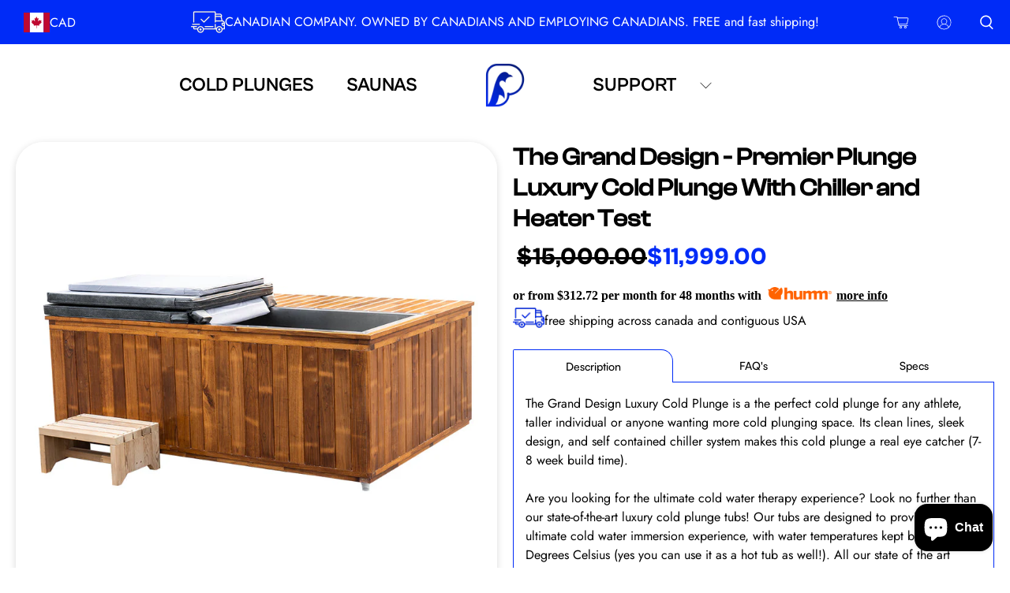

--- FILE ---
content_type: text/html; charset=utf-8
request_url: https://premierplunge.com/fr/products/the-grand-design-premier-plunge-luxury-cold-plunge-with-chiller-and-heater-test
body_size: 62855
content:
<!doctype html>
<html class="no-js no-touch" lang="fr">
<head>
  <meta charset="utf-8">
  <meta http-equiv="cleartype" content="on">
  <meta name="robots" content="index,follow">
  <meta name="viewport" content="width=device-width,initial-scale=1">
  <meta name="theme-color" content="#ffffff">
  <link rel="canonical" href="https://premierplunge.com/fr/products/the-grand-design-premier-plunge-luxury-cold-plunge-with-chiller-and-heater-test"><title>The Grand Design - Premier Plunge Luxury Cold Plunge With Chiller and </title>

  <!-- DNS prefetches -->
  <link rel="dns-prefetch" href="https://cdn.shopify.com">
  <link rel="dns-prefetch" href="https://fonts.shopify.com">
  <link rel="dns-prefetch" href="https://monorail-edge.shopifysvc.com">
  <link rel="dns-prefetch" href="https://ajax.googleapis.com">

  

  <!-- Preconnects -->
  <link rel="preconnect" href="https://cdn.shopify.com" crossorigin>
  <link rel="preconnect" href="https://fonts.shopify.com" crossorigin>
  <link rel="preconnect" href="https://monorail-edge.shopifysvc.com">
  <link rel="preconnect" href="https://ajax.googleapis.com">

  

  <!-- Preloads -->
  <!-- Preload CSS -->
  <link rel="preload" href="//premierplunge.com/cdn/shop/t/8/assets/fancybox.css?v=30466120580444283401716569530" as="style">
  <link rel="preload" href="//premierplunge.com/cdn/shop/t/8/assets/styles.css?v=136540204414890302651716570129" as="style">
  <link rel="preload" href="//premierplunge.com/cdn/shop/t/8/assets/custom.css?v=85829827405463425021716569530" as="style">

  <!-- Preload JS -->
  <link rel="preload" href="https://ajax.googleapis.com/ajax/libs/jquery/3.6.0/jquery.min.js" as="script">
  <link rel="preload" href="//premierplunge.com/cdn/shop/t/8/assets/vendors.js?v=145743492478977494181716569530" as="script">
  <link rel="preload" href="//premierplunge.com/cdn/shop/t/8/assets/utilities.js?v=28740343191959100821716569530" as="script">
  <link rel="preload" href="//premierplunge.com/cdn/shop/t/8/assets/app.js?v=81468990064551775841716569530" as="script">

  
    <link rel="preload" href="/services/javascripts/currencies.js" as="script">
    <link rel="preload" href="//premierplunge.com/cdn/shop/t/8/assets/currencyConversion.js?v=143931053183951866091716569530" as="script">
  

  


  <!-- CSS for Flex -->
  <link rel="stylesheet" href="//premierplunge.com/cdn/shop/t/8/assets/fancybox.css?v=30466120580444283401716569530">
  <link rel="stylesheet" href="//premierplunge.com/cdn/shop/t/8/assets/styles.css?v=136540204414890302651716570129">
  <link rel="stylesheet" href="//premierplunge.com/cdn/shop/t/8/assets/custom.css?v=85829827405463425021716569530">

  
  <script>
    window.Theme = window.Theme || {};
    window.Theme.version = '3.0.0';
    window.Theme.name = 'Ultimate';
  </script>
  


  <script src="https://ajax.googleapis.com/ajax/libs/jquery/3.6.0/jquery.min.js"></script>
  <script src="//premierplunge.com/cdn/shop/t/8/assets/vendors.js?v=145743492478977494181716569530" defer></script>
  <script src="//premierplunge.com/cdn/shop/t/8/assets/utilities.js?v=28740343191959100821716569530" defer></script>
  <script src="//premierplunge.com/cdn/shop/t/8/assets/app.js?v=81468990064551775841716569530" defer></script><script type="text/javascript" src="/services/javascripts/currencies.js" defer></script>
    <script src="//premierplunge.com/cdn/shop/t/8/assets/currencyConversion.js?v=143931053183951866091716569530" defer></script><script>
    

Shopify = window.Shopify || {};


window.theme = {
  info: {
    name: window.Theme.name,
    version: window.Theme.version
  }
}


Currency = window.Currency || {};
Currency.show_multiple_currencies = false;
Currency.presentment_currency = "CAD";
Currency.default_currency = "USD";
Currency.display_format = "money_format";
Currency.money_format = "${{amount}}";
Currency.money_format_no_currency = "${{amount}}";
Currency.money_format_currency = "${{amount}} CAD";
Currency.native_multi_currency = true;
Currency.iso_code = "CAD";
Currency.symbol = "$";




Window.theme = {};
Window.theme.allCountryOptionTags = "\u003coption value=\"Canada\" data-provinces=\"[[\u0026quot;Alberta\u0026quot;,\u0026quot;Alberta\u0026quot;],[\u0026quot;British Columbia\u0026quot;,\u0026quot;Colombie-Britannique\u0026quot;],[\u0026quot;Manitoba\u0026quot;,\u0026quot;Manitoba\u0026quot;],[\u0026quot;New Brunswick\u0026quot;,\u0026quot;Nouveau-Brunswick\u0026quot;],[\u0026quot;Newfoundland and Labrador\u0026quot;,\u0026quot;Terre-Neuve-et-Labrador\u0026quot;],[\u0026quot;Northwest Territories\u0026quot;,\u0026quot;Territoires du Nord-Ouest\u0026quot;],[\u0026quot;Nova Scotia\u0026quot;,\u0026quot;Nouvelle-Écosse\u0026quot;],[\u0026quot;Nunavut\u0026quot;,\u0026quot;Nunavut\u0026quot;],[\u0026quot;Ontario\u0026quot;,\u0026quot;Ontario\u0026quot;],[\u0026quot;Prince Edward Island\u0026quot;,\u0026quot;Île-du-Prince-Édouard\u0026quot;],[\u0026quot;Quebec\u0026quot;,\u0026quot;Québec\u0026quot;],[\u0026quot;Saskatchewan\u0026quot;,\u0026quot;Saskatchewan\u0026quot;],[\u0026quot;Yukon\u0026quot;,\u0026quot;Yukon\u0026quot;]]\"\u003eCanada\u003c\/option\u003e\n\u003coption value=\"United States\" data-provinces=\"[[\u0026quot;Alabama\u0026quot;,\u0026quot;Alabama\u0026quot;],[\u0026quot;Alaska\u0026quot;,\u0026quot;Alaska\u0026quot;],[\u0026quot;American Samoa\u0026quot;,\u0026quot;Samoa américaines\u0026quot;],[\u0026quot;Arizona\u0026quot;,\u0026quot;Arizona\u0026quot;],[\u0026quot;Arkansas\u0026quot;,\u0026quot;Arkansas\u0026quot;],[\u0026quot;Armed Forces Americas\u0026quot;,\u0026quot;Forces armées des Amériques\u0026quot;],[\u0026quot;Armed Forces Europe\u0026quot;,\u0026quot;Forces armées d\u0026#39;Europe\u0026quot;],[\u0026quot;Armed Forces Pacific\u0026quot;,\u0026quot;Forces armées du Pacifique\u0026quot;],[\u0026quot;California\u0026quot;,\u0026quot;Californie\u0026quot;],[\u0026quot;Colorado\u0026quot;,\u0026quot;Colorado\u0026quot;],[\u0026quot;Connecticut\u0026quot;,\u0026quot;Connecticut\u0026quot;],[\u0026quot;Delaware\u0026quot;,\u0026quot;Delaware\u0026quot;],[\u0026quot;District of Columbia\u0026quot;,\u0026quot;Washington\u0026quot;],[\u0026quot;Federated States of Micronesia\u0026quot;,\u0026quot;Micronésie\u0026quot;],[\u0026quot;Florida\u0026quot;,\u0026quot;Floride\u0026quot;],[\u0026quot;Georgia\u0026quot;,\u0026quot;Géorgie\u0026quot;],[\u0026quot;Guam\u0026quot;,\u0026quot;Guam\u0026quot;],[\u0026quot;Hawaii\u0026quot;,\u0026quot;Hawaï\u0026quot;],[\u0026quot;Idaho\u0026quot;,\u0026quot;Idaho\u0026quot;],[\u0026quot;Illinois\u0026quot;,\u0026quot;Illinois\u0026quot;],[\u0026quot;Indiana\u0026quot;,\u0026quot;Indiana\u0026quot;],[\u0026quot;Iowa\u0026quot;,\u0026quot;Iowa\u0026quot;],[\u0026quot;Kansas\u0026quot;,\u0026quot;Kansas\u0026quot;],[\u0026quot;Kentucky\u0026quot;,\u0026quot;Kentucky\u0026quot;],[\u0026quot;Louisiana\u0026quot;,\u0026quot;Louisiane\u0026quot;],[\u0026quot;Maine\u0026quot;,\u0026quot;Maine\u0026quot;],[\u0026quot;Marshall Islands\u0026quot;,\u0026quot;Îles Marshall\u0026quot;],[\u0026quot;Maryland\u0026quot;,\u0026quot;Maryland\u0026quot;],[\u0026quot;Massachusetts\u0026quot;,\u0026quot;Massachusetts\u0026quot;],[\u0026quot;Michigan\u0026quot;,\u0026quot;Michigan\u0026quot;],[\u0026quot;Minnesota\u0026quot;,\u0026quot;Minnesota\u0026quot;],[\u0026quot;Mississippi\u0026quot;,\u0026quot;Mississippi\u0026quot;],[\u0026quot;Missouri\u0026quot;,\u0026quot;Missouri\u0026quot;],[\u0026quot;Montana\u0026quot;,\u0026quot;Montana\u0026quot;],[\u0026quot;Nebraska\u0026quot;,\u0026quot;Nebraska\u0026quot;],[\u0026quot;Nevada\u0026quot;,\u0026quot;Nevada\u0026quot;],[\u0026quot;New Hampshire\u0026quot;,\u0026quot;New Hampshire\u0026quot;],[\u0026quot;New Jersey\u0026quot;,\u0026quot;New Jersey\u0026quot;],[\u0026quot;New Mexico\u0026quot;,\u0026quot;Nouveau-Mexique\u0026quot;],[\u0026quot;New York\u0026quot;,\u0026quot;New York\u0026quot;],[\u0026quot;North Carolina\u0026quot;,\u0026quot;Caroline du Nord\u0026quot;],[\u0026quot;North Dakota\u0026quot;,\u0026quot;Dakota du Nord\u0026quot;],[\u0026quot;Northern Mariana Islands\u0026quot;,\u0026quot;Îles Mariannes du Nord\u0026quot;],[\u0026quot;Ohio\u0026quot;,\u0026quot;Ohio\u0026quot;],[\u0026quot;Oklahoma\u0026quot;,\u0026quot;Oklahoma\u0026quot;],[\u0026quot;Oregon\u0026quot;,\u0026quot;Oregon\u0026quot;],[\u0026quot;Palau\u0026quot;,\u0026quot;Palaos\u0026quot;],[\u0026quot;Pennsylvania\u0026quot;,\u0026quot;Pennsylvanie\u0026quot;],[\u0026quot;Puerto Rico\u0026quot;,\u0026quot;Porto Rico\u0026quot;],[\u0026quot;Rhode Island\u0026quot;,\u0026quot;Rhode Island\u0026quot;],[\u0026quot;South Carolina\u0026quot;,\u0026quot;Caroline du Sud\u0026quot;],[\u0026quot;South Dakota\u0026quot;,\u0026quot;Dakota du Sud\u0026quot;],[\u0026quot;Tennessee\u0026quot;,\u0026quot;Tennessee\u0026quot;],[\u0026quot;Texas\u0026quot;,\u0026quot;Texas\u0026quot;],[\u0026quot;Utah\u0026quot;,\u0026quot;Utah\u0026quot;],[\u0026quot;Vermont\u0026quot;,\u0026quot;Vermont\u0026quot;],[\u0026quot;Virgin Islands\u0026quot;,\u0026quot;Îles Vierges des États-Unis\u0026quot;],[\u0026quot;Virginia\u0026quot;,\u0026quot;Virginie\u0026quot;],[\u0026quot;Washington\u0026quot;,\u0026quot;État de Washington\u0026quot;],[\u0026quot;West Virginia\u0026quot;,\u0026quot;Virginie-Occidentale\u0026quot;],[\u0026quot;Wisconsin\u0026quot;,\u0026quot;Wisconsin\u0026quot;],[\u0026quot;Wyoming\u0026quot;,\u0026quot;Wyoming\u0026quot;]]\"\u003eÉtats-Unis\u003c\/option\u003e\n\u003coption value=\"---\" data-provinces=\"[]\"\u003e---\u003c\/option\u003e\n\u003coption value=\"Afghanistan\" data-provinces=\"[]\"\u003eAfghanistan\u003c\/option\u003e\n\u003coption value=\"South Africa\" data-provinces=\"[[\u0026quot;Eastern Cape\u0026quot;,\u0026quot;Cap oriental\u0026quot;],[\u0026quot;Free State\u0026quot;,\u0026quot;État-Libre\u0026quot;],[\u0026quot;Gauteng\u0026quot;,\u0026quot;Gauteng\u0026quot;],[\u0026quot;KwaZulu-Natal\u0026quot;,\u0026quot;KwaZulu-Natal\u0026quot;],[\u0026quot;Limpopo\u0026quot;,\u0026quot;Limpopo\u0026quot;],[\u0026quot;Mpumalanga\u0026quot;,\u0026quot;Mpumalanga\u0026quot;],[\u0026quot;North West\u0026quot;,\u0026quot;Nord-Ouest\u0026quot;],[\u0026quot;Northern Cape\u0026quot;,\u0026quot;Cap du Nord\u0026quot;],[\u0026quot;Western Cape\u0026quot;,\u0026quot;Cap occidental\u0026quot;]]\"\u003eAfrique du Sud\u003c\/option\u003e\n\u003coption value=\"Albania\" data-provinces=\"[]\"\u003eAlbanie\u003c\/option\u003e\n\u003coption value=\"Algeria\" data-provinces=\"[]\"\u003eAlgérie\u003c\/option\u003e\n\u003coption value=\"Germany\" data-provinces=\"[]\"\u003eAllemagne\u003c\/option\u003e\n\u003coption value=\"Andorra\" data-provinces=\"[]\"\u003eAndorre\u003c\/option\u003e\n\u003coption value=\"Angola\" data-provinces=\"[]\"\u003eAngola\u003c\/option\u003e\n\u003coption value=\"Anguilla\" data-provinces=\"[]\"\u003eAnguilla\u003c\/option\u003e\n\u003coption value=\"Antigua And Barbuda\" data-provinces=\"[]\"\u003eAntigua-et-Barbuda\u003c\/option\u003e\n\u003coption value=\"Saudi Arabia\" data-provinces=\"[]\"\u003eArabie saoudite\u003c\/option\u003e\n\u003coption value=\"Argentina\" data-provinces=\"[[\u0026quot;Buenos Aires\u0026quot;,\u0026quot;province de Buenos Aires\u0026quot;],[\u0026quot;Catamarca\u0026quot;,\u0026quot;province de Catamarca\u0026quot;],[\u0026quot;Chaco\u0026quot;,\u0026quot;province du Chaco\u0026quot;],[\u0026quot;Chubut\u0026quot;,\u0026quot;province de Chubut\u0026quot;],[\u0026quot;Ciudad Autónoma de Buenos Aires\u0026quot;,\u0026quot;ville Autonome de Buenos Aires\u0026quot;],[\u0026quot;Corrientes\u0026quot;,\u0026quot;province de Corrientes\u0026quot;],[\u0026quot;Córdoba\u0026quot;,\u0026quot;province de Córdoba\u0026quot;],[\u0026quot;Entre Ríos\u0026quot;,\u0026quot;province d’Entre Ríos\u0026quot;],[\u0026quot;Formosa\u0026quot;,\u0026quot;province de Formosa\u0026quot;],[\u0026quot;Jujuy\u0026quot;,\u0026quot;province de Jujuy\u0026quot;],[\u0026quot;La Pampa\u0026quot;,\u0026quot;province de La Pampa\u0026quot;],[\u0026quot;La Rioja\u0026quot;,\u0026quot;province de La Rioja\u0026quot;],[\u0026quot;Mendoza\u0026quot;,\u0026quot;province de Mendoza\u0026quot;],[\u0026quot;Misiones\u0026quot;,\u0026quot;province de Misiones\u0026quot;],[\u0026quot;Neuquén\u0026quot;,\u0026quot;province de Neuquén\u0026quot;],[\u0026quot;Río Negro\u0026quot;,\u0026quot;province de Río Negro\u0026quot;],[\u0026quot;Salta\u0026quot;,\u0026quot;province de Salta\u0026quot;],[\u0026quot;San Juan\u0026quot;,\u0026quot;province de San Juan\u0026quot;],[\u0026quot;San Luis\u0026quot;,\u0026quot;province de San Luis\u0026quot;],[\u0026quot;Santa Cruz\u0026quot;,\u0026quot;province de Santa Cruz\u0026quot;],[\u0026quot;Santa Fe\u0026quot;,\u0026quot;province de Santa Fe\u0026quot;],[\u0026quot;Santiago Del Estero\u0026quot;,\u0026quot;Santiago del Estero\u0026quot;],[\u0026quot;Tierra Del Fuego\u0026quot;,\u0026quot;Terre de Feu, Antarctique et Îles de l’Atlantique Sud\u0026quot;],[\u0026quot;Tucumán\u0026quot;,\u0026quot;province de Tucumán\u0026quot;]]\"\u003eArgentine\u003c\/option\u003e\n\u003coption value=\"Armenia\" data-provinces=\"[]\"\u003eArménie\u003c\/option\u003e\n\u003coption value=\"Aruba\" data-provinces=\"[]\"\u003eAruba\u003c\/option\u003e\n\u003coption value=\"Australia\" data-provinces=\"[[\u0026quot;Australian Capital Territory\u0026quot;,\u0026quot;Territoire de la capitale australienne\u0026quot;],[\u0026quot;New South Wales\u0026quot;,\u0026quot;Nouvelle-Galles du Sud\u0026quot;],[\u0026quot;Northern Territory\u0026quot;,\u0026quot;Territoire du Nord\u0026quot;],[\u0026quot;Queensland\u0026quot;,\u0026quot;Queensland\u0026quot;],[\u0026quot;South Australia\u0026quot;,\u0026quot;Australie-Méridionale\u0026quot;],[\u0026quot;Tasmania\u0026quot;,\u0026quot;Tasmanie\u0026quot;],[\u0026quot;Victoria\u0026quot;,\u0026quot;Victoria\u0026quot;],[\u0026quot;Western Australia\u0026quot;,\u0026quot;Australie-Occidentale\u0026quot;]]\"\u003eAustralie\u003c\/option\u003e\n\u003coption value=\"Austria\" data-provinces=\"[]\"\u003eAutriche\u003c\/option\u003e\n\u003coption value=\"Azerbaijan\" data-provinces=\"[]\"\u003eAzerbaïdjan\u003c\/option\u003e\n\u003coption value=\"Bahamas\" data-provinces=\"[]\"\u003eBahamas\u003c\/option\u003e\n\u003coption value=\"Bahrain\" data-provinces=\"[]\"\u003eBahreïn\u003c\/option\u003e\n\u003coption value=\"Bangladesh\" data-provinces=\"[]\"\u003eBangladesh\u003c\/option\u003e\n\u003coption value=\"Barbados\" data-provinces=\"[]\"\u003eBarbade\u003c\/option\u003e\n\u003coption value=\"Belgium\" data-provinces=\"[]\"\u003eBelgique\u003c\/option\u003e\n\u003coption value=\"Belize\" data-provinces=\"[]\"\u003eBelize\u003c\/option\u003e\n\u003coption value=\"Benin\" data-provinces=\"[]\"\u003eBénin\u003c\/option\u003e\n\u003coption value=\"Bermuda\" data-provinces=\"[]\"\u003eBermudes\u003c\/option\u003e\n\u003coption value=\"Bhutan\" data-provinces=\"[]\"\u003eBhoutan\u003c\/option\u003e\n\u003coption value=\"Belarus\" data-provinces=\"[]\"\u003eBiélorussie\u003c\/option\u003e\n\u003coption value=\"Bolivia\" data-provinces=\"[]\"\u003eBolivie\u003c\/option\u003e\n\u003coption value=\"Bosnia And Herzegovina\" data-provinces=\"[]\"\u003eBosnie-Herzégovine\u003c\/option\u003e\n\u003coption value=\"Botswana\" data-provinces=\"[]\"\u003eBotswana\u003c\/option\u003e\n\u003coption value=\"Brazil\" data-provinces=\"[[\u0026quot;Acre\u0026quot;,\u0026quot;Acre\u0026quot;],[\u0026quot;Alagoas\u0026quot;,\u0026quot;Alagoas\u0026quot;],[\u0026quot;Amapá\u0026quot;,\u0026quot;Amapá\u0026quot;],[\u0026quot;Amazonas\u0026quot;,\u0026quot;Amazonas\u0026quot;],[\u0026quot;Bahia\u0026quot;,\u0026quot;Bahia\u0026quot;],[\u0026quot;Ceará\u0026quot;,\u0026quot;Ceará\u0026quot;],[\u0026quot;Distrito Federal\u0026quot;,\u0026quot;District Fédéral\u0026quot;],[\u0026quot;Espírito Santo\u0026quot;,\u0026quot;Espírito Santo\u0026quot;],[\u0026quot;Goiás\u0026quot;,\u0026quot;Goiás\u0026quot;],[\u0026quot;Maranhão\u0026quot;,\u0026quot;Maranhão\u0026quot;],[\u0026quot;Mato Grosso\u0026quot;,\u0026quot;Mato Grosso\u0026quot;],[\u0026quot;Mato Grosso do Sul\u0026quot;,\u0026quot;Mato Grosso do Sul\u0026quot;],[\u0026quot;Minas Gerais\u0026quot;,\u0026quot;Minas Gerais\u0026quot;],[\u0026quot;Paraná\u0026quot;,\u0026quot;Paraná\u0026quot;],[\u0026quot;Paraíba\u0026quot;,\u0026quot;Paraíba\u0026quot;],[\u0026quot;Pará\u0026quot;,\u0026quot;Pará\u0026quot;],[\u0026quot;Pernambuco\u0026quot;,\u0026quot;Pernambouc\u0026quot;],[\u0026quot;Piauí\u0026quot;,\u0026quot;Piauí\u0026quot;],[\u0026quot;Rio Grande do Norte\u0026quot;,\u0026quot;Rio Grande do Norte\u0026quot;],[\u0026quot;Rio Grande do Sul\u0026quot;,\u0026quot;Rio Grande do Sul\u0026quot;],[\u0026quot;Rio de Janeiro\u0026quot;,\u0026quot;État de Rio de Janeiro\u0026quot;],[\u0026quot;Rondônia\u0026quot;,\u0026quot;Rondônia\u0026quot;],[\u0026quot;Roraima\u0026quot;,\u0026quot;Roraima\u0026quot;],[\u0026quot;Santa Catarina\u0026quot;,\u0026quot;Santa Catarina\u0026quot;],[\u0026quot;Sergipe\u0026quot;,\u0026quot;Sergipe\u0026quot;],[\u0026quot;São Paulo\u0026quot;,\u0026quot;État de São Paulo\u0026quot;],[\u0026quot;Tocantins\u0026quot;,\u0026quot;Tocantins\u0026quot;]]\"\u003eBrésil\u003c\/option\u003e\n\u003coption value=\"Brunei\" data-provinces=\"[]\"\u003eBrunei\u003c\/option\u003e\n\u003coption value=\"Bulgaria\" data-provinces=\"[]\"\u003eBulgarie\u003c\/option\u003e\n\u003coption value=\"Burkina Faso\" data-provinces=\"[]\"\u003eBurkina Faso\u003c\/option\u003e\n\u003coption value=\"Burundi\" data-provinces=\"[]\"\u003eBurundi\u003c\/option\u003e\n\u003coption value=\"Cambodia\" data-provinces=\"[]\"\u003eCambodge\u003c\/option\u003e\n\u003coption value=\"Republic of Cameroon\" data-provinces=\"[]\"\u003eCameroun\u003c\/option\u003e\n\u003coption value=\"Canada\" data-provinces=\"[[\u0026quot;Alberta\u0026quot;,\u0026quot;Alberta\u0026quot;],[\u0026quot;British Columbia\u0026quot;,\u0026quot;Colombie-Britannique\u0026quot;],[\u0026quot;Manitoba\u0026quot;,\u0026quot;Manitoba\u0026quot;],[\u0026quot;New Brunswick\u0026quot;,\u0026quot;Nouveau-Brunswick\u0026quot;],[\u0026quot;Newfoundland and Labrador\u0026quot;,\u0026quot;Terre-Neuve-et-Labrador\u0026quot;],[\u0026quot;Northwest Territories\u0026quot;,\u0026quot;Territoires du Nord-Ouest\u0026quot;],[\u0026quot;Nova Scotia\u0026quot;,\u0026quot;Nouvelle-Écosse\u0026quot;],[\u0026quot;Nunavut\u0026quot;,\u0026quot;Nunavut\u0026quot;],[\u0026quot;Ontario\u0026quot;,\u0026quot;Ontario\u0026quot;],[\u0026quot;Prince Edward Island\u0026quot;,\u0026quot;Île-du-Prince-Édouard\u0026quot;],[\u0026quot;Quebec\u0026quot;,\u0026quot;Québec\u0026quot;],[\u0026quot;Saskatchewan\u0026quot;,\u0026quot;Saskatchewan\u0026quot;],[\u0026quot;Yukon\u0026quot;,\u0026quot;Yukon\u0026quot;]]\"\u003eCanada\u003c\/option\u003e\n\u003coption value=\"Cape Verde\" data-provinces=\"[]\"\u003eCap-Vert\u003c\/option\u003e\n\u003coption value=\"Chile\" data-provinces=\"[[\u0026quot;Antofagasta\u0026quot;,\u0026quot;Région d’Antofagasta\u0026quot;],[\u0026quot;Araucanía\u0026quot;,\u0026quot;Région d’Araucanie\u0026quot;],[\u0026quot;Arica and Parinacota\u0026quot;,\u0026quot;Région d’Arica et Parinacota\u0026quot;],[\u0026quot;Atacama\u0026quot;,\u0026quot;Région d’Atacama\u0026quot;],[\u0026quot;Aysén\u0026quot;,\u0026quot;Région Aisén del General Carlos Ibáñez del Campo\u0026quot;],[\u0026quot;Biobío\u0026quot;,\u0026quot;Région du Biobío\u0026quot;],[\u0026quot;Coquimbo\u0026quot;,\u0026quot;Région de Coquimbo\u0026quot;],[\u0026quot;Los Lagos\u0026quot;,\u0026quot;Région des Lacs\u0026quot;],[\u0026quot;Los Ríos\u0026quot;,\u0026quot;Région des Fleuves\u0026quot;],[\u0026quot;Magallanes\u0026quot;,\u0026quot;Région de Magallanes et de l’Antarctique chilien\u0026quot;],[\u0026quot;Maule\u0026quot;,\u0026quot;Région du Maule\u0026quot;],[\u0026quot;O\u0026#39;Higgins\u0026quot;,\u0026quot;Région du Libertador General Bernardo O’Higgins\u0026quot;],[\u0026quot;Santiago\u0026quot;,\u0026quot;Région métropolitaine de Santiago\u0026quot;],[\u0026quot;Tarapacá\u0026quot;,\u0026quot;Région de Tarapacá\u0026quot;],[\u0026quot;Valparaíso\u0026quot;,\u0026quot;Région de Valparaíso\u0026quot;],[\u0026quot;Ñuble\u0026quot;,\u0026quot;Région de Ñuble\u0026quot;]]\"\u003eChili\u003c\/option\u003e\n\u003coption value=\"China\" data-provinces=\"[[\u0026quot;Anhui\u0026quot;,\u0026quot;Anhui\u0026quot;],[\u0026quot;Beijing\u0026quot;,\u0026quot;Pékin\u0026quot;],[\u0026quot;Chongqing\u0026quot;,\u0026quot;Chongqing\u0026quot;],[\u0026quot;Fujian\u0026quot;,\u0026quot;Fujian\u0026quot;],[\u0026quot;Gansu\u0026quot;,\u0026quot;Gansu\u0026quot;],[\u0026quot;Guangdong\u0026quot;,\u0026quot;Guangdong\u0026quot;],[\u0026quot;Guangxi\u0026quot;,\u0026quot;Guangxi\u0026quot;],[\u0026quot;Guizhou\u0026quot;,\u0026quot;Guizhou\u0026quot;],[\u0026quot;Hainan\u0026quot;,\u0026quot;Hainan\u0026quot;],[\u0026quot;Hebei\u0026quot;,\u0026quot;Hebei\u0026quot;],[\u0026quot;Heilongjiang\u0026quot;,\u0026quot;Heilongjiang\u0026quot;],[\u0026quot;Henan\u0026quot;,\u0026quot;Henan\u0026quot;],[\u0026quot;Hubei\u0026quot;,\u0026quot;Hubei\u0026quot;],[\u0026quot;Hunan\u0026quot;,\u0026quot;Hunan\u0026quot;],[\u0026quot;Inner Mongolia\u0026quot;,\u0026quot;Mongolie-Intérieure\u0026quot;],[\u0026quot;Jiangsu\u0026quot;,\u0026quot;Jiangsu\u0026quot;],[\u0026quot;Jiangxi\u0026quot;,\u0026quot;Jiangxi\u0026quot;],[\u0026quot;Jilin\u0026quot;,\u0026quot;Jilin\u0026quot;],[\u0026quot;Liaoning\u0026quot;,\u0026quot;Liaoning\u0026quot;],[\u0026quot;Ningxia\u0026quot;,\u0026quot;Níngxià\u0026quot;],[\u0026quot;Qinghai\u0026quot;,\u0026quot;Qinghai\u0026quot;],[\u0026quot;Shaanxi\u0026quot;,\u0026quot;Shaanxi\u0026quot;],[\u0026quot;Shandong\u0026quot;,\u0026quot;Shandong\u0026quot;],[\u0026quot;Shanghai\u0026quot;,\u0026quot;Shanghai\u0026quot;],[\u0026quot;Shanxi\u0026quot;,\u0026quot;Shanxi\u0026quot;],[\u0026quot;Sichuan\u0026quot;,\u0026quot;Sichuan\u0026quot;],[\u0026quot;Tianjin\u0026quot;,\u0026quot;Tianjin\u0026quot;],[\u0026quot;Xinjiang\u0026quot;,\u0026quot;Xinjiang\u0026quot;],[\u0026quot;Xizang\u0026quot;,\u0026quot;Région autonome du Tibet\u0026quot;],[\u0026quot;Yunnan\u0026quot;,\u0026quot;Yunnan\u0026quot;],[\u0026quot;Zhejiang\u0026quot;,\u0026quot;Zhejiang\u0026quot;]]\"\u003eChine\u003c\/option\u003e\n\u003coption value=\"Cyprus\" data-provinces=\"[]\"\u003eChypre\u003c\/option\u003e\n\u003coption value=\"Colombia\" data-provinces=\"[[\u0026quot;Amazonas\u0026quot;,\u0026quot;Amazonas\u0026quot;],[\u0026quot;Antioquia\u0026quot;,\u0026quot;Antioquia\u0026quot;],[\u0026quot;Arauca\u0026quot;,\u0026quot;Arauca\u0026quot;],[\u0026quot;Atlántico\u0026quot;,\u0026quot;Atlántico\u0026quot;],[\u0026quot;Bogotá, D.C.\u0026quot;,\u0026quot;Bogota\u0026quot;],[\u0026quot;Bolívar\u0026quot;,\u0026quot;Bolívar\u0026quot;],[\u0026quot;Boyacá\u0026quot;,\u0026quot;Boyacá\u0026quot;],[\u0026quot;Caldas\u0026quot;,\u0026quot;Caldas\u0026quot;],[\u0026quot;Caquetá\u0026quot;,\u0026quot;Caquetá\u0026quot;],[\u0026quot;Casanare\u0026quot;,\u0026quot;Casanare\u0026quot;],[\u0026quot;Cauca\u0026quot;,\u0026quot;Cauca\u0026quot;],[\u0026quot;Cesar\u0026quot;,\u0026quot;Cesar\u0026quot;],[\u0026quot;Chocó\u0026quot;,\u0026quot;Chocó\u0026quot;],[\u0026quot;Cundinamarca\u0026quot;,\u0026quot;Cundinamarca\u0026quot;],[\u0026quot;Córdoba\u0026quot;,\u0026quot;Córdoba\u0026quot;],[\u0026quot;Guainía\u0026quot;,\u0026quot;Guainía\u0026quot;],[\u0026quot;Guaviare\u0026quot;,\u0026quot;Guaviare\u0026quot;],[\u0026quot;Huila\u0026quot;,\u0026quot;Huila\u0026quot;],[\u0026quot;La Guajira\u0026quot;,\u0026quot;La Guajira\u0026quot;],[\u0026quot;Magdalena\u0026quot;,\u0026quot;Magdalena\u0026quot;],[\u0026quot;Meta\u0026quot;,\u0026quot;Meta\u0026quot;],[\u0026quot;Nariño\u0026quot;,\u0026quot;Nariño\u0026quot;],[\u0026quot;Norte de Santander\u0026quot;,\u0026quot;Norte de Santander\u0026quot;],[\u0026quot;Putumayo\u0026quot;,\u0026quot;Putumayo\u0026quot;],[\u0026quot;Quindío\u0026quot;,\u0026quot;Quindío\u0026quot;],[\u0026quot;Risaralda\u0026quot;,\u0026quot;Risaralda\u0026quot;],[\u0026quot;San Andrés, Providencia y Santa Catalina\u0026quot;,\u0026quot;Archipel de San Andrés, Providencia et Santa Catalina\u0026quot;],[\u0026quot;Santander\u0026quot;,\u0026quot;Santander\u0026quot;],[\u0026quot;Sucre\u0026quot;,\u0026quot;Sucre\u0026quot;],[\u0026quot;Tolima\u0026quot;,\u0026quot;Tolima\u0026quot;],[\u0026quot;Valle del Cauca\u0026quot;,\u0026quot;Valle del Cauca\u0026quot;],[\u0026quot;Vaupés\u0026quot;,\u0026quot;Vaupés\u0026quot;],[\u0026quot;Vichada\u0026quot;,\u0026quot;Vichada\u0026quot;]]\"\u003eColombie\u003c\/option\u003e\n\u003coption value=\"Comoros\" data-provinces=\"[]\"\u003eComores\u003c\/option\u003e\n\u003coption value=\"Congo\" data-provinces=\"[]\"\u003eCongo-Brazzaville\u003c\/option\u003e\n\u003coption value=\"Congo, The Democratic Republic Of The\" data-provinces=\"[]\"\u003eCongo-Kinshasa\u003c\/option\u003e\n\u003coption value=\"South Korea\" data-provinces=\"[[\u0026quot;Busan\u0026quot;,\u0026quot;Busan\u0026quot;],[\u0026quot;Chungbuk\u0026quot;,\u0026quot;Chungcheongbuk\u0026quot;],[\u0026quot;Chungnam\u0026quot;,\u0026quot;Chungcheong du Sud\u0026quot;],[\u0026quot;Daegu\u0026quot;,\u0026quot;Daegu\u0026quot;],[\u0026quot;Daejeon\u0026quot;,\u0026quot;Daejeon\u0026quot;],[\u0026quot;Gangwon\u0026quot;,\u0026quot;Gangwon\u0026quot;],[\u0026quot;Gwangju\u0026quot;,\u0026quot;Gwangju\u0026quot;],[\u0026quot;Gyeongbuk\u0026quot;,\u0026quot;Gyeongsang du Nord\u0026quot;],[\u0026quot;Gyeonggi\u0026quot;,\u0026quot;Gyeonggi\u0026quot;],[\u0026quot;Gyeongnam\u0026quot;,\u0026quot;Gyeongsang du Sud\u0026quot;],[\u0026quot;Incheon\u0026quot;,\u0026quot;Incheon\u0026quot;],[\u0026quot;Jeju\u0026quot;,\u0026quot;Jeju-do\u0026quot;],[\u0026quot;Jeonbuk\u0026quot;,\u0026quot;Jeolla du Nord\u0026quot;],[\u0026quot;Jeonnam\u0026quot;,\u0026quot;Jeolla du Sud\u0026quot;],[\u0026quot;Sejong\u0026quot;,\u0026quot;Sejong\u0026quot;],[\u0026quot;Seoul\u0026quot;,\u0026quot;Séoul\u0026quot;],[\u0026quot;Ulsan\u0026quot;,\u0026quot;Ulsan\u0026quot;]]\"\u003eCorée du Sud\u003c\/option\u003e\n\u003coption value=\"Costa Rica\" data-provinces=\"[[\u0026quot;Alajuela\u0026quot;,\u0026quot;Alajuela\u0026quot;],[\u0026quot;Cartago\u0026quot;,\u0026quot;Cartago\u0026quot;],[\u0026quot;Guanacaste\u0026quot;,\u0026quot;Guanacaste\u0026quot;],[\u0026quot;Heredia\u0026quot;,\u0026quot;Heredia\u0026quot;],[\u0026quot;Limón\u0026quot;,\u0026quot;Limón\u0026quot;],[\u0026quot;Puntarenas\u0026quot;,\u0026quot;Puntarenas\u0026quot;],[\u0026quot;San José\u0026quot;,\u0026quot;San José\u0026quot;]]\"\u003eCosta Rica\u003c\/option\u003e\n\u003coption value=\"Croatia\" data-provinces=\"[]\"\u003eCroatie\u003c\/option\u003e\n\u003coption value=\"Curaçao\" data-provinces=\"[]\"\u003eCuraçao\u003c\/option\u003e\n\u003coption value=\"Côte d'Ivoire\" data-provinces=\"[]\"\u003eCôte d’Ivoire\u003c\/option\u003e\n\u003coption value=\"Denmark\" data-provinces=\"[]\"\u003eDanemark\u003c\/option\u003e\n\u003coption value=\"Djibouti\" data-provinces=\"[]\"\u003eDjibouti\u003c\/option\u003e\n\u003coption value=\"Dominica\" data-provinces=\"[]\"\u003eDominique\u003c\/option\u003e\n\u003coption value=\"Egypt\" data-provinces=\"[[\u0026quot;6th of October\u0026quot;,\u0026quot;6 octobre\u0026quot;],[\u0026quot;Al Sharqia\u0026quot;,\u0026quot;Ach-Charqiya\u0026quot;],[\u0026quot;Alexandria\u0026quot;,\u0026quot;Gouvernorat d’Alexandrie\u0026quot;],[\u0026quot;Aswan\u0026quot;,\u0026quot;Gouvernorat d’Assouan\u0026quot;],[\u0026quot;Asyut\u0026quot;,\u0026quot;Gouvernorat d’Assiout\u0026quot;],[\u0026quot;Beheira\u0026quot;,\u0026quot;Gouvernorat de Beheira\u0026quot;],[\u0026quot;Beni Suef\u0026quot;,\u0026quot;Gouvernorat de Beni Souef\u0026quot;],[\u0026quot;Cairo\u0026quot;,\u0026quot;Gouvernorat du Caire\u0026quot;],[\u0026quot;Dakahlia\u0026quot;,\u0026quot;Gouvernorat de Dakahleya\u0026quot;],[\u0026quot;Damietta\u0026quot;,\u0026quot;Gouvernorat de Damiette\u0026quot;],[\u0026quot;Faiyum\u0026quot;,\u0026quot;Gouvernorat du Fayoum\u0026quot;],[\u0026quot;Gharbia\u0026quot;,\u0026quot;Gouvernorat de Gharbeya\u0026quot;],[\u0026quot;Giza\u0026quot;,\u0026quot;Gouvernorat de Gizeh\u0026quot;],[\u0026quot;Helwan\u0026quot;,\u0026quot;Helwan\u0026quot;],[\u0026quot;Ismailia\u0026quot;,\u0026quot;Gouvernorat d’Ismaïlia\u0026quot;],[\u0026quot;Kafr el-Sheikh\u0026quot;,\u0026quot;Gouvernorat de Kafr el-Cheik\u0026quot;],[\u0026quot;Luxor\u0026quot;,\u0026quot;Gouvernorat de Louxor\u0026quot;],[\u0026quot;Matrouh\u0026quot;,\u0026quot;Gouvernorat de Marsa-Matruh\u0026quot;],[\u0026quot;Minya\u0026quot;,\u0026quot;Gouvernorat de Minya\u0026quot;],[\u0026quot;Monufia\u0026quot;,\u0026quot;Gouvernorat de Menufeya\u0026quot;],[\u0026quot;New Valley\u0026quot;,\u0026quot;Gouvernorat de la Nouvelle-Vallée\u0026quot;],[\u0026quot;North Sinai\u0026quot;,\u0026quot;Gouvernorat du Sinaï Nord\u0026quot;],[\u0026quot;Port Said\u0026quot;,\u0026quot;Gouvernorat de Port-Saïd\u0026quot;],[\u0026quot;Qalyubia\u0026quot;,\u0026quot;Gouvernorat de Qalyubiya\u0026quot;],[\u0026quot;Qena\u0026quot;,\u0026quot;gouvernorat de Qena\u0026quot;],[\u0026quot;Red Sea\u0026quot;,\u0026quot;Gouvernorat de la Mer-Rouge\u0026quot;],[\u0026quot;Sohag\u0026quot;,\u0026quot;Gouvernorat de Sohag\u0026quot;],[\u0026quot;South Sinai\u0026quot;,\u0026quot;Gouvernorat du Sinaï Sud\u0026quot;],[\u0026quot;Suez\u0026quot;,\u0026quot;Gouvernorat de Suez\u0026quot;]]\"\u003eÉgypte\u003c\/option\u003e\n\u003coption value=\"United Arab Emirates\" data-provinces=\"[[\u0026quot;Abu Dhabi\u0026quot;,\u0026quot;Abou Dabi\u0026quot;],[\u0026quot;Ajman\u0026quot;,\u0026quot;Ajman\u0026quot;],[\u0026quot;Dubai\u0026quot;,\u0026quot;Dubaï\u0026quot;],[\u0026quot;Fujairah\u0026quot;,\u0026quot;Fujaïrah\u0026quot;],[\u0026quot;Ras al-Khaimah\u0026quot;,\u0026quot;Ras el Khaïmah\u0026quot;],[\u0026quot;Sharjah\u0026quot;,\u0026quot;Charjah\u0026quot;],[\u0026quot;Umm al-Quwain\u0026quot;,\u0026quot;Oumm al Qaïwaïn\u0026quot;]]\"\u003eÉmirats arabes unis\u003c\/option\u003e\n\u003coption value=\"Ecuador\" data-provinces=\"[]\"\u003eÉquateur\u003c\/option\u003e\n\u003coption value=\"Eritrea\" data-provinces=\"[]\"\u003eÉrythrée\u003c\/option\u003e\n\u003coption value=\"Spain\" data-provinces=\"[[\u0026quot;A Coruña\u0026quot;,\u0026quot;province de La Corogne\u0026quot;],[\u0026quot;Albacete\u0026quot;,\u0026quot;province d’Albacete\u0026quot;],[\u0026quot;Alicante\u0026quot;,\u0026quot;province d’Alicante\u0026quot;],[\u0026quot;Almería\u0026quot;,\u0026quot;province d’Almería\u0026quot;],[\u0026quot;Asturias\u0026quot;,\u0026quot;Asturias\u0026quot;],[\u0026quot;Badajoz\u0026quot;,\u0026quot;province de Badajoz\u0026quot;],[\u0026quot;Balears\u0026quot;,\u0026quot;Îles Baléares²\u0026quot;],[\u0026quot;Barcelona\u0026quot;,\u0026quot;province de Barcelone\u0026quot;],[\u0026quot;Burgos\u0026quot;,\u0026quot;province de Burgos\u0026quot;],[\u0026quot;Cantabria\u0026quot;,\u0026quot;Cantabrie²\u0026quot;],[\u0026quot;Castellón\u0026quot;,\u0026quot;province de Castellón\u0026quot;],[\u0026quot;Ceuta\u0026quot;,\u0026quot;Ceuta\u0026quot;],[\u0026quot;Ciudad Real\u0026quot;,\u0026quot;province de Ciudad Real\u0026quot;],[\u0026quot;Cuenca\u0026quot;,\u0026quot;province de Cuenca\u0026quot;],[\u0026quot;Cáceres\u0026quot;,\u0026quot;province de Cáceres\u0026quot;],[\u0026quot;Cádiz\u0026quot;,\u0026quot;province de Cadix\u0026quot;],[\u0026quot;Córdoba\u0026quot;,\u0026quot;province de Cordoue\u0026quot;],[\u0026quot;Girona\u0026quot;,\u0026quot;province de Gérone\u0026quot;],[\u0026quot;Granada\u0026quot;,\u0026quot;province de Grenade\u0026quot;],[\u0026quot;Guadalajara\u0026quot;,\u0026quot;province de Guadalajara\u0026quot;],[\u0026quot;Guipúzcoa\u0026quot;,\u0026quot;Guipuscoa\u0026quot;],[\u0026quot;Huelva\u0026quot;,\u0026quot;province de Huelva\u0026quot;],[\u0026quot;Huesca\u0026quot;,\u0026quot;province de Huesca\u0026quot;],[\u0026quot;Jaén\u0026quot;,\u0026quot;province de Jaén\u0026quot;],[\u0026quot;La Rioja\u0026quot;,\u0026quot;La Rioja\u0026quot;],[\u0026quot;Las Palmas\u0026quot;,\u0026quot;province de Las Palmas\u0026quot;],[\u0026quot;León\u0026quot;,\u0026quot;province de León\u0026quot;],[\u0026quot;Lleida\u0026quot;,\u0026quot;province de Lérida\u0026quot;],[\u0026quot;Lugo\u0026quot;,\u0026quot;province de Lugo\u0026quot;],[\u0026quot;Madrid\u0026quot;,\u0026quot;province de Madrid\u0026quot;],[\u0026quot;Melilla\u0026quot;,\u0026quot;Melilla\u0026quot;],[\u0026quot;Murcia\u0026quot;,\u0026quot;province de Murcie\u0026quot;],[\u0026quot;Málaga\u0026quot;,\u0026quot;province de Málaga\u0026quot;],[\u0026quot;Navarra\u0026quot;,\u0026quot;communauté forale de Navarre²\u0026quot;],[\u0026quot;Ourense\u0026quot;,\u0026quot;province d’Ourense\u0026quot;],[\u0026quot;Palencia\u0026quot;,\u0026quot;province de Palencia\u0026quot;],[\u0026quot;Pontevedra\u0026quot;,\u0026quot;province de Pontevedra\u0026quot;],[\u0026quot;Salamanca\u0026quot;,\u0026quot;province de Salamanque\u0026quot;],[\u0026quot;Santa Cruz de Tenerife\u0026quot;,\u0026quot;province de Santa Cruz de Ténérife\u0026quot;],[\u0026quot;Segovia\u0026quot;,\u0026quot;province de Ségovie\u0026quot;],[\u0026quot;Sevilla\u0026quot;,\u0026quot;province de Séville\u0026quot;],[\u0026quot;Soria\u0026quot;,\u0026quot;province de Soria\u0026quot;],[\u0026quot;Tarragona\u0026quot;,\u0026quot;province de Tarragone\u0026quot;],[\u0026quot;Teruel\u0026quot;,\u0026quot;province de Teruel\u0026quot;],[\u0026quot;Toledo\u0026quot;,\u0026quot;province de Tolède\u0026quot;],[\u0026quot;Valencia\u0026quot;,\u0026quot;province de Valence\u0026quot;],[\u0026quot;Valladolid\u0026quot;,\u0026quot;province de Valladolid\u0026quot;],[\u0026quot;Vizcaya\u0026quot;,\u0026quot;Biscaye\u0026quot;],[\u0026quot;Zamora\u0026quot;,\u0026quot;province de Zamora\u0026quot;],[\u0026quot;Zaragoza\u0026quot;,\u0026quot;province de Saragosse\u0026quot;],[\u0026quot;Álava\u0026quot;,\u0026quot;province d’Alava\u0026quot;],[\u0026quot;Ávila\u0026quot;,\u0026quot;province d’Ávila\u0026quot;]]\"\u003eEspagne\u003c\/option\u003e\n\u003coption value=\"Estonia\" data-provinces=\"[]\"\u003eEstonie\u003c\/option\u003e\n\u003coption value=\"Eswatini\" data-provinces=\"[]\"\u003eEswatini\u003c\/option\u003e\n\u003coption value=\"Holy See (Vatican City State)\" data-provinces=\"[]\"\u003eÉtat de la Cité du Vatican\u003c\/option\u003e\n\u003coption value=\"United States\" data-provinces=\"[[\u0026quot;Alabama\u0026quot;,\u0026quot;Alabama\u0026quot;],[\u0026quot;Alaska\u0026quot;,\u0026quot;Alaska\u0026quot;],[\u0026quot;American Samoa\u0026quot;,\u0026quot;Samoa américaines\u0026quot;],[\u0026quot;Arizona\u0026quot;,\u0026quot;Arizona\u0026quot;],[\u0026quot;Arkansas\u0026quot;,\u0026quot;Arkansas\u0026quot;],[\u0026quot;Armed Forces Americas\u0026quot;,\u0026quot;Forces armées des Amériques\u0026quot;],[\u0026quot;Armed Forces Europe\u0026quot;,\u0026quot;Forces armées d\u0026#39;Europe\u0026quot;],[\u0026quot;Armed Forces Pacific\u0026quot;,\u0026quot;Forces armées du Pacifique\u0026quot;],[\u0026quot;California\u0026quot;,\u0026quot;Californie\u0026quot;],[\u0026quot;Colorado\u0026quot;,\u0026quot;Colorado\u0026quot;],[\u0026quot;Connecticut\u0026quot;,\u0026quot;Connecticut\u0026quot;],[\u0026quot;Delaware\u0026quot;,\u0026quot;Delaware\u0026quot;],[\u0026quot;District of Columbia\u0026quot;,\u0026quot;Washington\u0026quot;],[\u0026quot;Federated States of Micronesia\u0026quot;,\u0026quot;Micronésie\u0026quot;],[\u0026quot;Florida\u0026quot;,\u0026quot;Floride\u0026quot;],[\u0026quot;Georgia\u0026quot;,\u0026quot;Géorgie\u0026quot;],[\u0026quot;Guam\u0026quot;,\u0026quot;Guam\u0026quot;],[\u0026quot;Hawaii\u0026quot;,\u0026quot;Hawaï\u0026quot;],[\u0026quot;Idaho\u0026quot;,\u0026quot;Idaho\u0026quot;],[\u0026quot;Illinois\u0026quot;,\u0026quot;Illinois\u0026quot;],[\u0026quot;Indiana\u0026quot;,\u0026quot;Indiana\u0026quot;],[\u0026quot;Iowa\u0026quot;,\u0026quot;Iowa\u0026quot;],[\u0026quot;Kansas\u0026quot;,\u0026quot;Kansas\u0026quot;],[\u0026quot;Kentucky\u0026quot;,\u0026quot;Kentucky\u0026quot;],[\u0026quot;Louisiana\u0026quot;,\u0026quot;Louisiane\u0026quot;],[\u0026quot;Maine\u0026quot;,\u0026quot;Maine\u0026quot;],[\u0026quot;Marshall Islands\u0026quot;,\u0026quot;Îles Marshall\u0026quot;],[\u0026quot;Maryland\u0026quot;,\u0026quot;Maryland\u0026quot;],[\u0026quot;Massachusetts\u0026quot;,\u0026quot;Massachusetts\u0026quot;],[\u0026quot;Michigan\u0026quot;,\u0026quot;Michigan\u0026quot;],[\u0026quot;Minnesota\u0026quot;,\u0026quot;Minnesota\u0026quot;],[\u0026quot;Mississippi\u0026quot;,\u0026quot;Mississippi\u0026quot;],[\u0026quot;Missouri\u0026quot;,\u0026quot;Missouri\u0026quot;],[\u0026quot;Montana\u0026quot;,\u0026quot;Montana\u0026quot;],[\u0026quot;Nebraska\u0026quot;,\u0026quot;Nebraska\u0026quot;],[\u0026quot;Nevada\u0026quot;,\u0026quot;Nevada\u0026quot;],[\u0026quot;New Hampshire\u0026quot;,\u0026quot;New Hampshire\u0026quot;],[\u0026quot;New Jersey\u0026quot;,\u0026quot;New Jersey\u0026quot;],[\u0026quot;New Mexico\u0026quot;,\u0026quot;Nouveau-Mexique\u0026quot;],[\u0026quot;New York\u0026quot;,\u0026quot;New York\u0026quot;],[\u0026quot;North Carolina\u0026quot;,\u0026quot;Caroline du Nord\u0026quot;],[\u0026quot;North Dakota\u0026quot;,\u0026quot;Dakota du Nord\u0026quot;],[\u0026quot;Northern Mariana Islands\u0026quot;,\u0026quot;Îles Mariannes du Nord\u0026quot;],[\u0026quot;Ohio\u0026quot;,\u0026quot;Ohio\u0026quot;],[\u0026quot;Oklahoma\u0026quot;,\u0026quot;Oklahoma\u0026quot;],[\u0026quot;Oregon\u0026quot;,\u0026quot;Oregon\u0026quot;],[\u0026quot;Palau\u0026quot;,\u0026quot;Palaos\u0026quot;],[\u0026quot;Pennsylvania\u0026quot;,\u0026quot;Pennsylvanie\u0026quot;],[\u0026quot;Puerto Rico\u0026quot;,\u0026quot;Porto Rico\u0026quot;],[\u0026quot;Rhode Island\u0026quot;,\u0026quot;Rhode Island\u0026quot;],[\u0026quot;South Carolina\u0026quot;,\u0026quot;Caroline du Sud\u0026quot;],[\u0026quot;South Dakota\u0026quot;,\u0026quot;Dakota du Sud\u0026quot;],[\u0026quot;Tennessee\u0026quot;,\u0026quot;Tennessee\u0026quot;],[\u0026quot;Texas\u0026quot;,\u0026quot;Texas\u0026quot;],[\u0026quot;Utah\u0026quot;,\u0026quot;Utah\u0026quot;],[\u0026quot;Vermont\u0026quot;,\u0026quot;Vermont\u0026quot;],[\u0026quot;Virgin Islands\u0026quot;,\u0026quot;Îles Vierges des États-Unis\u0026quot;],[\u0026quot;Virginia\u0026quot;,\u0026quot;Virginie\u0026quot;],[\u0026quot;Washington\u0026quot;,\u0026quot;État de Washington\u0026quot;],[\u0026quot;West Virginia\u0026quot;,\u0026quot;Virginie-Occidentale\u0026quot;],[\u0026quot;Wisconsin\u0026quot;,\u0026quot;Wisconsin\u0026quot;],[\u0026quot;Wyoming\u0026quot;,\u0026quot;Wyoming\u0026quot;]]\"\u003eÉtats-Unis\u003c\/option\u003e\n\u003coption value=\"Ethiopia\" data-provinces=\"[]\"\u003eÉthiopie\u003c\/option\u003e\n\u003coption value=\"Fiji\" data-provinces=\"[]\"\u003eFidji\u003c\/option\u003e\n\u003coption value=\"Finland\" data-provinces=\"[]\"\u003eFinlande\u003c\/option\u003e\n\u003coption value=\"France\" data-provinces=\"[]\"\u003eFrance\u003c\/option\u003e\n\u003coption value=\"Gabon\" data-provinces=\"[]\"\u003eGabon\u003c\/option\u003e\n\u003coption value=\"Gambia\" data-provinces=\"[]\"\u003eGambie\u003c\/option\u003e\n\u003coption value=\"Georgia\" data-provinces=\"[]\"\u003eGéorgie\u003c\/option\u003e\n\u003coption value=\"South Georgia And The South Sandwich Islands\" data-provinces=\"[]\"\u003eGéorgie du Sud-et-les Îles Sandwich du Sud\u003c\/option\u003e\n\u003coption value=\"Ghana\" data-provinces=\"[]\"\u003eGhana\u003c\/option\u003e\n\u003coption value=\"Gibraltar\" data-provinces=\"[]\"\u003eGibraltar\u003c\/option\u003e\n\u003coption value=\"Greece\" data-provinces=\"[]\"\u003eGrèce\u003c\/option\u003e\n\u003coption value=\"Grenada\" data-provinces=\"[]\"\u003eGrenade\u003c\/option\u003e\n\u003coption value=\"Greenland\" data-provinces=\"[]\"\u003eGroenland\u003c\/option\u003e\n\u003coption value=\"Guadeloupe\" data-provinces=\"[]\"\u003eGuadeloupe\u003c\/option\u003e\n\u003coption value=\"Guatemala\" data-provinces=\"[[\u0026quot;Alta Verapaz\u0026quot;,\u0026quot;département d’Alta Verapaz\u0026quot;],[\u0026quot;Baja Verapaz\u0026quot;,\u0026quot;département de Baja Verapaz\u0026quot;],[\u0026quot;Chimaltenango\u0026quot;,\u0026quot;département de Chimaltenango\u0026quot;],[\u0026quot;Chiquimula\u0026quot;,\u0026quot;département de Chiquimula\u0026quot;],[\u0026quot;El Progreso\u0026quot;,\u0026quot;département d’El Progreso\u0026quot;],[\u0026quot;Escuintla\u0026quot;,\u0026quot;Departement d’Escuintla\u0026quot;],[\u0026quot;Guatemala\u0026quot;,\u0026quot;département de Guatemala\u0026quot;],[\u0026quot;Huehuetenango\u0026quot;,\u0026quot;département de Huehuetenango\u0026quot;],[\u0026quot;Izabal\u0026quot;,\u0026quot;département d’Izabal\u0026quot;],[\u0026quot;Jalapa\u0026quot;,\u0026quot;département de Jalapa\u0026quot;],[\u0026quot;Jutiapa\u0026quot;,\u0026quot;département de Jutiapa\u0026quot;],[\u0026quot;Petén\u0026quot;,\u0026quot;département du Petén\u0026quot;],[\u0026quot;Quetzaltenango\u0026quot;,\u0026quot;département de Quetzaltenango\u0026quot;],[\u0026quot;Quiché\u0026quot;,\u0026quot;département du Quiché\u0026quot;],[\u0026quot;Retalhuleu\u0026quot;,\u0026quot;département de Retalhuleu\u0026quot;],[\u0026quot;Sacatepéquez\u0026quot;,\u0026quot;département de Sacatepéquez\u0026quot;],[\u0026quot;San Marcos\u0026quot;,\u0026quot;département de San Marcos\u0026quot;],[\u0026quot;Santa Rosa\u0026quot;,\u0026quot;département de Santa Rosa\u0026quot;],[\u0026quot;Sololá\u0026quot;,\u0026quot;département de Sololá\u0026quot;],[\u0026quot;Suchitepéquez\u0026quot;,\u0026quot;département de Suchitepéquez\u0026quot;],[\u0026quot;Totonicapán\u0026quot;,\u0026quot;département de Totonicapán\u0026quot;],[\u0026quot;Zacapa\u0026quot;,\u0026quot;département de Zacapa\u0026quot;]]\"\u003eGuatemala\u003c\/option\u003e\n\u003coption value=\"Guernsey\" data-provinces=\"[]\"\u003eGuernesey\u003c\/option\u003e\n\u003coption value=\"Guinea\" data-provinces=\"[]\"\u003eGuinée\u003c\/option\u003e\n\u003coption value=\"Equatorial Guinea\" data-provinces=\"[]\"\u003eGuinée équatoriale\u003c\/option\u003e\n\u003coption value=\"Guinea Bissau\" data-provinces=\"[]\"\u003eGuinée-Bissau\u003c\/option\u003e\n\u003coption value=\"Guyana\" data-provinces=\"[]\"\u003eGuyana\u003c\/option\u003e\n\u003coption value=\"French Guiana\" data-provinces=\"[]\"\u003eGuyane française\u003c\/option\u003e\n\u003coption value=\"Haiti\" data-provinces=\"[]\"\u003eHaïti\u003c\/option\u003e\n\u003coption value=\"Honduras\" data-provinces=\"[]\"\u003eHonduras\u003c\/option\u003e\n\u003coption value=\"Hungary\" data-provinces=\"[]\"\u003eHongrie\u003c\/option\u003e\n\u003coption value=\"Christmas Island\" data-provinces=\"[]\"\u003eÎle Christmas\u003c\/option\u003e\n\u003coption value=\"Norfolk Island\" data-provinces=\"[]\"\u003eÎle Norfolk\u003c\/option\u003e\n\u003coption value=\"Isle Of Man\" data-provinces=\"[]\"\u003eÎle de Man\u003c\/option\u003e\n\u003coption value=\"Aland Islands\" data-provinces=\"[]\"\u003eÎles Åland\u003c\/option\u003e\n\u003coption value=\"Cayman Islands\" data-provinces=\"[]\"\u003eÎles Caïmans\u003c\/option\u003e\n\u003coption value=\"Cocos (Keeling) Islands\" data-provinces=\"[]\"\u003eÎles Cocos\u003c\/option\u003e\n\u003coption value=\"Cook Islands\" data-provinces=\"[]\"\u003eÎles Cook\u003c\/option\u003e\n\u003coption value=\"Faroe Islands\" data-provinces=\"[]\"\u003eÎles Féroé\u003c\/option\u003e\n\u003coption value=\"Falkland Islands (Malvinas)\" data-provinces=\"[]\"\u003eÎles Malouines\u003c\/option\u003e\n\u003coption value=\"Pitcairn\" data-provinces=\"[]\"\u003eÎles Pitcairn\u003c\/option\u003e\n\u003coption value=\"Solomon Islands\" data-provinces=\"[]\"\u003eÎles Salomon\u003c\/option\u003e\n\u003coption value=\"Turks and Caicos Islands\" data-provinces=\"[]\"\u003eÎles Turques-et-Caïques\u003c\/option\u003e\n\u003coption value=\"Virgin Islands, British\" data-provinces=\"[]\"\u003eÎles Vierges britanniques\u003c\/option\u003e\n\u003coption value=\"United States Minor Outlying Islands\" data-provinces=\"[]\"\u003eÎles mineures éloignées des États-Unis\u003c\/option\u003e\n\u003coption value=\"India\" data-provinces=\"[[\u0026quot;Andaman and Nicobar Islands\u0026quot;,\u0026quot;Îles Andaman-et-Nicobar\u0026quot;],[\u0026quot;Andhra Pradesh\u0026quot;,\u0026quot;Andhra Pradesh\u0026quot;],[\u0026quot;Arunachal Pradesh\u0026quot;,\u0026quot;Arunachal Pradesh\u0026quot;],[\u0026quot;Assam\u0026quot;,\u0026quot;Assam\u0026quot;],[\u0026quot;Bihar\u0026quot;,\u0026quot;Bihar\u0026quot;],[\u0026quot;Chandigarh\u0026quot;,\u0026quot;Chandigarh\u0026quot;],[\u0026quot;Chhattisgarh\u0026quot;,\u0026quot;Chhattisgarh\u0026quot;],[\u0026quot;Dadra and Nagar Haveli\u0026quot;,\u0026quot;Dadra et Nagar Haveli\u0026quot;],[\u0026quot;Daman and Diu\u0026quot;,\u0026quot;Daman et Diu\u0026quot;],[\u0026quot;Delhi\u0026quot;,\u0026quot;Delhi\u0026quot;],[\u0026quot;Goa\u0026quot;,\u0026quot;Goa\u0026quot;],[\u0026quot;Gujarat\u0026quot;,\u0026quot;Gujarat\u0026quot;],[\u0026quot;Haryana\u0026quot;,\u0026quot;Haryana\u0026quot;],[\u0026quot;Himachal Pradesh\u0026quot;,\u0026quot;Himachal Pradesh\u0026quot;],[\u0026quot;Jammu and Kashmir\u0026quot;,\u0026quot;Jammu-et-Cachemire\u0026quot;],[\u0026quot;Jharkhand\u0026quot;,\u0026quot;Jharkhand\u0026quot;],[\u0026quot;Karnataka\u0026quot;,\u0026quot;Karnataka\u0026quot;],[\u0026quot;Kerala\u0026quot;,\u0026quot;Kerala\u0026quot;],[\u0026quot;Ladakh\u0026quot;,\u0026quot;Ladakh\u0026quot;],[\u0026quot;Lakshadweep\u0026quot;,\u0026quot;Lakshadweep\u0026quot;],[\u0026quot;Madhya Pradesh\u0026quot;,\u0026quot;Madhya Pradesh\u0026quot;],[\u0026quot;Maharashtra\u0026quot;,\u0026quot;Maharashtra\u0026quot;],[\u0026quot;Manipur\u0026quot;,\u0026quot;Manipur\u0026quot;],[\u0026quot;Meghalaya\u0026quot;,\u0026quot;Meghalaya\u0026quot;],[\u0026quot;Mizoram\u0026quot;,\u0026quot;Mizoram\u0026quot;],[\u0026quot;Nagaland\u0026quot;,\u0026quot;Nagaland\u0026quot;],[\u0026quot;Odisha\u0026quot;,\u0026quot;Odisha\u0026quot;],[\u0026quot;Puducherry\u0026quot;,\u0026quot;Territoire de Pondichéry\u0026quot;],[\u0026quot;Punjab\u0026quot;,\u0026quot;Pendjab\u0026quot;],[\u0026quot;Rajasthan\u0026quot;,\u0026quot;Rajasthan\u0026quot;],[\u0026quot;Sikkim\u0026quot;,\u0026quot;Sikkim\u0026quot;],[\u0026quot;Tamil Nadu\u0026quot;,\u0026quot;Tamil Nadu\u0026quot;],[\u0026quot;Telangana\u0026quot;,\u0026quot;Telangana\u0026quot;],[\u0026quot;Tripura\u0026quot;,\u0026quot;Tripura\u0026quot;],[\u0026quot;Uttar Pradesh\u0026quot;,\u0026quot;Uttar Pradesh\u0026quot;],[\u0026quot;Uttarakhand\u0026quot;,\u0026quot;Uttarakhand\u0026quot;],[\u0026quot;West Bengal\u0026quot;,\u0026quot;Bengale-Occidental\u0026quot;]]\"\u003eInde\u003c\/option\u003e\n\u003coption value=\"Indonesia\" data-provinces=\"[[\u0026quot;Aceh\u0026quot;,\u0026quot;Aceh\u0026quot;],[\u0026quot;Bali\u0026quot;,\u0026quot;province de Bali\u0026quot;],[\u0026quot;Bangka Belitung\u0026quot;,\u0026quot;Îles Bangka Belitung\u0026quot;],[\u0026quot;Banten\u0026quot;,\u0026quot;Banten\u0026quot;],[\u0026quot;Bengkulu\u0026quot;,\u0026quot;Bengkulu (province)\u0026quot;],[\u0026quot;Gorontalo\u0026quot;,\u0026quot;Gorontalo\u0026quot;],[\u0026quot;Jakarta\u0026quot;,\u0026quot;Jakarta\u0026quot;],[\u0026quot;Jambi\u0026quot;,\u0026quot;Jambi\u0026quot;],[\u0026quot;Jawa Barat\u0026quot;,\u0026quot;Java occidental\u0026quot;],[\u0026quot;Jawa Tengah\u0026quot;,\u0026quot;Java central\u0026quot;],[\u0026quot;Jawa Timur\u0026quot;,\u0026quot;Java oriental\u0026quot;],[\u0026quot;Kalimantan Barat\u0026quot;,\u0026quot;Kalimantan occidental\u0026quot;],[\u0026quot;Kalimantan Selatan\u0026quot;,\u0026quot;Kalimantan du Sud\u0026quot;],[\u0026quot;Kalimantan Tengah\u0026quot;,\u0026quot;Kalimantan central\u0026quot;],[\u0026quot;Kalimantan Timur\u0026quot;,\u0026quot;Kalimantan oriental\u0026quot;],[\u0026quot;Kalimantan Utara\u0026quot;,\u0026quot;Nord Kalimantan\u0026quot;],[\u0026quot;Kepulauan Riau\u0026quot;,\u0026quot;Îles Riau\u0026quot;],[\u0026quot;Lampung\u0026quot;,\u0026quot;Lampung\u0026quot;],[\u0026quot;Maluku\u0026quot;,\u0026quot;Moluques\u0026quot;],[\u0026quot;Maluku Utara\u0026quot;,\u0026quot;Moluques du Nord\u0026quot;],[\u0026quot;North Sumatra\u0026quot;,\u0026quot;Sumatra du Nord\u0026quot;],[\u0026quot;Nusa Tenggara Barat\u0026quot;,\u0026quot;Petites Îles de la Sonde occidentales\u0026quot;],[\u0026quot;Nusa Tenggara Timur\u0026quot;,\u0026quot;Petites Îles de la Sonde orientales\u0026quot;],[\u0026quot;Papua\u0026quot;,\u0026quot;Papouasie\u0026quot;],[\u0026quot;Papua Barat\u0026quot;,\u0026quot;Papouasie occidentale\u0026quot;],[\u0026quot;Riau\u0026quot;,\u0026quot;Riau\u0026quot;],[\u0026quot;South Sumatra\u0026quot;,\u0026quot;Sumatra du Sud\u0026quot;],[\u0026quot;Sulawesi Barat\u0026quot;,\u0026quot;Sulawesi occidental\u0026quot;],[\u0026quot;Sulawesi Selatan\u0026quot;,\u0026quot;Sulawesi du Sud\u0026quot;],[\u0026quot;Sulawesi Tengah\u0026quot;,\u0026quot;Sulawesi central\u0026quot;],[\u0026quot;Sulawesi Tenggara\u0026quot;,\u0026quot;Sulawesi du Sud-Est\u0026quot;],[\u0026quot;Sulawesi Utara\u0026quot;,\u0026quot;Sulawesi du Nord\u0026quot;],[\u0026quot;West Sumatra\u0026quot;,\u0026quot;Sumatra occidental\u0026quot;],[\u0026quot;Yogyakarta\u0026quot;,\u0026quot;Territoire spécial de Yogyakarta\u0026quot;]]\"\u003eIndonésie\u003c\/option\u003e\n\u003coption value=\"Iraq\" data-provinces=\"[]\"\u003eIrak\u003c\/option\u003e\n\u003coption value=\"Ireland\" data-provinces=\"[[\u0026quot;Carlow\u0026quot;,\u0026quot;Comté de Carlow\u0026quot;],[\u0026quot;Cavan\u0026quot;,\u0026quot;comté de Cavan\u0026quot;],[\u0026quot;Clare\u0026quot;,\u0026quot;Comté de Clare\u0026quot;],[\u0026quot;Cork\u0026quot;,\u0026quot;comté de Cork\u0026quot;],[\u0026quot;Donegal\u0026quot;,\u0026quot;Comté de Donegal\u0026quot;],[\u0026quot;Dublin\u0026quot;,\u0026quot;Comté de Dublin\u0026quot;],[\u0026quot;Galway\u0026quot;,\u0026quot;Comté de Galway\u0026quot;],[\u0026quot;Kerry\u0026quot;,\u0026quot;comté de Kerry\u0026quot;],[\u0026quot;Kildare\u0026quot;,\u0026quot;Comté de Kildare\u0026quot;],[\u0026quot;Kilkenny\u0026quot;,\u0026quot;comté de Kilkenny\u0026quot;],[\u0026quot;Laois\u0026quot;,\u0026quot;comté de Laois\u0026quot;],[\u0026quot;Leitrim\u0026quot;,\u0026quot;Comté de Leitrim\u0026quot;],[\u0026quot;Limerick\u0026quot;,\u0026quot;comté de Limerick\u0026quot;],[\u0026quot;Longford\u0026quot;,\u0026quot;Comté de Longford\u0026quot;],[\u0026quot;Louth\u0026quot;,\u0026quot;comté de Louth\u0026quot;],[\u0026quot;Mayo\u0026quot;,\u0026quot;Comté de Mayo\u0026quot;],[\u0026quot;Meath\u0026quot;,\u0026quot;comté de Meath\u0026quot;],[\u0026quot;Monaghan\u0026quot;,\u0026quot;Comté de Monaghan\u0026quot;],[\u0026quot;Offaly\u0026quot;,\u0026quot;Comté d’Offaly\u0026quot;],[\u0026quot;Roscommon\u0026quot;,\u0026quot;Comté de Roscommon\u0026quot;],[\u0026quot;Sligo\u0026quot;,\u0026quot;Comté de Sligo\u0026quot;],[\u0026quot;Tipperary\u0026quot;,\u0026quot;comté de Tipperary\u0026quot;],[\u0026quot;Waterford\u0026quot;,\u0026quot;comté de Waterford\u0026quot;],[\u0026quot;Westmeath\u0026quot;,\u0026quot;Comté de Westmeath\u0026quot;],[\u0026quot;Wexford\u0026quot;,\u0026quot;Comté de Wexford\u0026quot;],[\u0026quot;Wicklow\u0026quot;,\u0026quot;Comté de Wicklow\u0026quot;]]\"\u003eIrlande\u003c\/option\u003e\n\u003coption value=\"Iceland\" data-provinces=\"[]\"\u003eIslande\u003c\/option\u003e\n\u003coption value=\"Israel\" data-provinces=\"[]\"\u003eIsraël\u003c\/option\u003e\n\u003coption value=\"Italy\" data-provinces=\"[[\u0026quot;Agrigento\u0026quot;,\u0026quot;province d’Agrigente\u0026quot;],[\u0026quot;Alessandria\u0026quot;,\u0026quot;Province d’Alexandrie\u0026quot;],[\u0026quot;Ancona\u0026quot;,\u0026quot;province d’Ancône\u0026quot;],[\u0026quot;Aosta\u0026quot;,\u0026quot;Vallée d’Aoste\u0026quot;],[\u0026quot;Arezzo\u0026quot;,\u0026quot;province d’Arezzo\u0026quot;],[\u0026quot;Ascoli Piceno\u0026quot;,\u0026quot;province d’Ascoli Piceno\u0026quot;],[\u0026quot;Asti\u0026quot;,\u0026quot;Province d’Asti\u0026quot;],[\u0026quot;Avellino\u0026quot;,\u0026quot;province d’Avellino\u0026quot;],[\u0026quot;Bari\u0026quot;,\u0026quot;province de Bari\u0026quot;],[\u0026quot;Barletta-Andria-Trani\u0026quot;,\u0026quot;province de Barletta-Andria-Trani\u0026quot;],[\u0026quot;Belluno\u0026quot;,\u0026quot;province de Belluno\u0026quot;],[\u0026quot;Benevento\u0026quot;,\u0026quot;province de Bénévent\u0026quot;],[\u0026quot;Bergamo\u0026quot;,\u0026quot;Province de Bergame\u0026quot;],[\u0026quot;Biella\u0026quot;,\u0026quot;Province de Biella\u0026quot;],[\u0026quot;Bologna\u0026quot;,\u0026quot;Province de Bologne\u0026quot;],[\u0026quot;Bolzano\u0026quot;,\u0026quot;Province autonome de Bolzano\u0026quot;],[\u0026quot;Brescia\u0026quot;,\u0026quot;Province de Brescia\u0026quot;],[\u0026quot;Brindisi\u0026quot;,\u0026quot;Province de Brindisi\u0026quot;],[\u0026quot;Cagliari\u0026quot;,\u0026quot;Province de Cagliari\u0026quot;],[\u0026quot;Caltanissetta\u0026quot;,\u0026quot;Province de Caltanissetta\u0026quot;],[\u0026quot;Campobasso\u0026quot;,\u0026quot;Province de Campobasso\u0026quot;],[\u0026quot;Carbonia-Iglesias\u0026quot;,\u0026quot;Province de Carbonia-Iglesias\u0026quot;],[\u0026quot;Caserta\u0026quot;,\u0026quot;Province de Caserte\u0026quot;],[\u0026quot;Catania\u0026quot;,\u0026quot;Province de Catane\u0026quot;],[\u0026quot;Catanzaro\u0026quot;,\u0026quot;Province de Catanzaro\u0026quot;],[\u0026quot;Chieti\u0026quot;,\u0026quot;Province de Chieti\u0026quot;],[\u0026quot;Como\u0026quot;,\u0026quot;Province de Côme\u0026quot;],[\u0026quot;Cosenza\u0026quot;,\u0026quot;Province de Cosenza\u0026quot;],[\u0026quot;Cremona\u0026quot;,\u0026quot;Province de Crémone\u0026quot;],[\u0026quot;Crotone\u0026quot;,\u0026quot;Province de Crotone\u0026quot;],[\u0026quot;Cuneo\u0026quot;,\u0026quot;Province de Coni\u0026quot;],[\u0026quot;Enna\u0026quot;,\u0026quot;Province d’Enna\u0026quot;],[\u0026quot;Fermo\u0026quot;,\u0026quot;Province de Fermo\u0026quot;],[\u0026quot;Ferrara\u0026quot;,\u0026quot;Province de Ferrare\u0026quot;],[\u0026quot;Firenze\u0026quot;,\u0026quot;Province de Florence\u0026quot;],[\u0026quot;Foggia\u0026quot;,\u0026quot;Province de Foggia\u0026quot;],[\u0026quot;Forlì-Cesena\u0026quot;,\u0026quot;Province de Forlì-Cesena\u0026quot;],[\u0026quot;Frosinone\u0026quot;,\u0026quot;Province de Frosinone\u0026quot;],[\u0026quot;Genova\u0026quot;,\u0026quot;Ville métropolitaine de Gênes\u0026quot;],[\u0026quot;Gorizia\u0026quot;,\u0026quot;Province de Gorizia\u0026quot;],[\u0026quot;Grosseto\u0026quot;,\u0026quot;Province de Grosseto\u0026quot;],[\u0026quot;Imperia\u0026quot;,\u0026quot;Province d’Imperia\u0026quot;],[\u0026quot;Isernia\u0026quot;,\u0026quot;Province d’Isernia\u0026quot;],[\u0026quot;L\u0026#39;Aquila\u0026quot;,\u0026quot;Province de L’Aquila\u0026quot;],[\u0026quot;La Spezia\u0026quot;,\u0026quot;Province de La Spezia\u0026quot;],[\u0026quot;Latina\u0026quot;,\u0026quot;province de Latina\u0026quot;],[\u0026quot;Lecce\u0026quot;,\u0026quot;Province de Lecce\u0026quot;],[\u0026quot;Lecco\u0026quot;,\u0026quot;Province de Lecco\u0026quot;],[\u0026quot;Livorno\u0026quot;,\u0026quot;Province de Livourne\u0026quot;],[\u0026quot;Lodi\u0026quot;,\u0026quot;Province de Lodi\u0026quot;],[\u0026quot;Lucca\u0026quot;,\u0026quot;Province de Lucques\u0026quot;],[\u0026quot;Macerata\u0026quot;,\u0026quot;Province de Macerata\u0026quot;],[\u0026quot;Mantova\u0026quot;,\u0026quot;Province de Mantoue\u0026quot;],[\u0026quot;Massa-Carrara\u0026quot;,\u0026quot;Province de Massa-Carrara\u0026quot;],[\u0026quot;Matera\u0026quot;,\u0026quot;Province de Matera\u0026quot;],[\u0026quot;Medio Campidano\u0026quot;,\u0026quot;Province du Medio Campidano\u0026quot;],[\u0026quot;Messina\u0026quot;,\u0026quot;Province de Messine\u0026quot;],[\u0026quot;Milano\u0026quot;,\u0026quot;province de Milan\u0026quot;],[\u0026quot;Modena\u0026quot;,\u0026quot;Province de Modène\u0026quot;],[\u0026quot;Monza e Brianza\u0026quot;,\u0026quot;Province de Monza et de la Brianza\u0026quot;],[\u0026quot;Napoli\u0026quot;,\u0026quot;Ville métropolitaine de Naples\u0026quot;],[\u0026quot;Novara\u0026quot;,\u0026quot;Province de Novare\u0026quot;],[\u0026quot;Nuoro\u0026quot;,\u0026quot;Province de Nuoro\u0026quot;],[\u0026quot;Ogliastra\u0026quot;,\u0026quot;Province de l’Ogliastra\u0026quot;],[\u0026quot;Olbia-Tempio\u0026quot;,\u0026quot;Province d’Olbia-Tempio\u0026quot;],[\u0026quot;Oristano\u0026quot;,\u0026quot;Province d’Oristano\u0026quot;],[\u0026quot;Padova\u0026quot;,\u0026quot;Province de Padoue\u0026quot;],[\u0026quot;Palermo\u0026quot;,\u0026quot;Province de Palerme\u0026quot;],[\u0026quot;Parma\u0026quot;,\u0026quot;Province de Parme\u0026quot;],[\u0026quot;Pavia\u0026quot;,\u0026quot;province de Pavie\u0026quot;],[\u0026quot;Perugia\u0026quot;,\u0026quot;Province de Pérouse\u0026quot;],[\u0026quot;Pesaro e Urbino\u0026quot;,\u0026quot;Province de Pesaro et d’Urbino\u0026quot;],[\u0026quot;Pescara\u0026quot;,\u0026quot;Province de Pescara\u0026quot;],[\u0026quot;Piacenza\u0026quot;,\u0026quot;Province de Plaisance\u0026quot;],[\u0026quot;Pisa\u0026quot;,\u0026quot;Province de Pise\u0026quot;],[\u0026quot;Pistoia\u0026quot;,\u0026quot;Province de Pistoia\u0026quot;],[\u0026quot;Pordenone\u0026quot;,\u0026quot;Province de Pordenone\u0026quot;],[\u0026quot;Potenza\u0026quot;,\u0026quot;Province de Potenza\u0026quot;],[\u0026quot;Prato\u0026quot;,\u0026quot;Province de Prato\u0026quot;],[\u0026quot;Ragusa\u0026quot;,\u0026quot;Province de Raguse\u0026quot;],[\u0026quot;Ravenna\u0026quot;,\u0026quot;Province de Ravenne\u0026quot;],[\u0026quot;Reggio Calabria\u0026quot;,\u0026quot;Province de Reggio de Calabre\u0026quot;],[\u0026quot;Reggio Emilia\u0026quot;,\u0026quot;Province de Reggio d’Émilie\u0026quot;],[\u0026quot;Rieti\u0026quot;,\u0026quot;Province de Rieti\u0026quot;],[\u0026quot;Rimini\u0026quot;,\u0026quot;Province de Rimini\u0026quot;],[\u0026quot;Roma\u0026quot;,\u0026quot;Province de Rome\u0026quot;],[\u0026quot;Rovigo\u0026quot;,\u0026quot;province de Rovigo\u0026quot;],[\u0026quot;Salerno\u0026quot;,\u0026quot;Province de Salerne\u0026quot;],[\u0026quot;Sassari\u0026quot;,\u0026quot;Province de Sassari\u0026quot;],[\u0026quot;Savona\u0026quot;,\u0026quot;Province de Savone\u0026quot;],[\u0026quot;Siena\u0026quot;,\u0026quot;province de Sienne\u0026quot;],[\u0026quot;Siracusa\u0026quot;,\u0026quot;province de Syracuse\u0026quot;],[\u0026quot;Sondrio\u0026quot;,\u0026quot;province de Sondrio\u0026quot;],[\u0026quot;Taranto\u0026quot;,\u0026quot;province de Tarente\u0026quot;],[\u0026quot;Teramo\u0026quot;,\u0026quot;province de Teramo\u0026quot;],[\u0026quot;Terni\u0026quot;,\u0026quot;province de Terni\u0026quot;],[\u0026quot;Torino\u0026quot;,\u0026quot;province de Turin\u0026quot;],[\u0026quot;Trapani\u0026quot;,\u0026quot;province de Trapani\u0026quot;],[\u0026quot;Trento\u0026quot;,\u0026quot;province autonome de Trente\u0026quot;],[\u0026quot;Treviso\u0026quot;,\u0026quot;Province de Trévise\u0026quot;],[\u0026quot;Trieste\u0026quot;,\u0026quot;Province de Trieste\u0026quot;],[\u0026quot;Udine\u0026quot;,\u0026quot;Province d’Udine\u0026quot;],[\u0026quot;Varese\u0026quot;,\u0026quot;Province de Varèse\u0026quot;],[\u0026quot;Venezia\u0026quot;,\u0026quot;province de Venise\u0026quot;],[\u0026quot;Verbano-Cusio-Ossola\u0026quot;,\u0026quot;province du Verbano-Cusio-Ossola\u0026quot;],[\u0026quot;Vercelli\u0026quot;,\u0026quot;Province de Verceil\u0026quot;],[\u0026quot;Verona\u0026quot;,\u0026quot;province de Vérone\u0026quot;],[\u0026quot;Vibo Valentia\u0026quot;,\u0026quot;province de Vibo Valentia\u0026quot;],[\u0026quot;Vicenza\u0026quot;,\u0026quot;province de Vicence\u0026quot;],[\u0026quot;Viterbo\u0026quot;,\u0026quot;province de Viterbe\u0026quot;]]\"\u003eItalie\u003c\/option\u003e\n\u003coption value=\"Jamaica\" data-provinces=\"[]\"\u003eJamaïque\u003c\/option\u003e\n\u003coption value=\"Japan\" data-provinces=\"[[\u0026quot;Aichi\u0026quot;,\u0026quot;préfecture d’Aichi\u0026quot;],[\u0026quot;Akita\u0026quot;,\u0026quot;préfecture d’Akita\u0026quot;],[\u0026quot;Aomori\u0026quot;,\u0026quot;préfecture d’Aomori\u0026quot;],[\u0026quot;Chiba\u0026quot;,\u0026quot;préfecture de Chiba\u0026quot;],[\u0026quot;Ehime\u0026quot;,\u0026quot;préfecture d’Ehime\u0026quot;],[\u0026quot;Fukui\u0026quot;,\u0026quot;préfecture de Fukui\u0026quot;],[\u0026quot;Fukuoka\u0026quot;,\u0026quot;préfecture de Fukuoka\u0026quot;],[\u0026quot;Fukushima\u0026quot;,\u0026quot;préfecture de Fukushima\u0026quot;],[\u0026quot;Gifu\u0026quot;,\u0026quot;préfecture de Gifu\u0026quot;],[\u0026quot;Gunma\u0026quot;,\u0026quot;préfecture de Gunma\u0026quot;],[\u0026quot;Hiroshima\u0026quot;,\u0026quot;préfecture de Hiroshima\u0026quot;],[\u0026quot;Hokkaidō\u0026quot;,\u0026quot;préfecture de Hokkaidō\u0026quot;],[\u0026quot;Hyōgo\u0026quot;,\u0026quot;préfecture de Hyōgo\u0026quot;],[\u0026quot;Ibaraki\u0026quot;,\u0026quot;préfecture d’Ibaraki\u0026quot;],[\u0026quot;Ishikawa\u0026quot;,\u0026quot;préfecture d’Ishikawa\u0026quot;],[\u0026quot;Iwate\u0026quot;,\u0026quot;préfecture d’Iwate\u0026quot;],[\u0026quot;Kagawa\u0026quot;,\u0026quot;préfecture de Kagawa\u0026quot;],[\u0026quot;Kagoshima\u0026quot;,\u0026quot;préfecture de Kagoshima\u0026quot;],[\u0026quot;Kanagawa\u0026quot;,\u0026quot;préfecture de Kanagawa\u0026quot;],[\u0026quot;Kumamoto\u0026quot;,\u0026quot;préfecture de Kumamoto\u0026quot;],[\u0026quot;Kyōto\u0026quot;,\u0026quot;préfecture de Kyoto\u0026quot;],[\u0026quot;Kōchi\u0026quot;,\u0026quot;préfecture de Kōchi\u0026quot;],[\u0026quot;Mie\u0026quot;,\u0026quot;préfecture de Mie\u0026quot;],[\u0026quot;Miyagi\u0026quot;,\u0026quot;préfecture de Miyagi\u0026quot;],[\u0026quot;Miyazaki\u0026quot;,\u0026quot;préfecture de Miyazaki\u0026quot;],[\u0026quot;Nagano\u0026quot;,\u0026quot;préfecture de Nagano\u0026quot;],[\u0026quot;Nagasaki\u0026quot;,\u0026quot;préfecture de Nagasaki\u0026quot;],[\u0026quot;Nara\u0026quot;,\u0026quot;préfecture de Nara\u0026quot;],[\u0026quot;Niigata\u0026quot;,\u0026quot;préfecture de Niigata\u0026quot;],[\u0026quot;Okayama\u0026quot;,\u0026quot;préfecture d’Okayama\u0026quot;],[\u0026quot;Okinawa\u0026quot;,\u0026quot;préfecture d’Okinawa\u0026quot;],[\u0026quot;Saga\u0026quot;,\u0026quot;préfecture de Saga\u0026quot;],[\u0026quot;Saitama\u0026quot;,\u0026quot;préfecture de Saitama\u0026quot;],[\u0026quot;Shiga\u0026quot;,\u0026quot;préfecture de Shiga\u0026quot;],[\u0026quot;Shimane\u0026quot;,\u0026quot;préfecture de Shimane\u0026quot;],[\u0026quot;Shizuoka\u0026quot;,\u0026quot;préfecture de Shizuoka\u0026quot;],[\u0026quot;Tochigi\u0026quot;,\u0026quot;préfecture de Tochigi\u0026quot;],[\u0026quot;Tokushima\u0026quot;,\u0026quot;préfecture de Tokushima\u0026quot;],[\u0026quot;Tottori\u0026quot;,\u0026quot;préfecture de Tottori\u0026quot;],[\u0026quot;Toyama\u0026quot;,\u0026quot;préfecture de Toyama\u0026quot;],[\u0026quot;Tōkyō\u0026quot;,\u0026quot;Tokyo\u0026quot;],[\u0026quot;Wakayama\u0026quot;,\u0026quot;préfecture de Wakayama\u0026quot;],[\u0026quot;Yamagata\u0026quot;,\u0026quot;préfecture de Yamagata\u0026quot;],[\u0026quot;Yamaguchi\u0026quot;,\u0026quot;préfecture de Yamaguchi\u0026quot;],[\u0026quot;Yamanashi\u0026quot;,\u0026quot;préfecture de Yamanashi\u0026quot;],[\u0026quot;Ōita\u0026quot;,\u0026quot;préfecture d’Ōita\u0026quot;],[\u0026quot;Ōsaka\u0026quot;,\u0026quot;préfecture d’Osaka\u0026quot;]]\"\u003eJapon\u003c\/option\u003e\n\u003coption value=\"Jersey\" data-provinces=\"[]\"\u003eJersey\u003c\/option\u003e\n\u003coption value=\"Jordan\" data-provinces=\"[]\"\u003eJordanie\u003c\/option\u003e\n\u003coption value=\"Kazakhstan\" data-provinces=\"[]\"\u003eKazakhstan\u003c\/option\u003e\n\u003coption value=\"Kenya\" data-provinces=\"[]\"\u003eKenya\u003c\/option\u003e\n\u003coption value=\"Kyrgyzstan\" data-provinces=\"[]\"\u003eKirghizstan\u003c\/option\u003e\n\u003coption value=\"Kiribati\" data-provinces=\"[]\"\u003eKiribati\u003c\/option\u003e\n\u003coption value=\"Kosovo\" data-provinces=\"[]\"\u003eKosovo\u003c\/option\u003e\n\u003coption value=\"Kuwait\" data-provinces=\"[[\u0026quot;Al Ahmadi\u0026quot;,\u0026quot;Al Ahmadi (gouvernorat)\u0026quot;],[\u0026quot;Al Asimah\u0026quot;,\u0026quot;Al Asimah\u0026quot;],[\u0026quot;Al Farwaniyah\u0026quot;,\u0026quot;Al Farwaniyah\u0026quot;],[\u0026quot;Al Jahra\u0026quot;,\u0026quot;Al Jahra\u0026quot;],[\u0026quot;Hawalli\u0026quot;,\u0026quot;Hawalli\u0026quot;],[\u0026quot;Mubarak Al-Kabeer\u0026quot;,\u0026quot;Gouvernorat de Mubarak Al-Kabeer\u0026quot;]]\"\u003eKoweït\u003c\/option\u003e\n\u003coption value=\"Reunion\" data-provinces=\"[]\"\u003eLa Réunion\u003c\/option\u003e\n\u003coption value=\"Lao People's Democratic Republic\" data-provinces=\"[]\"\u003eLaos\u003c\/option\u003e\n\u003coption value=\"Lesotho\" data-provinces=\"[]\"\u003eLesotho\u003c\/option\u003e\n\u003coption value=\"Latvia\" data-provinces=\"[]\"\u003eLettonie\u003c\/option\u003e\n\u003coption value=\"Lebanon\" data-provinces=\"[]\"\u003eLiban\u003c\/option\u003e\n\u003coption value=\"Liberia\" data-provinces=\"[]\"\u003eLiberia\u003c\/option\u003e\n\u003coption value=\"Libyan Arab Jamahiriya\" data-provinces=\"[]\"\u003eLibye\u003c\/option\u003e\n\u003coption value=\"Liechtenstein\" data-provinces=\"[]\"\u003eLiechtenstein\u003c\/option\u003e\n\u003coption value=\"Lithuania\" data-provinces=\"[]\"\u003eLituanie\u003c\/option\u003e\n\u003coption value=\"Luxembourg\" data-provinces=\"[]\"\u003eLuxembourg\u003c\/option\u003e\n\u003coption value=\"North Macedonia\" data-provinces=\"[]\"\u003eMacédoine du Nord\u003c\/option\u003e\n\u003coption value=\"Madagascar\" data-provinces=\"[]\"\u003eMadagascar\u003c\/option\u003e\n\u003coption value=\"Malaysia\" data-provinces=\"[[\u0026quot;Johor\u0026quot;,\u0026quot;Johor\u0026quot;],[\u0026quot;Kedah\u0026quot;,\u0026quot;Kedah\u0026quot;],[\u0026quot;Kelantan\u0026quot;,\u0026quot;Kelantan\u0026quot;],[\u0026quot;Kuala Lumpur\u0026quot;,\u0026quot;Kuala Lumpur\u0026quot;],[\u0026quot;Labuan\u0026quot;,\u0026quot;Labuan\u0026quot;],[\u0026quot;Melaka\u0026quot;,\u0026quot;Malacca\u0026quot;],[\u0026quot;Negeri Sembilan\u0026quot;,\u0026quot;Negeri Sembilan\u0026quot;],[\u0026quot;Pahang\u0026quot;,\u0026quot;Pahang\u0026quot;],[\u0026quot;Penang\u0026quot;,\u0026quot;Penang\u0026quot;],[\u0026quot;Perak\u0026quot;,\u0026quot;Perak\u0026quot;],[\u0026quot;Perlis\u0026quot;,\u0026quot;Perlis\u0026quot;],[\u0026quot;Putrajaya\u0026quot;,\u0026quot;Putrajaya\u0026quot;],[\u0026quot;Sabah\u0026quot;,\u0026quot;Sabah\u0026quot;],[\u0026quot;Sarawak\u0026quot;,\u0026quot;Sarawak\u0026quot;],[\u0026quot;Selangor\u0026quot;,\u0026quot;Selangor\u0026quot;],[\u0026quot;Terengganu\u0026quot;,\u0026quot;Terengganu\u0026quot;]]\"\u003eMalaisie\u003c\/option\u003e\n\u003coption value=\"Malawi\" data-provinces=\"[]\"\u003eMalawi\u003c\/option\u003e\n\u003coption value=\"Maldives\" data-provinces=\"[]\"\u003eMaldives\u003c\/option\u003e\n\u003coption value=\"Mali\" data-provinces=\"[]\"\u003eMali\u003c\/option\u003e\n\u003coption value=\"Malta\" data-provinces=\"[]\"\u003eMalte\u003c\/option\u003e\n\u003coption value=\"Morocco\" data-provinces=\"[]\"\u003eMaroc\u003c\/option\u003e\n\u003coption value=\"Martinique\" data-provinces=\"[]\"\u003eMartinique\u003c\/option\u003e\n\u003coption value=\"Mauritius\" data-provinces=\"[]\"\u003eMaurice\u003c\/option\u003e\n\u003coption value=\"Mauritania\" data-provinces=\"[]\"\u003eMauritanie\u003c\/option\u003e\n\u003coption value=\"Mayotte\" data-provinces=\"[]\"\u003eMayotte\u003c\/option\u003e\n\u003coption value=\"Mexico\" data-provinces=\"[[\u0026quot;Aguascalientes\u0026quot;,\u0026quot;Aguascalientes\u0026quot;],[\u0026quot;Baja California\u0026quot;,\u0026quot;Basse-Californie\u0026quot;],[\u0026quot;Baja California Sur\u0026quot;,\u0026quot;Basse-Californie du Sud\u0026quot;],[\u0026quot;Campeche\u0026quot;,\u0026quot;Campeche\u0026quot;],[\u0026quot;Chiapas\u0026quot;,\u0026quot;Chiapas\u0026quot;],[\u0026quot;Chihuahua\u0026quot;,\u0026quot;Chihuahua\u0026quot;],[\u0026quot;Ciudad de México\u0026quot;,\u0026quot;Mexico\u0026quot;],[\u0026quot;Coahuila\u0026quot;,\u0026quot;Coahuila\u0026quot;],[\u0026quot;Colima\u0026quot;,\u0026quot;Colima\u0026quot;],[\u0026quot;Durango\u0026quot;,\u0026quot;Durango\u0026quot;],[\u0026quot;Guanajuato\u0026quot;,\u0026quot;Guanajuato\u0026quot;],[\u0026quot;Guerrero\u0026quot;,\u0026quot;Guerrero\u0026quot;],[\u0026quot;Hidalgo\u0026quot;,\u0026quot;Hidalgo\u0026quot;],[\u0026quot;Jalisco\u0026quot;,\u0026quot;Jalisco\u0026quot;],[\u0026quot;Michoacán\u0026quot;,\u0026quot;Michoacán\u0026quot;],[\u0026quot;Morelos\u0026quot;,\u0026quot;Morelos\u0026quot;],[\u0026quot;México\u0026quot;,\u0026quot;État de Mexico\u0026quot;],[\u0026quot;Nayarit\u0026quot;,\u0026quot;Nayarit\u0026quot;],[\u0026quot;Nuevo León\u0026quot;,\u0026quot;Nuevo León\u0026quot;],[\u0026quot;Oaxaca\u0026quot;,\u0026quot;Oaxaca\u0026quot;],[\u0026quot;Puebla\u0026quot;,\u0026quot;Puebla\u0026quot;],[\u0026quot;Querétaro\u0026quot;,\u0026quot;Querétaro\u0026quot;],[\u0026quot;Quintana Roo\u0026quot;,\u0026quot;Quintana Roo\u0026quot;],[\u0026quot;San Luis Potosí\u0026quot;,\u0026quot;San Luis Potosí\u0026quot;],[\u0026quot;Sinaloa\u0026quot;,\u0026quot;Sinaloa\u0026quot;],[\u0026quot;Sonora\u0026quot;,\u0026quot;Sonora\u0026quot;],[\u0026quot;Tabasco\u0026quot;,\u0026quot;Tabasco\u0026quot;],[\u0026quot;Tamaulipas\u0026quot;,\u0026quot;Tamaulipas\u0026quot;],[\u0026quot;Tlaxcala\u0026quot;,\u0026quot;Tlaxcala\u0026quot;],[\u0026quot;Veracruz\u0026quot;,\u0026quot;Veracruz\u0026quot;],[\u0026quot;Yucatán\u0026quot;,\u0026quot;Yucatán\u0026quot;],[\u0026quot;Zacatecas\u0026quot;,\u0026quot;Zacatecas\u0026quot;]]\"\u003eMexique\u003c\/option\u003e\n\u003coption value=\"Moldova, Republic of\" data-provinces=\"[]\"\u003eMoldavie\u003c\/option\u003e\n\u003coption value=\"Monaco\" data-provinces=\"[]\"\u003eMonaco\u003c\/option\u003e\n\u003coption value=\"Mongolia\" data-provinces=\"[]\"\u003eMongolie\u003c\/option\u003e\n\u003coption value=\"Montenegro\" data-provinces=\"[]\"\u003eMonténégro\u003c\/option\u003e\n\u003coption value=\"Montserrat\" data-provinces=\"[]\"\u003eMontserrat\u003c\/option\u003e\n\u003coption value=\"Mozambique\" data-provinces=\"[]\"\u003eMozambique\u003c\/option\u003e\n\u003coption value=\"Myanmar\" data-provinces=\"[]\"\u003eMyanmar (Birmanie)\u003c\/option\u003e\n\u003coption value=\"Namibia\" data-provinces=\"[]\"\u003eNamibie\u003c\/option\u003e\n\u003coption value=\"Nauru\" data-provinces=\"[]\"\u003eNauru\u003c\/option\u003e\n\u003coption value=\"Nepal\" data-provinces=\"[]\"\u003eNépal\u003c\/option\u003e\n\u003coption value=\"Nicaragua\" data-provinces=\"[]\"\u003eNicaragua\u003c\/option\u003e\n\u003coption value=\"Niger\" data-provinces=\"[]\"\u003eNiger\u003c\/option\u003e\n\u003coption value=\"Nigeria\" data-provinces=\"[[\u0026quot;Abia\u0026quot;,\u0026quot;État d’Abia\u0026quot;],[\u0026quot;Abuja Federal Capital Territory\u0026quot;,\u0026quot;Territoire de la capitale fédérale du Nigeria\u0026quot;],[\u0026quot;Adamawa\u0026quot;,\u0026quot;État d’Adamawa\u0026quot;],[\u0026quot;Akwa Ibom\u0026quot;,\u0026quot;État d’Akwa Ibom\u0026quot;],[\u0026quot;Anambra\u0026quot;,\u0026quot;État d’Anambra\u0026quot;],[\u0026quot;Bauchi\u0026quot;,\u0026quot;État de Bauchi\u0026quot;],[\u0026quot;Bayelsa\u0026quot;,\u0026quot;État de Bayelsa\u0026quot;],[\u0026quot;Benue\u0026quot;,\u0026quot;État de Benue\u0026quot;],[\u0026quot;Borno\u0026quot;,\u0026quot;État de Borno\u0026quot;],[\u0026quot;Cross River\u0026quot;,\u0026quot;État de Cross River\u0026quot;],[\u0026quot;Delta\u0026quot;,\u0026quot;état du Delta\u0026quot;],[\u0026quot;Ebonyi\u0026quot;,\u0026quot;État d’Ebonyi\u0026quot;],[\u0026quot;Edo\u0026quot;,\u0026quot;état d’Edo\u0026quot;],[\u0026quot;Ekiti\u0026quot;,\u0026quot;État d’Ekiti\u0026quot;],[\u0026quot;Enugu\u0026quot;,\u0026quot;État d’Enugu\u0026quot;],[\u0026quot;Gombe\u0026quot;,\u0026quot;État de Gombe\u0026quot;],[\u0026quot;Imo\u0026quot;,\u0026quot;État d’Imo\u0026quot;],[\u0026quot;Jigawa\u0026quot;,\u0026quot;État de Jigawa\u0026quot;],[\u0026quot;Kaduna\u0026quot;,\u0026quot;État de Kaduna\u0026quot;],[\u0026quot;Kano\u0026quot;,\u0026quot;État de Kano\u0026quot;],[\u0026quot;Katsina\u0026quot;,\u0026quot;État de Katsina\u0026quot;],[\u0026quot;Kebbi\u0026quot;,\u0026quot;État de Kebbi\u0026quot;],[\u0026quot;Kogi\u0026quot;,\u0026quot;État de Kogi\u0026quot;],[\u0026quot;Kwara\u0026quot;,\u0026quot;État de Kwara\u0026quot;],[\u0026quot;Lagos\u0026quot;,\u0026quot;État de Lagos\u0026quot;],[\u0026quot;Nasarawa\u0026quot;,\u0026quot;État de Nassarawa\u0026quot;],[\u0026quot;Niger\u0026quot;,\u0026quot;État de Niger\u0026quot;],[\u0026quot;Ogun\u0026quot;,\u0026quot;État d’Ogun\u0026quot;],[\u0026quot;Ondo\u0026quot;,\u0026quot;État d’Ondo\u0026quot;],[\u0026quot;Osun\u0026quot;,\u0026quot;État d’Osun\u0026quot;],[\u0026quot;Oyo\u0026quot;,\u0026quot;État d’Oyo\u0026quot;],[\u0026quot;Plateau\u0026quot;,\u0026quot;État du Plateau\u0026quot;],[\u0026quot;Rivers\u0026quot;,\u0026quot;État de Rivers\u0026quot;],[\u0026quot;Sokoto\u0026quot;,\u0026quot;État de Sokoto\u0026quot;],[\u0026quot;Taraba\u0026quot;,\u0026quot;État de Taraba\u0026quot;],[\u0026quot;Yobe\u0026quot;,\u0026quot;État de Yobe\u0026quot;],[\u0026quot;Zamfara\u0026quot;,\u0026quot;État de Zamfara\u0026quot;]]\"\u003eNigeria\u003c\/option\u003e\n\u003coption value=\"Niue\" data-provinces=\"[]\"\u003eNiue\u003c\/option\u003e\n\u003coption value=\"Norway\" data-provinces=\"[]\"\u003eNorvège\u003c\/option\u003e\n\u003coption value=\"New Caledonia\" data-provinces=\"[]\"\u003eNouvelle-Calédonie\u003c\/option\u003e\n\u003coption value=\"New Zealand\" data-provinces=\"[[\u0026quot;Auckland\u0026quot;,\u0026quot;Auckland\u0026quot;],[\u0026quot;Bay of Plenty\u0026quot;,\u0026quot;baie de l’Abondance\u0026quot;],[\u0026quot;Canterbury\u0026quot;,\u0026quot;Canterbury\u0026quot;],[\u0026quot;Chatham Islands\u0026quot;,\u0026quot;Îles Chatham\u0026quot;],[\u0026quot;Gisborne\u0026quot;,\u0026quot;Gisborne\u0026quot;],[\u0026quot;Hawke\u0026#39;s Bay\u0026quot;,\u0026quot;Hawke’s Bay\u0026quot;],[\u0026quot;Manawatu-Wanganui\u0026quot;,\u0026quot;Manawatu-Wanganui\u0026quot;],[\u0026quot;Marlborough\u0026quot;,\u0026quot;Marlborough\u0026quot;],[\u0026quot;Nelson\u0026quot;,\u0026quot;Nelson\u0026quot;],[\u0026quot;Northland\u0026quot;,\u0026quot;Northland\u0026quot;],[\u0026quot;Otago\u0026quot;,\u0026quot;Otago\u0026quot;],[\u0026quot;Southland\u0026quot;,\u0026quot;Southland\u0026quot;],[\u0026quot;Taranaki\u0026quot;,\u0026quot;Taranaki\u0026quot;],[\u0026quot;Tasman\u0026quot;,\u0026quot;Tasman\u0026quot;],[\u0026quot;Waikato\u0026quot;,\u0026quot;Waikato\u0026quot;],[\u0026quot;Wellington\u0026quot;,\u0026quot;Wellington\u0026quot;],[\u0026quot;West Coast\u0026quot;,\u0026quot;West Coast\u0026quot;]]\"\u003eNouvelle-Zélande\u003c\/option\u003e\n\u003coption value=\"Oman\" data-provinces=\"[]\"\u003eOman\u003c\/option\u003e\n\u003coption value=\"Uganda\" data-provinces=\"[]\"\u003eOuganda\u003c\/option\u003e\n\u003coption value=\"Uzbekistan\" data-provinces=\"[]\"\u003eOuzbékistan\u003c\/option\u003e\n\u003coption value=\"Pakistan\" data-provinces=\"[]\"\u003ePakistan\u003c\/option\u003e\n\u003coption value=\"Panama\" data-provinces=\"[[\u0026quot;Bocas del Toro\u0026quot;,\u0026quot;Bocas del Toro\u0026quot;],[\u0026quot;Chiriquí\u0026quot;,\u0026quot;Chiriquí\u0026quot;],[\u0026quot;Coclé\u0026quot;,\u0026quot;Coclé\u0026quot;],[\u0026quot;Colón\u0026quot;,\u0026quot;Colón\u0026quot;],[\u0026quot;Darién\u0026quot;,\u0026quot;Darién\u0026quot;],[\u0026quot;Emberá\u0026quot;,\u0026quot;Comarca Emberá-Wounaan\u0026quot;],[\u0026quot;Herrera\u0026quot;,\u0026quot;Herrera\u0026quot;],[\u0026quot;Kuna Yala\u0026quot;,\u0026quot;Kuna Yala\u0026quot;],[\u0026quot;Los Santos\u0026quot;,\u0026quot;Los Santos\u0026quot;],[\u0026quot;Ngöbe-Buglé\u0026quot;,\u0026quot;Ngöbe-Buglé\u0026quot;],[\u0026quot;Panamá\u0026quot;,\u0026quot;Panama\u0026quot;],[\u0026quot;Panamá Oeste\u0026quot;,\u0026quot;Panama Ouest\u0026quot;],[\u0026quot;Veraguas\u0026quot;,\u0026quot;Veraguas\u0026quot;]]\"\u003ePanama\u003c\/option\u003e\n\u003coption value=\"Papua New Guinea\" data-provinces=\"[]\"\u003ePapouasie-Nouvelle-Guinée\u003c\/option\u003e\n\u003coption value=\"Paraguay\" data-provinces=\"[]\"\u003eParaguay\u003c\/option\u003e\n\u003coption value=\"Netherlands\" data-provinces=\"[]\"\u003ePays-Bas\u003c\/option\u003e\n\u003coption value=\"Caribbean Netherlands\" data-provinces=\"[]\"\u003ePays-Bas caribéens\u003c\/option\u003e\n\u003coption value=\"Peru\" data-provinces=\"[[\u0026quot;Amazonas\u0026quot;,\u0026quot;Amazonas\u0026quot;],[\u0026quot;Apurímac\u0026quot;,\u0026quot;Région d’Apurímac\u0026quot;],[\u0026quot;Arequipa\u0026quot;,\u0026quot;Région d’Arequipa\u0026quot;],[\u0026quot;Ayacucho\u0026quot;,\u0026quot;Région d’Ayacucho\u0026quot;],[\u0026quot;Cajamarca\u0026quot;,\u0026quot;Région de Cajamarca\u0026quot;],[\u0026quot;Callao\u0026quot;,\u0026quot;Région de Callao\u0026quot;],[\u0026quot;Cuzco\u0026quot;,\u0026quot;Région de Cuzco\u0026quot;],[\u0026quot;Huancavelica\u0026quot;,\u0026quot;Région de Huancavelica\u0026quot;],[\u0026quot;Huánuco\u0026quot;,\u0026quot;Région de Huánuco\u0026quot;],[\u0026quot;Ica\u0026quot;,\u0026quot;Région d’Ica\u0026quot;],[\u0026quot;Junín\u0026quot;,\u0026quot;Région de Junín\u0026quot;],[\u0026quot;La Libertad\u0026quot;,\u0026quot;Région de La Libertad\u0026quot;],[\u0026quot;Lambayeque\u0026quot;,\u0026quot;Région de Lambayeque\u0026quot;],[\u0026quot;Lima (departamento)\u0026quot;,\u0026quot;Lima\u0026quot;],[\u0026quot;Lima (provincia)\u0026quot;,\u0026quot;province de Lima\u0026quot;],[\u0026quot;Loreto\u0026quot;,\u0026quot;région de Loreto\u0026quot;],[\u0026quot;Madre de Dios\u0026quot;,\u0026quot;Région de Madre de Dios\u0026quot;],[\u0026quot;Moquegua\u0026quot;,\u0026quot;Région de Moquegua\u0026quot;],[\u0026quot;Pasco\u0026quot;,\u0026quot;Région de Pasco\u0026quot;],[\u0026quot;Piura\u0026quot;,\u0026quot;Région de Piura\u0026quot;],[\u0026quot;Puno\u0026quot;,\u0026quot;Région de Puno\u0026quot;],[\u0026quot;San Martín\u0026quot;,\u0026quot;Région de San Martín\u0026quot;],[\u0026quot;Tacna\u0026quot;,\u0026quot;Région de Tacna\u0026quot;],[\u0026quot;Tumbes\u0026quot;,\u0026quot;Région de Tumbes\u0026quot;],[\u0026quot;Ucayali\u0026quot;,\u0026quot;Région d’Ucayali\u0026quot;],[\u0026quot;Áncash\u0026quot;,\u0026quot;Région d’Ancash\u0026quot;]]\"\u003ePérou\u003c\/option\u003e\n\u003coption value=\"Philippines\" data-provinces=\"[[\u0026quot;Abra\u0026quot;,\u0026quot;Abra\u0026quot;],[\u0026quot;Agusan del Norte\u0026quot;,\u0026quot;Agusan du Nord\u0026quot;],[\u0026quot;Agusan del Sur\u0026quot;,\u0026quot;Agusan du Sud\u0026quot;],[\u0026quot;Aklan\u0026quot;,\u0026quot;province de Aklan\u0026quot;],[\u0026quot;Albay\u0026quot;,\u0026quot;Albay\u0026quot;],[\u0026quot;Antique\u0026quot;,\u0026quot;Antique\u0026quot;],[\u0026quot;Apayao\u0026quot;,\u0026quot;province de Apayao\u0026quot;],[\u0026quot;Aurora\u0026quot;,\u0026quot;Aurora\u0026quot;],[\u0026quot;Basilan\u0026quot;,\u0026quot;Basilan\u0026quot;],[\u0026quot;Bataan\u0026quot;,\u0026quot;Bataan\u0026quot;],[\u0026quot;Batanes\u0026quot;,\u0026quot;Batanes\u0026quot;],[\u0026quot;Batangas\u0026quot;,\u0026quot;Batangas\u0026quot;],[\u0026quot;Benguet\u0026quot;,\u0026quot;province de Benguet\u0026quot;],[\u0026quot;Biliran\u0026quot;,\u0026quot;province de Biliran\u0026quot;],[\u0026quot;Bohol\u0026quot;,\u0026quot;Bohol\u0026quot;],[\u0026quot;Bukidnon\u0026quot;,\u0026quot;province de Bukidnon\u0026quot;],[\u0026quot;Bulacan\u0026quot;,\u0026quot;Bulacan\u0026quot;],[\u0026quot;Cagayan\u0026quot;,\u0026quot;Cagayan\u0026quot;],[\u0026quot;Camarines Norte\u0026quot;,\u0026quot;Camarines Norte\u0026quot;],[\u0026quot;Camarines Sur\u0026quot;,\u0026quot;Camarines Sur\u0026quot;],[\u0026quot;Camiguin\u0026quot;,\u0026quot;province de Camiguin\u0026quot;],[\u0026quot;Capiz\u0026quot;,\u0026quot;Cápiz\u0026quot;],[\u0026quot;Catanduanes\u0026quot;,\u0026quot;Catanduanes\u0026quot;],[\u0026quot;Cavite\u0026quot;,\u0026quot;province de Cavite\u0026quot;],[\u0026quot;Cebu\u0026quot;,\u0026quot;Cebu\u0026quot;],[\u0026quot;Cotabato\u0026quot;,\u0026quot;Cotabato\u0026quot;],[\u0026quot;Davao Occidental\u0026quot;,\u0026quot;Davao occidental\u0026quot;],[\u0026quot;Davao Oriental\u0026quot;,\u0026quot;Davao oriental\u0026quot;],[\u0026quot;Davao de Oro\u0026quot;,\u0026quot;Vallée de Compostela\u0026quot;],[\u0026quot;Davao del Norte\u0026quot;,\u0026quot;Davao du Nord\u0026quot;],[\u0026quot;Davao del Sur\u0026quot;,\u0026quot;Davao du Sud\u0026quot;],[\u0026quot;Dinagat Islands\u0026quot;,\u0026quot;province des Îles Dinagat\u0026quot;],[\u0026quot;Eastern Samar\u0026quot;,\u0026quot;Samar oriental\u0026quot;],[\u0026quot;Guimaras\u0026quot;,\u0026quot;province de Guimaras\u0026quot;],[\u0026quot;Ifugao\u0026quot;,\u0026quot;Ifugao\u0026quot;],[\u0026quot;Ilocos Norte\u0026quot;,\u0026quot;Ilocos Norte\u0026quot;],[\u0026quot;Ilocos Sur\u0026quot;,\u0026quot;Ilocos Sur\u0026quot;],[\u0026quot;Iloilo\u0026quot;,\u0026quot;province de Iloilo\u0026quot;],[\u0026quot;Isabela\u0026quot;,\u0026quot;Isabela\u0026quot;],[\u0026quot;Kalinga\u0026quot;,\u0026quot;province de Kalinga\u0026quot;],[\u0026quot;La Union\u0026quot;,\u0026quot;La Union\u0026quot;],[\u0026quot;Laguna\u0026quot;,\u0026quot;Laguna\u0026quot;],[\u0026quot;Lanao del Norte\u0026quot;,\u0026quot;Lanao du Nord\u0026quot;],[\u0026quot;Lanao del Sur\u0026quot;,\u0026quot;Lanao du Sud\u0026quot;],[\u0026quot;Leyte\u0026quot;,\u0026quot;Leyte\u0026quot;],[\u0026quot;Maguindanao\u0026quot;,\u0026quot;Maguindanao\u0026quot;],[\u0026quot;Marinduque\u0026quot;,\u0026quot;province de Marinduque\u0026quot;],[\u0026quot;Masbate\u0026quot;,\u0026quot;Masbate\u0026quot;],[\u0026quot;Metro Manila\u0026quot;,\u0026quot;Grand Manille\u0026quot;],[\u0026quot;Misamis Occidental\u0026quot;,\u0026quot;Misamis occidental\u0026quot;],[\u0026quot;Misamis Oriental\u0026quot;,\u0026quot;Misamis oriental\u0026quot;],[\u0026quot;Mountain Province\u0026quot;,\u0026quot;Mountain Province\u0026quot;],[\u0026quot;Negros Occidental\u0026quot;,\u0026quot;Negros occidental\u0026quot;],[\u0026quot;Negros Oriental\u0026quot;,\u0026quot;Negros oriental\u0026quot;],[\u0026quot;Northern Samar\u0026quot;,\u0026quot;Samar du Nord\u0026quot;],[\u0026quot;Nueva Ecija\u0026quot;,\u0026quot;Nueva Ecija\u0026quot;],[\u0026quot;Nueva Vizcaya\u0026quot;,\u0026quot;Nueva Vizcaya\u0026quot;],[\u0026quot;Occidental Mindoro\u0026quot;,\u0026quot;Mindoro occidental\u0026quot;],[\u0026quot;Oriental Mindoro\u0026quot;,\u0026quot;Mindoro oriental\u0026quot;],[\u0026quot;Palawan\u0026quot;,\u0026quot;province de Palawan\u0026quot;],[\u0026quot;Pampanga\u0026quot;,\u0026quot;Pampanga\u0026quot;],[\u0026quot;Pangasinan\u0026quot;,\u0026quot;Pangasinan\u0026quot;],[\u0026quot;Quezon\u0026quot;,\u0026quot;province de Quezon\u0026quot;],[\u0026quot;Quirino\u0026quot;,\u0026quot;Quirino\u0026quot;],[\u0026quot;Rizal\u0026quot;,\u0026quot;Rizal\u0026quot;],[\u0026quot;Romblon\u0026quot;,\u0026quot;Romblon\u0026quot;],[\u0026quot;Samar\u0026quot;,\u0026quot;Samar\u0026quot;],[\u0026quot;Sarangani\u0026quot;,\u0026quot;Sarangani\u0026quot;],[\u0026quot;Siquijor\u0026quot;,\u0026quot;Siquijor\u0026quot;],[\u0026quot;Sorsogon\u0026quot;,\u0026quot;Sorsogon\u0026quot;],[\u0026quot;South Cotabato\u0026quot;,\u0026quot;Cotabato du Sud\u0026quot;],[\u0026quot;Southern Leyte\u0026quot;,\u0026quot;Leyte du Sud\u0026quot;],[\u0026quot;Sultan Kudarat\u0026quot;,\u0026quot;Sultan Kudarat\u0026quot;],[\u0026quot;Sulu\u0026quot;,\u0026quot;Sulu\u0026quot;],[\u0026quot;Surigao del Norte\u0026quot;,\u0026quot;Surigao du Nord\u0026quot;],[\u0026quot;Surigao del Sur\u0026quot;,\u0026quot;Surigao du Sud\u0026quot;],[\u0026quot;Tarlac\u0026quot;,\u0026quot;Tarlac\u0026quot;],[\u0026quot;Tawi-Tawi\u0026quot;,\u0026quot;Tawi-Tawi\u0026quot;],[\u0026quot;Zambales\u0026quot;,\u0026quot;Zambales\u0026quot;],[\u0026quot;Zamboanga Sibugay\u0026quot;,\u0026quot;Zamboanga Sibugay\u0026quot;],[\u0026quot;Zamboanga del Norte\u0026quot;,\u0026quot;Zamboanga du Nord\u0026quot;],[\u0026quot;Zamboanga del Sur\u0026quot;,\u0026quot;Zamboanga du Sud\u0026quot;]]\"\u003ePhilippines\u003c\/option\u003e\n\u003coption value=\"Poland\" data-provinces=\"[]\"\u003ePologne\u003c\/option\u003e\n\u003coption value=\"French Polynesia\" data-provinces=\"[]\"\u003ePolynésie française\u003c\/option\u003e\n\u003coption value=\"Portugal\" data-provinces=\"[[\u0026quot;Aveiro\u0026quot;,\u0026quot;District d’Aveiro\u0026quot;],[\u0026quot;Açores\u0026quot;,\u0026quot;Açores\u0026quot;],[\u0026quot;Beja\u0026quot;,\u0026quot;District de Beja\u0026quot;],[\u0026quot;Braga\u0026quot;,\u0026quot;District de Braga\u0026quot;],[\u0026quot;Bragança\u0026quot;,\u0026quot;District de Bragance\u0026quot;],[\u0026quot;Castelo Branco\u0026quot;,\u0026quot;District de Castelo Branco\u0026quot;],[\u0026quot;Coimbra\u0026quot;,\u0026quot;District de Coimbra\u0026quot;],[\u0026quot;Faro\u0026quot;,\u0026quot;District de Faro\u0026quot;],[\u0026quot;Guarda\u0026quot;,\u0026quot;District de Guarda\u0026quot;],[\u0026quot;Leiria\u0026quot;,\u0026quot;District de Leiria\u0026quot;],[\u0026quot;Lisboa\u0026quot;,\u0026quot;District de Lisbonne\u0026quot;],[\u0026quot;Madeira\u0026quot;,\u0026quot;Madère\u0026quot;],[\u0026quot;Portalegre\u0026quot;,\u0026quot;District de Portalegre\u0026quot;],[\u0026quot;Porto\u0026quot;,\u0026quot;District de Porto\u0026quot;],[\u0026quot;Santarém\u0026quot;,\u0026quot;District de Santarém\u0026quot;],[\u0026quot;Setúbal\u0026quot;,\u0026quot;District de Setúbal\u0026quot;],[\u0026quot;Viana do Castelo\u0026quot;,\u0026quot;District de Viana do Castelo\u0026quot;],[\u0026quot;Vila Real\u0026quot;,\u0026quot;District de Vila Real\u0026quot;],[\u0026quot;Viseu\u0026quot;,\u0026quot;District de Viseu\u0026quot;],[\u0026quot;Évora\u0026quot;,\u0026quot;District d’Évora\u0026quot;]]\"\u003ePortugal\u003c\/option\u003e\n\u003coption value=\"Qatar\" data-provinces=\"[]\"\u003eQatar\u003c\/option\u003e\n\u003coption value=\"Hong Kong\" data-provinces=\"[[\u0026quot;Hong Kong Island\u0026quot;,\u0026quot;Île de Hong Kong\u0026quot;],[\u0026quot;Kowloon\u0026quot;,\u0026quot;Kowloon\u0026quot;],[\u0026quot;New Territories\u0026quot;,\u0026quot;Nouveaux Territoires\u0026quot;]]\"\u003eR.A.S. chinoise de Hong Kong\u003c\/option\u003e\n\u003coption value=\"Macao\" data-provinces=\"[]\"\u003eR.A.S. chinoise de Macao\u003c\/option\u003e\n\u003coption value=\"Central African Republic\" data-provinces=\"[]\"\u003eRépublique centrafricaine\u003c\/option\u003e\n\u003coption value=\"Dominican Republic\" data-provinces=\"[]\"\u003eRépublique dominicaine\u003c\/option\u003e\n\u003coption value=\"Romania\" data-provinces=\"[[\u0026quot;Alba\u0026quot;,\u0026quot;județ d’Alba\u0026quot;],[\u0026quot;Arad\u0026quot;,\u0026quot;județ d’Arad\u0026quot;],[\u0026quot;Argeș\u0026quot;,\u0026quot;județ d’Argeș\u0026quot;],[\u0026quot;Bacău\u0026quot;,\u0026quot;județ de Bacău\u0026quot;],[\u0026quot;Bihor\u0026quot;,\u0026quot;județ de Bihor\u0026quot;],[\u0026quot;Bistrița-Năsăud\u0026quot;,\u0026quot;Județ de Bistrița-Năsăud\u0026quot;],[\u0026quot;Botoșani\u0026quot;,\u0026quot;județ de Botoșani\u0026quot;],[\u0026quot;Brașov\u0026quot;,\u0026quot;Județ de Brașov\u0026quot;],[\u0026quot;Brăila\u0026quot;,\u0026quot;Județ de Brăila\u0026quot;],[\u0026quot;București\u0026quot;,\u0026quot;Bucarest\u0026quot;],[\u0026quot;Buzău\u0026quot;,\u0026quot;Județ de Buzău\u0026quot;],[\u0026quot;Caraș-Severin\u0026quot;,\u0026quot;Județ de Caraș-Severin\u0026quot;],[\u0026quot;Cluj\u0026quot;,\u0026quot;Județ de Cluj\u0026quot;],[\u0026quot;Constanța\u0026quot;,\u0026quot;Județ de Constanța\u0026quot;],[\u0026quot;Covasna\u0026quot;,\u0026quot;județ de Covasna\u0026quot;],[\u0026quot;Călărași\u0026quot;,\u0026quot;Județ de Călărași\u0026quot;],[\u0026quot;Dolj\u0026quot;,\u0026quot;Județ de Dolj\u0026quot;],[\u0026quot;Dâmbovița\u0026quot;,\u0026quot;Județ de Dâmbovița\u0026quot;],[\u0026quot;Galați\u0026quot;,\u0026quot;Județ de Galați\u0026quot;],[\u0026quot;Giurgiu\u0026quot;,\u0026quot;Județ de Giurgiu\u0026quot;],[\u0026quot;Gorj\u0026quot;,\u0026quot;Județ de Gorj\u0026quot;],[\u0026quot;Harghita\u0026quot;,\u0026quot;Județ de Harghita\u0026quot;],[\u0026quot;Hunedoara\u0026quot;,\u0026quot;județ de Hunedoara\u0026quot;],[\u0026quot;Ialomița\u0026quot;,\u0026quot;Județ de Ialomița\u0026quot;],[\u0026quot;Iași\u0026quot;,\u0026quot;Județ de Iași\u0026quot;],[\u0026quot;Ilfov\u0026quot;,\u0026quot;Județ d’Ilfov\u0026quot;],[\u0026quot;Maramureș\u0026quot;,\u0026quot;Județ de Maramureș\u0026quot;],[\u0026quot;Mehedinți\u0026quot;,\u0026quot;Județ de Mehedinți\u0026quot;],[\u0026quot;Mureș\u0026quot;,\u0026quot;Județ de Mureș\u0026quot;],[\u0026quot;Neamț\u0026quot;,\u0026quot;Județ de Neamț\u0026quot;],[\u0026quot;Olt\u0026quot;,\u0026quot;Județ d’Olt\u0026quot;],[\u0026quot;Prahova\u0026quot;,\u0026quot;Județ de Prahova\u0026quot;],[\u0026quot;Satu Mare\u0026quot;,\u0026quot;județ de Satu Mare\u0026quot;],[\u0026quot;Sibiu\u0026quot;,\u0026quot;Județ de Sibiu\u0026quot;],[\u0026quot;Suceava\u0026quot;,\u0026quot;Județ de Suceava\u0026quot;],[\u0026quot;Sălaj\u0026quot;,\u0026quot;Județ de Sălaj\u0026quot;],[\u0026quot;Teleorman\u0026quot;,\u0026quot;Județ de Teleorman\u0026quot;],[\u0026quot;Timiș\u0026quot;,\u0026quot;județ de Timiș\u0026quot;],[\u0026quot;Tulcea\u0026quot;,\u0026quot;Județ de Tulcea\u0026quot;],[\u0026quot;Vaslui\u0026quot;,\u0026quot;județ de Vaslui\u0026quot;],[\u0026quot;Vrancea\u0026quot;,\u0026quot;Județ de Vrancea\u0026quot;],[\u0026quot;Vâlcea\u0026quot;,\u0026quot;Județ de Vâlcea\u0026quot;]]\"\u003eRoumanie\u003c\/option\u003e\n\u003coption value=\"United Kingdom\" data-provinces=\"[[\u0026quot;British Forces\u0026quot;,\u0026quot;Forces britanniques\u0026quot;],[\u0026quot;England\u0026quot;,\u0026quot;Angleterre\u0026quot;],[\u0026quot;Northern Ireland\u0026quot;,\u0026quot;Irlande du Nord\u0026quot;],[\u0026quot;Scotland\u0026quot;,\u0026quot;Écosse\u0026quot;],[\u0026quot;Wales\u0026quot;,\u0026quot;Pays de Galles\u0026quot;]]\"\u003eRoyaume-Uni\u003c\/option\u003e\n\u003coption value=\"Russia\" data-provinces=\"[[\u0026quot;Altai Krai\u0026quot;,\u0026quot;kraï de l’Altaï\u0026quot;],[\u0026quot;Altai Republic\u0026quot;,\u0026quot;République de l’Altaï\u0026quot;],[\u0026quot;Amur Oblast\u0026quot;,\u0026quot;Oblast d’Amour\u0026quot;],[\u0026quot;Arkhangelsk Oblast\u0026quot;,\u0026quot;Oblast d’Arkhangelsk\u0026quot;],[\u0026quot;Astrakhan Oblast\u0026quot;,\u0026quot;Oblast d’Astrakhan\u0026quot;],[\u0026quot;Belgorod Oblast\u0026quot;,\u0026quot;oblast de Belgorod\u0026quot;],[\u0026quot;Bryansk Oblast\u0026quot;,\u0026quot;Oblast de Briansk\u0026quot;],[\u0026quot;Chechen Republic\u0026quot;,\u0026quot;Tchétchénie\u0026quot;],[\u0026quot;Chelyabinsk Oblast\u0026quot;,\u0026quot;Oblast de Tcheliabinsk\u0026quot;],[\u0026quot;Chukotka Autonomous Okrug\u0026quot;,\u0026quot;Tchoukotka\u0026quot;],[\u0026quot;Chuvash Republic\u0026quot;,\u0026quot;Tchouvachie\u0026quot;],[\u0026quot;Irkutsk Oblast\u0026quot;,\u0026quot;Oblast d’Irkoutsk\u0026quot;],[\u0026quot;Ivanovo Oblast\u0026quot;,\u0026quot;Oblast d’Ivanovo\u0026quot;],[\u0026quot;Jewish Autonomous Oblast\u0026quot;,\u0026quot;Oblast autonome juif\u0026quot;],[\u0026quot;Kabardino-Balkarian Republic\u0026quot;,\u0026quot;Kabardino-Balkarie\u0026quot;],[\u0026quot;Kaliningrad Oblast\u0026quot;,\u0026quot;Oblast de Kaliningrad\u0026quot;],[\u0026quot;Kaluga Oblast\u0026quot;,\u0026quot;Oblast de Kalouga\u0026quot;],[\u0026quot;Kamchatka Krai\u0026quot;,\u0026quot;Kraï du Kamtchatka\u0026quot;],[\u0026quot;Karachay–Cherkess Republic\u0026quot;,\u0026quot;Karatchaïévo-Tcherkessie\u0026quot;],[\u0026quot;Kemerovo Oblast\u0026quot;,\u0026quot;oblast de Kemerovo\u0026quot;],[\u0026quot;Khabarovsk Krai\u0026quot;,\u0026quot;Kraï de Khabarovsk\u0026quot;],[\u0026quot;Khanty-Mansi Autonomous Okrug\u0026quot;,\u0026quot;Khantys-Mansis\u0026quot;],[\u0026quot;Kirov Oblast\u0026quot;,\u0026quot;Oblast de Kirov\u0026quot;],[\u0026quot;Komi Republic\u0026quot;,\u0026quot;République des Komis\u0026quot;],[\u0026quot;Kostroma Oblast\u0026quot;,\u0026quot;Oblast de Kostroma\u0026quot;],[\u0026quot;Krasnodar Krai\u0026quot;,\u0026quot;Kraï de Krasnodar\u0026quot;],[\u0026quot;Krasnoyarsk Krai\u0026quot;,\u0026quot;Kraï de Krasnoïarsk\u0026quot;],[\u0026quot;Kurgan Oblast\u0026quot;,\u0026quot;Oblast de Kourgan\u0026quot;],[\u0026quot;Kursk Oblast\u0026quot;,\u0026quot;Oblast de Koursk\u0026quot;],[\u0026quot;Leningrad Oblast\u0026quot;,\u0026quot;Oblast de Léningrad\u0026quot;],[\u0026quot;Lipetsk Oblast\u0026quot;,\u0026quot;oblast de Lipetsk\u0026quot;],[\u0026quot;Magadan Oblast\u0026quot;,\u0026quot;Oblast de Magadan\u0026quot;],[\u0026quot;Mari El Republic\u0026quot;,\u0026quot;République des Maris\u0026quot;],[\u0026quot;Moscow\u0026quot;,\u0026quot;Moscou\u0026quot;],[\u0026quot;Moscow Oblast\u0026quot;,\u0026quot;oblast de Moscou\u0026quot;],[\u0026quot;Murmansk Oblast\u0026quot;,\u0026quot;Oblast de Mourmansk\u0026quot;],[\u0026quot;Nizhny Novgorod Oblast\u0026quot;,\u0026quot;oblast de Nijni Novgorod\u0026quot;],[\u0026quot;Novgorod Oblast\u0026quot;,\u0026quot;oblast de Novgorod\u0026quot;],[\u0026quot;Novosibirsk Oblast\u0026quot;,\u0026quot;Oblast de Novossibirsk\u0026quot;],[\u0026quot;Omsk Oblast\u0026quot;,\u0026quot;Oblast d’Omsk\u0026quot;],[\u0026quot;Orenburg Oblast\u0026quot;,\u0026quot;Oblast d’Orenbourg\u0026quot;],[\u0026quot;Oryol Oblast\u0026quot;,\u0026quot;Oblast d’Orel\u0026quot;],[\u0026quot;Penza Oblast\u0026quot;,\u0026quot;oblast de Penza\u0026quot;],[\u0026quot;Perm Krai\u0026quot;,\u0026quot;Kraï de Perm\u0026quot;],[\u0026quot;Primorsky Krai\u0026quot;,\u0026quot;Kraï du Primorie\u0026quot;],[\u0026quot;Pskov Oblast\u0026quot;,\u0026quot;Oblast de Pskov\u0026quot;],[\u0026quot;Republic of Adygeya\u0026quot;,\u0026quot;Adyguée\u0026quot;],[\u0026quot;Republic of Bashkortostan\u0026quot;,\u0026quot;Bachkirie\u0026quot;],[\u0026quot;Republic of Buryatia\u0026quot;,\u0026quot;Bouriatie\u0026quot;],[\u0026quot;Republic of Dagestan\u0026quot;,\u0026quot;Daghestan\u0026quot;],[\u0026quot;Republic of Ingushetia\u0026quot;,\u0026quot;Ingouchie\u0026quot;],[\u0026quot;Republic of Kalmykia\u0026quot;,\u0026quot;Kalmoukie\u0026quot;],[\u0026quot;Republic of Karelia\u0026quot;,\u0026quot;République de Carélie\u0026quot;],[\u0026quot;Republic of Khakassia\u0026quot;,\u0026quot;Khakassie\u0026quot;],[\u0026quot;Republic of Mordovia\u0026quot;,\u0026quot;Mordovie\u0026quot;],[\u0026quot;Republic of North Ossetia–Alania\u0026quot;,\u0026quot;Ossétie-du-Nord-Alanie\u0026quot;],[\u0026quot;Republic of Tatarstan\u0026quot;,\u0026quot;Tatarstan\u0026quot;],[\u0026quot;Rostov Oblast\u0026quot;,\u0026quot;Oblast de Rostov\u0026quot;],[\u0026quot;Ryazan Oblast\u0026quot;,\u0026quot;Oblast de Riazan\u0026quot;],[\u0026quot;Saint Petersburg\u0026quot;,\u0026quot;Saint-Pétersbourg\u0026quot;],[\u0026quot;Sakha Republic (Yakutia)\u0026quot;,\u0026quot;République de Sakha\u0026quot;],[\u0026quot;Sakhalin Oblast\u0026quot;,\u0026quot;oblast de Sakhaline\u0026quot;],[\u0026quot;Samara Oblast\u0026quot;,\u0026quot;Oblast de Samara\u0026quot;],[\u0026quot;Saratov Oblast\u0026quot;,\u0026quot;Oblast de Saratov\u0026quot;],[\u0026quot;Smolensk Oblast\u0026quot;,\u0026quot;Oblast de Smolensk\u0026quot;],[\u0026quot;Stavropol Krai\u0026quot;,\u0026quot;Kraï de Stavropol\u0026quot;],[\u0026quot;Sverdlovsk Oblast\u0026quot;,\u0026quot;Oblast de Sverdlovsk\u0026quot;],[\u0026quot;Tambov Oblast\u0026quot;,\u0026quot;oblast de Tambov\u0026quot;],[\u0026quot;Tomsk Oblast\u0026quot;,\u0026quot;Oblast de Tomsk\u0026quot;],[\u0026quot;Tula Oblast\u0026quot;,\u0026quot;Oblast de Toula\u0026quot;],[\u0026quot;Tver Oblast\u0026quot;,\u0026quot;Oblast de Tver\u0026quot;],[\u0026quot;Tyumen Oblast\u0026quot;,\u0026quot;Oblast de Tioumen\u0026quot;],[\u0026quot;Tyva Republic\u0026quot;,\u0026quot;Touva\u0026quot;],[\u0026quot;Udmurtia\u0026quot;,\u0026quot;Oudmourtie\u0026quot;],[\u0026quot;Ulyanovsk Oblast\u0026quot;,\u0026quot;Oblast d’Oulianovsk\u0026quot;],[\u0026quot;Vladimir Oblast\u0026quot;,\u0026quot;Oblast de Vladimir\u0026quot;],[\u0026quot;Volgograd Oblast\u0026quot;,\u0026quot;oblast de Volgograd\u0026quot;],[\u0026quot;Vologda Oblast\u0026quot;,\u0026quot;Oblast de Vologda\u0026quot;],[\u0026quot;Voronezh Oblast\u0026quot;,\u0026quot;oblast de Voronej\u0026quot;],[\u0026quot;Yamalo-Nenets Autonomous Okrug\u0026quot;,\u0026quot;Iamalie\u0026quot;],[\u0026quot;Yaroslavl Oblast\u0026quot;,\u0026quot;Oblast de Iaroslavl\u0026quot;],[\u0026quot;Zabaykalsky Krai\u0026quot;,\u0026quot;Kraï de Transbaïkalie\u0026quot;]]\"\u003eRussie\u003c\/option\u003e\n\u003coption value=\"Rwanda\" data-provinces=\"[]\"\u003eRwanda\u003c\/option\u003e\n\u003coption value=\"Western Sahara\" data-provinces=\"[]\"\u003eSahara occidental\u003c\/option\u003e\n\u003coption value=\"Saint Barthélemy\" data-provinces=\"[]\"\u003eSaint-Barthélemy\u003c\/option\u003e\n\u003coption value=\"Saint Kitts And Nevis\" data-provinces=\"[]\"\u003eSaint-Christophe-et-Niévès\u003c\/option\u003e\n\u003coption value=\"San Marino\" data-provinces=\"[]\"\u003eSaint-Marin\u003c\/option\u003e\n\u003coption value=\"Saint Martin\" data-provinces=\"[]\"\u003eSaint-Martin\u003c\/option\u003e\n\u003coption value=\"Sint Maarten\" data-provinces=\"[]\"\u003eSaint-Martin (partie néerlandaise)\u003c\/option\u003e\n\u003coption value=\"Saint Pierre And Miquelon\" data-provinces=\"[]\"\u003eSaint-Pierre-et-Miquelon\u003c\/option\u003e\n\u003coption value=\"St. Vincent\" data-provinces=\"[]\"\u003eSaint-Vincent-et-les Grenadines\u003c\/option\u003e\n\u003coption value=\"Saint Helena\" data-provinces=\"[]\"\u003eSainte-Hélène\u003c\/option\u003e\n\u003coption value=\"Saint Lucia\" data-provinces=\"[]\"\u003eSainte-Lucie\u003c\/option\u003e\n\u003coption value=\"El Salvador\" data-provinces=\"[[\u0026quot;Ahuachapán\u0026quot;,\u0026quot;Ahuachapán\u0026quot;],[\u0026quot;Cabañas\u0026quot;,\u0026quot;Cabañas\u0026quot;],[\u0026quot;Chalatenango\u0026quot;,\u0026quot;Chalatenango\u0026quot;],[\u0026quot;Cuscatlán\u0026quot;,\u0026quot;Cuscatlán\u0026quot;],[\u0026quot;La Libertad\u0026quot;,\u0026quot;La Libertad\u0026quot;],[\u0026quot;La Paz\u0026quot;,\u0026quot;La Paz\u0026quot;],[\u0026quot;La Unión\u0026quot;,\u0026quot;La Unión\u0026quot;],[\u0026quot;Morazán\u0026quot;,\u0026quot;Morazán\u0026quot;],[\u0026quot;San Miguel\u0026quot;,\u0026quot;San Miguel\u0026quot;],[\u0026quot;San Salvador\u0026quot;,\u0026quot;San Salvador\u0026quot;],[\u0026quot;San Vicente\u0026quot;,\u0026quot;San Vicente\u0026quot;],[\u0026quot;Santa Ana\u0026quot;,\u0026quot;Santa Ana\u0026quot;],[\u0026quot;Sonsonate\u0026quot;,\u0026quot;Sonsonate\u0026quot;],[\u0026quot;Usulután\u0026quot;,\u0026quot;Usulután\u0026quot;]]\"\u003eSalvador\u003c\/option\u003e\n\u003coption value=\"Samoa\" data-provinces=\"[]\"\u003eSamoa\u003c\/option\u003e\n\u003coption value=\"Sao Tome And Principe\" data-provinces=\"[]\"\u003eSao Tomé-et-Principe\u003c\/option\u003e\n\u003coption value=\"Senegal\" data-provinces=\"[]\"\u003eSénégal\u003c\/option\u003e\n\u003coption value=\"Serbia\" data-provinces=\"[]\"\u003eSerbie\u003c\/option\u003e\n\u003coption value=\"Seychelles\" data-provinces=\"[]\"\u003eSeychelles\u003c\/option\u003e\n\u003coption value=\"Sierra Leone\" data-provinces=\"[]\"\u003eSierra Leone\u003c\/option\u003e\n\u003coption value=\"Singapore\" data-provinces=\"[]\"\u003eSingapour\u003c\/option\u003e\n\u003coption value=\"Slovakia\" data-provinces=\"[]\"\u003eSlovaquie\u003c\/option\u003e\n\u003coption value=\"Slovenia\" data-provinces=\"[]\"\u003eSlovénie\u003c\/option\u003e\n\u003coption value=\"Somalia\" data-provinces=\"[]\"\u003eSomalie\u003c\/option\u003e\n\u003coption value=\"Sudan\" data-provinces=\"[]\"\u003eSoudan\u003c\/option\u003e\n\u003coption value=\"South Sudan\" data-provinces=\"[]\"\u003eSoudan du Sud\u003c\/option\u003e\n\u003coption value=\"Sri Lanka\" data-provinces=\"[]\"\u003eSri Lanka\u003c\/option\u003e\n\u003coption value=\"Sweden\" data-provinces=\"[]\"\u003eSuède\u003c\/option\u003e\n\u003coption value=\"Switzerland\" data-provinces=\"[]\"\u003eSuisse\u003c\/option\u003e\n\u003coption value=\"Suriname\" data-provinces=\"[]\"\u003eSuriname\u003c\/option\u003e\n\u003coption value=\"Svalbard And Jan Mayen\" data-provinces=\"[]\"\u003eSvalbard et Jan Mayen\u003c\/option\u003e\n\u003coption value=\"Tajikistan\" data-provinces=\"[]\"\u003eTadjikistan\u003c\/option\u003e\n\u003coption value=\"Taiwan\" data-provinces=\"[]\"\u003eTaïwan\u003c\/option\u003e\n\u003coption value=\"Tanzania, United Republic Of\" data-provinces=\"[]\"\u003eTanzanie\u003c\/option\u003e\n\u003coption value=\"Chad\" data-provinces=\"[]\"\u003eTchad\u003c\/option\u003e\n\u003coption value=\"Czech Republic\" data-provinces=\"[]\"\u003eTchéquie\u003c\/option\u003e\n\u003coption value=\"French Southern Territories\" data-provinces=\"[]\"\u003eTerres australes françaises\u003c\/option\u003e\n\u003coption value=\"British Indian Ocean Territory\" data-provinces=\"[]\"\u003eTerritoire britannique de l’océan Indien\u003c\/option\u003e\n\u003coption value=\"Palestinian Territory, Occupied\" data-provinces=\"[]\"\u003eTerritoires palestiniens\u003c\/option\u003e\n\u003coption value=\"Thailand\" data-provinces=\"[[\u0026quot;Amnat Charoen\u0026quot;,\u0026quot;Amnat Charoen\u0026quot;],[\u0026quot;Ang Thong\u0026quot;,\u0026quot;Ang Thong\u0026quot;],[\u0026quot;Bangkok\u0026quot;,\u0026quot;Bangkok\u0026quot;],[\u0026quot;Bueng Kan\u0026quot;,\u0026quot;Province de Bueng Kan\u0026quot;],[\u0026quot;Buriram\u0026quot;,\u0026quot;Buri Ram\u0026quot;],[\u0026quot;Chachoengsao\u0026quot;,\u0026quot;Chachoengsao\u0026quot;],[\u0026quot;Chai Nat\u0026quot;,\u0026quot;Chai Nat\u0026quot;],[\u0026quot;Chaiyaphum\u0026quot;,\u0026quot;Chaiyaphum\u0026quot;],[\u0026quot;Chanthaburi\u0026quot;,\u0026quot;Chanthaburi\u0026quot;],[\u0026quot;Chiang Mai\u0026quot;,\u0026quot;Chiang Mai\u0026quot;],[\u0026quot;Chiang Rai\u0026quot;,\u0026quot;Chiang Rai\u0026quot;],[\u0026quot;Chon Buri\u0026quot;,\u0026quot;Chon Buri\u0026quot;],[\u0026quot;Chumphon\u0026quot;,\u0026quot;Chumphon\u0026quot;],[\u0026quot;Kalasin\u0026quot;,\u0026quot;Kalasin\u0026quot;],[\u0026quot;Kamphaeng Phet\u0026quot;,\u0026quot;Kamphaeng Phet\u0026quot;],[\u0026quot;Kanchanaburi\u0026quot;,\u0026quot;Kanchanaburi\u0026quot;],[\u0026quot;Khon Kaen\u0026quot;,\u0026quot;Khon Kaen\u0026quot;],[\u0026quot;Krabi\u0026quot;,\u0026quot;Krabi\u0026quot;],[\u0026quot;Lampang\u0026quot;,\u0026quot;Lampang\u0026quot;],[\u0026quot;Lamphun\u0026quot;,\u0026quot;Lamphun\u0026quot;],[\u0026quot;Loei\u0026quot;,\u0026quot;Loei\u0026quot;],[\u0026quot;Lopburi\u0026quot;,\u0026quot;Lopburi\u0026quot;],[\u0026quot;Mae Hong Son\u0026quot;,\u0026quot;Mae Hong Son\u0026quot;],[\u0026quot;Maha Sarakham\u0026quot;,\u0026quot;Maha Sarakham\u0026quot;],[\u0026quot;Mukdahan\u0026quot;,\u0026quot;Mukdahan\u0026quot;],[\u0026quot;Nakhon Nayok\u0026quot;,\u0026quot;Nakhon Nayok\u0026quot;],[\u0026quot;Nakhon Pathom\u0026quot;,\u0026quot;Nakhon Pathom\u0026quot;],[\u0026quot;Nakhon Phanom\u0026quot;,\u0026quot;Nakhon Phanom\u0026quot;],[\u0026quot;Nakhon Ratchasima\u0026quot;,\u0026quot;Nakhon Ratchasima\u0026quot;],[\u0026quot;Nakhon Sawan\u0026quot;,\u0026quot;Nakhon Sawan\u0026quot;],[\u0026quot;Nakhon Si Thammarat\u0026quot;,\u0026quot;Nakhon Si Thammarat\u0026quot;],[\u0026quot;Nan\u0026quot;,\u0026quot;Nan\u0026quot;],[\u0026quot;Narathiwat\u0026quot;,\u0026quot;Narathiwat\u0026quot;],[\u0026quot;Nong Bua Lam Phu\u0026quot;,\u0026quot;Nong Bua Lam Phu\u0026quot;],[\u0026quot;Nong Khai\u0026quot;,\u0026quot;Nong Khai\u0026quot;],[\u0026quot;Nonthaburi\u0026quot;,\u0026quot;Nonthaburi\u0026quot;],[\u0026quot;Pathum Thani\u0026quot;,\u0026quot;Pathum Thani\u0026quot;],[\u0026quot;Pattani\u0026quot;,\u0026quot;Pattani\u0026quot;],[\u0026quot;Pattaya\u0026quot;,\u0026quot;Pattaya\u0026quot;],[\u0026quot;Phangnga\u0026quot;,\u0026quot;Phang Nga\u0026quot;],[\u0026quot;Phatthalung\u0026quot;,\u0026quot;Phatthalung\u0026quot;],[\u0026quot;Phayao\u0026quot;,\u0026quot;Phayao\u0026quot;],[\u0026quot;Phetchabun\u0026quot;,\u0026quot;Phetchabun\u0026quot;],[\u0026quot;Phetchaburi\u0026quot;,\u0026quot;Phetchaburi\u0026quot;],[\u0026quot;Phichit\u0026quot;,\u0026quot;Phichit\u0026quot;],[\u0026quot;Phitsanulok\u0026quot;,\u0026quot;Phitsanulok\u0026quot;],[\u0026quot;Phra Nakhon Si Ayutthaya\u0026quot;,\u0026quot;Ayutthaya\u0026quot;],[\u0026quot;Phrae\u0026quot;,\u0026quot;Phrae\u0026quot;],[\u0026quot;Phuket\u0026quot;,\u0026quot;Phuket\u0026quot;],[\u0026quot;Prachin Buri\u0026quot;,\u0026quot;Prachin Buri\u0026quot;],[\u0026quot;Prachuap Khiri Khan\u0026quot;,\u0026quot;Prachuap Khiri Khan\u0026quot;],[\u0026quot;Ranong\u0026quot;,\u0026quot;Ranong\u0026quot;],[\u0026quot;Ratchaburi\u0026quot;,\u0026quot;Ratchaburi\u0026quot;],[\u0026quot;Rayong\u0026quot;,\u0026quot;Rayong\u0026quot;],[\u0026quot;Roi Et\u0026quot;,\u0026quot;Roi Et\u0026quot;],[\u0026quot;Sa Kaeo\u0026quot;,\u0026quot;Sa Kaeo\u0026quot;],[\u0026quot;Sakon Nakhon\u0026quot;,\u0026quot;Sakon Nakhon\u0026quot;],[\u0026quot;Samut Prakan\u0026quot;,\u0026quot;Samut Prakan\u0026quot;],[\u0026quot;Samut Sakhon\u0026quot;,\u0026quot;Samut Sakhon\u0026quot;],[\u0026quot;Samut Songkhram\u0026quot;,\u0026quot;Samut Songkhram\u0026quot;],[\u0026quot;Saraburi\u0026quot;,\u0026quot;Saraburi\u0026quot;],[\u0026quot;Satun\u0026quot;,\u0026quot;Satun\u0026quot;],[\u0026quot;Sing Buri\u0026quot;,\u0026quot;Sing Buri\u0026quot;],[\u0026quot;Sisaket\u0026quot;,\u0026quot;Si Sa Ket\u0026quot;],[\u0026quot;Songkhla\u0026quot;,\u0026quot;Songkhla\u0026quot;],[\u0026quot;Sukhothai\u0026quot;,\u0026quot;Sukhothai\u0026quot;],[\u0026quot;Suphan Buri\u0026quot;,\u0026quot;Suphanburi\u0026quot;],[\u0026quot;Surat Thani\u0026quot;,\u0026quot;Surat Thani\u0026quot;],[\u0026quot;Surin\u0026quot;,\u0026quot;Surin\u0026quot;],[\u0026quot;Tak\u0026quot;,\u0026quot;Tak\u0026quot;],[\u0026quot;Trang\u0026quot;,\u0026quot;Trang\u0026quot;],[\u0026quot;Trat\u0026quot;,\u0026quot;Trat\u0026quot;],[\u0026quot;Ubon Ratchathani\u0026quot;,\u0026quot;Ubon Ratchathani\u0026quot;],[\u0026quot;Udon Thani\u0026quot;,\u0026quot;Udon Thani\u0026quot;],[\u0026quot;Uthai Thani\u0026quot;,\u0026quot;Uthai Thani\u0026quot;],[\u0026quot;Uttaradit\u0026quot;,\u0026quot;Uttaradit\u0026quot;],[\u0026quot;Yala\u0026quot;,\u0026quot;Yala\u0026quot;],[\u0026quot;Yasothon\u0026quot;,\u0026quot;Yasothon\u0026quot;]]\"\u003eThaïlande\u003c\/option\u003e\n\u003coption value=\"Timor Leste\" data-provinces=\"[]\"\u003eTimor oriental\u003c\/option\u003e\n\u003coption value=\"Togo\" data-provinces=\"[]\"\u003eTogo\u003c\/option\u003e\n\u003coption value=\"Tokelau\" data-provinces=\"[]\"\u003eTokelau\u003c\/option\u003e\n\u003coption value=\"Tonga\" data-provinces=\"[]\"\u003eTonga\u003c\/option\u003e\n\u003coption value=\"Trinidad and Tobago\" data-provinces=\"[]\"\u003eTrinité-et-Tobago\u003c\/option\u003e\n\u003coption value=\"Tristan da Cunha\" data-provinces=\"[]\"\u003eTristan da Cunha\u003c\/option\u003e\n\u003coption value=\"Tunisia\" data-provinces=\"[]\"\u003eTunisie\u003c\/option\u003e\n\u003coption value=\"Turkmenistan\" data-provinces=\"[]\"\u003eTurkménistan\u003c\/option\u003e\n\u003coption value=\"Turkey\" data-provinces=\"[]\"\u003eTurquie\u003c\/option\u003e\n\u003coption value=\"Tuvalu\" data-provinces=\"[]\"\u003eTuvalu\u003c\/option\u003e\n\u003coption value=\"Ukraine\" data-provinces=\"[]\"\u003eUkraine\u003c\/option\u003e\n\u003coption value=\"Uruguay\" data-provinces=\"[[\u0026quot;Artigas\u0026quot;,\u0026quot;Artigas\u0026quot;],[\u0026quot;Canelones\u0026quot;,\u0026quot;Canelones\u0026quot;],[\u0026quot;Cerro Largo\u0026quot;,\u0026quot;Cerro Largo\u0026quot;],[\u0026quot;Colonia\u0026quot;,\u0026quot;Colonia\u0026quot;],[\u0026quot;Durazno\u0026quot;,\u0026quot;Durazno\u0026quot;],[\u0026quot;Flores\u0026quot;,\u0026quot;Flores\u0026quot;],[\u0026quot;Florida\u0026quot;,\u0026quot;Florida\u0026quot;],[\u0026quot;Lavalleja\u0026quot;,\u0026quot;Lavalleja\u0026quot;],[\u0026quot;Maldonado\u0026quot;,\u0026quot;Maldonado\u0026quot;],[\u0026quot;Montevideo\u0026quot;,\u0026quot;Montevideo\u0026quot;],[\u0026quot;Paysandú\u0026quot;,\u0026quot;Paysandú\u0026quot;],[\u0026quot;Rivera\u0026quot;,\u0026quot;Rivera\u0026quot;],[\u0026quot;Rocha\u0026quot;,\u0026quot;Rocha\u0026quot;],[\u0026quot;Río Negro\u0026quot;,\u0026quot;Río Negro\u0026quot;],[\u0026quot;Salto\u0026quot;,\u0026quot;Salto\u0026quot;],[\u0026quot;San José\u0026quot;,\u0026quot;San José\u0026quot;],[\u0026quot;Soriano\u0026quot;,\u0026quot;Soriano\u0026quot;],[\u0026quot;Tacuarembó\u0026quot;,\u0026quot;Tacuarembó\u0026quot;],[\u0026quot;Treinta y Tres\u0026quot;,\u0026quot;Treinta y Tres\u0026quot;]]\"\u003eUruguay\u003c\/option\u003e\n\u003coption value=\"Vanuatu\" data-provinces=\"[]\"\u003eVanuatu\u003c\/option\u003e\n\u003coption value=\"Venezuela\" data-provinces=\"[[\u0026quot;Amazonas\u0026quot;,\u0026quot;État d’Amazonas\u0026quot;],[\u0026quot;Anzoátegui\u0026quot;,\u0026quot;État d’Anzoátegui\u0026quot;],[\u0026quot;Apure\u0026quot;,\u0026quot;État d’Apure\u0026quot;],[\u0026quot;Aragua\u0026quot;,\u0026quot;État d’Aragua\u0026quot;],[\u0026quot;Barinas\u0026quot;,\u0026quot;État de Barinas\u0026quot;],[\u0026quot;Bolívar\u0026quot;,\u0026quot;État de Bolívar\u0026quot;],[\u0026quot;Carabobo\u0026quot;,\u0026quot;État de Carabobo\u0026quot;],[\u0026quot;Cojedes\u0026quot;,\u0026quot;État de Cojedes\u0026quot;],[\u0026quot;Delta Amacuro\u0026quot;,\u0026quot;État de Delta Amacuro\u0026quot;],[\u0026quot;Dependencias Federales\u0026quot;,\u0026quot;Dépendances fédérales du Venezuela\u0026quot;],[\u0026quot;Distrito Capital\u0026quot;,\u0026quot;District Capitale de Caracas\u0026quot;],[\u0026quot;Falcón\u0026quot;,\u0026quot;État de Falcón\u0026quot;],[\u0026quot;Guárico\u0026quot;,\u0026quot;État de Guárico\u0026quot;],[\u0026quot;La Guaira\u0026quot;,\u0026quot;État de Vargas\u0026quot;],[\u0026quot;Lara\u0026quot;,\u0026quot;État de Lara\u0026quot;],[\u0026quot;Miranda\u0026quot;,\u0026quot;État de Miranda\u0026quot;],[\u0026quot;Monagas\u0026quot;,\u0026quot;État de Monagas\u0026quot;],[\u0026quot;Mérida\u0026quot;,\u0026quot;État de Mérida\u0026quot;],[\u0026quot;Nueva Esparta\u0026quot;,\u0026quot;État de Nueva Esparta\u0026quot;],[\u0026quot;Portuguesa\u0026quot;,\u0026quot;État de Portuguesa\u0026quot;],[\u0026quot;Sucre\u0026quot;,\u0026quot;État de Sucre\u0026quot;],[\u0026quot;Trujillo\u0026quot;,\u0026quot;État de Trujillo\u0026quot;],[\u0026quot;Táchira\u0026quot;,\u0026quot;État de Táchira\u0026quot;],[\u0026quot;Yaracuy\u0026quot;,\u0026quot;Yaracuy\u0026quot;],[\u0026quot;Zulia\u0026quot;,\u0026quot;État de Zulia\u0026quot;]]\"\u003eVenezuela\u003c\/option\u003e\n\u003coption value=\"Vietnam\" data-provinces=\"[]\"\u003eViêt Nam\u003c\/option\u003e\n\u003coption value=\"Wallis And Futuna\" data-provinces=\"[]\"\u003eWallis-et-Futuna\u003c\/option\u003e\n\u003coption value=\"Yemen\" data-provinces=\"[]\"\u003eYémen\u003c\/option\u003e\n\u003coption value=\"Zambia\" data-provinces=\"[]\"\u003eZambie\u003c\/option\u003e\n\u003coption value=\"Zimbabwe\" data-provinces=\"[]\"\u003eZimbabwe\u003c\/option\u003e\n\u003coption value=\"Ascension Island\" data-provinces=\"[]\"\u003eÎle de l’Ascension\u003c\/option\u003e";Shopify.icons = {};Shopify.icons.right_caret = "\n\n\n  \n\n\u003cspan class=\"icon \" data-icon=\"right-caret\"\u003e\n\n  \n\n    \u003csvg xmlns=\"http:\/\/www.w3.org\/2000\/svg\" viewBox=\"0 0 100 100\"\u003e\u003cg id=\"right-caret\"\u003e\u003cpath d=\"M74.25,48.58l-45.69-45a2,2,0,1,0-2.81,2.84l9.81,9.66a2,2,0,0,0,.47.78L69.17,50,36,83.14a2,2,0,0,0-.47.78l-9.81,9.66a2,2,0,1,0,2.81,2.84l45.69-45a2,2,0,0,0,0-2.84Z\"\/\u003e\u003c\/g\u003e\u003c\/svg\u003e\n\n  \n\u003c\/span\u003e\n\n\n";Shopify.theme_settings = {};Shopify.contentCreator = {};Shopify.routes = {};Shopify.routes.cart_url = "/fr/cart";Shopify.routes.root_url = "/fr";Shopify.routes.search_url = "/fr/search";Shopify.theme_settings.icon_style = "icon_outline";Shopify.theme_settings.is_ie_11 = !!window.MSInputMethodContext && !!document.documentMode;Shopify.theme_settings.image_loading_style = "fade-in";Shopify.theme_settings.userLoggedIn = false;Shopify.theme_settings.userAddress = '';Shopify.theme_settings.display_inventory_left = false;Shopify.theme_settings.inventory_threshold = "10";Shopify.theme_settings.limit_quantity = "false";Shopify.theme_settings.announcement_enabled = false;Shopify.theme_settings.header_layout = "centered";Shopify.theme_settings.footer_layout = "classic";Shopify.theme_settings.search_layout = "popup";Shopify.theme_settings.product_form_style = "radio";Shopify.theme_settings.show_multiple_currencies = false;Shopify.theme_settings.stickers_enabled = false;Shopify.theme_settings.show_secondary_image = false;Shopify.theme_settings.enable_shopify_collection_badges = false;Shopify.theme_settings.show_collection_swatches = false;Shopify.theme_settings.enable_quickshop = false;Shopify.theme_settings.video_looping = false;Shopify.theme_settings.enable_autocomplete = true;Shopify.theme_settings.search_to_display = 5;Shopify.theme_settings.search_option = "product";Shopify.theme_settings.shipping_calculator_enabled = false;Shopify.theme_settings.customer_logged_in = false;Shopify.routes =Shopify.routes || {};Shopify.routes.cart_url = "/fr/cart";Shopify.media_queries = {};Shopify.media_queries.small = window.matchMedia( "(max-width: 480px)" );Shopify.media_queries.medium = window.matchMedia( "(max-width: 798px)" );Shopify.media_queries.large = window.matchMedia( "(min-width: 799px)" );Shopify.media_queries.larger = window.matchMedia( "(min-width: 960px)" );Shopify.media_queries.xlarge = window.matchMedia( "(min-width: 1200px)" );Shopify.media_queries.ie10 = window.matchMedia( "all and (-ms-high-contrast: none), (-ms-high-contrast: active)" );Shopify.media_queries.tablet = window.matchMedia( "only screen and (min-width: 799px) and (max-width: 1024px)" );Shopify.translation =Shopify.translation || {};Shopify.translation.product_savings = "Économisez";Shopify.translation.free_price_text = "Free";Shopify.translation.page_text = "Page";Shopify.translation.of_text = "de";Shopify.translation.notify_form_success = "Merci ! Nous vous contacterons lorsque ce produit sera de nouveau disponible !";Shopify.translation.notify_form_email = "Saisissez votre adresse e-mail...";Shopify.translation.contact_email = "";Shopify.translation.customer_email = "";Shopify.translation.notify_form_send = "Envoyer";Shopify.translation.email_content = "Veuillez m&amp;#39;aviser lorsque le produit suivant est de retour en stock: ";Shopify.translation.cartItemsOne = "article";Shopify.translation.cartItemsOther = "articles";Shopify.translation.addToCart = "Ajouter au chariot";Shopify.translation.soldOut = "Épuisé";Shopify.translation.unavailable = "Indisponible";Shopify.translation.top_suggestions = "Meilleures suggestions";Shopify.translation.all_results = "Tous les résultats";Shopify.translation.no_results = "Aucun résultat trouvé.";Shopify.translation.select_variant = "Veuillez sélectionner toutes vos options";Shopify.translation.product_count_one = "produit en stock";Shopify.translation.product_count_other = "produits en stock";Shopify.translation.sold_out = "Épuisé";Shopify.translation.savings = "Économisez";Shopify.translation.best_seller = "Meilleure vente";Shopify.translation.coming_soon = "À Venir";Shopify.translation.new_sticker = "Nouveauté";Shopify.translation.pre_order = "Pré-Commande";Shopify.translation.sale = "Soldes";Shopify.translation.staff_pick = "Choix du Personnel";Shopify.translation.free = "Free";Shopify.translation.from = "de";Shopify.translation.newsletter_form_success = "Merci de vous être inscrit(e) à notre liste de diffusion !";Shopify.translation.contact_form_success = "Merci de nous avoir contactés. Nous vous répondrons dans les plus brefs délais.";Shopify.translation.contact_form_checkbox_error = "Veuillez vous assurer qu&amp;#39;au moins une case est cochée.";Shopify.translation.shipping_calculator_submit_btn = "Calculer les frais de livraison";Shopify.translation.shipping_calculator_submit_btn_disabled = "Calcul en cours...";Shopify.translation.shipping_calculator_zip_code = "Code postal";Shopify.translation.shipping_calculator_is_not_valid = "n&#39;est pas valide";Shopify.translation.shipping_calculator_is_not_blank = "ne peut pas être vide";Shopify.translation.shipping_calculator_is_not_supported = "n&#39;est pas pris en charge";Shopify.routes =Shopify.routes || {};Shopify.routes.root_url = "/fr";Shopify.routes.cart_url = "/fr/cart";Shopify.routes.collection_url = "/fr/collections"
  </script>

  <noscript>
    <style>
      /* Insert styles for styles when JS is not loaded */

      .noscript {
        display: block;
      }

    </style>
  </noscript>
  <script>
    document.documentElement.className=document.documentElement.className.replace(/\bno-js\b/,'js');
    if(window.Shopify&&window.Shopify.designMode)document.documentElement.className+=' in-theme-editor';
    if(('ontouchstart' in window)||window.DocumentTouch&&document instanceof DocumentTouch)document.documentElement.className=document.documentElement.className.replace(/\bno-touch\b/,'has-touch');
  </script><meta name="description" content="The Grand Design Luxury Cold Plunge is a the perfect cold plunge for any athlete, taller individual or anyone wanting more cold plunging space. Its clean lines, sleek design, and self contained chiller system makes this cold plunge a real eye catcher (4 week build time). Are you looking for the ultimate cold water ther" /><link rel="shortcut icon" type="image/x-icon" href="//premierplunge.com/cdn/shop/files/Favicon_180x180.png?v=1686164384">
    <link rel="apple-touch-icon" href="//premierplunge.com/cdn/shop/files/Favicon_180x180.png?v=1686164384"/>
    <link rel="apple-touch-icon" sizes="57x57" href="//premierplunge.com/cdn/shop/files/Favicon_57x57.png?v=1686164384"/>
    <link rel="apple-touch-icon" sizes="60x60" href="//premierplunge.com/cdn/shop/files/Favicon_60x60.png?v=1686164384"/>
    <link rel="apple-touch-icon" sizes="72x72" href="//premierplunge.com/cdn/shop/files/Favicon_72x72.png?v=1686164384"/>
    <link rel="apple-touch-icon" sizes="76x76" href="//premierplunge.com/cdn/shop/files/Favicon_76x76.png?v=1686164384"/>
    <link rel="apple-touch-icon" sizes="114x114" href="//premierplunge.com/cdn/shop/files/Favicon_114x114.png?v=1686164384"/>
    <link rel="apple-touch-icon" sizes="180x180" href="//premierplunge.com/cdn/shop/files/Favicon_180x180.png?v=1686164384"/>
    <link rel="apple-touch-icon" sizes="228x228" href="//premierplunge.com/cdn/shop/files/Favicon_228x228.png?v=1686164384"/><script>window.performance && window.performance.mark && window.performance.mark('shopify.content_for_header.start');</script><meta name="facebook-domain-verification" content="iw2nchj5oe476bao372xq2jk0bjn9t">
<meta id="shopify-digital-wallet" name="shopify-digital-wallet" content="/72743059736/digital_wallets/dialog">
<meta name="shopify-checkout-api-token" content="2c66f8c89f929240bc2c61b7c5b759b9">
<meta id="in-context-paypal-metadata" data-shop-id="72743059736" data-venmo-supported="false" data-environment="production" data-locale="fr_FR" data-paypal-v4="true" data-currency="CAD">
<link rel="alternate" hreflang="x-default" href="https://premierplunge.com/products/the-grand-design-premier-plunge-luxury-cold-plunge-with-chiller-and-heater-test">
<link rel="alternate" hreflang="en" href="https://premierplunge.com/products/the-grand-design-premier-plunge-luxury-cold-plunge-with-chiller-and-heater-test">
<link rel="alternate" hreflang="fr" href="https://premierplunge.com/fr/products/the-grand-design-premier-plunge-luxury-cold-plunge-with-chiller-and-heater-test">
<link rel="alternate" type="application/json+oembed" href="https://premierplunge.com/fr/products/the-grand-design-premier-plunge-luxury-cold-plunge-with-chiller-and-heater-test.oembed">
<script async="async" src="/checkouts/internal/preloads.js?locale=fr-CA"></script>
<link rel="preconnect" href="https://shop.app" crossorigin="anonymous">
<script async="async" src="https://shop.app/checkouts/internal/preloads.js?locale=fr-CA&shop_id=72743059736" crossorigin="anonymous"></script>
<script id="apple-pay-shop-capabilities" type="application/json">{"shopId":72743059736,"countryCode":"CA","currencyCode":"CAD","merchantCapabilities":["supports3DS"],"merchantId":"gid:\/\/shopify\/Shop\/72743059736","merchantName":"Premier Plunge","requiredBillingContactFields":["postalAddress","email","phone"],"requiredShippingContactFields":["postalAddress","email","phone"],"shippingType":"shipping","supportedNetworks":["visa","masterCard","amex","discover","interac","jcb"],"total":{"type":"pending","label":"Premier Plunge","amount":"1.00"},"shopifyPaymentsEnabled":true,"supportsSubscriptions":true}</script>
<script id="shopify-features" type="application/json">{"accessToken":"2c66f8c89f929240bc2c61b7c5b759b9","betas":["rich-media-storefront-analytics"],"domain":"premierplunge.com","predictiveSearch":true,"shopId":72743059736,"locale":"fr"}</script>
<script>var Shopify = Shopify || {};
Shopify.shop = "premierplunge.myshopify.com";
Shopify.locale = "fr";
Shopify.currency = {"active":"CAD","rate":"1.0"};
Shopify.country = "CA";
Shopify.theme = {"name":"Copy of C2","id":168052359448,"schema_name":"Ultimate","schema_version":"3.0.0","theme_store_id":null,"role":"main"};
Shopify.theme.handle = "null";
Shopify.theme.style = {"id":null,"handle":null};
Shopify.cdnHost = "premierplunge.com/cdn";
Shopify.routes = Shopify.routes || {};
Shopify.routes.root = "/fr/";</script>
<script type="module">!function(o){(o.Shopify=o.Shopify||{}).modules=!0}(window);</script>
<script>!function(o){function n(){var o=[];function n(){o.push(Array.prototype.slice.apply(arguments))}return n.q=o,n}var t=o.Shopify=o.Shopify||{};t.loadFeatures=n(),t.autoloadFeatures=n()}(window);</script>
<script>
  window.ShopifyPay = window.ShopifyPay || {};
  window.ShopifyPay.apiHost = "shop.app\/pay";
  window.ShopifyPay.redirectState = null;
</script>
<script id="shop-js-analytics" type="application/json">{"pageType":"product"}</script>
<script defer="defer" async type="module" src="//premierplunge.com/cdn/shopifycloud/shop-js/modules/v2/client.init-shop-cart-sync_CfnabTz1.fr.esm.js"></script>
<script defer="defer" async type="module" src="//premierplunge.com/cdn/shopifycloud/shop-js/modules/v2/chunk.common_1HJ87NEU.esm.js"></script>
<script defer="defer" async type="module" src="//premierplunge.com/cdn/shopifycloud/shop-js/modules/v2/chunk.modal_BHK_cQfO.esm.js"></script>
<script type="module">
  await import("//premierplunge.com/cdn/shopifycloud/shop-js/modules/v2/client.init-shop-cart-sync_CfnabTz1.fr.esm.js");
await import("//premierplunge.com/cdn/shopifycloud/shop-js/modules/v2/chunk.common_1HJ87NEU.esm.js");
await import("//premierplunge.com/cdn/shopifycloud/shop-js/modules/v2/chunk.modal_BHK_cQfO.esm.js");

  window.Shopify.SignInWithShop?.initShopCartSync?.({"fedCMEnabled":true,"windoidEnabled":true});

</script>
<script defer="defer" async type="module" src="//premierplunge.com/cdn/shopifycloud/shop-js/modules/v2/client.payment-terms_Cl0kKGvx.fr.esm.js"></script>
<script defer="defer" async type="module" src="//premierplunge.com/cdn/shopifycloud/shop-js/modules/v2/chunk.common_1HJ87NEU.esm.js"></script>
<script defer="defer" async type="module" src="//premierplunge.com/cdn/shopifycloud/shop-js/modules/v2/chunk.modal_BHK_cQfO.esm.js"></script>
<script type="module">
  await import("//premierplunge.com/cdn/shopifycloud/shop-js/modules/v2/client.payment-terms_Cl0kKGvx.fr.esm.js");
await import("//premierplunge.com/cdn/shopifycloud/shop-js/modules/v2/chunk.common_1HJ87NEU.esm.js");
await import("//premierplunge.com/cdn/shopifycloud/shop-js/modules/v2/chunk.modal_BHK_cQfO.esm.js");

  
</script>
<script>
  window.Shopify = window.Shopify || {};
  if (!window.Shopify.featureAssets) window.Shopify.featureAssets = {};
  window.Shopify.featureAssets['shop-js'] = {"shop-cart-sync":["modules/v2/client.shop-cart-sync_CJ9J03TB.fr.esm.js","modules/v2/chunk.common_1HJ87NEU.esm.js","modules/v2/chunk.modal_BHK_cQfO.esm.js"],"init-fed-cm":["modules/v2/client.init-fed-cm_DrLuZvAY.fr.esm.js","modules/v2/chunk.common_1HJ87NEU.esm.js","modules/v2/chunk.modal_BHK_cQfO.esm.js"],"shop-toast-manager":["modules/v2/client.shop-toast-manager_Bou6hV8m.fr.esm.js","modules/v2/chunk.common_1HJ87NEU.esm.js","modules/v2/chunk.modal_BHK_cQfO.esm.js"],"init-shop-cart-sync":["modules/v2/client.init-shop-cart-sync_CfnabTz1.fr.esm.js","modules/v2/chunk.common_1HJ87NEU.esm.js","modules/v2/chunk.modal_BHK_cQfO.esm.js"],"shop-button":["modules/v2/client.shop-button_B0rdi3gj.fr.esm.js","modules/v2/chunk.common_1HJ87NEU.esm.js","modules/v2/chunk.modal_BHK_cQfO.esm.js"],"init-windoid":["modules/v2/client.init-windoid_DoIbpnLP.fr.esm.js","modules/v2/chunk.common_1HJ87NEU.esm.js","modules/v2/chunk.modal_BHK_cQfO.esm.js"],"shop-cash-offers":["modules/v2/client.shop-cash-offers_PjPz4eBO.fr.esm.js","modules/v2/chunk.common_1HJ87NEU.esm.js","modules/v2/chunk.modal_BHK_cQfO.esm.js"],"pay-button":["modules/v2/client.pay-button_BNubdV5Y.fr.esm.js","modules/v2/chunk.common_1HJ87NEU.esm.js","modules/v2/chunk.modal_BHK_cQfO.esm.js"],"init-customer-accounts":["modules/v2/client.init-customer-accounts_DjJKqY88.fr.esm.js","modules/v2/client.shop-login-button_CU7S3YVC.fr.esm.js","modules/v2/chunk.common_1HJ87NEU.esm.js","modules/v2/chunk.modal_BHK_cQfO.esm.js"],"avatar":["modules/v2/client.avatar_BTnouDA3.fr.esm.js"],"checkout-modal":["modules/v2/client.checkout-modal_DHIFh2jD.fr.esm.js","modules/v2/chunk.common_1HJ87NEU.esm.js","modules/v2/chunk.modal_BHK_cQfO.esm.js"],"init-shop-for-new-customer-accounts":["modules/v2/client.init-shop-for-new-customer-accounts_CChb7f5q.fr.esm.js","modules/v2/client.shop-login-button_CU7S3YVC.fr.esm.js","modules/v2/chunk.common_1HJ87NEU.esm.js","modules/v2/chunk.modal_BHK_cQfO.esm.js"],"init-customer-accounts-sign-up":["modules/v2/client.init-customer-accounts-sign-up_B2jRZs6O.fr.esm.js","modules/v2/client.shop-login-button_CU7S3YVC.fr.esm.js","modules/v2/chunk.common_1HJ87NEU.esm.js","modules/v2/chunk.modal_BHK_cQfO.esm.js"],"init-shop-email-lookup-coordinator":["modules/v2/client.init-shop-email-lookup-coordinator_DuS0AyCe.fr.esm.js","modules/v2/chunk.common_1HJ87NEU.esm.js","modules/v2/chunk.modal_BHK_cQfO.esm.js"],"shop-follow-button":["modules/v2/client.shop-follow-button_CCmvXPjD.fr.esm.js","modules/v2/chunk.common_1HJ87NEU.esm.js","modules/v2/chunk.modal_BHK_cQfO.esm.js"],"shop-login-button":["modules/v2/client.shop-login-button_CU7S3YVC.fr.esm.js","modules/v2/chunk.common_1HJ87NEU.esm.js","modules/v2/chunk.modal_BHK_cQfO.esm.js"],"shop-login":["modules/v2/client.shop-login_Dp4teCL2.fr.esm.js","modules/v2/chunk.common_1HJ87NEU.esm.js","modules/v2/chunk.modal_BHK_cQfO.esm.js"],"lead-capture":["modules/v2/client.lead-capture_dUd1iojI.fr.esm.js","modules/v2/chunk.common_1HJ87NEU.esm.js","modules/v2/chunk.modal_BHK_cQfO.esm.js"],"payment-terms":["modules/v2/client.payment-terms_Cl0kKGvx.fr.esm.js","modules/v2/chunk.common_1HJ87NEU.esm.js","modules/v2/chunk.modal_BHK_cQfO.esm.js"]};
</script>
<script>(function() {
  var isLoaded = false;
  function asyncLoad() {
    if (isLoaded) return;
    isLoaded = true;
    var urls = ["https:\/\/d9fvwtvqz2fm1.cloudfront.net\/shop\/js\/discount-on-cart-pro.min.js?shop=premierplunge.myshopify.com","https:\/\/d1639lhkj5l89m.cloudfront.net\/js\/storefront\/uppromote.js?shop=premierplunge.myshopify.com","https:\/\/s3.eu-west-1.amazonaws.com\/production-klarna-il-shopify-osm\/31141892361b6e803ea67641f958ccab4d3f1752\/premierplunge.myshopify.com-1716570216512.js?shop=premierplunge.myshopify.com","\/\/cdn.shopify.com\/proxy\/aa10cd426c4e89dbd7029efc7339afcb5dc0ca98793c5b45c9c09fb5a2e1b06e\/bucket.useifsapp.com\/theme-files-min\/js\/ifs-script-tag-min.js?v=2\u0026shop=premierplunge.myshopify.com\u0026sp-cache-control=cHVibGljLCBtYXgtYWdlPTkwMA"];
    for (var i = 0; i < urls.length; i++) {
      var s = document.createElement('script');
      s.type = 'text/javascript';
      s.async = true;
      s.src = urls[i];
      var x = document.getElementsByTagName('script')[0];
      x.parentNode.insertBefore(s, x);
    }
  };
  if(window.attachEvent) {
    window.attachEvent('onload', asyncLoad);
  } else {
    window.addEventListener('load', asyncLoad, false);
  }
})();</script>
<script id="__st">var __st={"a":72743059736,"offset":-28800,"reqid":"8ca965dc-0442-4b11-9859-296f034ddf42-1769596934","pageurl":"premierplunge.com\/fr\/products\/the-grand-design-premier-plunge-luxury-cold-plunge-with-chiller-and-heater-test","u":"546b26b3e96e","p":"product","rtyp":"product","rid":8394636132632};</script>
<script>window.ShopifyPaypalV4VisibilityTracking = true;</script>
<script id="captcha-bootstrap">!function(){'use strict';const t='contact',e='account',n='new_comment',o=[[t,t],['blogs',n],['comments',n],[t,'customer']],c=[[e,'customer_login'],[e,'guest_login'],[e,'recover_customer_password'],[e,'create_customer']],r=t=>t.map((([t,e])=>`form[action*='/${t}']:not([data-nocaptcha='true']) input[name='form_type'][value='${e}']`)).join(','),a=t=>()=>t?[...document.querySelectorAll(t)].map((t=>t.form)):[];function s(){const t=[...o],e=r(t);return a(e)}const i='password',u='form_key',d=['recaptcha-v3-token','g-recaptcha-response','h-captcha-response',i],f=()=>{try{return window.sessionStorage}catch{return}},m='__shopify_v',_=t=>t.elements[u];function p(t,e,n=!1){try{const o=window.sessionStorage,c=JSON.parse(o.getItem(e)),{data:r}=function(t){const{data:e,action:n}=t;return t[m]||n?{data:e,action:n}:{data:t,action:n}}(c);for(const[e,n]of Object.entries(r))t.elements[e]&&(t.elements[e].value=n);n&&o.removeItem(e)}catch(o){console.error('form repopulation failed',{error:o})}}const l='form_type',E='cptcha';function T(t){t.dataset[E]=!0}const w=window,h=w.document,L='Shopify',v='ce_forms',y='captcha';let A=!1;((t,e)=>{const n=(g='f06e6c50-85a8-45c8-87d0-21a2b65856fe',I='https://cdn.shopify.com/shopifycloud/storefront-forms-hcaptcha/ce_storefront_forms_captcha_hcaptcha.v1.5.2.iife.js',D={infoText:'Protégé par hCaptcha',privacyText:'Confidentialité',termsText:'Conditions'},(t,e,n)=>{const o=w[L][v],c=o.bindForm;if(c)return c(t,g,e,D).then(n);var r;o.q.push([[t,g,e,D],n]),r=I,A||(h.body.append(Object.assign(h.createElement('script'),{id:'captcha-provider',async:!0,src:r})),A=!0)});var g,I,D;w[L]=w[L]||{},w[L][v]=w[L][v]||{},w[L][v].q=[],w[L][y]=w[L][y]||{},w[L][y].protect=function(t,e){n(t,void 0,e),T(t)},Object.freeze(w[L][y]),function(t,e,n,w,h,L){const[v,y,A,g]=function(t,e,n){const i=e?o:[],u=t?c:[],d=[...i,...u],f=r(d),m=r(i),_=r(d.filter((([t,e])=>n.includes(e))));return[a(f),a(m),a(_),s()]}(w,h,L),I=t=>{const e=t.target;return e instanceof HTMLFormElement?e:e&&e.form},D=t=>v().includes(t);t.addEventListener('submit',(t=>{const e=I(t);if(!e)return;const n=D(e)&&!e.dataset.hcaptchaBound&&!e.dataset.recaptchaBound,o=_(e),c=g().includes(e)&&(!o||!o.value);(n||c)&&t.preventDefault(),c&&!n&&(function(t){try{if(!f())return;!function(t){const e=f();if(!e)return;const n=_(t);if(!n)return;const o=n.value;o&&e.removeItem(o)}(t);const e=Array.from(Array(32),(()=>Math.random().toString(36)[2])).join('');!function(t,e){_(t)||t.append(Object.assign(document.createElement('input'),{type:'hidden',name:u})),t.elements[u].value=e}(t,e),function(t,e){const n=f();if(!n)return;const o=[...t.querySelectorAll(`input[type='${i}']`)].map((({name:t})=>t)),c=[...d,...o],r={};for(const[a,s]of new FormData(t).entries())c.includes(a)||(r[a]=s);n.setItem(e,JSON.stringify({[m]:1,action:t.action,data:r}))}(t,e)}catch(e){console.error('failed to persist form',e)}}(e),e.submit())}));const S=(t,e)=>{t&&!t.dataset[E]&&(n(t,e.some((e=>e===t))),T(t))};for(const o of['focusin','change'])t.addEventListener(o,(t=>{const e=I(t);D(e)&&S(e,y())}));const B=e.get('form_key'),M=e.get(l),P=B&&M;t.addEventListener('DOMContentLoaded',(()=>{const t=y();if(P)for(const e of t)e.elements[l].value===M&&p(e,B);[...new Set([...A(),...v().filter((t=>'true'===t.dataset.shopifyCaptcha))])].forEach((e=>S(e,t)))}))}(h,new URLSearchParams(w.location.search),n,t,e,['guest_login'])})(!0,!0)}();</script>
<script integrity="sha256-4kQ18oKyAcykRKYeNunJcIwy7WH5gtpwJnB7kiuLZ1E=" data-source-attribution="shopify.loadfeatures" defer="defer" src="//premierplunge.com/cdn/shopifycloud/storefront/assets/storefront/load_feature-a0a9edcb.js" crossorigin="anonymous"></script>
<script crossorigin="anonymous" defer="defer" src="//premierplunge.com/cdn/shopifycloud/storefront/assets/shopify_pay/storefront-65b4c6d7.js?v=20250812"></script>
<script data-source-attribution="shopify.dynamic_checkout.dynamic.init">var Shopify=Shopify||{};Shopify.PaymentButton=Shopify.PaymentButton||{isStorefrontPortableWallets:!0,init:function(){window.Shopify.PaymentButton.init=function(){};var t=document.createElement("script");t.src="https://premierplunge.com/cdn/shopifycloud/portable-wallets/latest/portable-wallets.fr.js",t.type="module",document.head.appendChild(t)}};
</script>
<script data-source-attribution="shopify.dynamic_checkout.buyer_consent">
  function portableWalletsHideBuyerConsent(e){var t=document.getElementById("shopify-buyer-consent"),n=document.getElementById("shopify-subscription-policy-button");t&&n&&(t.classList.add("hidden"),t.setAttribute("aria-hidden","true"),n.removeEventListener("click",e))}function portableWalletsShowBuyerConsent(e){var t=document.getElementById("shopify-buyer-consent"),n=document.getElementById("shopify-subscription-policy-button");t&&n&&(t.classList.remove("hidden"),t.removeAttribute("aria-hidden"),n.addEventListener("click",e))}window.Shopify?.PaymentButton&&(window.Shopify.PaymentButton.hideBuyerConsent=portableWalletsHideBuyerConsent,window.Shopify.PaymentButton.showBuyerConsent=portableWalletsShowBuyerConsent);
</script>
<script data-source-attribution="shopify.dynamic_checkout.cart.bootstrap">document.addEventListener("DOMContentLoaded",(function(){function t(){return document.querySelector("shopify-accelerated-checkout-cart, shopify-accelerated-checkout")}if(t())Shopify.PaymentButton.init();else{new MutationObserver((function(e,n){t()&&(Shopify.PaymentButton.init(),n.disconnect())})).observe(document.body,{childList:!0,subtree:!0})}}));
</script>
<link id="shopify-accelerated-checkout-styles" rel="stylesheet" media="screen" href="https://premierplunge.com/cdn/shopifycloud/portable-wallets/latest/accelerated-checkout-backwards-compat.css" crossorigin="anonymous">
<style id="shopify-accelerated-checkout-cart">
        #shopify-buyer-consent {
  margin-top: 1em;
  display: inline-block;
  width: 100%;
}

#shopify-buyer-consent.hidden {
  display: none;
}

#shopify-subscription-policy-button {
  background: none;
  border: none;
  padding: 0;
  text-decoration: underline;
  font-size: inherit;
  cursor: pointer;
}

#shopify-subscription-policy-button::before {
  box-shadow: none;
}

      </style>
<link rel="stylesheet" media="screen" href="//premierplunge.com/cdn/shop/t/8/compiled_assets/styles.css?v=3327">
<script>window.performance && window.performance.mark && window.performance.mark('shopify.content_for_header.end');</script>

  

<meta name="author" content="Premier Plunge">
<meta property="og:url" content="https://premierplunge.com/fr/products/the-grand-design-premier-plunge-luxury-cold-plunge-with-chiller-and-heater-test">
<meta property="og:site_name" content="Premier Plunge"><meta property="og:type" content="product">
  <meta property="og:title" content="The Grand Design - Premier Plunge Luxury Cold Plunge With Chiller and Heater Test">
  <meta property="og:price:amount" content="11,999.00">
  <meta property="og:price:currency" content="CAD"><meta property="og:image" content="http://premierplunge.com/cdn/shop/files/coldplungewithinsulatedcover_44ca0e9e-4ff4-4cf8-b8e1-e56b9683bd67_600x.jpg?v=1687184592">
      <meta property="og:image:secure_url" content="https://premierplunge.com/cdn/shop/files/coldplungewithinsulatedcover_44ca0e9e-4ff4-4cf8-b8e1-e56b9683bd67_600x.jpg?v=1687184592"><meta property="og:image" content="http://premierplunge.com/cdn/shop/files/beautifulcoldplunge_e3462aa3-d953-4ec1-9f00-c6a227966850_600x.jpg?v=1687184592">
      <meta property="og:image:secure_url" content="https://premierplunge.com/cdn/shop/files/beautifulcoldplunge_e3462aa3-d953-4ec1-9f00-c6a227966850_600x.jpg?v=1687184592"><meta property="og:image" content="http://premierplunge.com/cdn/shop/files/Premiergranddesigncoldplungetub_23c2e80b-6a27-46e6-afe4-69ef3da36ab1_600x.png?v=1687184592">
      <meta property="og:image:secure_url" content="https://premierplunge.com/cdn/shop/files/Premiergranddesigncoldplungetub_23c2e80b-6a27-46e6-afe4-69ef3da36ab1_600x.png?v=1687184592"><meta property="og:description" content="The Grand Design Luxury Cold Plunge is a the perfect cold plunge for any athlete, taller individual or anyone wanting more cold plunging space. Its clean lines, sleek design, and self contained chiller system makes this cold plunge a real eye catcher (4 week build time). Are you looking for the ultimate cold water ther">
<meta name="twitter:card" content="summary"><meta name="twitter:title" content="The Grand Design - Premier Plunge Luxury Cold Plunge With Chiller and Heater Test">
  <meta name="twitter:description" content="The Grand Design Luxury Cold Plunge is a the perfect cold plunge for any athlete, taller individual or anyone wanting more cold plunging space. Its clean lines, sleek design, and self contained chiller system makes this cold plunge a real eye catcher (4 week build time). Are you looking for the ultimate cold water therapy experience? Look no further than our state-of-the-art luxury cold plunge tubs! Our tubs are designed to provide the ultimate cold water immersion experience, with water temperatures kept between 3-40 Degrees Celsius (yes you can use it as a hot tub as well!).  All our state of the art Chillers are wifi connected and controlled through our app. They come with an ozonator, UV sanitizer, and filters to make sure your tub stays at the temperature you want and remains clean!  What makes our cold plunge tubs the best? For">
  <meta name="twitter:image" content="https://premierplunge.com/cdn/shop/files/coldplungewithinsulatedcover_44ca0e9e-4ff4-4cf8-b8e1-e56b9683bd67_240x.jpg?v=1687184592">
  <meta name="twitter:image:width" content="240">
  <meta name="twitter:image:height" content="240">
  
  

  
<script src="https://cdn.shopify.com/extensions/e8878072-2f6b-4e89-8082-94b04320908d/inbox-1254/assets/inbox-chat-loader.js" type="text/javascript" defer="defer"></script>
<script src="https://cdn.shopify.com/extensions/019b8cbe-684e-7816-b84e-59c9fa41ad1c/instagram-story-app-45/assets/instagram-story.js" type="text/javascript" defer="defer"></script>
<link href="https://cdn.shopify.com/extensions/019b8cbe-684e-7816-b84e-59c9fa41ad1c/instagram-story-app-45/assets/instagram-story.css" rel="stylesheet" type="text/css" media="all">
<link href="https://monorail-edge.shopifysvc.com" rel="dns-prefetch">
<script>(function(){if ("sendBeacon" in navigator && "performance" in window) {try {var session_token_from_headers = performance.getEntriesByType('navigation')[0].serverTiming.find(x => x.name == '_s').description;} catch {var session_token_from_headers = undefined;}var session_cookie_matches = document.cookie.match(/_shopify_s=([^;]*)/);var session_token_from_cookie = session_cookie_matches && session_cookie_matches.length === 2 ? session_cookie_matches[1] : "";var session_token = session_token_from_headers || session_token_from_cookie || "";function handle_abandonment_event(e) {var entries = performance.getEntries().filter(function(entry) {return /monorail-edge.shopifysvc.com/.test(entry.name);});if (!window.abandonment_tracked && entries.length === 0) {window.abandonment_tracked = true;var currentMs = Date.now();var navigation_start = performance.timing.navigationStart;var payload = {shop_id: 72743059736,url: window.location.href,navigation_start,duration: currentMs - navigation_start,session_token,page_type: "product"};window.navigator.sendBeacon("https://monorail-edge.shopifysvc.com/v1/produce", JSON.stringify({schema_id: "online_store_buyer_site_abandonment/1.1",payload: payload,metadata: {event_created_at_ms: currentMs,event_sent_at_ms: currentMs}}));}}window.addEventListener('pagehide', handle_abandonment_event);}}());</script>
<script id="web-pixels-manager-setup">(function e(e,d,r,n,o){if(void 0===o&&(o={}),!Boolean(null===(a=null===(i=window.Shopify)||void 0===i?void 0:i.analytics)||void 0===a?void 0:a.replayQueue)){var i,a;window.Shopify=window.Shopify||{};var t=window.Shopify;t.analytics=t.analytics||{};var s=t.analytics;s.replayQueue=[],s.publish=function(e,d,r){return s.replayQueue.push([e,d,r]),!0};try{self.performance.mark("wpm:start")}catch(e){}var l=function(){var e={modern:/Edge?\/(1{2}[4-9]|1[2-9]\d|[2-9]\d{2}|\d{4,})\.\d+(\.\d+|)|Firefox\/(1{2}[4-9]|1[2-9]\d|[2-9]\d{2}|\d{4,})\.\d+(\.\d+|)|Chrom(ium|e)\/(9{2}|\d{3,})\.\d+(\.\d+|)|(Maci|X1{2}).+ Version\/(15\.\d+|(1[6-9]|[2-9]\d|\d{3,})\.\d+)([,.]\d+|)( \(\w+\)|)( Mobile\/\w+|) Safari\/|Chrome.+OPR\/(9{2}|\d{3,})\.\d+\.\d+|(CPU[ +]OS|iPhone[ +]OS|CPU[ +]iPhone|CPU IPhone OS|CPU iPad OS)[ +]+(15[._]\d+|(1[6-9]|[2-9]\d|\d{3,})[._]\d+)([._]\d+|)|Android:?[ /-](13[3-9]|1[4-9]\d|[2-9]\d{2}|\d{4,})(\.\d+|)(\.\d+|)|Android.+Firefox\/(13[5-9]|1[4-9]\d|[2-9]\d{2}|\d{4,})\.\d+(\.\d+|)|Android.+Chrom(ium|e)\/(13[3-9]|1[4-9]\d|[2-9]\d{2}|\d{4,})\.\d+(\.\d+|)|SamsungBrowser\/([2-9]\d|\d{3,})\.\d+/,legacy:/Edge?\/(1[6-9]|[2-9]\d|\d{3,})\.\d+(\.\d+|)|Firefox\/(5[4-9]|[6-9]\d|\d{3,})\.\d+(\.\d+|)|Chrom(ium|e)\/(5[1-9]|[6-9]\d|\d{3,})\.\d+(\.\d+|)([\d.]+$|.*Safari\/(?![\d.]+ Edge\/[\d.]+$))|(Maci|X1{2}).+ Version\/(10\.\d+|(1[1-9]|[2-9]\d|\d{3,})\.\d+)([,.]\d+|)( \(\w+\)|)( Mobile\/\w+|) Safari\/|Chrome.+OPR\/(3[89]|[4-9]\d|\d{3,})\.\d+\.\d+|(CPU[ +]OS|iPhone[ +]OS|CPU[ +]iPhone|CPU IPhone OS|CPU iPad OS)[ +]+(10[._]\d+|(1[1-9]|[2-9]\d|\d{3,})[._]\d+)([._]\d+|)|Android:?[ /-](13[3-9]|1[4-9]\d|[2-9]\d{2}|\d{4,})(\.\d+|)(\.\d+|)|Mobile Safari.+OPR\/([89]\d|\d{3,})\.\d+\.\d+|Android.+Firefox\/(13[5-9]|1[4-9]\d|[2-9]\d{2}|\d{4,})\.\d+(\.\d+|)|Android.+Chrom(ium|e)\/(13[3-9]|1[4-9]\d|[2-9]\d{2}|\d{4,})\.\d+(\.\d+|)|Android.+(UC? ?Browser|UCWEB|U3)[ /]?(15\.([5-9]|\d{2,})|(1[6-9]|[2-9]\d|\d{3,})\.\d+)\.\d+|SamsungBrowser\/(5\.\d+|([6-9]|\d{2,})\.\d+)|Android.+MQ{2}Browser\/(14(\.(9|\d{2,})|)|(1[5-9]|[2-9]\d|\d{3,})(\.\d+|))(\.\d+|)|K[Aa][Ii]OS\/(3\.\d+|([4-9]|\d{2,})\.\d+)(\.\d+|)/},d=e.modern,r=e.legacy,n=navigator.userAgent;return n.match(d)?"modern":n.match(r)?"legacy":"unknown"}(),u="modern"===l?"modern":"legacy",c=(null!=n?n:{modern:"",legacy:""})[u],f=function(e){return[e.baseUrl,"/wpm","/b",e.hashVersion,"modern"===e.buildTarget?"m":"l",".js"].join("")}({baseUrl:d,hashVersion:r,buildTarget:u}),m=function(e){var d=e.version,r=e.bundleTarget,n=e.surface,o=e.pageUrl,i=e.monorailEndpoint;return{emit:function(e){var a=e.status,t=e.errorMsg,s=(new Date).getTime(),l=JSON.stringify({metadata:{event_sent_at_ms:s},events:[{schema_id:"web_pixels_manager_load/3.1",payload:{version:d,bundle_target:r,page_url:o,status:a,surface:n,error_msg:t},metadata:{event_created_at_ms:s}}]});if(!i)return console&&console.warn&&console.warn("[Web Pixels Manager] No Monorail endpoint provided, skipping logging."),!1;try{return self.navigator.sendBeacon.bind(self.navigator)(i,l)}catch(e){}var u=new XMLHttpRequest;try{return u.open("POST",i,!0),u.setRequestHeader("Content-Type","text/plain"),u.send(l),!0}catch(e){return console&&console.warn&&console.warn("[Web Pixels Manager] Got an unhandled error while logging to Monorail."),!1}}}}({version:r,bundleTarget:l,surface:e.surface,pageUrl:self.location.href,monorailEndpoint:e.monorailEndpoint});try{o.browserTarget=l,function(e){var d=e.src,r=e.async,n=void 0===r||r,o=e.onload,i=e.onerror,a=e.sri,t=e.scriptDataAttributes,s=void 0===t?{}:t,l=document.createElement("script"),u=document.querySelector("head"),c=document.querySelector("body");if(l.async=n,l.src=d,a&&(l.integrity=a,l.crossOrigin="anonymous"),s)for(var f in s)if(Object.prototype.hasOwnProperty.call(s,f))try{l.dataset[f]=s[f]}catch(e){}if(o&&l.addEventListener("load",o),i&&l.addEventListener("error",i),u)u.appendChild(l);else{if(!c)throw new Error("Did not find a head or body element to append the script");c.appendChild(l)}}({src:f,async:!0,onload:function(){if(!function(){var e,d;return Boolean(null===(d=null===(e=window.Shopify)||void 0===e?void 0:e.analytics)||void 0===d?void 0:d.initialized)}()){var d=window.webPixelsManager.init(e)||void 0;if(d){var r=window.Shopify.analytics;r.replayQueue.forEach((function(e){var r=e[0],n=e[1],o=e[2];d.publishCustomEvent(r,n,o)})),r.replayQueue=[],r.publish=d.publishCustomEvent,r.visitor=d.visitor,r.initialized=!0}}},onerror:function(){return m.emit({status:"failed",errorMsg:"".concat(f," has failed to load")})},sri:function(e){var d=/^sha384-[A-Za-z0-9+/=]+$/;return"string"==typeof e&&d.test(e)}(c)?c:"",scriptDataAttributes:o}),m.emit({status:"loading"})}catch(e){m.emit({status:"failed",errorMsg:(null==e?void 0:e.message)||"Unknown error"})}}})({shopId: 72743059736,storefrontBaseUrl: "https://premierplunge.com",extensionsBaseUrl: "https://extensions.shopifycdn.com/cdn/shopifycloud/web-pixels-manager",monorailEndpoint: "https://monorail-edge.shopifysvc.com/unstable/produce_batch",surface: "storefront-renderer",enabledBetaFlags: ["2dca8a86"],webPixelsConfigList: [{"id":"2021359896","configuration":"{\"shopId\":\"91679\",\"env\":\"production\",\"metaData\":\"[]\"}","eventPayloadVersion":"v1","runtimeContext":"STRICT","scriptVersion":"c5d4d7bbb4a4a4292a8a7b5334af7e3d","type":"APP","apiClientId":2773553,"privacyPurposes":[],"dataSharingAdjustments":{"protectedCustomerApprovalScopes":["read_customer_address","read_customer_email","read_customer_name","read_customer_personal_data","read_customer_phone"]}},{"id":"1389134104","configuration":"{\"webPixelName\":\"Judge.me\"}","eventPayloadVersion":"v1","runtimeContext":"STRICT","scriptVersion":"34ad157958823915625854214640f0bf","type":"APP","apiClientId":683015,"privacyPurposes":["ANALYTICS"],"dataSharingAdjustments":{"protectedCustomerApprovalScopes":["read_customer_email","read_customer_name","read_customer_personal_data","read_customer_phone"]}},{"id":"385024280","configuration":"{\"pixel_id\":\"2214802542029089\",\"pixel_type\":\"facebook_pixel\",\"metaapp_system_user_token\":\"-\"}","eventPayloadVersion":"v1","runtimeContext":"OPEN","scriptVersion":"ca16bc87fe92b6042fbaa3acc2fbdaa6","type":"APP","apiClientId":2329312,"privacyPurposes":["ANALYTICS","MARKETING","SALE_OF_DATA"],"dataSharingAdjustments":{"protectedCustomerApprovalScopes":["read_customer_address","read_customer_email","read_customer_name","read_customer_personal_data","read_customer_phone"]}},{"id":"147423512","eventPayloadVersion":"v1","runtimeContext":"LAX","scriptVersion":"1","type":"CUSTOM","privacyPurposes":["ANALYTICS"],"name":"Google Analytics tag (migrated)"},{"id":"shopify-app-pixel","configuration":"{}","eventPayloadVersion":"v1","runtimeContext":"STRICT","scriptVersion":"0450","apiClientId":"shopify-pixel","type":"APP","privacyPurposes":["ANALYTICS","MARKETING"]},{"id":"shopify-custom-pixel","eventPayloadVersion":"v1","runtimeContext":"LAX","scriptVersion":"0450","apiClientId":"shopify-pixel","type":"CUSTOM","privacyPurposes":["ANALYTICS","MARKETING"]}],isMerchantRequest: false,initData: {"shop":{"name":"Premier Plunge","paymentSettings":{"currencyCode":"CAD"},"myshopifyDomain":"premierplunge.myshopify.com","countryCode":"CA","storefrontUrl":"https:\/\/premierplunge.com\/fr"},"customer":null,"cart":null,"checkout":null,"productVariants":[{"price":{"amount":11999.0,"currencyCode":"CAD"},"product":{"title":"The Grand Design - Premier Plunge Luxury Cold Plunge With Chiller and Heater Test","vendor":"Premier Plunge","id":"8394636132632","untranslatedTitle":"The Grand Design - Premier Plunge Luxury Cold Plunge With Chiller and Heater Test","url":"\/fr\/products\/the-grand-design-premier-plunge-luxury-cold-plunge-with-chiller-and-heater-test","type":"Cold Plunge"},"id":"45532400976152","image":{"src":"\/\/premierplunge.com\/cdn\/shop\/files\/coldplungewithinsulatedcover_44ca0e9e-4ff4-4cf8-b8e1-e56b9683bd67.jpg?v=1687184592"},"sku":"Granddesignplunge-1","title":"CHILLER \/ COLD PLUNGE \/ Residential","untranslatedTitle":"CHILLER \/ COLD PLUNGE \/ Residential"},{"price":{"amount":11999.0,"currencyCode":"CAD"},"product":{"title":"The Grand Design - Premier Plunge Luxury Cold Plunge With Chiller and Heater Test","vendor":"Premier Plunge","id":"8394636132632","untranslatedTitle":"The Grand Design - Premier Plunge Luxury Cold Plunge With Chiller and Heater Test","url":"\/fr\/products\/the-grand-design-premier-plunge-luxury-cold-plunge-with-chiller-and-heater-test","type":"Cold Plunge"},"id":"45532401008920","image":{"src":"\/\/premierplunge.com\/cdn\/shop\/files\/coldplungewithinsulatedcover_44ca0e9e-4ff4-4cf8-b8e1-e56b9683bd67.jpg?v=1687184592"},"sku":"Granddesignplunge-2","title":"CHILLER \/ COLD PLUNGE \/ Commercial","untranslatedTitle":"CHILLER \/ COLD PLUNGE \/ Commercial"},{"price":{"amount":11999.0,"currencyCode":"CAD"},"product":{"title":"The Grand Design - Premier Plunge Luxury Cold Plunge With Chiller and Heater Test","vendor":"Premier Plunge","id":"8394636132632","untranslatedTitle":"The Grand Design - Premier Plunge Luxury Cold Plunge With Chiller and Heater Test","url":"\/fr\/products\/the-grand-design-premier-plunge-luxury-cold-plunge-with-chiller-and-heater-test","type":"Cold Plunge"},"id":"45532401041688","image":{"src":"\/\/premierplunge.com\/cdn\/shop\/files\/coldplungewithinsulatedcover_44ca0e9e-4ff4-4cf8-b8e1-e56b9683bd67.jpg?v=1687184592"},"sku":"Granddesignplunge-3","title":"CHILLER \/ Heater And Chiller \/ Residential","untranslatedTitle":"CHILLER \/ Heater And Chiller \/ Residential"},{"price":{"amount":11999.0,"currencyCode":"CAD"},"product":{"title":"The Grand Design - Premier Plunge Luxury Cold Plunge With Chiller and Heater Test","vendor":"Premier Plunge","id":"8394636132632","untranslatedTitle":"The Grand Design - Premier Plunge Luxury Cold Plunge With Chiller and Heater Test","url":"\/fr\/products\/the-grand-design-premier-plunge-luxury-cold-plunge-with-chiller-and-heater-test","type":"Cold Plunge"},"id":"45532401074456","image":{"src":"\/\/premierplunge.com\/cdn\/shop\/files\/coldplungewithinsulatedcover_44ca0e9e-4ff4-4cf8-b8e1-e56b9683bd67.jpg?v=1687184592"},"sku":"Granddesignplunge-4","title":"CHILLER \/ Heater And Chiller \/ Commercial","untranslatedTitle":"CHILLER \/ Heater And Chiller \/ Commercial"},{"price":{"amount":11999.0,"currencyCode":"CAD"},"product":{"title":"The Grand Design - Premier Plunge Luxury Cold Plunge With Chiller and Heater Test","vendor":"Premier Plunge","id":"8394636132632","untranslatedTitle":"The Grand Design - Premier Plunge Luxury Cold Plunge With Chiller and Heater Test","url":"\/fr\/products\/the-grand-design-premier-plunge-luxury-cold-plunge-with-chiller-and-heater-test","type":"Cold Plunge"},"id":"45532401107224","image":{"src":"\/\/premierplunge.com\/cdn\/shop\/files\/coldplungewithinsulatedcover_44ca0e9e-4ff4-4cf8-b8e1-e56b9683bd67.jpg?v=1687184592"},"sku":"Granddesignplunge-5","title":"TUB ONLY \/ COLD PLUNGE \/ Residential","untranslatedTitle":"TUB ONLY \/ COLD PLUNGE \/ Residential"},{"price":{"amount":11999.0,"currencyCode":"CAD"},"product":{"title":"The Grand Design - Premier Plunge Luxury Cold Plunge With Chiller and Heater Test","vendor":"Premier Plunge","id":"8394636132632","untranslatedTitle":"The Grand Design - Premier Plunge Luxury Cold Plunge With Chiller and Heater Test","url":"\/fr\/products\/the-grand-design-premier-plunge-luxury-cold-plunge-with-chiller-and-heater-test","type":"Cold Plunge"},"id":"45532401139992","image":{"src":"\/\/premierplunge.com\/cdn\/shop\/files\/coldplungewithinsulatedcover_44ca0e9e-4ff4-4cf8-b8e1-e56b9683bd67.jpg?v=1687184592"},"sku":"Granddesignplunge-6","title":"TUB ONLY \/ COLD PLUNGE \/ Commercial","untranslatedTitle":"TUB ONLY \/ COLD PLUNGE \/ Commercial"},{"price":{"amount":11999.0,"currencyCode":"CAD"},"product":{"title":"The Grand Design - Premier Plunge Luxury Cold Plunge With Chiller and Heater Test","vendor":"Premier Plunge","id":"8394636132632","untranslatedTitle":"The Grand Design - Premier Plunge Luxury Cold Plunge With Chiller and Heater Test","url":"\/fr\/products\/the-grand-design-premier-plunge-luxury-cold-plunge-with-chiller-and-heater-test","type":"Cold Plunge"},"id":"45532401172760","image":{"src":"\/\/premierplunge.com\/cdn\/shop\/files\/coldplungewithinsulatedcover_44ca0e9e-4ff4-4cf8-b8e1-e56b9683bd67.jpg?v=1687184592"},"sku":"Granddesignplunge-7","title":"TUB ONLY \/ Heater And Chiller \/ Residential","untranslatedTitle":"TUB ONLY \/ Heater And Chiller \/ Residential"},{"price":{"amount":11999.0,"currencyCode":"CAD"},"product":{"title":"The Grand Design - Premier Plunge Luxury Cold Plunge With Chiller and Heater Test","vendor":"Premier Plunge","id":"8394636132632","untranslatedTitle":"The Grand Design - Premier Plunge Luxury Cold Plunge With Chiller and Heater Test","url":"\/fr\/products\/the-grand-design-premier-plunge-luxury-cold-plunge-with-chiller-and-heater-test","type":"Cold Plunge"},"id":"45532401205528","image":{"src":"\/\/premierplunge.com\/cdn\/shop\/files\/coldplungewithinsulatedcover_44ca0e9e-4ff4-4cf8-b8e1-e56b9683bd67.jpg?v=1687184592"},"sku":"Granddesignplunge-8","title":"TUB ONLY \/ Heater And Chiller \/ Commercial","untranslatedTitle":"TUB ONLY \/ Heater And Chiller \/ Commercial"}],"purchasingCompany":null},},"https://premierplunge.com/cdn","fcfee988w5aeb613cpc8e4bc33m6693e112",{"modern":"","legacy":""},{"shopId":"72743059736","storefrontBaseUrl":"https:\/\/premierplunge.com","extensionBaseUrl":"https:\/\/extensions.shopifycdn.com\/cdn\/shopifycloud\/web-pixels-manager","surface":"storefront-renderer","enabledBetaFlags":"[\"2dca8a86\"]","isMerchantRequest":"false","hashVersion":"fcfee988w5aeb613cpc8e4bc33m6693e112","publish":"custom","events":"[[\"page_viewed\",{}],[\"product_viewed\",{\"productVariant\":{\"price\":{\"amount\":11999.0,\"currencyCode\":\"CAD\"},\"product\":{\"title\":\"The Grand Design - Premier Plunge Luxury Cold Plunge With Chiller and Heater Test\",\"vendor\":\"Premier Plunge\",\"id\":\"8394636132632\",\"untranslatedTitle\":\"The Grand Design - Premier Plunge Luxury Cold Plunge With Chiller and Heater Test\",\"url\":\"\/fr\/products\/the-grand-design-premier-plunge-luxury-cold-plunge-with-chiller-and-heater-test\",\"type\":\"Cold Plunge\"},\"id\":\"45532400976152\",\"image\":{\"src\":\"\/\/premierplunge.com\/cdn\/shop\/files\/coldplungewithinsulatedcover_44ca0e9e-4ff4-4cf8-b8e1-e56b9683bd67.jpg?v=1687184592\"},\"sku\":\"Granddesignplunge-1\",\"title\":\"CHILLER \/ COLD PLUNGE \/ Residential\",\"untranslatedTitle\":\"CHILLER \/ COLD PLUNGE \/ Residential\"}}]]"});</script><script>
  window.ShopifyAnalytics = window.ShopifyAnalytics || {};
  window.ShopifyAnalytics.meta = window.ShopifyAnalytics.meta || {};
  window.ShopifyAnalytics.meta.currency = 'CAD';
  var meta = {"product":{"id":8394636132632,"gid":"gid:\/\/shopify\/Product\/8394636132632","vendor":"Premier Plunge","type":"Cold Plunge","handle":"the-grand-design-premier-plunge-luxury-cold-plunge-with-chiller-and-heater-test","variants":[{"id":45532400976152,"price":1199900,"name":"The Grand Design - Premier Plunge Luxury Cold Plunge With Chiller and Heater Test - CHILLER \/ COLD PLUNGE \/ Residential","public_title":"CHILLER \/ COLD PLUNGE \/ Residential","sku":"Granddesignplunge-1"},{"id":45532401008920,"price":1199900,"name":"The Grand Design - Premier Plunge Luxury Cold Plunge With Chiller and Heater Test - CHILLER \/ COLD PLUNGE \/ Commercial","public_title":"CHILLER \/ COLD PLUNGE \/ Commercial","sku":"Granddesignplunge-2"},{"id":45532401041688,"price":1199900,"name":"The Grand Design - Premier Plunge Luxury Cold Plunge With Chiller and Heater Test - CHILLER \/ Heater And Chiller \/ Residential","public_title":"CHILLER \/ Heater And Chiller \/ Residential","sku":"Granddesignplunge-3"},{"id":45532401074456,"price":1199900,"name":"The Grand Design - Premier Plunge Luxury Cold Plunge With Chiller and Heater Test - CHILLER \/ Heater And Chiller \/ Commercial","public_title":"CHILLER \/ Heater And Chiller \/ Commercial","sku":"Granddesignplunge-4"},{"id":45532401107224,"price":1199900,"name":"The Grand Design - Premier Plunge Luxury Cold Plunge With Chiller and Heater Test - TUB ONLY \/ COLD PLUNGE \/ Residential","public_title":"TUB ONLY \/ COLD PLUNGE \/ Residential","sku":"Granddesignplunge-5"},{"id":45532401139992,"price":1199900,"name":"The Grand Design - Premier Plunge Luxury Cold Plunge With Chiller and Heater Test - TUB ONLY \/ COLD PLUNGE \/ Commercial","public_title":"TUB ONLY \/ COLD PLUNGE \/ Commercial","sku":"Granddesignplunge-6"},{"id":45532401172760,"price":1199900,"name":"The Grand Design - Premier Plunge Luxury Cold Plunge With Chiller and Heater Test - TUB ONLY \/ Heater And Chiller \/ Residential","public_title":"TUB ONLY \/ Heater And Chiller \/ Residential","sku":"Granddesignplunge-7"},{"id":45532401205528,"price":1199900,"name":"The Grand Design - Premier Plunge Luxury Cold Plunge With Chiller and Heater Test - TUB ONLY \/ Heater And Chiller \/ Commercial","public_title":"TUB ONLY \/ Heater And Chiller \/ Commercial","sku":"Granddesignplunge-8"}],"remote":false},"page":{"pageType":"product","resourceType":"product","resourceId":8394636132632,"requestId":"8ca965dc-0442-4b11-9859-296f034ddf42-1769596934"}};
  for (var attr in meta) {
    window.ShopifyAnalytics.meta[attr] = meta[attr];
  }
</script>
<script class="analytics">
  (function () {
    var customDocumentWrite = function(content) {
      var jquery = null;

      if (window.jQuery) {
        jquery = window.jQuery;
      } else if (window.Checkout && window.Checkout.$) {
        jquery = window.Checkout.$;
      }

      if (jquery) {
        jquery('body').append(content);
      }
    };

    var hasLoggedConversion = function(token) {
      if (token) {
        return document.cookie.indexOf('loggedConversion=' + token) !== -1;
      }
      return false;
    }

    var setCookieIfConversion = function(token) {
      if (token) {
        var twoMonthsFromNow = new Date(Date.now());
        twoMonthsFromNow.setMonth(twoMonthsFromNow.getMonth() + 2);

        document.cookie = 'loggedConversion=' + token + '; expires=' + twoMonthsFromNow;
      }
    }

    var trekkie = window.ShopifyAnalytics.lib = window.trekkie = window.trekkie || [];
    if (trekkie.integrations) {
      return;
    }
    trekkie.methods = [
      'identify',
      'page',
      'ready',
      'track',
      'trackForm',
      'trackLink'
    ];
    trekkie.factory = function(method) {
      return function() {
        var args = Array.prototype.slice.call(arguments);
        args.unshift(method);
        trekkie.push(args);
        return trekkie;
      };
    };
    for (var i = 0; i < trekkie.methods.length; i++) {
      var key = trekkie.methods[i];
      trekkie[key] = trekkie.factory(key);
    }
    trekkie.load = function(config) {
      trekkie.config = config || {};
      trekkie.config.initialDocumentCookie = document.cookie;
      var first = document.getElementsByTagName('script')[0];
      var script = document.createElement('script');
      script.type = 'text/javascript';
      script.onerror = function(e) {
        var scriptFallback = document.createElement('script');
        scriptFallback.type = 'text/javascript';
        scriptFallback.onerror = function(error) {
                var Monorail = {
      produce: function produce(monorailDomain, schemaId, payload) {
        var currentMs = new Date().getTime();
        var event = {
          schema_id: schemaId,
          payload: payload,
          metadata: {
            event_created_at_ms: currentMs,
            event_sent_at_ms: currentMs
          }
        };
        return Monorail.sendRequest("https://" + monorailDomain + "/v1/produce", JSON.stringify(event));
      },
      sendRequest: function sendRequest(endpointUrl, payload) {
        // Try the sendBeacon API
        if (window && window.navigator && typeof window.navigator.sendBeacon === 'function' && typeof window.Blob === 'function' && !Monorail.isIos12()) {
          var blobData = new window.Blob([payload], {
            type: 'text/plain'
          });

          if (window.navigator.sendBeacon(endpointUrl, blobData)) {
            return true;
          } // sendBeacon was not successful

        } // XHR beacon

        var xhr = new XMLHttpRequest();

        try {
          xhr.open('POST', endpointUrl);
          xhr.setRequestHeader('Content-Type', 'text/plain');
          xhr.send(payload);
        } catch (e) {
          console.log(e);
        }

        return false;
      },
      isIos12: function isIos12() {
        return window.navigator.userAgent.lastIndexOf('iPhone; CPU iPhone OS 12_') !== -1 || window.navigator.userAgent.lastIndexOf('iPad; CPU OS 12_') !== -1;
      }
    };
    Monorail.produce('monorail-edge.shopifysvc.com',
      'trekkie_storefront_load_errors/1.1',
      {shop_id: 72743059736,
      theme_id: 168052359448,
      app_name: "storefront",
      context_url: window.location.href,
      source_url: "//premierplunge.com/cdn/s/trekkie.storefront.a804e9514e4efded663580eddd6991fcc12b5451.min.js"});

        };
        scriptFallback.async = true;
        scriptFallback.src = '//premierplunge.com/cdn/s/trekkie.storefront.a804e9514e4efded663580eddd6991fcc12b5451.min.js';
        first.parentNode.insertBefore(scriptFallback, first);
      };
      script.async = true;
      script.src = '//premierplunge.com/cdn/s/trekkie.storefront.a804e9514e4efded663580eddd6991fcc12b5451.min.js';
      first.parentNode.insertBefore(script, first);
    };
    trekkie.load(
      {"Trekkie":{"appName":"storefront","development":false,"defaultAttributes":{"shopId":72743059736,"isMerchantRequest":null,"themeId":168052359448,"themeCityHash":"9836043531038163469","contentLanguage":"fr","currency":"CAD","eventMetadataId":"e03784f5-0eec-4cd6-8107-6b13f8b25349"},"isServerSideCookieWritingEnabled":true,"monorailRegion":"shop_domain","enabledBetaFlags":["65f19447","b5387b81"]},"Session Attribution":{},"S2S":{"facebookCapiEnabled":true,"source":"trekkie-storefront-renderer","apiClientId":580111}}
    );

    var loaded = false;
    trekkie.ready(function() {
      if (loaded) return;
      loaded = true;

      window.ShopifyAnalytics.lib = window.trekkie;

      var originalDocumentWrite = document.write;
      document.write = customDocumentWrite;
      try { window.ShopifyAnalytics.merchantGoogleAnalytics.call(this); } catch(error) {};
      document.write = originalDocumentWrite;

      window.ShopifyAnalytics.lib.page(null,{"pageType":"product","resourceType":"product","resourceId":8394636132632,"requestId":"8ca965dc-0442-4b11-9859-296f034ddf42-1769596934","shopifyEmitted":true});

      var match = window.location.pathname.match(/checkouts\/(.+)\/(thank_you|post_purchase)/)
      var token = match? match[1]: undefined;
      if (!hasLoggedConversion(token)) {
        setCookieIfConversion(token);
        window.ShopifyAnalytics.lib.track("Viewed Product",{"currency":"CAD","variantId":45532400976152,"productId":8394636132632,"productGid":"gid:\/\/shopify\/Product\/8394636132632","name":"The Grand Design - Premier Plunge Luxury Cold Plunge With Chiller and Heater Test - CHILLER \/ COLD PLUNGE \/ Residential","price":"11999.00","sku":"Granddesignplunge-1","brand":"Premier Plunge","variant":"CHILLER \/ COLD PLUNGE \/ Residential","category":"Cold Plunge","nonInteraction":true,"remote":false},undefined,undefined,{"shopifyEmitted":true});
      window.ShopifyAnalytics.lib.track("monorail:\/\/trekkie_storefront_viewed_product\/1.1",{"currency":"CAD","variantId":45532400976152,"productId":8394636132632,"productGid":"gid:\/\/shopify\/Product\/8394636132632","name":"The Grand Design - Premier Plunge Luxury Cold Plunge With Chiller and Heater Test - CHILLER \/ COLD PLUNGE \/ Residential","price":"11999.00","sku":"Granddesignplunge-1","brand":"Premier Plunge","variant":"CHILLER \/ COLD PLUNGE \/ Residential","category":"Cold Plunge","nonInteraction":true,"remote":false,"referer":"https:\/\/premierplunge.com\/fr\/products\/the-grand-design-premier-plunge-luxury-cold-plunge-with-chiller-and-heater-test"});
      }
    });


        var eventsListenerScript = document.createElement('script');
        eventsListenerScript.async = true;
        eventsListenerScript.src = "//premierplunge.com/cdn/shopifycloud/storefront/assets/shop_events_listener-3da45d37.js";
        document.getElementsByTagName('head')[0].appendChild(eventsListenerScript);

})();</script>
  <script>
  if (!window.ga || (window.ga && typeof window.ga !== 'function')) {
    window.ga = function ga() {
      (window.ga.q = window.ga.q || []).push(arguments);
      if (window.Shopify && window.Shopify.analytics && typeof window.Shopify.analytics.publish === 'function') {
        window.Shopify.analytics.publish("ga_stub_called", {}, {sendTo: "google_osp_migration"});
      }
      console.error("Shopify's Google Analytics stub called with:", Array.from(arguments), "\nSee https://help.shopify.com/manual/promoting-marketing/pixels/pixel-migration#google for more information.");
    };
    if (window.Shopify && window.Shopify.analytics && typeof window.Shopify.analytics.publish === 'function') {
      window.Shopify.analytics.publish("ga_stub_initialized", {}, {sendTo: "google_osp_migration"});
    }
  }
</script>
<script
  defer
  src="https://premierplunge.com/cdn/shopifycloud/perf-kit/shopify-perf-kit-3.1.0.min.js"
  data-application="storefront-renderer"
  data-shop-id="72743059736"
  data-render-region="gcp-us-east1"
  data-page-type="product"
  data-theme-instance-id="168052359448"
  data-theme-name="Ultimate"
  data-theme-version="3.0.0"
  data-monorail-region="shop_domain"
  data-resource-timing-sampling-rate="10"
  data-shs="true"
  data-shs-beacon="true"
  data-shs-export-with-fetch="true"
  data-shs-logs-sample-rate="1"
  data-shs-beacon-endpoint="https://premierplunge.com/api/collect"
></script>
</head><body
  class="product
"
  data-money-format="${{amount}}"
  data-shop-url="https://premierplunge.com"
  data-current-lang="fr"
>
  
  <style data-shopify>
    :root {
      --color-body-text: #000000;
      --color-body: #ffffff;
      --color-bg: #ffffff;
    }
  </style>
  

<style>
    :root{
        --gutter:20px;
        --max-width:1280px;
        --max-width-small:900px;
    }
    html{
      font-size:16px;
    }
    span, a, button, input, textarea, p {
        font-family: inherit;
        font-size: inherit;
        font-weight: inherit;
    }
    .is-h1,h1:not([class*="is-"]){
        


font-size:min(max(3.0rem , 2.0vw + 2.25rem) , 4.0rem);
font-size:clamp(3.0rem , 2.0vw + 2.25rem , 4.0rem);
        font-family: Cabinet Grotesk-Extrabold,sans-serif;
        font-weight: 800;
        font-style: normal;
        text-transform:uppercase;
        line-height: 1.3;
        letter-spacing:0px;
    }

    .is-h2,h2:not([class*="is-"]){
        


font-size:min(max(2.5rem , 1.0vw + 2.125rem) , 3.0rem);
font-size:clamp(2.5rem , 1.0vw + 2.125rem , 3.0rem);
        font-family: Cabinet Grotesk-Extrabold,sans-serif;
        font-weight: 700;
        font-style: normal;
        text-transform:none;
        line-height: 1.3;
        letter-spacing:px;
    }

    .is-h3,h3:not([class*="is-"]){
        


font-size:min(max(2.5rem , 0.0vw + 2.5rem) , 2.5rem);
font-size:clamp(2.5rem , 0.0vw + 2.5rem , 2.5rem);
        font-family: Cabinet Grotesk-Extrabold,Arial, sans-serif;
        font-weight: 400;
        font-style: normal;
        text-transform:none;
        line-height: 1.3;
        letter-spacing:px;
    }

    .is-h4,h4:not([class*="is-"]){
        


font-size:min(max(1.375rem , 1.25vw + 0.90625rem) , 2.0rem);
font-size:clamp(1.375rem , 1.25vw + 0.90625rem , 2.0rem);
        font-family: Cabinet Grotesk-Extrabold,sans-serif;
        font-weight: 700;
        font-style: normal;
        text-transform:none;
        line-height: 1.3;
        letter-spacing:0px;
    }

    .is-h5,h5:not([class*="is-"]){
        


font-size:min(max(1.0rem , 1.0vw + 0.625rem) , 1.5rem);
font-size:clamp(1.0rem , 1.0vw + 0.625rem , 1.5rem);
        font-family: Cabinet Grotesk-Bold,Arial, sans-serif;
        font-weight: 700;
        font-style: normal;
        text-transform:none;
        line-height: 1.3;
        letter-spacing:0px;
    }
    
    .is-h6,h6:not([class*="is-"]){
        


font-size:min(max(1.5rem , 0.0vw + 1.5rem) , 1.5rem);
font-size:clamp(1.5rem , 0.0vw + 1.5rem , 1.5rem);
        font-family: Cabinet Grotesk-Bold,Arial, sans-serif;
        font-weight: 700;
        font-style: normal;
        text-transform:none;
        line-height: 1.3;
        letter-spacing:0px;
    }

    .is-text,body{
        


font-size:min(max(1.5rem , 0.0vw + 1.5rem) , 1.5rem);
font-size:clamp(1.5rem , 0.0vw + 1.5rem , 1.5rem);
        font-family: Jost,sans-serif;
        font-weight: 400;
        font-style: normal;
        text-transform:none;
        letter-spacing:0px;
    }

    .is-text-small,small{
        


font-size:min(max(1.0rem , 0.0vw + 1.0rem) , 1.0rem);
font-size:clamp(1.0rem , 0.0vw + 1.0rem , 1.0rem);
        font-family: Jost,sans-serif,sans-serif;
        font-weight: 400;
        font-style: normal;
        text-transform:none;
        letter-spacing:0px;
    }
    @font-face {
  font-family: "Alegreya Sans";
  font-weight: 800;
  font-style: normal;
  font-display: fallback;
  src: url("//premierplunge.com/cdn/fonts/alegreya_sans/alegreyasans_n8.6c56be73fb7394400b4d0be394a273ee3660547a.woff2") format("woff2"),
       url("//premierplunge.com/cdn/fonts/alegreya_sans/alegreyasans_n8.7286b8515d2c725a873a54fa41e70110ef804237.woff") format("woff");
}

    @font-face {
  font-family: "Alegreya Sans";
  font-weight: 700;
  font-style: normal;
  font-display: fallback;
  src: url("//premierplunge.com/cdn/fonts/alegreya_sans/alegreyasans_n7.3d9476fb0ebeda6ade9688d66cdb9524e329b866.woff2") format("woff2"),
       url("//premierplunge.com/cdn/fonts/alegreya_sans/alegreyasans_n7.f29cc7ebdc42d1112e7f77e7b4655fa02c985111.woff") format("woff");
}

    
    @font-face {
  font-family: "Alegreya Sans";
  font-weight: 700;
  font-style: normal;
  font-display: fallback;
  src: url("//premierplunge.com/cdn/fonts/alegreya_sans/alegreyasans_n7.3d9476fb0ebeda6ade9688d66cdb9524e329b866.woff2") format("woff2"),
       url("//premierplunge.com/cdn/fonts/alegreya_sans/alegreyasans_n7.f29cc7ebdc42d1112e7f77e7b4655fa02c985111.woff") format("woff");
}

    
    
    
    @font-face {
  font-family: Jost;
  font-weight: 400;
  font-style: normal;
  font-display: fallback;
  src: url("//premierplunge.com/cdn/fonts/jost/jost_n4.d47a1b6347ce4a4c9f437608011273009d91f2b7.woff2") format("woff2"),
       url("//premierplunge.com/cdn/fonts/jost/jost_n4.791c46290e672b3f85c3d1c651ef2efa3819eadd.woff") format("woff");
}

    @font-face {
  font-family: Jost;
  font-weight: 400;
  font-style: normal;
  font-display: fallback;
  src: url("//premierplunge.com/cdn/fonts/jost/jost_n4.d47a1b6347ce4a4c9f437608011273009d91f2b7.woff2") format("woff2"),
       url("//premierplunge.com/cdn/fonts/jost/jost_n4.791c46290e672b3f85c3d1c651ef2efa3819eadd.woff") format("woff");
}

</style>


  

  
<template id="price-ui"><span class="price " data-price></span><span class="compare-at-price" data-compare-at-price></span><span class="unit-pricing" data-unit-pricing></span></template>
  <template id="price-ui-badge"><div class="sale-sticker thumbnail-sticker sticker-"><span class="sticker-text" data-badge></span></div></template>
  
  <template id="price-ui__price"><span class="money" data-price></span></template>
  <template id="price-ui__price-range"><span class="price-min" data-price-min><span class="money" data-price></span></span> - <span class="price-max" data-price-max><span class="money" data-price></span></span></template>
  <template id="price-ui__unit-pricing"><span class="unit-quantity" data-unit-quantity></span> | <span class="unit-price" data-unit-price><span class="money" data-price></span></span> / <span class="unit-measurement" data-unit-measurement></span></template>
  <template id="price-ui-badge__percent-savings-range">Économiser jusqu'à <span data-price-percent></span>%</template>
  <template id="price-ui-badge__percent-savings">Sauvegarder <span data-price-percent></span>%</template>
  <template id="price-ui-badge__price-savings-range">Économiser jusqu'à <span class="money" data-price></span></template>
  <template id="price-ui-badge__price-savings">Enregistrer <span class="money" data-price></span></template>
  <template id="price-ui-badge__on-sale">Vente</template>
  <template id="price-ui-badge__sold-out">Épuisé</template>
  <template id="price-ui-badge__in-stock">En stock</template>
  

  
  <div id="shopify-section-header__top-bar" class="shopify-section top-bar">





<style data-shopify>
  #shopify-section-header__top-bar {
    padding-top: 6.7px;
    padding-bottom: 6.7px;
    padding-left:0px;
    padding-right:0px;
    background: #002BF7;
    margin-top: 0px;
    margin-bottom: 0px;
    
    
  }
  @media screen and (max-width:798px){
    #shopify-section-header__top-bar {
      padding-top: 6.5px;
      padding-bottom: 6.5px;
      padding-left:0px;
      padding-right:0px;
      margin-top: 0px;
      margin-bottom: 0px;
      
    }
  }
  
#shopify-section-header__top-bar 
  .social-icons a .icon{ color: #ffffff; }#shopify-section-header__top-bar  .header__link{ color: #ffffff; }#shopify-section-header__top-bar 
  .navbar-link{ color:#ffffff; }#shopify-section-header__top-bar 
  .social-icons a:hover .icon{ color: #ffffff; }#shopify-section-header__top-bar  .header__link:hover{ color:#ffffff; }#shopify-section-header__top-bar 
  .navbar-link:hover{ color: #ffffff; }#shopify-section-header__top-bar 
}

  


</style>



  <section class="announcement_bar_ section is-width-standard">
    <div class="container has-no-side-gutter">
      <header class="top-bar is-justify-center one-whole">
        
          <div
            id="shopify-section-916b700c-03c7-44d2-9592-2ec83f94e55e"
            class="
              top-bar__item
              top-bar__item-convertors
              hide-mobile-true
              is-justify-right
              medium-down--one-whole

two"
          >
            
              
              
<form method="post" action="/fr/localization" id="header__selector-form--top-bar" accept-charset="UTF-8" class="selectors-form" enctype="multipart/form-data"><input type="hidden" name="form_type" value="localization" /><input type="hidden" name="utf8" value="✓" /><input type="hidden" name="_method" value="put" /><input type="hidden" name="return_to" value="/fr/products/the-grand-design-premier-plunge-luxury-cold-plunge-with-chiller-and-heater-test" /><div class="localization header-menu__disclosure">
  <div class="selectors-form__wrap"><div class="selectors-form__item selectors-form__currency">
        <h2 class="is-hidden" id="currency-heading-header__selector-form--top-bar">
          Devise
        </h2>

        <input type="hidden" name="currency_code" value="CAD" data-currency-selector data-disclosure-input/>

        <div class="disclosure disclosure--currency disclosure-text-style-uppercase" data-disclosure data-disclosure-currency>
          <button type="button" class="top_bar_currency_btn disclosure__toggle disclosure__toggle--currency" aria-expanded="false" aria-controls="currency-list-header__selector-form--top-bar" aria-describedby="currency-heading-header__selector-form--top-bar" data-disclosure-toggle>
            <img src="//cdn.shopify.com/static/images/flags/ca.svg?width=33" alt="Canada" srcset="//cdn.shopify.com/static/images/flags/ca.svg?width=33 33w" width="33" height="25">
            CAD
          </button>
          <div class="disclosure__list-wrap">
            <ul id="currency-list-header__selector-form--top-bar" class="disclosure-list"><li class="disclosure-list__item disclosure-list__item--current">
                  <button type="submit" class="top_bar_currency_btn_list disclosure__button" name="currency_code" value="CAD">
                   
                
                  <img src="//cdn.shopify.com/static/images/flags/ca.svg?width=33" alt="Canada" srcset="//cdn.shopify.com/static/images/flags/ca.svg?width=33 33w" width="33" height="25">
                  


                    CAD
                  </button>
                </li><li class="disclosure-list__item ">
                  <button type="submit" class="top_bar_currency_btn_list disclosure__button" name="currency_code" value="USD">
                   
                

                  <img src="//cdn.shopify.com/static/images/flags/us.svg?width=33" alt="États-Unis" srcset="//cdn.shopify.com/static/images/flags/us.svg?width=33 33w" width="33" height="25">
                  

                    USD
                  </button>
                </li></ul>
          </div>
        </div>
      </div></div>
</div></form>
            
          </div>
        
          <div
            id="shopify-section-44d41cb8-2c32-4d50-b9db-8aa57135a153"
            class="
              top-bar__item
              top-bar__item-text
              hide-mobile-false
              is-justify-center
              medium-down--one-whole

twelve"
          >
            
              
              <style>
                #shopify-section-44d41cb8-2c32-4d50-b9db-8aa57135a153 .is-text-small{
                  color:#ffffff;
                }
              </style>
              <div class="text-align-center is-text-small  top_bar_text_sec is-large">
                <span><span class="icon " data-icon="truck">
                    <img src="//premierplunge.com/cdn/shop/t/8/assets/shipped.png?v=178975392034068559571716569530">
                </span>
                  </span>
                <p>
                CANADIAN COMPANY. OWNED BY CANADIANS AND EMPLOYING CANADIANS. FREE and fast shipping!
                </p>
              </div>
            
          </div>
        
          <div
            id="shopify-section-3339279c-9399-4c5b-ab0e-e4bda2b207e0"
            class="
              top-bar__item
              top-bar__item-header_icons
              hide-mobile-true
              is-justify-right
              medium-down--one-whole

two"
          >
            
              
              

<div class="header__icons header__icon-style-icons top-bar__icons">


  
  <div class="header__link">
    
<form method="post" action="/fr/localization" id="header__selector-form--action-icons" accept-charset="UTF-8" class="selectors-form" enctype="multipart/form-data"><input type="hidden" name="form_type" value="localization" /><input type="hidden" name="utf8" value="✓" /><input type="hidden" name="_method" value="put" /><input type="hidden" name="return_to" value="/fr/products/the-grand-design-premier-plunge-luxury-cold-plunge-with-chiller-and-heater-test" /><div class="localization header-menu__disclosure">
  <div class="selectors-form__wrap"></div>
</div></form>
  </div>

  

  

  
  <div class="header-cart action-area__link " data-ajax-cart-trigger>
    <a class="header__link" href="/fr/cart" >
      <span class="header-cart__icon">
        


  

<span class="icon header__icon" data-icon="cart">

  

    <svg xmlns="http://www.w3.org/2000/svg" viewBox="0 0 100 100"><g id="cart"><path d="M47.55,73.94a8,8,0,1,0,8,8A8,8,0,0,0,47.55,73.94Zm0,12a4,4,0,1,1,4-4A4,4,0,0,1,47.55,85.91Z"/><path d="M76.82,73.94a8,8,0,1,0,8,8A8,8,0,0,0,76.82,73.94Zm0,12a4,4,0,1,1,4-4A4,4,0,0,1,76.82,85.91Z"/><path d="M88.75,61.75l8.09-36.12a6.46,6.46,0,0,0-6.3-7.87H27.47l-1.24-6.07a2,2,0,0,0-2-1.6H5a2,2,0,0,0,0,4H22.64l1.24,6.07h0l8.5,41.55h0L34.29,71a2,2,0,0,0,2,1.6H92.12a2,2,0,0,0,0-4H37.88l-1.09-5.31h50A2,2,0,0,0,88.75,61.75ZM36,59.31,28.29,21.76H90.54a2.45,2.45,0,0,1,2.4,3L85.19,59.31Z"/></g></svg>

  
</span>



        <span class="header-cart__count header-cart__count--badge badge" data-bind="itemCount">
          0
        </span>
      </span>
      <span class="header-cart__caption icon-caption">
        Panier
</span>
    </a>
    
  </div>
  
    
    
      
      <a href="https://premierplunge.com/customer_authentication/redirect?locale=fr&region_country=CA" class="header__link action-area__link" >
          


  

<span class="icon header__icon" data-icon="avatar">

  

    <svg xmlns="http://www.w3.org/2000/svg" viewBox="0 0 100 100"><g id="avatar"><path d="M97,50A47,47,0,1,0,17.28,83.74l0,0h0A46.93,46.93,0,0,0,82.39,84a2,2,0,0,0,.5-.47A46.88,46.88,0,0,0,97,50ZM50,7A43,43,0,0,1,81.88,78.82a35.54,35.54,0,0,0-22-18.17,20.28,20.28,0,1,0-19.8,0,35.52,35.52,0,0,0-22,18.18A42.59,42.59,0,0,1,7,50,43,43,0,0,1,50,7Zm0,52.25A16.28,16.28,0,1,1,66.28,43,16.29,16.29,0,0,1,50,59.25ZM21.12,81.84a31.73,31.73,0,0,1,57.76,0,42.93,42.93,0,0,1-57.76,0Z"/></g></svg>

  
</span>



          <span class="icon-caption">Connexion</span>
      </a>
    
  
  
    
    <a class="header__link action-area__link" data-show-search-trigger tabindex="0">
      


  

<span class="icon header__icon" data-icon="search">

  

    <svg xmlns="http://www.w3.org/2000/svg" viewBox="0 0 100 100"><g id="search"><path d="M92.83,90.18,71.47,68.83a38.58,38.58,0,1,0-6.29,5l22,22ZM14,41.46A30.47,30.47,0,1,1,44.47,71.93,30.51,30.51,0,0,1,14,41.46Z"/></g></svg>

  
</span>



      <span class="icon-caption">Recherche</span>
    </a>
  
</div>

            
          </div>
        
      </header>
    </div>
  </section>




<style data-shopify></style>
</div>
<div id="shopify-section-header-centered" class="shopify-section header--centered jsHeader header-section">



<style data-shopify>
  #shopify-section-header-centered {
    
  }
  #shopify-section-header-centered .header{
    padding-top: 12px;
    padding-bottom: 12px;
    padding-left:0px;
    padding-right:0px;
    margin-top: 0px;
    margin-bottom: 0px;
  }
  @media screen and (max-width:798px){
    #shopify-section-header-centered .mobile-header .mobile-header__content{
      padding-top: 9px;
      padding-bottom: 9px;
      padding-left:26px;
      padding-right:31px;
      margin-top: 0px;
      margin-bottom: 0px;
    }
  }
  
#shopify-section-header-centered .header__logo ,#shopify-section-header-centered  
.logo__content {
  width: 80px;
}#shopify-section-header-centered 

.is-sticky .header__logo ,#shopify-section-header-centered  
.is-sticky #mobile-header .mobile-header__logo {
  width: 80px;
}#shopify-section-header-centered 
[data-enable_overlay="false"] .header{
  background: #FFFFFF;
}#shopify-section-header-centered 
[data-enable_overlay="false"] .header__link ,#shopify-section-header-centered 
[data-enable_overlay="false"] .select select {
  color: #000000;
  fill: #000000;
}#shopify-section-header-centered 
[data-enable_overlay="false"] .header__link:hover ,#shopify-section-header-centered 
[data-enable_overlay="false"] .header__link.is-active ,#shopify-section-header-centered 
[data-enable_overlay="false"] .select select:hover {
  color: #002bf7;
  fill: #002bf7;
}#shopify-section-header-centered .header-sticky-wrapper.is-sticky .header {
    background: #FFFFFF;
  }#shopify-section-header-centered 

  #mobile-header-sticky-wrapper.is-sticky .mobile-header {
    background: #FFFFFF;
  }#shopify-section-header-centered 

  .mobile-menu--opened #mobile-header-sticky-wrapper.is-sticky .mobile-header {
    background: #FFFFFF;
  }

  


</style>


<div
  class="is-relative header_main"
  data-enable_overlay="false"
  data-enable_sticky="true"
>
  <header
    id="header"
    class="header header--centered dropdown-style-vertical box-shadow-true"
  >
    <div class="header__inner-content">
      <section class="
          section
          is-width-standard
        ">
        <nav
          class="navbar dropdown-click--true is-align-center header-layout--between"
          role="navigation"
          aria-label="main navigation"
        >
          <div class="header__link header__menu-toggle is-medium">
            <div class="header__open-menu">
              


  

<span class="icon " data-icon="menu">

  
    
   <svg xmlns="http://www.w3.org/2000/svg" viewBox="0 0 100 100"><g id="menu"><rect x="5" y="12" width="90" height="8"/><rect x="5" y="46" width="90" height="8"/><rect x="5" y="80" width="90" height="8"/></g></svg>
     
  
</span>



            </div>
            <div class="header__close-menu">
              


  

<span class="icon " data-icon="x">

  

    <svg xmlns="http://www.w3.org/2000/svg" viewBox="0 0 100 100"><g id="x"><path d="M52.83,50,96.41,6.41a2,2,0,0,0-2.82-2.82L50,47.17,6.41,3.59A2,2,0,0,0,3.59,6.41L47.17,50,3.59,93.59a2,2,0,1,0,2.82,2.82L50,52.83,93.59,96.41a2,2,0,0,0,2.82-2.82Z"/></g></svg>

  
</span>



            </div>
          </div>

          

          

          
            
            

            
            <div class="header__menu header__menu--1">
              <div class="
                  header__menu-items
                  is-flex
                  is-flex-wrap
                  is-h6
                  
                    is-justify-end
                  
                ">
                
                  
                    
                      <div
                        class="navbar-item header__item "
                        data-navlink-handle="cold-plunges"
                      >
                        <label for="mega-cold-plunges">
                          <a
                            href="/fr/collections/cold-plunge"
                            class="navbar-link header__link  is-arrowless"
                          >
                            COLD PLUNGES
                          </a>
                        </label>
                      </div>
                    
                  
                
                  
                    
                      <div
                        class="navbar-item header__item "
                        data-navlink-handle="saunas"
                      >
                        <label for="mega-saunas">
                          <a
                            href="/fr/products/canadian-western-red-cedar-square-sauna"
                            class="navbar-link header__link  is-arrowless"
                          >
                            SAUNAS
                          </a>
                        </label>
                      </div>
                    
                  
                
                  
                
              </div>
            </div>

            
            
            
            <div class="header__brand is-align-center is-justify-space-between is-flex text-align-center">
              
                
                <a class="header__logo header__link primary-logo" href="/fr" title="Premier Plunge">
                  










  
  <div
    class="image-element__wrap"
    
    style=" max-width: 1024px;"
  >
    <img
      alt=""
      class="lazyload transition--fade-in primary-logo"
      
      data-src="//premierplunge.com/cdn/shop/files/Square_Logo_1600x.png?v=1687380860"
      data-sizes="auto"
      data-srcset="//premierplunge.com/cdn/shop/files/Square_Logo_5000x.png?v=1687380860 5000w,
    //premierplunge.com/cdn/shop/files/Square_Logo_4500x.png?v=1687380860 4500w,
    //premierplunge.com/cdn/shop/files/Square_Logo_4000x.png?v=1687380860 4000w,
    //premierplunge.com/cdn/shop/files/Square_Logo_3500x.png?v=1687380860 3500w,
    //premierplunge.com/cdn/shop/files/Square_Logo_3000x.png?v=1687380860 3000w,
    //premierplunge.com/cdn/shop/files/Square_Logo_2500x.png?v=1687380860 2500w,
    //premierplunge.com/cdn/shop/files/Square_Logo_2000x.png?v=1687380860 2000w,
    //premierplunge.com/cdn/shop/files/Square_Logo_1800x.png?v=1687380860 1800w,
    //premierplunge.com/cdn/shop/files/Square_Logo_1600x.png?v=1687380860 1600w,
    //premierplunge.com/cdn/shop/files/Square_Logo_1400x.png?v=1687380860 1400w,
    //premierplunge.com/cdn/shop/files/Square_Logo_1200x.png?v=1687380860 1200w,
    //premierplunge.com/cdn/shop/files/Square_Logo_1000x.png?v=1687380860 1000w,
    //premierplunge.com/cdn/shop/files/Square_Logo_800x.png?v=1687380860 800w,
    //premierplunge.com/cdn/shop/files/Square_Logo_600x.png?v=1687380860 600w,
    //premierplunge.com/cdn/shop/files/Square_Logo_400x.png?v=1687380860 400w,
    //premierplunge.com/cdn/shop/files/Square_Logo_200x.png?v=1687380860 200w,"
      data-aspectratio="1024/1024"
      height="1024"
      width="1024"
      srcset="data:image/svg+xml;utf8,<svg%20xmlns='http://www.w3.org/2000/svg'%20width='1024'%20height='1024'></svg>"
      style="; 
  object-fit: cover;
  object-position: 50.0% 50.0%;  
"
    >
  </div>



<noscript class="noscript">
  <img class="primary-logo" src="//premierplunge.com/cdn/shop/files/Square_Logo_2000x.png?v=1687380860" alt="">
</noscript>

                </a>
              
            </div>
          

            
            <div class="header__menu header__menu--2">
              <div class="
                  header__menu-items
                  is-flex
                  is-flex-wrap
                  is-h6
                  
                    is-justify-start
                  
                ">
                
                  
                
                  
                
                  
                    
                      <div
                        class="navbar-item header__item has-dropdown has-dropdown--vertical is-hoverable "
                        aria-haspopup="true"
                        aria-expanded="false"
                        data-navlink-handle="support"
                      >
                        <label for="dropdown-support">
                          <a
                            class="navbar-link header__link "
                            
                              href="/fr/pages/contact"
                            
                          >
                            SUPPORT
                          </a>
                        </label>

                        

<input class="no-js-main-navigation" type="radio" id="dropdown-support" name="no-js-main-navigation">
<div class="navbar-dropdown navbar-dropdown--below-parent is-vertical has-small-vertical-spacing">
  
      
        
          <a class="navbar-item " href="/fr/pages/affiliate">
            Affiliate
          </a>
        
      
        
          <a class="navbar-item " href="/fr/pages/about-us">
            About Us
          </a>
        
      
        
          <a class="navbar-item " href="/fr/pages/cold-plunge-comparison">
            Comparison
          </a>
        
      
        
          <a class="navbar-item " href="/fr/pages/instruction">
            Instructions
          </a>
        
      
        
          <a class="navbar-item " href="/fr/pages/faq">
            FAQ
          </a>
        
      
        
          <a class="navbar-item " href="/fr/blogs/news">
            Blogs
          </a>
        
      
    
</div>

                      </div>
                    
                  
                
              </div>
            </div>
          
        </nav>

        
        

<div class="header__icons header__icon-style- header__icons--sticky">


  
  <div class="header__link">
    
<form method="post" action="/fr/localization" id="header__selector-form--action-icons" accept-charset="UTF-8" class="selectors-form" enctype="multipart/form-data"><input type="hidden" name="form_type" value="localization" /><input type="hidden" name="utf8" value="✓" /><input type="hidden" name="_method" value="put" /><input type="hidden" name="return_to" value="/fr/products/the-grand-design-premier-plunge-luxury-cold-plunge-with-chiller-and-heater-test" /><div class="localization header-menu__disclosure">
  <div class="selectors-form__wrap"></div>
</div></form>
  </div>

  

  

  
  <div class="header-cart action-area__link " data-ajax-cart-trigger>
    <a class="header__link" href="/fr/cart" >
      <span class="header-cart__icon">
        


  

<span class="icon header__icon" data-icon="cart">

  

    <svg xmlns="http://www.w3.org/2000/svg" viewBox="0 0 100 100"><g id="cart"><path d="M47.55,73.94a8,8,0,1,0,8,8A8,8,0,0,0,47.55,73.94Zm0,12a4,4,0,1,1,4-4A4,4,0,0,1,47.55,85.91Z"/><path d="M76.82,73.94a8,8,0,1,0,8,8A8,8,0,0,0,76.82,73.94Zm0,12a4,4,0,1,1,4-4A4,4,0,0,1,76.82,85.91Z"/><path d="M88.75,61.75l8.09-36.12a6.46,6.46,0,0,0-6.3-7.87H27.47l-1.24-6.07a2,2,0,0,0-2-1.6H5a2,2,0,0,0,0,4H22.64l1.24,6.07h0l8.5,41.55h0L34.29,71a2,2,0,0,0,2,1.6H92.12a2,2,0,0,0,0-4H37.88l-1.09-5.31h50A2,2,0,0,0,88.75,61.75ZM36,59.31,28.29,21.76H90.54a2.45,2.45,0,0,1,2.4,3L85.19,59.31Z"/></g></svg>

  
</span>



        <span class="header-cart__count header-cart__count--badge badge" data-bind="itemCount">
          0
        </span>
      </span>
      <span class="header-cart__caption icon-caption">
        Panier
</span>
    </a>
    
  </div>
  
    
    
      
      <a href="https://premierplunge.com/customer_authentication/redirect?locale=fr&region_country=CA" class="header__link action-area__link" >
          


  

<span class="icon header__icon" data-icon="avatar">

  

    <svg xmlns="http://www.w3.org/2000/svg" viewBox="0 0 100 100"><g id="avatar"><path d="M97,50A47,47,0,1,0,17.28,83.74l0,0h0A46.93,46.93,0,0,0,82.39,84a2,2,0,0,0,.5-.47A46.88,46.88,0,0,0,97,50ZM50,7A43,43,0,0,1,81.88,78.82a35.54,35.54,0,0,0-22-18.17,20.28,20.28,0,1,0-19.8,0,35.52,35.52,0,0,0-22,18.18A42.59,42.59,0,0,1,7,50,43,43,0,0,1,50,7Zm0,52.25A16.28,16.28,0,1,1,66.28,43,16.29,16.29,0,0,1,50,59.25ZM21.12,81.84a31.73,31.73,0,0,1,57.76,0,42.93,42.93,0,0,1-57.76,0Z"/></g></svg>

  
</span>



          <span class="icon-caption">Connexion</span>
      </a>
    
  
  
    
    <a class="header__link action-area__link" data-show-search-trigger tabindex="0">
      


  

<span class="icon header__icon" data-icon="search">

  

    <svg xmlns="http://www.w3.org/2000/svg" viewBox="0 0 100 100"><g id="search"><path d="M92.83,90.18,71.47,68.83a38.58,38.58,0,1,0-6.29,5l22,22ZM14,41.46A30.47,30.47,0,1,1,44.47,71.93,30.51,30.51,0,0,1,14,41.46Z"/></g></svg>

  
</span>



      <span class="icon-caption">Recherche</span>
    </a>
  
</div>

      </section>
    </div>
    <nav class="sticky-menu-wrapper">
      
      <div class="sticky-header__menu">
        <div class="
            header__menu-items
            is-flex
            is-flex-wrap
            is-h6
            dropdown-click--true
            
              is-justify-center
            
          ">
          
            
              <div
                class="navbar-item header__item "
                data-navlink-handle="cold-plunges"
              >
                <label for="mega-cold-plunges">
                  <a
                    href="/fr/collections/cold-plunge"
                    class="navbar-link header__link  is-arrowless"
                  >
                    COLD PLUNGES
                  </a>
                </label>
              </div>
            
          
            
              <div
                class="navbar-item header__item "
                data-navlink-handle="saunas"
              >
                <label for="mega-saunas">
                  <a
                    href="/fr/products/canadian-western-red-cedar-square-sauna"
                    class="navbar-link header__link  is-arrowless"
                  >
                    SAUNAS
                  </a>
                </label>
              </div>
            
          
            
              <div
                class="navbar-item header__item has-dropdown has-dropdown--vertical is-hoverable "
                aria-haspopup="true"
                aria-expanded="false"
                data-navlink-handle="support"
              >
                <label for="dropdown-support">
                  <a
                    class="navbar-link header__link "
                    
                      href="/fr/pages/contact"
                    
                  >
                    SUPPORT
                  </a>
                </label>

                

<input class="no-js-main-navigation" type="radio" id="dropdown-support" name="no-js-main-navigation">
<div class="navbar-dropdown navbar-dropdown--below-parent is-vertical has-small-vertical-spacing">
  
      
        
          <a class="navbar-item " href="/fr/pages/affiliate">
            Affiliate
          </a>
        
      
        
          <a class="navbar-item " href="/fr/pages/about-us">
            About Us
          </a>
        
      
        
          <a class="navbar-item " href="/fr/pages/cold-plunge-comparison">
            Comparison
          </a>
        
      
        
          <a class="navbar-item " href="/fr/pages/instruction">
            Instructions
          </a>
        
      
        
          <a class="navbar-item " href="/fr/pages/faq">
            FAQ
          </a>
        
      
        
          <a class="navbar-item " href="/fr/blogs/news">
            Blogs
          </a>
        
      
    
</div>

              </div>
            
          
        </div>
      </div>
    </nav>
  </header>

  

<style data-shopify>.mobile-menu {
    background: #ffffff;
    border-top: 1px solid #002bf7
  }
  .mobile-menu--opened #mobile-header{
    background: #ffffff !important;
  }

  .mobile-menu-link,
  .mobile-menu__item,
  .mobile-menu a {
    color: #002bf7;
  }

  .mobile-menu-link:hover,
  .mobile-menu__item:hover,
  .mobile-menu a:hover {
    color: #000000;
  }</style>
<div id="mobile-header" class="mobile-header">
  <div
    data-show-mobile-menu="false"
    class="mobile-menu__toggle-button mobile-toggle__position--left"
  ></div>
  <div class="
      mobile-header__content
      mobile-layout--left
      mobile-logo__position--center
      header__icon-style-icons
    ">
    <div class="mobile-dropdown mobile-dropdown__position--left">
      <div class="mobile-menu__toggle-icon">
        <div class="mobile-header__open-menu">
          


  

<span class="icon " data-icon="menu">

  
    
   <svg xmlns="http://www.w3.org/2000/svg" viewBox="0 0 100 100"><g id="menu"><rect x="5" y="12" width="90" height="8"/><rect x="5" y="46" width="90" height="8"/><rect x="5" y="80" width="90" height="8"/></g></svg>
     
  
</span>



        </div>
        <div class="mobile-header__close-menu">
          


  

<span class="icon " data-icon="x">

  

    <svg xmlns="http://www.w3.org/2000/svg" viewBox="0 0 100 100"><g id="x"><path d="M52.83,50,96.41,6.41a2,2,0,0,0-2.82-2.82L50,47.17,6.41,3.59A2,2,0,0,0,3.59,6.41L47.17,50,3.59,93.59a2,2,0,1,0,2.82,2.82L50,52.83,93.59,96.41a2,2,0,0,0,2.82-2.82Z"/></g></svg>

  
</span>



        </div>
      </div>
      <div class="mobile-menu">
  <div class="mobile-menu__content">
    <ul class="mobile-menu__list has-margin-bottom is-h5">
      
        
        

  <li class="mobile-menu__list-item" data-mobile-menu-navlink-handle="cold-plunges">
    
      <div class="mobile-menu__first-level has-no-submenu" data-mobile-menu-has-toggle="false">
        <input class="visuallyhidden submenu__input" type="checkbox" id="mobile-submenu-cold-plunges">
        <label class="submenu__label " for="mobile-submenu-cold-plunges">
          <a class="mobile-menu__item " href="/fr/collections/cold-plunge" >
            COLD PLUNGES
          </a>
        </label>
      </div>
    
  </li>


  <li class="mobile-menu__list-item" data-mobile-menu-navlink-handle="saunas">
    
      <div class="mobile-menu__first-level has-no-submenu" data-mobile-menu-has-toggle="false">
        <input class="visuallyhidden submenu__input" type="checkbox" id="mobile-submenu-saunas">
        <label class="submenu__label " for="mobile-submenu-saunas">
          <a class="mobile-menu__item " href="/fr/products/canadian-western-red-cedar-square-sauna" >
            SAUNAS
          </a>
        </label>
      </div>
    
  </li>


  <li class="mobile-menu__list-item" data-mobile-menu-navlink-handle="support">
    
      <div class="mobile-menu__first-level has-submenu" data-mobile-menu-has-toggle="true">
        <input class="visuallyhidden submenu__input" type="checkbox" id="mobile-submenu-3">
        <label class="submenu__label" for="mobile-submenu-3">
          <a href="/fr/pages/contact" class="mobile-menu-link " >
            SUPPORT
          </a>
          <span class="close-dropdown"></span>
        </label>
        <ul class="mobile-submenu__list mobile-menu__submenu has-dropdown" data-mobile-submenu-first-level-list>
          
          
            <li class="mobile-menu__submenu-list-item">
              
                <a class="mobile-menu__item" href="/fr/pages/affiliate">Affiliate</a>
              
            </li>
          
            <li class="mobile-menu__submenu-list-item">
              
                <a class="mobile-menu__item" href="/fr/pages/about-us">About Us</a>
              
            </li>
          
            <li class="mobile-menu__submenu-list-item">
              
                <a class="mobile-menu__item" href="/fr/pages/cold-plunge-comparison">Comparison</a>
              
            </li>
          
            <li class="mobile-menu__submenu-list-item">
              
                <a class="mobile-menu__item" href="/fr/pages/instruction">Instructions</a>
              
            </li>
          
            <li class="mobile-menu__submenu-list-item">
              
                <a class="mobile-menu__item" href="/fr/pages/faq">FAQ</a>
              
            </li>
          
            <li class="mobile-menu__submenu-list-item">
              
                <a class="mobile-menu__item" href="/fr/blogs/news">Blogs</a>
              
            </li>
          
        </ul>
      </div>
    
  </li>


      

      
        
        <li>
          
            
            <a class="mobile-menu__item item-with-icon" href="https://premierplunge.com/customer_authentication/redirect?locale=fr&region_country=CA" >
              
                


  

<span class="icon " data-icon="avatar">

  

    <svg xmlns="http://www.w3.org/2000/svg" viewBox="0 0 100 100"><g id="avatar"><path d="M97,50A47,47,0,1,0,17.28,83.74l0,0h0A46.93,46.93,0,0,0,82.39,84a2,2,0,0,0,.5-.47A46.88,46.88,0,0,0,97,50ZM50,7A43,43,0,0,1,81.88,78.82a35.54,35.54,0,0,0-22-18.17,20.28,20.28,0,1,0-19.8,0,35.52,35.52,0,0,0-22,18.18A42.59,42.59,0,0,1,7,50,43,43,0,0,1,50,7Zm0,52.25A16.28,16.28,0,1,1,66.28,43,16.29,16.29,0,0,1,50,59.25ZM21.12,81.84a31.73,31.73,0,0,1,57.76,0,42.93,42.93,0,0,1-57.76,0Z"/></g></svg>

  
</span>



              
              <span class="icon-caption">
                Connexion
              </span>
            </a>
          
        </li>
      

      <li>
        
<form method="post" action="/fr/localization" id="selector-form--mobile" accept-charset="UTF-8" class="selectors-form" enctype="multipart/form-data"><input type="hidden" name="form_type" value="localization" /><input type="hidden" name="utf8" value="✓" /><input type="hidden" name="_method" value="put" /><input type="hidden" name="return_to" value="/fr/products/the-grand-design-premier-plunge-luxury-cold-plunge-with-chiller-and-heater-test" /><div class="localization selectors-form--mobile">
  <div class="selectors-form__wrap"><div class="selectors-form__item selectors-form__currency">
        <h2 class="is-hidden" id="currency-heading-selector-form--mobile">
          Devise
        </h2>

        <input type="hidden" name="currency_code" value="CAD" data-currency-selector data-disclosure-input/>

        <div class="disclosure disclosure--currency disclosure-text-style-uppercase" data-disclosure data-disclosure-currency>
          <button type="button" class="top_bar_currency_btn disclosure__toggle disclosure__toggle--currency" aria-expanded="false" aria-controls="currency-list-selector-form--mobile" aria-describedby="currency-heading-selector-form--mobile" data-disclosure-toggle>
            <img src="//cdn.shopify.com/static/images/flags/ca.svg?width=33" alt="Canada" srcset="//cdn.shopify.com/static/images/flags/ca.svg?width=33 33w" width="33" height="25">
            CAD
          </button>
          <div class="disclosure__list-wrap">
            <ul id="currency-list-selector-form--mobile" class="disclosure-list"><li class="disclosure-list__item disclosure-list__item--current">
                  <button type="submit" class="top_bar_currency_btn_list disclosure__button" name="currency_code" value="CAD">
                   
                
                  <img src="//cdn.shopify.com/static/images/flags/ca.svg?width=33" alt="Canada" srcset="//cdn.shopify.com/static/images/flags/ca.svg?width=33 33w" width="33" height="25">
                  


                    CAD
                  </button>
                </li><li class="disclosure-list__item ">
                  <button type="submit" class="top_bar_currency_btn_list disclosure__button" name="currency_code" value="USD">
                   
                

                  <img src="//cdn.shopify.com/static/images/flags/us.svg?width=33" alt="États-Unis" srcset="//cdn.shopify.com/static/images/flags/us.svg?width=33 33w" width="33" height="25">
                  

                    USD
                  </button>
                </li></ul>
          </div>
        </div>
      </div></div>
</div></form>
      </li>
    </ul>
  </div>
</div>

    </div>
    <div class="mobile-logo">
      
        <a class="mobile-header__logo header__link primary-logo" href="/fr" title="Premier Plunge">
          










  
  <div
    class="image-element__wrap"
    
    style=" max-width: 100px;"
  >
    <img
      alt=""
      class="lazyload transition--fade-in primary-logo"
      
      data-src="//premierplunge.com/cdn/shop/files/Logo_1_1600x.png?v=1686597913"
      data-sizes="auto"
      data-srcset="//premierplunge.com/cdn/shop/files/Logo_1_5000x.png?v=1686597913 5000w,
    //premierplunge.com/cdn/shop/files/Logo_1_4500x.png?v=1686597913 4500w,
    //premierplunge.com/cdn/shop/files/Logo_1_4000x.png?v=1686597913 4000w,
    //premierplunge.com/cdn/shop/files/Logo_1_3500x.png?v=1686597913 3500w,
    //premierplunge.com/cdn/shop/files/Logo_1_3000x.png?v=1686597913 3000w,
    //premierplunge.com/cdn/shop/files/Logo_1_2500x.png?v=1686597913 2500w,
    //premierplunge.com/cdn/shop/files/Logo_1_2000x.png?v=1686597913 2000w,
    //premierplunge.com/cdn/shop/files/Logo_1_1800x.png?v=1686597913 1800w,
    //premierplunge.com/cdn/shop/files/Logo_1_1600x.png?v=1686597913 1600w,
    //premierplunge.com/cdn/shop/files/Logo_1_1400x.png?v=1686597913 1400w,
    //premierplunge.com/cdn/shop/files/Logo_1_1200x.png?v=1686597913 1200w,
    //premierplunge.com/cdn/shop/files/Logo_1_1000x.png?v=1686597913 1000w,
    //premierplunge.com/cdn/shop/files/Logo_1_800x.png?v=1686597913 800w,
    //premierplunge.com/cdn/shop/files/Logo_1_600x.png?v=1686597913 600w,
    //premierplunge.com/cdn/shop/files/Logo_1_400x.png?v=1686597913 400w,
    //premierplunge.com/cdn/shop/files/Logo_1_200x.png?v=1686597913 200w,"
      data-aspectratio="100/112"
      height="112"
      width="100"
      srcset="data:image/svg+xml;utf8,<svg%20xmlns='http://www.w3.org/2000/svg'%20width='100'%20height='112'></svg>"
      style="; 
  object-fit: cover;
  object-position: 50.0% 50.0%;  
"
    >
  </div>



<noscript class="noscript">
  <img class="primary-logo" src="//premierplunge.com/cdn/shop/files/Logo_1_2000x.png?v=1686597913" alt="">
</noscript>

        </a>
      
    </div>
    <div class="mobile-icons ">
      
        
        <a class="header__link action-area__link" data-show-search-trigger>
          


  

<span class="icon header__icon" data-icon="search">

  

    <svg xmlns="http://www.w3.org/2000/svg" viewBox="0 0 100 100"><g id="search"><path d="M92.83,90.18,71.47,68.83a38.58,38.58,0,1,0-6.29,5l22,22ZM14,41.46A30.47,30.47,0,1,1,44.47,71.93,30.51,30.51,0,0,1,14,41.46Z"/></g></svg>

  
</span>



          <span class="icon-caption">Recherche</span>
        </a>
      

      
      <div
        class="header-cart action-area__link "
        data-ajax-cart-trigger
      >
        <a
          class="header__link"
          
            href="/fr/cart"
          
        >
          <span class="header-cart__icon">
            


  

<span class="icon header__icon" data-icon="cart">

  

    <svg xmlns="http://www.w3.org/2000/svg" viewBox="0 0 100 100"><g id="cart"><path d="M47.55,73.94a8,8,0,1,0,8,8A8,8,0,0,0,47.55,73.94Zm0,12a4,4,0,1,1,4-4A4,4,0,0,1,47.55,85.91Z"/><path d="M76.82,73.94a8,8,0,1,0,8,8A8,8,0,0,0,76.82,73.94Zm0,12a4,4,0,1,1,4-4A4,4,0,0,1,76.82,85.91Z"/><path d="M88.75,61.75l8.09-36.12a6.46,6.46,0,0,0-6.3-7.87H27.47l-1.24-6.07a2,2,0,0,0-2-1.6H5a2,2,0,0,0,0,4H22.64l1.24,6.07h0l8.5,41.55h0L34.29,71a2,2,0,0,0,2,1.6H92.12a2,2,0,0,0,0-4H37.88l-1.09-5.31h50A2,2,0,0,0,88.75,61.75ZM36,59.31,28.29,21.76H90.54a2.45,2.45,0,0,1,2.4,3L85.19,59.31Z"/></g></svg>

  
</span>



            <span class="header-cart__count header-cart__count--badge badge" data-bind="itemCount">
              0
            </span>
          </span>
          <span class="header-cart__caption icon-caption">
            Panier
</span>
        </a>
        
      </div>
    </div>
  </div>

  
</div>


  
</div>


<script
  type="application/json"
  data-section-id="header-centered"
  data-section-data
>
  {
    "enable_overlay": false,
    "enable_sticky": true,
    "header_layout": "centered",
    "dropdown_click": true
  }
</script>
<script src="//premierplunge.com/cdn/shop/t/8/assets/z__jsHeader.js?v=87239212768412402771716569530" defer></script>



</div>

    <div id="shopify-section-mega-menu-1" class="shopify-section mega-menu-section mega-menu-1 jsMegaMenu">




<section class="mega-menu__section mega-menu__mega-menu-1 mega1_parent">

  




<style data-shopify>
  .mega-menu__mega-menu-1 .mega-menu {
    background-color: #ffffff !important;
    color: #000000;
  }

  .mega-menu__mega-menu-1 .mega-menu__banner {
    background-color: #007ace;
    color: #000000;
  }

  .mega-menu__mega-menu-1 .mega-menu__banner a {
    color: #000000;
  }

  .mega-menu__mega-menu-1 .mega-menu__banner.has-link:hover {
    background-color: #006bb4;
  }

  
</style>

<input class="no-js-main-navigation" type="radio" id="mega-saunas" name="no-js-main-navigation">
<div class="mega-menu main_mega_menu_1 mega-menu--header-centered" data-parent-link="saunas">

  <div class="container has-no-side-gutter">
    

      
        
        <style data-shopify>
          .block__abff3a14-49bc-4fbd-a9ed-3d48a3bdefc2 {
            background-color: #ffffff;
            color: #ffffff;
          }

          .block__abff3a14-49bc-4fbd-a9ed-3d48a3bdefc2 .mega-menu__content p {
            color: #ffffff;
          }

        </style>
      

      <div class="column
                  mega-menu__block
                  block__abff3a14-49bc-4fbd-a9ed-3d48a3bdefc2
                  block__featured-promo
                  




  one-half


                  medium-down--one-half"
                  >

        
          
          <div class="mega-menu__content">
            
              <a href="/fr/products/canadian-western-red-cedar-square-sauna">
            
              
                <div class="featured_overlay_text">
                










  
  <div
    class="image-element__wrap"
    
    style=" max-width: 4800px;"
  >
    <img
      alt=""
      class="lazyload transition--fade-in mega-menu__image"
      
      data-src="//premierplunge.com/cdn/shop/products/DSC00491_1600x.jpg?v=1678223461"
      data-sizes="auto"
      data-srcset="//premierplunge.com/cdn/shop/products/DSC00491_5000x.jpg?v=1678223461 5000w,
    //premierplunge.com/cdn/shop/products/DSC00491_4500x.jpg?v=1678223461 4500w,
    //premierplunge.com/cdn/shop/products/DSC00491_4000x.jpg?v=1678223461 4000w,
    //premierplunge.com/cdn/shop/products/DSC00491_3500x.jpg?v=1678223461 3500w,
    //premierplunge.com/cdn/shop/products/DSC00491_3000x.jpg?v=1678223461 3000w,
    //premierplunge.com/cdn/shop/products/DSC00491_2500x.jpg?v=1678223461 2500w,
    //premierplunge.com/cdn/shop/products/DSC00491_2000x.jpg?v=1678223461 2000w,
    //premierplunge.com/cdn/shop/products/DSC00491_1800x.jpg?v=1678223461 1800w,
    //premierplunge.com/cdn/shop/products/DSC00491_1600x.jpg?v=1678223461 1600w,
    //premierplunge.com/cdn/shop/products/DSC00491_1400x.jpg?v=1678223461 1400w,
    //premierplunge.com/cdn/shop/products/DSC00491_1200x.jpg?v=1678223461 1200w,
    //premierplunge.com/cdn/shop/products/DSC00491_1000x.jpg?v=1678223461 1000w,
    //premierplunge.com/cdn/shop/products/DSC00491_800x.jpg?v=1678223461 800w,
    //premierplunge.com/cdn/shop/products/DSC00491_600x.jpg?v=1678223461 600w,
    //premierplunge.com/cdn/shop/products/DSC00491_400x.jpg?v=1678223461 400w,
    //premierplunge.com/cdn/shop/products/DSC00491_200x.jpg?v=1678223461 200w,"
      data-aspectratio="4800/3200"
      height="3200"
      width="4800"
      srcset="data:image/svg+xml;utf8,<svg%20xmlns='http://www.w3.org/2000/svg'%20width='4800'%20height='3200'></svg>"
      style="; 
  object-fit: cover;
  object-position: 40.4762% 49.4898%;  
"
    >
  </div>



<noscript class="noscript">
  <img class="mega-menu__image" src="//premierplunge.com/cdn/shop/products/DSC00491_2000x.jpg?v=1678223461" alt="">
</noscript>

                
                  <div class="mega-menu__content is-h4 mega_featurd_content">
                    <p>Square Sauna</p>
                  </div>
                
                </div>
              
            
              </a>
            
          </div>

          

          

        
      </div>
    

      

      <div class="column
                  mega-menu__block
                  block__95c1e809-04ac-44e4-853b-8f0f1c34c280
                  block__mixed
                  




  one-half


                  medium-down--one-half"
                  >

        
          
          

          

          

          
            <div class="mega-menu__content">
              

<div class="mega-menu__linklist  ">
  
  <p class="menu__heading">
    <a href="/fr/products/premier-plunge-inflatable-cold-plunge-with-chiller-no-heater">
      Header C2
    </a>
  </p>
  <ul>
    
      <li>
        <a href="/fr/collections/cold-plunge" class="mega-menu__linklist-link ">
          Cold Plunges
        </a>
      </li>
    
      <li>
        <a href="/fr/products/canadian-western-red-cedar-square-sauna" class="mega-menu__linklist-link ">
          Saunas
        </a>
      </li>
    
      <li>
        <a href="/fr/pages/contact-us" class="mega-menu__linklist-link ">
          Support
        </a>
      </li>
    
  </ul>
</div>
            </div>
          

          

          

          

          

          

        
      </div>
    
  </div>

  

</div>


  
  <script
    type="application/json"
    data-section-id="mega-menu-1"
    data-section-data
  >
    {
      "parent_link": "saunas",
      "section_id": "mega-menu-1"
    }
  </script>
  <script src="//premierplunge.com/cdn/shop/t/8/assets/z__jsMegaMenu.js?v=8280799239122870191716569530"></script>
</section>


</div>
  
  
  
  
  
  
  
  
  
  

  
 <div id="template-product" data-check-for-order="true">
    <div class="dynamic-sections">
      <div id="shopify-section-template--22636770033944__main" class="shopify-section product-template product-main has-sidebar-option jsProduct section--has-sidebar-option">









<style data-shopify>
  #shopify-section-template--22636770033944__main {
    padding-top: 20px;
    padding-bottom: 0px;
    padding-left: 0px;
    padding-right: 0px;
    background: linear-gradient(180deg, rgba(255, 255, 255, 1), rgba(255, 255, 255, 1) 100%);
    margin-top: 0px;
    margin-bottom: 0px;
  }
  
    @media screen and (min-width:798px){
      #shopify-section-template--22636770033944__main .product__information,
      #shopify-section-template--22636770033944__main .product__images{
        position: sticky;
        top: 0;
      }
      #shopify-section-template--22636770033944__main .product_section{
        align-items:flex-start;
      }
    }
  
  @media screen and (max-width:798px){
    #shopify-section-template--22636770033944__main {
      padding-top: 15px;
      padding-bottom: 40px;
      padding-left:0px;
      padding-right:0px;
      margin-top: 0px;
      margin-bottom: 0px;
    }
  }
  .section--has-sidebar-option.has-sidebar-enabled {
    max-width: 900px;
    
  }
  .section--has-sidebar-option.has-sidebar-disabled {
    width: 100%;
    max-width: none;
  }
  


  


</style>



<section
  class="
    section
    
    is-width-standard
  "
  
>
  <div class="product-8394636132632">
    


<style>
.faq__block-main {
  margin-bottom: 10px;
}
.faq__tags {
  display: flex;
  margin-bottom: 16px;
  justify-content: center;
  align-items: center;
  width: 100%;
}
.faq__tags .faq__tags-tag {
  border: 1px solid;
  padding: 10px;
  margin: 0 8px;
  border-radius: 4px;
}
.faq__block-main .faq__block-title {
  cursor: pointer;
  font-weight: 500;
  text-align: left;
  padding: 26px 40px;
  background: #e6e6e6;
  position: relative;
  text-transform: uppercase;
}
.faq__block-main .faq__block-title .faq__block-title-symbol {
  justify-content: center;
  position: absolute;
  right: 40px;
  top: 50%;
  transform: translateY(-50%);
  width: 30px;
  height: 30px;
  border-radius: 50%;
  display: flex;
  align-items: center;
  background: none;
}
.faq__block-main .faq__block-title .faq__block-title-symbol:before {
  content: "";
  width: 22px;
  height: 2px;
  transition: 0.3s;
  background: black;
}
.faq__block-main .faq__block-title .faq__block-title-symbol:after {
  content: "";
  width: 2px;
  height: 22px;
  transition: 0.3s;
  background: black;
  position: absolute;
  top: 50%;
  left: 50%;
  transform: translate(-50%, -50%);
}
.faq__block-main .faq__block-title .faq__block-title-symbol:before {
  width: 20px;
  height: 4px;
}
.faq__block-main .faq__block-title .faq__block-title-symbol:after {
  height: 20px;
  width: 4px;
}
.faq__block-main.tab--open .faq__block-title .faq__block-title-symbol:before {
  transform: translateY(-50%) rotate(180deg);
}
.faq__block-main.tab--open .faq__block-title .faq__block-title-symbol:after {
  display: none;
}
.faq__block-main__questions:not(.expand) {
  display: none;
}
.faq__block-faq .faq__item {
  position: relative;
  cursor: pointer;
  border-bottom: none;
  text-align: left;
}
.faq__block-faq .faq__item .faq__item-answer {
  padding: 18px 40px;
  padding-top: 0;
  display: none;
  text-align: left;
  font-weight: 400;
  display: none;
}
.faq__block-faq .faq__item .faq__item-answer p:not(:last-child) {
  margin-bottom: 20px;
}
.faq__block-faq .faq__item .faq__item-question {
  padding: 18px 40px;
  padding-right: 60px;
  position: relative;
  margin: 0;
}
.faq__block-faq .faq__item .faq__item-question .faq__item-symbol {
  justify-content: center;
  position: absolute;
  right: 40px;
  top: 50%;
  transform: translateY(-50%);
  width: 30px;
  height: 30px;
  border-radius: 50%;
  display: flex;
  align-items: center;
  background: none;
}
.faq__block-faq .faq__item .faq__item-question .faq__item-symbol:before {
  content: "";
  width: 22px;
  height: 2px;
  transition: 0.3s;
  background: black;
}
.faq__block-faq .faq__item .faq__item-question .faq__item-symbol:after {
  content: "";
  width: 2px;
  height: 22px;
  transition: 0.3s;
  background: black;
  position: absolute;
  top: 50%;
  left: 50%;
  transform: translate(-50%, -50%);
}
.faq__block-faq
  .faq__item.tab--open
  .faq__item-question
  .faq__item-symbol:before {
  transform: translateY(-50%) rotate(180deg);
}
.faq__block-faq
  .faq__item.tab--open
  .faq__item-question
  .faq__item-symbol:after {
  display: none;
}
.faq__block-faq:last-child .faq__item {
  border-bottom: 1px solid #dedede;
}
.product_meta_fields_faq_pr .product_meta_title_q{
    color:#002bf7;
  }
.product_meta_fields_faq_pr .product_meta-faq{
  border-color: #002bf7 !important;
}
.product_meta_fields_faq_pr .product_meta-faq.faq__item .faq__item-question .faq__item-symbol:before {
    background: #002bf7 !important;
        width: 15px;
}
.product_meta_fields_faq_pr .product_meta-faq.faq__item .faq__item-question .faq__item-symbol:after {
    background: #002bf7 !important;
    height: 15px;
}
.product_meta_fields_faq_pr .faq_main_page .faq__block-faq:last-child .faq__item{
      border-bottom: 2px solid;
}
</style>






<div class="product_section
            js-product_section
            container
            is-justify-space-between
            has-padding-bottom
            ">

  <div class="product__images product_gallery_main_div
              one-half
              column
              medium-down--one-whole">
    
      



<style data-shopify>
  .shopify-model-viewer-ui model-viewer {
    --progress-bar-height: 2px;
    --progress-bar-color: #000000;
  }

  
</style>



<div class="product-gallery
            product-gallery__thumbnails--true
            product-gallery--media-amount-9
            slideshow-transition--slide
            
              product-gallery--bottom-thumbnails
            
            display-arrows--true
            "
            data-enable-zoom="false"
            data-video-loop="true">
  <div class="product-gallery__main slideshow-transition--slide" data-product-id="8394636132632" data-media-count="9">

    

      
      <div class="product-gallery__image "
            data-product-id="8394636132632"
            data-title=""
            data-media-type="image">

        

            
            
            
            
            
            
            
            
            
            

            
              
                <a href="//premierplunge.com/cdn/shop/files/coldplungewithinsulatedcover_44ca0e9e-4ff4-4cf8-b8e1-e56b9683bd67_2048x.jpg?v=1687184592" class="product-gallery__link" data-fancybox="8394636132632" title="The Grand Design - Premier Plunge Luxury Cold Plunge With Chiller and Heater Test">
              

              <div class="image__container" style="max-width: 1000px">
                <img id="34294177038616"
                class="lazyload lazyload--fade-in"
                alt="The Grand Design - Premier Plunge Luxury Cold Plunge With Chiller and Heater Test"
                data-zoom-src="//premierplunge.com/cdn/shop/files/coldplungewithinsulatedcover_44ca0e9e-4ff4-4cf8-b8e1-e56b9683bd67_5000x.jpg?v=1687184592"
                data-image-id="34294177038616"
                data-index="0"
                data-sizes="auto"
                data-src="//premierplunge.com/cdn/shop/files/coldplungewithinsulatedcover_44ca0e9e-4ff4-4cf8-b8e1-e56b9683bd67_1200x.jpg?v=1687184592"
                data-srcset=" //premierplunge.com/cdn/shop/files/coldplungewithinsulatedcover_44ca0e9e-4ff4-4cf8-b8e1-e56b9683bd67_200x.jpg?v=1687184592 200w,
                              //premierplunge.com/cdn/shop/files/coldplungewithinsulatedcover_44ca0e9e-4ff4-4cf8-b8e1-e56b9683bd67_400x.jpg?v=1687184592 400w,
                              //premierplunge.com/cdn/shop/files/coldplungewithinsulatedcover_44ca0e9e-4ff4-4cf8-b8e1-e56b9683bd67_600x.jpg?v=1687184592 600w,
                              //premierplunge.com/cdn/shop/files/coldplungewithinsulatedcover_44ca0e9e-4ff4-4cf8-b8e1-e56b9683bd67_800x.jpg?v=1687184592 800w,
                              //premierplunge.com/cdn/shop/files/coldplungewithinsulatedcover_44ca0e9e-4ff4-4cf8-b8e1-e56b9683bd67_1200x.jpg?v=1687184592 1200w,
                              //premierplunge.com/cdn/shop/files/coldplungewithinsulatedcover_44ca0e9e-4ff4-4cf8-b8e1-e56b9683bd67_2000x.jpg?v=1687184592 2000w"
                data-aspectratio="1000/1000"
                height="1000"
                width="1000"
                srcset="data:image/svg+xml;utf8,<svg%20xmlns='http://www.w3.org/2000/svg'%20width='1000'%20height='1000'></svg>"
                >
              </div>

              <noscript>
                <img  src="//premierplunge.com/cdn/shop/files/coldplungewithinsulatedcover_44ca0e9e-4ff4-4cf8-b8e1-e56b9683bd67_1200x.jpg?v=1687184592"
                      alt="The Grand Design - Premier Plunge Luxury Cold Plunge With Chiller and Heater Test"
                      class="lazyloaded lazyload fallbackImage" />
              </noscript>

              
                </a>
              
            
          
      </div>
    

      
      <div class="product-gallery__image "
            data-product-id="8394636132632"
            data-title="The Grand Design - Premier Plunge Luxury Cold Plunge With Chiller and Heater Test"
            data-media-type="image">

        

            
            
            
            
            
            
            
            
            
            

            
              
                <a href="//premierplunge.com/cdn/shop/files/beautifulcoldplunge_e3462aa3-d953-4ec1-9f00-c6a227966850_2048x.jpg?v=1687184592" class="product-gallery__link" data-fancybox="8394636132632" title="The Grand Design - Premier Plunge Luxury Cold Plunge With Chiller and Heater Test">
              

              <div class="image__container" style="max-width: 1000px">
                <img id="34294177071384"
                class="lazyload lazyload--fade-in"
                alt="The Grand Design - Premier Plunge Luxury Cold Plunge With Chiller and Heater Test"
                data-zoom-src="//premierplunge.com/cdn/shop/files/beautifulcoldplunge_e3462aa3-d953-4ec1-9f00-c6a227966850_5000x.jpg?v=1687184592"
                data-image-id="34294177071384"
                data-index="1"
                data-sizes="auto"
                data-src="//premierplunge.com/cdn/shop/files/beautifulcoldplunge_e3462aa3-d953-4ec1-9f00-c6a227966850_1200x.jpg?v=1687184592"
                data-srcset=" //premierplunge.com/cdn/shop/files/beautifulcoldplunge_e3462aa3-d953-4ec1-9f00-c6a227966850_200x.jpg?v=1687184592 200w,
                              //premierplunge.com/cdn/shop/files/beautifulcoldplunge_e3462aa3-d953-4ec1-9f00-c6a227966850_400x.jpg?v=1687184592 400w,
                              //premierplunge.com/cdn/shop/files/beautifulcoldplunge_e3462aa3-d953-4ec1-9f00-c6a227966850_600x.jpg?v=1687184592 600w,
                              //premierplunge.com/cdn/shop/files/beautifulcoldplunge_e3462aa3-d953-4ec1-9f00-c6a227966850_800x.jpg?v=1687184592 800w,
                              //premierplunge.com/cdn/shop/files/beautifulcoldplunge_e3462aa3-d953-4ec1-9f00-c6a227966850_1200x.jpg?v=1687184592 1200w,
                              //premierplunge.com/cdn/shop/files/beautifulcoldplunge_e3462aa3-d953-4ec1-9f00-c6a227966850_2000x.jpg?v=1687184592 2000w"
                data-aspectratio="1000/1000"
                height="1000"
                width="1000"
                srcset="data:image/svg+xml;utf8,<svg%20xmlns='http://www.w3.org/2000/svg'%20width='1000'%20height='1000'></svg>"
                >
              </div>

              <noscript>
                <img  src="//premierplunge.com/cdn/shop/files/beautifulcoldplunge_e3462aa3-d953-4ec1-9f00-c6a227966850_1200x.jpg?v=1687184592"
                      alt="The Grand Design - Premier Plunge Luxury Cold Plunge With Chiller and Heater Test"
                      class="lazyloaded lazyload fallbackImage" />
              </noscript>

              
                </a>
              
            
          
      </div>
    

      
      <div class="product-gallery__image "
            data-product-id="8394636132632"
            data-title="The Grand Design - Premier Plunge Luxury Cold Plunge With Chiller and Heater Test"
            data-media-type="image">

        

            
            
            
            
            
            
            
            
            
            

            
              
                <a href="//premierplunge.com/cdn/shop/files/Premiergranddesigncoldplungetub_23c2e80b-6a27-46e6-afe4-69ef3da36ab1_2048x.png?v=1687184592" class="product-gallery__link" data-fancybox="8394636132632" title="The Grand Design - Premier Plunge Luxury Cold Plunge With Chiller and Heater Test">
              

              <div class="image__container" style="max-width: 400px">
                <img id="34294177104152"
                class="lazyload lazyload--fade-in"
                alt="The Grand Design - Premier Plunge Luxury Cold Plunge With Chiller and Heater Test"
                data-zoom-src="//premierplunge.com/cdn/shop/files/Premiergranddesigncoldplungetub_23c2e80b-6a27-46e6-afe4-69ef3da36ab1_5000x.png?v=1687184592"
                data-image-id="34294177104152"
                data-index="2"
                data-sizes="auto"
                data-src="//premierplunge.com/cdn/shop/files/Premiergranddesigncoldplungetub_23c2e80b-6a27-46e6-afe4-69ef3da36ab1_1200x.png?v=1687184592"
                data-srcset=" //premierplunge.com/cdn/shop/files/Premiergranddesigncoldplungetub_23c2e80b-6a27-46e6-afe4-69ef3da36ab1_200x.png?v=1687184592 200w,
                              //premierplunge.com/cdn/shop/files/Premiergranddesigncoldplungetub_23c2e80b-6a27-46e6-afe4-69ef3da36ab1_400x.png?v=1687184592 400w,
                              //premierplunge.com/cdn/shop/files/Premiergranddesigncoldplungetub_23c2e80b-6a27-46e6-afe4-69ef3da36ab1_600x.png?v=1687184592 600w,
                              //premierplunge.com/cdn/shop/files/Premiergranddesigncoldplungetub_23c2e80b-6a27-46e6-afe4-69ef3da36ab1_800x.png?v=1687184592 800w,
                              //premierplunge.com/cdn/shop/files/Premiergranddesigncoldplungetub_23c2e80b-6a27-46e6-afe4-69ef3da36ab1_1200x.png?v=1687184592 1200w,
                              //premierplunge.com/cdn/shop/files/Premiergranddesigncoldplungetub_23c2e80b-6a27-46e6-afe4-69ef3da36ab1_2000x.png?v=1687184592 2000w"
                data-aspectratio="400/300"
                height="300"
                width="400"
                srcset="data:image/svg+xml;utf8,<svg%20xmlns='http://www.w3.org/2000/svg'%20width='400'%20height='300'></svg>"
                >
              </div>

              <noscript>
                <img  src="//premierplunge.com/cdn/shop/files/Premiergranddesigncoldplungetub_23c2e80b-6a27-46e6-afe4-69ef3da36ab1_1200x.png?v=1687184592"
                      alt="The Grand Design - Premier Plunge Luxury Cold Plunge With Chiller and Heater Test"
                      class="lazyloaded lazyload fallbackImage" />
              </noscript>

              
                </a>
              
            
          
      </div>
    

      
      <div class="product-gallery__image "
            data-product-id="8394636132632"
            data-title="The Grand Design - Premier Plunge Luxury Cold Plunge With Chiller and Heater Test"
            data-media-type="image">

        

            
            
            
            
            
            
            
            
            
            

            
              
                <a href="//premierplunge.com/cdn/shop/files/coldplungewithcover_9240573c-1f59-42e0-833e-2b417da6631c_2048x.jpg?v=1687184592" class="product-gallery__link" data-fancybox="8394636132632" title="The Grand Design - Premier Plunge Luxury Cold Plunge With Chiller and Heater Test">
              

              <div class="image__container" style="max-width: 1000px">
                <img id="34294177169688"
                class="lazyload lazyload--fade-in"
                alt="The Grand Design - Premier Plunge Luxury Cold Plunge With Chiller and Heater Test"
                data-zoom-src="//premierplunge.com/cdn/shop/files/coldplungewithcover_9240573c-1f59-42e0-833e-2b417da6631c_5000x.jpg?v=1687184592"
                data-image-id="34294177169688"
                data-index="3"
                data-sizes="auto"
                data-src="//premierplunge.com/cdn/shop/files/coldplungewithcover_9240573c-1f59-42e0-833e-2b417da6631c_1200x.jpg?v=1687184592"
                data-srcset=" //premierplunge.com/cdn/shop/files/coldplungewithcover_9240573c-1f59-42e0-833e-2b417da6631c_200x.jpg?v=1687184592 200w,
                              //premierplunge.com/cdn/shop/files/coldplungewithcover_9240573c-1f59-42e0-833e-2b417da6631c_400x.jpg?v=1687184592 400w,
                              //premierplunge.com/cdn/shop/files/coldplungewithcover_9240573c-1f59-42e0-833e-2b417da6631c_600x.jpg?v=1687184592 600w,
                              //premierplunge.com/cdn/shop/files/coldplungewithcover_9240573c-1f59-42e0-833e-2b417da6631c_800x.jpg?v=1687184592 800w,
                              //premierplunge.com/cdn/shop/files/coldplungewithcover_9240573c-1f59-42e0-833e-2b417da6631c_1200x.jpg?v=1687184592 1200w,
                              //premierplunge.com/cdn/shop/files/coldplungewithcover_9240573c-1f59-42e0-833e-2b417da6631c_2000x.jpg?v=1687184592 2000w"
                data-aspectratio="1000/1000"
                height="1000"
                width="1000"
                srcset="data:image/svg+xml;utf8,<svg%20xmlns='http://www.w3.org/2000/svg'%20width='1000'%20height='1000'></svg>"
                >
              </div>

              <noscript>
                <img  src="//premierplunge.com/cdn/shop/files/coldplungewithcover_9240573c-1f59-42e0-833e-2b417da6631c_1200x.jpg?v=1687184592"
                      alt="The Grand Design - Premier Plunge Luxury Cold Plunge With Chiller and Heater Test"
                      class="lazyloaded lazyload fallbackImage" />
              </noscript>

              
                </a>
              
            
          
      </div>
    

      
      <div class="product-gallery__image "
            data-product-id="8394636132632"
            data-title="The Grand Design - Premier Plunge Luxury Cold Plunge With Chiller and Heater Test"
            data-media-type="image">

        

            
            
            
            
            
            
            
            
            
            

            
              
                <a href="//premierplunge.com/cdn/shop/files/luxurycoldplungechiller_c59a7dfa-fc3d-4fb0-a880-1e944191f905_2048x.jpg?v=1687184592" class="product-gallery__link" data-fancybox="8394636132632" title="The Grand Design - Premier Plunge Luxury Cold Plunge With Chiller and Heater Test">
              

              <div class="image__container" style="max-width: 1000px">
                <img id="34294177202456"
                class="lazyload lazyload--fade-in"
                alt="The Grand Design - Premier Plunge Luxury Cold Plunge With Chiller and Heater Test"
                data-zoom-src="//premierplunge.com/cdn/shop/files/luxurycoldplungechiller_c59a7dfa-fc3d-4fb0-a880-1e944191f905_5000x.jpg?v=1687184592"
                data-image-id="34294177202456"
                data-index="4"
                data-sizes="auto"
                data-src="//premierplunge.com/cdn/shop/files/luxurycoldplungechiller_c59a7dfa-fc3d-4fb0-a880-1e944191f905_1200x.jpg?v=1687184592"
                data-srcset=" //premierplunge.com/cdn/shop/files/luxurycoldplungechiller_c59a7dfa-fc3d-4fb0-a880-1e944191f905_200x.jpg?v=1687184592 200w,
                              //premierplunge.com/cdn/shop/files/luxurycoldplungechiller_c59a7dfa-fc3d-4fb0-a880-1e944191f905_400x.jpg?v=1687184592 400w,
                              //premierplunge.com/cdn/shop/files/luxurycoldplungechiller_c59a7dfa-fc3d-4fb0-a880-1e944191f905_600x.jpg?v=1687184592 600w,
                              //premierplunge.com/cdn/shop/files/luxurycoldplungechiller_c59a7dfa-fc3d-4fb0-a880-1e944191f905_800x.jpg?v=1687184592 800w,
                              //premierplunge.com/cdn/shop/files/luxurycoldplungechiller_c59a7dfa-fc3d-4fb0-a880-1e944191f905_1200x.jpg?v=1687184592 1200w,
                              //premierplunge.com/cdn/shop/files/luxurycoldplungechiller_c59a7dfa-fc3d-4fb0-a880-1e944191f905_2000x.jpg?v=1687184592 2000w"
                data-aspectratio="1000/1000"
                height="1000"
                width="1000"
                srcset="data:image/svg+xml;utf8,<svg%20xmlns='http://www.w3.org/2000/svg'%20width='1000'%20height='1000'></svg>"
                >
              </div>

              <noscript>
                <img  src="//premierplunge.com/cdn/shop/files/luxurycoldplungechiller_c59a7dfa-fc3d-4fb0-a880-1e944191f905_1200x.jpg?v=1687184592"
                      alt="The Grand Design - Premier Plunge Luxury Cold Plunge With Chiller and Heater Test"
                      class="lazyloaded lazyload fallbackImage" />
              </noscript>

              
                </a>
              
            
          
      </div>
    

      
      <div class="product-gallery__image "
            data-product-id="8394636132632"
            data-title="The Grand Design - Premier Plunge Luxury Cold Plunge With Chiller and Heater Test"
            data-media-type="image">

        

            
            
            
            
            
            
            
            
            
            

            
              
                <a href="//premierplunge.com/cdn/shop/files/luxurycoldplunge2_3c5b15a7-4317-4007-9f6b-fc35005af0c7_2048x.jpg?v=1687184592" class="product-gallery__link" data-fancybox="8394636132632" title="The Grand Design - Premier Plunge Luxury Cold Plunge With Chiller and Heater Test">
              

              <div class="image__container" style="max-width: 1000px">
                <img id="34294177235224"
                class="lazyload lazyload--fade-in"
                alt="The Grand Design - Premier Plunge Luxury Cold Plunge With Chiller and Heater Test"
                data-zoom-src="//premierplunge.com/cdn/shop/files/luxurycoldplunge2_3c5b15a7-4317-4007-9f6b-fc35005af0c7_5000x.jpg?v=1687184592"
                data-image-id="34294177235224"
                data-index="5"
                data-sizes="auto"
                data-src="//premierplunge.com/cdn/shop/files/luxurycoldplunge2_3c5b15a7-4317-4007-9f6b-fc35005af0c7_1200x.jpg?v=1687184592"
                data-srcset=" //premierplunge.com/cdn/shop/files/luxurycoldplunge2_3c5b15a7-4317-4007-9f6b-fc35005af0c7_200x.jpg?v=1687184592 200w,
                              //premierplunge.com/cdn/shop/files/luxurycoldplunge2_3c5b15a7-4317-4007-9f6b-fc35005af0c7_400x.jpg?v=1687184592 400w,
                              //premierplunge.com/cdn/shop/files/luxurycoldplunge2_3c5b15a7-4317-4007-9f6b-fc35005af0c7_600x.jpg?v=1687184592 600w,
                              //premierplunge.com/cdn/shop/files/luxurycoldplunge2_3c5b15a7-4317-4007-9f6b-fc35005af0c7_800x.jpg?v=1687184592 800w,
                              //premierplunge.com/cdn/shop/files/luxurycoldplunge2_3c5b15a7-4317-4007-9f6b-fc35005af0c7_1200x.jpg?v=1687184592 1200w,
                              //premierplunge.com/cdn/shop/files/luxurycoldplunge2_3c5b15a7-4317-4007-9f6b-fc35005af0c7_2000x.jpg?v=1687184592 2000w"
                data-aspectratio="1000/1000"
                height="1000"
                width="1000"
                srcset="data:image/svg+xml;utf8,<svg%20xmlns='http://www.w3.org/2000/svg'%20width='1000'%20height='1000'></svg>"
                >
              </div>

              <noscript>
                <img  src="//premierplunge.com/cdn/shop/files/luxurycoldplunge2_3c5b15a7-4317-4007-9f6b-fc35005af0c7_1200x.jpg?v=1687184592"
                      alt="The Grand Design - Premier Plunge Luxury Cold Plunge With Chiller and Heater Test"
                      class="lazyloaded lazyload fallbackImage" />
              </noscript>

              
                </a>
              
            
          
      </div>
    

      
      <div class="product-gallery__image "
            data-product-id="8394636132632"
            data-title="The Grand Design - Premier Plunge Luxury Cold Plunge With Chiller and Heater Test"
            data-media-type="image">

        

            
            
            
            
            
            
            
            
            
            

            
              
                <a href="//premierplunge.com/cdn/shop/files/luxurycoldtub_ead4d8f6-8deb-45f8-9211-3379313fb7ee_2048x.jpg?v=1687184592" class="product-gallery__link" data-fancybox="8394636132632" title="The Grand Design - Premier Plunge Luxury Cold Plunge With Chiller and Heater Test">
              

              <div class="image__container" style="max-width: 1000px">
                <img id="34294177267992"
                class="lazyload lazyload--fade-in"
                alt="The Grand Design - Premier Plunge Luxury Cold Plunge With Chiller and Heater Test"
                data-zoom-src="//premierplunge.com/cdn/shop/files/luxurycoldtub_ead4d8f6-8deb-45f8-9211-3379313fb7ee_5000x.jpg?v=1687184592"
                data-image-id="34294177267992"
                data-index="6"
                data-sizes="auto"
                data-src="//premierplunge.com/cdn/shop/files/luxurycoldtub_ead4d8f6-8deb-45f8-9211-3379313fb7ee_1200x.jpg?v=1687184592"
                data-srcset=" //premierplunge.com/cdn/shop/files/luxurycoldtub_ead4d8f6-8deb-45f8-9211-3379313fb7ee_200x.jpg?v=1687184592 200w,
                              //premierplunge.com/cdn/shop/files/luxurycoldtub_ead4d8f6-8deb-45f8-9211-3379313fb7ee_400x.jpg?v=1687184592 400w,
                              //premierplunge.com/cdn/shop/files/luxurycoldtub_ead4d8f6-8deb-45f8-9211-3379313fb7ee_600x.jpg?v=1687184592 600w,
                              //premierplunge.com/cdn/shop/files/luxurycoldtub_ead4d8f6-8deb-45f8-9211-3379313fb7ee_800x.jpg?v=1687184592 800w,
                              //premierplunge.com/cdn/shop/files/luxurycoldtub_ead4d8f6-8deb-45f8-9211-3379313fb7ee_1200x.jpg?v=1687184592 1200w,
                              //premierplunge.com/cdn/shop/files/luxurycoldtub_ead4d8f6-8deb-45f8-9211-3379313fb7ee_2000x.jpg?v=1687184592 2000w"
                data-aspectratio="1000/1000"
                height="1000"
                width="1000"
                srcset="data:image/svg+xml;utf8,<svg%20xmlns='http://www.w3.org/2000/svg'%20width='1000'%20height='1000'></svg>"
                >
              </div>

              <noscript>
                <img  src="//premierplunge.com/cdn/shop/files/luxurycoldtub_ead4d8f6-8deb-45f8-9211-3379313fb7ee_1200x.jpg?v=1687184592"
                      alt="The Grand Design - Premier Plunge Luxury Cold Plunge With Chiller and Heater Test"
                      class="lazyloaded lazyload fallbackImage" />
              </noscript>

              
                </a>
              
            
          
      </div>
    

      
      <div class="product-gallery__image "
            data-product-id="8394636132632"
            data-title="The Grand Design - Premier Plunge Luxury Cold Plunge With Chiller and Heater Test"
            data-media-type="image">

        

            
            
            
            
            
            
            
            
            
            

            
              
                <a href="//premierplunge.com/cdn/shop/files/luxuryicebath_533c29b6-ee55-4910-ba0e-dd09c416b3f4_2048x.jpg?v=1687184592" class="product-gallery__link" data-fancybox="8394636132632" title="The Grand Design - Premier Plunge Luxury Cold Plunge With Chiller and Heater Test">
              

              <div class="image__container" style="max-width: 1000px">
                <img id="34294177300760"
                class="lazyload lazyload--fade-in"
                alt="The Grand Design - Premier Plunge Luxury Cold Plunge With Chiller and Heater Test"
                data-zoom-src="//premierplunge.com/cdn/shop/files/luxuryicebath_533c29b6-ee55-4910-ba0e-dd09c416b3f4_5000x.jpg?v=1687184592"
                data-image-id="34294177300760"
                data-index="7"
                data-sizes="auto"
                data-src="//premierplunge.com/cdn/shop/files/luxuryicebath_533c29b6-ee55-4910-ba0e-dd09c416b3f4_1200x.jpg?v=1687184592"
                data-srcset=" //premierplunge.com/cdn/shop/files/luxuryicebath_533c29b6-ee55-4910-ba0e-dd09c416b3f4_200x.jpg?v=1687184592 200w,
                              //premierplunge.com/cdn/shop/files/luxuryicebath_533c29b6-ee55-4910-ba0e-dd09c416b3f4_400x.jpg?v=1687184592 400w,
                              //premierplunge.com/cdn/shop/files/luxuryicebath_533c29b6-ee55-4910-ba0e-dd09c416b3f4_600x.jpg?v=1687184592 600w,
                              //premierplunge.com/cdn/shop/files/luxuryicebath_533c29b6-ee55-4910-ba0e-dd09c416b3f4_800x.jpg?v=1687184592 800w,
                              //premierplunge.com/cdn/shop/files/luxuryicebath_533c29b6-ee55-4910-ba0e-dd09c416b3f4_1200x.jpg?v=1687184592 1200w,
                              //premierplunge.com/cdn/shop/files/luxuryicebath_533c29b6-ee55-4910-ba0e-dd09c416b3f4_2000x.jpg?v=1687184592 2000w"
                data-aspectratio="1000/1000"
                height="1000"
                width="1000"
                srcset="data:image/svg+xml;utf8,<svg%20xmlns='http://www.w3.org/2000/svg'%20width='1000'%20height='1000'></svg>"
                >
              </div>

              <noscript>
                <img  src="//premierplunge.com/cdn/shop/files/luxuryicebath_533c29b6-ee55-4910-ba0e-dd09c416b3f4_1200x.jpg?v=1687184592"
                      alt="The Grand Design - Premier Plunge Luxury Cold Plunge With Chiller and Heater Test"
                      class="lazyloaded lazyload fallbackImage" />
              </noscript>

              
                </a>
              
            
          
      </div>
    

      
      <div class="product-gallery__image "
            data-product-id="8394636132632"
            data-title="The Grand Design - Premier Plunge Luxury Cold Plunge With Chiller and Heater Test"
            data-media-type="image">

        

            
            
            
            
            
            
            
            
            
            

            
              
                <a href="//premierplunge.com/cdn/shop/files/IMG_1495_7bde6992-f676-4526-ac73-0b3475a4b92d_2048x.jpg?v=1687184592" class="product-gallery__link" data-fancybox="8394636132632" title="The Grand Design - Premier Plunge Luxury Cold Plunge With Chiller and Heater Test">
              

              <div class="image__container" style="max-width: 1000px">
                <img id="34294177366296"
                class="lazyload lazyload--fade-in"
                alt="The Grand Design - Premier Plunge Luxury Cold Plunge With Chiller and Heater Test"
                data-zoom-src="//premierplunge.com/cdn/shop/files/IMG_1495_7bde6992-f676-4526-ac73-0b3475a4b92d_5000x.jpg?v=1687184592"
                data-image-id="34294177366296"
                data-index="8"
                data-sizes="auto"
                data-src="//premierplunge.com/cdn/shop/files/IMG_1495_7bde6992-f676-4526-ac73-0b3475a4b92d_1200x.jpg?v=1687184592"
                data-srcset=" //premierplunge.com/cdn/shop/files/IMG_1495_7bde6992-f676-4526-ac73-0b3475a4b92d_200x.jpg?v=1687184592 200w,
                              //premierplunge.com/cdn/shop/files/IMG_1495_7bde6992-f676-4526-ac73-0b3475a4b92d_400x.jpg?v=1687184592 400w,
                              //premierplunge.com/cdn/shop/files/IMG_1495_7bde6992-f676-4526-ac73-0b3475a4b92d_600x.jpg?v=1687184592 600w,
                              //premierplunge.com/cdn/shop/files/IMG_1495_7bde6992-f676-4526-ac73-0b3475a4b92d_800x.jpg?v=1687184592 800w,
                              //premierplunge.com/cdn/shop/files/IMG_1495_7bde6992-f676-4526-ac73-0b3475a4b92d_1200x.jpg?v=1687184592 1200w,
                              //premierplunge.com/cdn/shop/files/IMG_1495_7bde6992-f676-4526-ac73-0b3475a4b92d_2000x.jpg?v=1687184592 2000w"
                data-aspectratio="1000/1000"
                height="1000"
                width="1000"
                srcset="data:image/svg+xml;utf8,<svg%20xmlns='http://www.w3.org/2000/svg'%20width='1000'%20height='1000'></svg>"
                >
              </div>

              <noscript>
                <img  src="//premierplunge.com/cdn/shop/files/IMG_1495_7bde6992-f676-4526-ac73-0b3475a4b92d_1200x.jpg?v=1687184592"
                      alt="The Grand Design - Premier Plunge Luxury Cold Plunge With Chiller and Heater Test"
                      class="lazyloaded lazyload fallbackImage" />
              </noscript>

              
                </a>
              
            
          
      </div>
    
  </div>
  
    
      <div class="product-gallery__thumbnails
                product-gallery__thumbnails--bottom-thumbnails
                js-gallery-carousel
                is-slide-nav--true
                ">
        

          
          
          <div class="product-gallery__thumbnail one-fifth column is-relative"
                data-title="The Grand Design - Premier Plunge Luxury Cold Plunge With Chiller and Heater Test" tabindex="0">
            <img src="//premierplunge.com/cdn/shop/files/coldplungewithinsulatedcover_44ca0e9e-4ff4-4cf8-b8e1-e56b9683bd67_300x.jpg?v=1687184592" alt="">
            
          </div>
        

          
          
          <div class="product-gallery__thumbnail one-fifth column is-relative"
                data-title="The Grand Design - Premier Plunge Luxury Cold Plunge With Chiller and Heater Test" tabindex="0">
            <img src="//premierplunge.com/cdn/shop/files/beautifulcoldplunge_e3462aa3-d953-4ec1-9f00-c6a227966850_300x.jpg?v=1687184592" alt="">
            
          </div>
        

          
          
          <div class="product-gallery__thumbnail one-fifth column is-relative"
                data-title="The Grand Design - Premier Plunge Luxury Cold Plunge With Chiller and Heater Test" tabindex="0">
            <img src="//premierplunge.com/cdn/shop/files/Premiergranddesigncoldplungetub_23c2e80b-6a27-46e6-afe4-69ef3da36ab1_300x.png?v=1687184592" alt="">
            
          </div>
        

          
          
          <div class="product-gallery__thumbnail one-fifth column is-relative"
                data-title="The Grand Design - Premier Plunge Luxury Cold Plunge With Chiller and Heater Test" tabindex="0">
            <img src="//premierplunge.com/cdn/shop/files/coldplungewithcover_9240573c-1f59-42e0-833e-2b417da6631c_300x.jpg?v=1687184592" alt="">
            
          </div>
        

          
          
          <div class="product-gallery__thumbnail one-fifth column is-relative"
                data-title="The Grand Design - Premier Plunge Luxury Cold Plunge With Chiller and Heater Test" tabindex="0">
            <img src="//premierplunge.com/cdn/shop/files/luxurycoldplungechiller_c59a7dfa-fc3d-4fb0-a880-1e944191f905_300x.jpg?v=1687184592" alt="">
            
          </div>
        

          
          
          <div class="product-gallery__thumbnail one-fifth column is-relative"
                data-title="The Grand Design - Premier Plunge Luxury Cold Plunge With Chiller and Heater Test" tabindex="0">
            <img src="//premierplunge.com/cdn/shop/files/luxurycoldplunge2_3c5b15a7-4317-4007-9f6b-fc35005af0c7_300x.jpg?v=1687184592" alt="">
            
          </div>
        

          
          
          <div class="product-gallery__thumbnail one-fifth column is-relative"
                data-title="The Grand Design - Premier Plunge Luxury Cold Plunge With Chiller and Heater Test" tabindex="0">
            <img src="//premierplunge.com/cdn/shop/files/luxurycoldtub_ead4d8f6-8deb-45f8-9211-3379313fb7ee_300x.jpg?v=1687184592" alt="">
            
          </div>
        

          
          
          <div class="product-gallery__thumbnail one-fifth column is-relative"
                data-title="The Grand Design - Premier Plunge Luxury Cold Plunge With Chiller and Heater Test" tabindex="0">
            <img src="//premierplunge.com/cdn/shop/files/luxuryicebath_533c29b6-ee55-4910-ba0e-dd09c416b3f4_300x.jpg?v=1687184592" alt="">
            
          </div>
        

          
          
          <div class="product-gallery__thumbnail one-fifth column is-relative"
                data-title="The Grand Design - Premier Plunge Luxury Cold Plunge With Chiller and Heater Test" tabindex="0">
            <img src="//premierplunge.com/cdn/shop/files/IMG_1495_7bde6992-f676-4526-ac73-0b3475a4b92d_300x.jpg?v=1687184592" alt="">
            
          </div>
        
      </div>
    
  
</div>

    



    
    <div class="product_meta_fields_faq_pr">
      <div class="faq_main_page">
            
            <div class="faq__block-faq column one-whole"
                data-heading="">
                <div class="product_meta-faq faq__item">
                    <h6 class="title product_meta_title_q faq__item-question ">
                       WHAT IS LEAD TIME? 
                      <span class="faq__item-symbol"></span>
                    </h6>
                    <section  class="faq__item-answer ">
                       Below the "Add to Cart" button, you will see the estimated ship dates for the specific product you choose. This delivery time applies in the lower 48 U.S. states*Hawaii, Alaska, U.S. territories please allow an additional 2-3 weeks.*International orders vary. Please contact sales.
                    </section>
                </div>
              </div>
              
              
              <div class="faq__block-faq column one-whole"
                data-heading="">
                <div class="product_meta-faq faq__item">
                    <h6 class="title product_meta_title_q faq__item-question ">
                       WHAT IS LEAD TIME? 
                      <span class="faq__item-symbol"></span>
                    </h6>
                    <section  class="faq__item-answer ">
                       Below the "Add to Cart" button, you will see the estimated ship dates for the specific product you choose. This delivery time applies in the lower 48 U.S. states*Hawaii, Alaska, U.S. territories please allow an additional 2-3 weeks.*International orders vary. Please contact sales.
                    </section>
                </div>
              </div>
              
              
              <div class="faq__block-faq column one-whole"
                data-heading="">
                <div class="product_meta-faq faq__item">
                    <h6 class="title product_meta_title_q faq__item-question ">
                       WHAT IS LEAD TIME? 
                      <span class="faq__item-symbol"></span>
                    </h6>
                    <section  class="faq__item-answer ">
                       Below the "Add to Cart" button, you will see the estimated ship dates for the specific product you choose. This delivery time applies in the lower 48 U.S. states*Hawaii, Alaska, U.S. territories please allow an additional 2-3 weeks.*International orders vary. Please contact sales.
                    </section>
                </div>
              </div>
              
              
              <div class="faq__block-faq column one-whole"
                data-heading="">
                <div class="product_meta-faq faq__item">
                    <h6 class="title product_meta_title_q faq__item-question ">
                       WHAT IS LEAD TIME? 
                      <span class="faq__item-symbol"></span>
                    </h6>
                    <section  class="faq__item-answer ">
                       Below the "Add to Cart" button, you will see the estimated ship dates for the specific product you choose. This delivery time applies in the lower 48 U.S. states*Hawaii, Alaska, U.S. territories please allow an additional 2-3 weeks.*International orders vary. Please contact sales.
                    </section>
                </div>
              </div>
              
              
              <div class="faq__block-faq column one-whole"
                data-heading="">
                <div class="product_meta-faq faq__item">
                    <h6 class="title product_meta_title_q faq__item-question " >
                       WHAT IS LEAD TIME? 
                      <span class="faq__item-symbol"></span>
                    </h6>
                    <section  class="faq__item-answer ">
                       Below the "Add to Cart" button, you will see the estimated ship dates for the specific product you choose. This delivery time applies in the lower 48 U.S. states*Hawaii, Alaska, U.S. territories please allow an additional 2-3 weeks.*International orders vary. Please contact sales.
                    </section>
                </div>
              </div>
              
      </div>
    </div>




    
  </div>

  <div class="product__information
              has-product-sticker
              one-half
              column
              medium-down--one-whole">

    
    
<div class="product-block
                  product-block--title
                  
                    product-block--first
                  "
                  >
          <h1 class="product_name title is-h4">
            
              The Grand Design - Premier Plunge Luxury Cold Plunge With Chiller and Heater Test
            
          </h1></div><div class="product-block
                  product-block--price
                  "
                  >
          <div class="modal_price product_main_price subtitle is-h4" data-display-savings="true">
            
              
              <div class="price-ui price-ui--loading" data-price-ui>
                <noscript>
                  <style>
                    .price-ui--loading {
                      display: block !important;
                      opacity: 1 !important;
                    }
                  </style>
                </noscript>
                
              
                
              
                
<span class="price price--sale" data-price><span class="money" data-price>$11,999.00</span></span><span class="compare-at-price" data-compare-at-price><span class="money" data-price>$15,000.00</span></span></div>
              

            
          </div></div><div class="product-block
                  product-block--@app
                  "
                  >
          <div class="product-app">
            <div id="shopify-block-AMGt1Wk9JMUhlQTA2W__0e9e6e34-6f55-4545-8947-92d11c2e4ff9" class="shopify-block shopify-app-block">
<div class='jdgm-widget jdgm-preview-badge'
    data-id='8394636132632'
    data-template='manual-installation'>
  <div style='display:none' class='jdgm-prev-badge' data-average-rating='0.00' data-number-of-reviews='0' data-number-of-questions='0'> <span class='jdgm-prev-badge__stars' data-score='0.00' tabindex='0' aria-label='0.00 stars' role='button'> <span class='jdgm-star jdgm--off'></span><span class='jdgm-star jdgm--off'></span><span class='jdgm-star jdgm--off'></span><span class='jdgm-star jdgm--off'></span><span class='jdgm-star jdgm--off'></span> </span> <span class='jdgm-prev-badge__text'> No reviews </span> </div>
</div>




</div>
          </div>
        </div><div class="product-block
                  product-block--liquid
                  "
                  >
        <div class="humm-price-widget">
 <script id="flexifi-widget" src="https://d3r8vfwymw8fxa.cloudfront.net/content/scripts/flexifi-widget.js?id=001JA000003Ma8VYAS&productPrice=11,999.00"></script>
 </div>
</div><div class="product-block
                  product-block--text
                  "
                  >
          <div class="product-text product_text_w_icon is-text-small">
            
            <span><img src="//premierplunge.com/cdn/shop/t/8/assets/shipped%20Blue.png?v=22653330790464481261716569530"></span>
            
            <span><p>free shipping across canada and contiguous USA</p></span>
          </div>
        </div><div class="product-block
                  product-block--product-tab
                  "
                  >
          <div class="product-tabs">
            
<ul class="product_tabs">
  <li data-tab-target="#tab_description" class="active tab product_firsttab is-text-small">Description</li>
  <li data-tab-target="#tab_faqs" class="tab product_secondtab is-text-small">FAQ's</li>
  <li data-tab-target="#tab_specs" class="tab product_thirdtab is-text-small">Specs</li>
</ul>

<div class="tab-content is-text-small">
  <div id="tab_description" data-tab-content class="active">
    <p><span class="metafield-multi_line_text_field">The Grand Design Luxury Cold Plunge is a the perfect cold plunge for any athlete, taller individual or anyone wanting more cold plunging space. Its clean lines, sleek design, and self contained chiller system makes this cold plunge a real eye catcher (7-8 week build time).<br />
<br />
Are you looking for the ultimate cold water therapy experience? Look no further than our state-of-the-art luxury cold plunge tubs! Our tubs are designed to provide the ultimate cold water immersion experience, with water temperatures kept between 3-40 Degrees Celsius (yes you can use it as a hot tub as well!).  All our state of the art Chillers are wifi connected and controlled through our app. They come with an ozonator, UV sanitizer, and filters to make sure your tub stays at the temperature you want and remains clean! <br />
<br />
What makes our cold plunge tubs the best? For starters, our tubs are made from high-quality materials that are designed to withstand frequent use and provide long-lasting durability. Our 1HP chiller is the best in the industry, no other company has 1HP chiller pumps. Our pump get the tub cooler faster and circulate the water better resulting in a cleaner tub. Plus, our tubs are easy to use, with intuitive controls and a sleek, modern design that looks great in any space.<br />
<br />
Most importantly, our cold plunge tubs deliver results. Whether you&#39;re looking to reduce inflammation, enhance recovery, or simply promote overall health and well-being, our tubs are the perfect solution. So why wait? Try our cold plunge tubs today and experience the benefits for yourself!</span></p>
  </div>
  <div id="tab_faqs" data-tab-content>
    <p><span class="metafield-multi_line_text_field">Luxury Ice bath with stainless steal insert<br />
<br />
Step<br />
<br />
Cover<br />
<br />
Self contained 1HP chiller system with cooling and heating (3-40 degrees Celsius).<br />
<br />
Circulation and filter system<br />
<br />
Ozone system for keeping your tub clean<br />
<br />
UV system for killing bacteria<br />
<br />
Wifi connected with App so you can control with your phone<br />
<br />
All hoses and connections</span></p>
  </div>
  <div id="tab_specs" data-tab-content>
    <p><span class="metafield-multi_line_text_field">External Length: 183cm (72 inches)<br />
<br />
External Width: 123cm (48 inches)<br />
<br />
External Height: 65cm (25.5 inches)<br />
<br />
Plunge Length 177cm (69 inches)<br />
<br />
Plunge Width 69cm (27 inches)<br />
<br />
Plunge Height 60 (23.5 inches)<br />
<br />
Capacity: 680L (180 Gallons)</span></p>
  </div>

</div>
 
<script data-theme-editor-load-script src="//premierplunge.com/cdn/shop/t/8/assets/z__jsproduct_tabs.js?v=35862141017709670851716569530" defer></script>     
      









          </div>
        </div><div class="product-block
                  product-block--form
                  "
                  >
          
            <div class="product-form-container has-padding-top">

              
              


              
              
                

<div
  class="
    clearfix
    product_form
    init
    smart-payment-button--false
    product_form_options
    product_form--radio
  "
  id="product-form-8394636132632"
  data-product-form
  data-money-format="${{amount}}"
  data-shop-currency="CAD"
  data-select-id="product-select-8394636132632"
  data-enable-state="true"
  
  data-product-id="8394636132632"
>
  <form method="post" action="/fr/cart/add" id="product_form_8394636132632" accept-charset="UTF-8" class="shopify-product-form" enctype="multipart/form-data"><input type="hidden" name="form_type" value="product" /><input type="hidden" name="utf8" value="✓" />
    <div style="display: none;" data-shop-pay-installments-template><shopify-payment-terms variant-id="45532400976152" shopify-meta="{&quot;type&quot;:&quot;product&quot;,&quot;currency_code&quot;:&quot;CAD&quot;,&quot;country_code&quot;:&quot;CA&quot;,&quot;variants&quot;:[{&quot;id&quot;:45532400976152,&quot;price_per_term&quot;:&quot;$5,999.50&quot;,&quot;full_price&quot;:&quot;$11,999.00&quot;,&quot;eligible&quot;:true,&quot;available&quot;:false,&quot;number_of_payment_terms&quot;:2},{&quot;id&quot;:45532401008920,&quot;price_per_term&quot;:&quot;$5,999.50&quot;,&quot;full_price&quot;:&quot;$11,999.00&quot;,&quot;eligible&quot;:true,&quot;available&quot;:false,&quot;number_of_payment_terms&quot;:2},{&quot;id&quot;:45532401041688,&quot;price_per_term&quot;:&quot;$5,999.50&quot;,&quot;full_price&quot;:&quot;$11,999.00&quot;,&quot;eligible&quot;:true,&quot;available&quot;:false,&quot;number_of_payment_terms&quot;:2},{&quot;id&quot;:45532401074456,&quot;price_per_term&quot;:&quot;$5,999.50&quot;,&quot;full_price&quot;:&quot;$11,999.00&quot;,&quot;eligible&quot;:true,&quot;available&quot;:false,&quot;number_of_payment_terms&quot;:2},{&quot;id&quot;:45532401107224,&quot;price_per_term&quot;:&quot;$5,999.50&quot;,&quot;full_price&quot;:&quot;$11,999.00&quot;,&quot;eligible&quot;:true,&quot;available&quot;:false,&quot;number_of_payment_terms&quot;:2},{&quot;id&quot;:45532401139992,&quot;price_per_term&quot;:&quot;$5,999.50&quot;,&quot;full_price&quot;:&quot;$11,999.00&quot;,&quot;eligible&quot;:true,&quot;available&quot;:false,&quot;number_of_payment_terms&quot;:2},{&quot;id&quot;:45532401172760,&quot;price_per_term&quot;:&quot;$5,999.50&quot;,&quot;full_price&quot;:&quot;$11,999.00&quot;,&quot;eligible&quot;:true,&quot;available&quot;:false,&quot;number_of_payment_terms&quot;:2},{&quot;id&quot;:45532401205528,&quot;price_per_term&quot;:&quot;$5,999.50&quot;,&quot;full_price&quot;:&quot;$11,999.00&quot;,&quot;eligible&quot;:true,&quot;available&quot;:false,&quot;number_of_payment_terms&quot;:2}],&quot;min_price&quot;:&quot;$35.00&quot;,&quot;max_price&quot;:&quot;$30,000.00&quot;,&quot;financing_plans&quot;:[{&quot;min_price&quot;:&quot;$35.00&quot;,&quot;max_price&quot;:&quot;$49.99&quot;,&quot;terms&quot;:[{&quot;apr&quot;:0,&quot;loan_type&quot;:&quot;split_pay&quot;,&quot;installments_count&quot;:2}]},{&quot;min_price&quot;:&quot;$50.00&quot;,&quot;max_price&quot;:&quot;$149.99&quot;,&quot;terms&quot;:[{&quot;apr&quot;:0,&quot;loan_type&quot;:&quot;split_pay&quot;,&quot;installments_count&quot;:4}]},{&quot;min_price&quot;:&quot;$150.00&quot;,&quot;max_price&quot;:&quot;$999.99&quot;,&quot;terms&quot;:[{&quot;apr&quot;:0,&quot;loan_type&quot;:&quot;split_pay&quot;,&quot;installments_count&quot;:4},{&quot;apr&quot;:15,&quot;loan_type&quot;:&quot;interest&quot;,&quot;installments_count&quot;:3},{&quot;apr&quot;:15,&quot;loan_type&quot;:&quot;interest&quot;,&quot;installments_count&quot;:6},{&quot;apr&quot;:15,&quot;loan_type&quot;:&quot;interest&quot;,&quot;installments_count&quot;:12}]},{&quot;min_price&quot;:&quot;$1,000.00&quot;,&quot;max_price&quot;:&quot;$30,000.00&quot;,&quot;terms&quot;:[{&quot;apr&quot;:15,&quot;loan_type&quot;:&quot;interest&quot;,&quot;installments_count&quot;:3},{&quot;apr&quot;:15,&quot;loan_type&quot;:&quot;interest&quot;,&quot;installments_count&quot;:6},{&quot;apr&quot;:15,&quot;loan_type&quot;:&quot;interest&quot;,&quot;installments_count&quot;:12}]}],&quot;installments_buyer_prequalification_enabled&quot;:false,&quot;seller_id&quot;:null}" ux-mode="iframe" show-new-buyer-incentive="false"></shopify-payment-terms></div>

    
    
    
    
    
    
    
    
    
    
    
    
    <variant-selection
      
      class="variant-selection"
      product-url="/fr/products/the-grand-design-premier-plunge-luxury-cold-plunge-with-chiller-and-heater-test.js"
      variant="45532400976152"
      data-variant-selection
    >
      
        <noscript>
          <style>
            .variant-selection__variants {
              display: block !important;
            }
          </style>
        </noscript>
        <select
          class="variant-selection__variants"
          name="id"
          style="display: none"
          data-variants
        >
          <option
            value="not-selected"
            disabled
            
          >
            Choisissez une variante
          </option>
          
            <option
              selected
              value="45532400976152"
              disabled
            >
              CHILLER / COLD PLUNGE / Residential - $11,999.00
            </option>
          
            <option
              
              value="45532401008920"
              disabled
            >
              CHILLER / COLD PLUNGE / Commercial - $11,999.00
            </option>
          
            <option
              
              value="45532401041688"
              disabled
            >
              CHILLER / Heater And Chiller / Residential - $11,999.00
            </option>
          
            <option
              
              value="45532401074456"
              disabled
            >
              CHILLER / Heater And Chiller / Commercial - $11,999.00
            </option>
          
            <option
              
              value="45532401107224"
              disabled
            >
              TUB ONLY / COLD PLUNGE / Residential - $11,999.00
            </option>
          
            <option
              
              value="45532401139992"
              disabled
            >
              TUB ONLY / COLD PLUNGE / Commercial - $11,999.00
            </option>
          
            <option
              
              value="45532401172760"
              disabled
            >
              TUB ONLY / Heater And Chiller / Residential - $11,999.00
            </option>
          
            <option
              
              value="45532401205528"
              disabled
            >
              TUB ONLY / Heater And Chiller / Commercial - $11,999.00
            </option>
          
        </select>
    
        
        
        
        <options-selection
          
          style="display: none;"
          disable-unavailable
          
          data-options-selection
        >
          <script>
            (function() {
              const scriptTag = document.scripts[document.scripts.length - 1];
              const parentTag = scriptTag.parentNode;
        
              parentTag.style.display = '';
            })()
          </script>
        
          
            
            
            
        
            
              







<fieldset class="swatch is-flex is-flex-wrap" data-option-index="0">
  <legend class="option-title label">
    <span
      class="options-selection__option-name"
      data-variant-option-name="Options: &lt;span&gt;CHILLER&lt;/span&gt;"
      data-variant-option-choose-name="Choisissez une Options"
    >
      
        Options: <span>CHILLER</span>
      
    </span>
  </legend>
  <div
    class="swatch__options"
    data-variant-option
    data-variant-option-index="0"
    data-variant-option-chosen-value="CHILLER"
  >
    

      

      <div class="swatch__option" data-variant-option-value-wrapper>
        <input
          class="swatch--chiller"
          type="radio"
          aria-label="CHILLER"
          tabindex="0"
          name="option-0"
          value="CHILLER"
          checked
          data-variant-option-value
          data-variant-option-value-index="0"
        />
        <div
          aria-label="CHILLER"
          tabindex="0"
          data-value="CHILLER"
          data-value-handle="chiller"
          class="swatch-element chiller-swatch"
        >
          
          
            <label
              data-variant-option-value-label
            >
              CHILLER
              <span class="crossed-out" aria-label="Épuisé" alt="Épuisé"></span>
            </label>
          
          <script class="id-script">
            (function() {
              const idScriptEl = document.querySelector('.id-script:not(.id-script--processed)');
              const idScriptsProcessed = document.querySelectorAll('.id-script.id-script--processed').length;
              const variantOptionValueWrapper = idScriptEl.closest('[data-variant-option-value-wrapper]');
              const variantOptionValue = variantOptionValueWrapper.querySelector('[data-variant-option-value]');
              const variantOptionValueLabel = variantOptionValueWrapper.querySelector('[data-variant-option-value-label]');
              variantOptionValue.id = `8394636132632-${idScriptsProcessed}`;
              variantOptionValueLabel.setAttribute('for', `8394636132632-${idScriptsProcessed}`);
              idScriptEl.classList.add('id-script--processed');
            })();
          </script>
        </div>
      </div>
    

      

      <div class="swatch__option" data-variant-option-value-wrapper>
        <input
          class="swatch--tub-only"
          type="radio"
          aria-label="TUB ONLY"
          tabindex="0"
          name="option-0"
          value="TUB ONLY"
          
          data-variant-option-value
          data-variant-option-value-index="0"
        />
        <div
          aria-label="TUB ONLY"
          tabindex="0"
          data-value="TUB ONLY"
          data-value-handle="tub-only"
          class="swatch-element tub-only-swatch"
        >
          
          
            <label
              data-variant-option-value-label
            >
              TUB ONLY
              <span class="crossed-out" aria-label="Épuisé" alt="Épuisé"></span>
            </label>
          
          <script class="id-script">
            (function() {
              const idScriptEl = document.querySelector('.id-script:not(.id-script--processed)');
              const idScriptsProcessed = document.querySelectorAll('.id-script.id-script--processed').length;
              const variantOptionValueWrapper = idScriptEl.closest('[data-variant-option-value-wrapper]');
              const variantOptionValue = variantOptionValueWrapper.querySelector('[data-variant-option-value]');
              const variantOptionValueLabel = variantOptionValueWrapper.querySelector('[data-variant-option-value-label]');
              variantOptionValue.id = `8394636132632-${idScriptsProcessed}`;
              variantOptionValueLabel.setAttribute('for', `8394636132632-${idScriptsProcessed}`);
              idScriptEl.classList.add('id-script--processed');
            })();
          </script>
        </div>
      </div>
    
  </div>
</fieldset>

            
          
            
            
            
        
            
              







<fieldset class="swatch is-flex is-flex-wrap" data-option-index="1">
  <legend class="option-title label">
    <span
      class="options-selection__option-name"
      data-variant-option-name="Style: &lt;span&gt;COLD PLUNGE&lt;/span&gt;"
      data-variant-option-choose-name="Choisissez une Style"
    >
      
        Style: <span>COLD PLUNGE</span>
      
    </span>
  </legend>
  <div
    class="swatch__options"
    data-variant-option
    data-variant-option-index="1"
    data-variant-option-chosen-value="COLD PLUNGE"
  >
    

      

      <div class="swatch__option" data-variant-option-value-wrapper>
        <input
          class="swatch--cold-plunge"
          type="radio"
          aria-label="COLD PLUNGE"
          tabindex="0"
          name="option-1"
          value="COLD PLUNGE"
          checked
          data-variant-option-value
          data-variant-option-value-index="1"
        />
        <div
          aria-label="COLD PLUNGE"
          tabindex="0"
          data-value="COLD PLUNGE"
          data-value-handle="cold-plunge"
          class="swatch-element cold-plunge-swatch"
        >
          
          
            <label
              data-variant-option-value-label
            >
              COLD PLUNGE
              <span class="crossed-out" aria-label="Épuisé" alt="Épuisé"></span>
            </label>
          
          <script class="id-script">
            (function() {
              const idScriptEl = document.querySelector('.id-script:not(.id-script--processed)');
              const idScriptsProcessed = document.querySelectorAll('.id-script.id-script--processed').length;
              const variantOptionValueWrapper = idScriptEl.closest('[data-variant-option-value-wrapper]');
              const variantOptionValue = variantOptionValueWrapper.querySelector('[data-variant-option-value]');
              const variantOptionValueLabel = variantOptionValueWrapper.querySelector('[data-variant-option-value-label]');
              variantOptionValue.id = `8394636132632-${idScriptsProcessed}`;
              variantOptionValueLabel.setAttribute('for', `8394636132632-${idScriptsProcessed}`);
              idScriptEl.classList.add('id-script--processed');
            })();
          </script>
        </div>
      </div>
    

      

      <div class="swatch__option" data-variant-option-value-wrapper>
        <input
          class="swatch--heater-and-chiller"
          type="radio"
          aria-label="Heater And Chiller"
          tabindex="0"
          name="option-1"
          value="Heater And Chiller"
          
          data-variant-option-value
          data-variant-option-value-index="1"
        />
        <div
          aria-label="Heater And Chiller"
          tabindex="0"
          data-value="Heater And Chiller"
          data-value-handle="heater-and-chiller"
          class="swatch-element heater-and-chiller-swatch"
        >
          
          
            <label
              data-variant-option-value-label
            >
              Heater And Chiller
              <span class="crossed-out" aria-label="Épuisé" alt="Épuisé"></span>
            </label>
          
          <script class="id-script">
            (function() {
              const idScriptEl = document.querySelector('.id-script:not(.id-script--processed)');
              const idScriptsProcessed = document.querySelectorAll('.id-script.id-script--processed').length;
              const variantOptionValueWrapper = idScriptEl.closest('[data-variant-option-value-wrapper]');
              const variantOptionValue = variantOptionValueWrapper.querySelector('[data-variant-option-value]');
              const variantOptionValueLabel = variantOptionValueWrapper.querySelector('[data-variant-option-value-label]');
              variantOptionValue.id = `8394636132632-${idScriptsProcessed}`;
              variantOptionValueLabel.setAttribute('for', `8394636132632-${idScriptsProcessed}`);
              idScriptEl.classList.add('id-script--processed');
            })();
          </script>
        </div>
      </div>
    
  </div>
</fieldset>

            
          
            
            
            
        
            
              







<fieldset class="swatch is-flex is-flex-wrap" data-option-index="2">
  <legend class="option-title label">
    <span
      class="options-selection__option-name"
      data-variant-option-name="Use: &lt;span&gt;Residential&lt;/span&gt;"
      data-variant-option-choose-name="Choisissez une Use"
    >
      
        Use: <span>Residential</span>
      
    </span>
  </legend>
  <div
    class="swatch__options"
    data-variant-option
    data-variant-option-index="2"
    data-variant-option-chosen-value="Residential"
  >
    

      

      <div class="swatch__option" data-variant-option-value-wrapper>
        <input
          class="swatch--residential"
          type="radio"
          aria-label="Residential"
          tabindex="0"
          name="option-2"
          value="Residential"
          checked
          data-variant-option-value
          data-variant-option-value-index="2"
        />
        <div
          aria-label="Residential"
          tabindex="0"
          data-value="Residential"
          data-value-handle="residential"
          class="swatch-element residential-swatch"
        >
          
          
            <label
              data-variant-option-value-label
            >
              Residential
              <span class="crossed-out" aria-label="Épuisé" alt="Épuisé"></span>
            </label>
          
          <script class="id-script">
            (function() {
              const idScriptEl = document.querySelector('.id-script:not(.id-script--processed)');
              const idScriptsProcessed = document.querySelectorAll('.id-script.id-script--processed').length;
              const variantOptionValueWrapper = idScriptEl.closest('[data-variant-option-value-wrapper]');
              const variantOptionValue = variantOptionValueWrapper.querySelector('[data-variant-option-value]');
              const variantOptionValueLabel = variantOptionValueWrapper.querySelector('[data-variant-option-value-label]');
              variantOptionValue.id = `8394636132632-${idScriptsProcessed}`;
              variantOptionValueLabel.setAttribute('for', `8394636132632-${idScriptsProcessed}`);
              idScriptEl.classList.add('id-script--processed');
            })();
          </script>
        </div>
      </div>
    

      

      <div class="swatch__option" data-variant-option-value-wrapper>
        <input
          class="swatch--commercial"
          type="radio"
          aria-label="Commercial"
          tabindex="0"
          name="option-2"
          value="Commercial"
          
          data-variant-option-value
          data-variant-option-value-index="2"
        />
        <div
          aria-label="Commercial"
          tabindex="0"
          data-value="Commercial"
          data-value-handle="commercial"
          class="swatch-element commercial-swatch"
        >
          
          
            <label
              data-variant-option-value-label
            >
              Commercial
              <span class="crossed-out" aria-label="Épuisé" alt="Épuisé"></span>
            </label>
          
          <script class="id-script">
            (function() {
              const idScriptEl = document.querySelector('.id-script:not(.id-script--processed)');
              const idScriptsProcessed = document.querySelectorAll('.id-script.id-script--processed').length;
              const variantOptionValueWrapper = idScriptEl.closest('[data-variant-option-value-wrapper]');
              const variantOptionValue = variantOptionValueWrapper.querySelector('[data-variant-option-value]');
              const variantOptionValueLabel = variantOptionValueWrapper.querySelector('[data-variant-option-value-label]');
              variantOptionValue.id = `8394636132632-${idScriptsProcessed}`;
              variantOptionValueLabel.setAttribute('for', `8394636132632-${idScriptsProcessed}`);
              idScriptEl.classList.add('id-script--processed');
            })();
          </script>
        </div>
      </div>
    
  </div>
</fieldset>

            
          
        </options-selection>
        
    
      
    </variant-selection>
    


    <div class="form_prices">
    <div class="form_price-totel"><h1 class="is-h4">Total</h1></div>
    
      <div class="form_price_val_pr" data_code="$">
        <span class="comparer_variant_price" ></span>
        <span class="main_variant_price" ></span>
      </div>
    </div>
    <div class="form_text_data">
      <div class="product-text is-text">
        <p>Free Shipping in Canada and USA*</p>
      </div>
    </div>

    
  <input type="hidden" name="product-id" value="8394636132632" /><input type="hidden" name="section-id" value="template--22636770033944__main" /></form>

  <div class="surface-pick-up surface-pick-up--loading" data-surface-pick-up></div>
  <div class="surface-pick-up__modal" data-surface-pick-up-modal></div>
</div>
              
            </div>
          
</div></div>
</div>

<div class="filters_purchas_parents" id="filters_purchas_parents">
  <h2 class="is-h2" style="color:black;">add filters to your purchase</h2>
  <div class="qty_closeicon">
    <?xml version="1.0" encoding="UTF-8"?>
    <svg width="24px" height="24px" viewBox="0 0 24 24" version="1.1" xmlns="http://www.w3.org/2000/svg" xmlns:xlink="http://www.w3.org/1999/xlink">
        <title>0CAB8460-AB77-4954-B06F-190086F0624F</title>
        <g id="Desktop-🖥" stroke="none" stroke-width="1" fill="none" fill-rule="evenodd">
            <g id="Desktop-Product" transform="translate(-771, -1422)">
                <g id="Group-4" transform="translate(153, 1406)">
                    <g id="Cross-Icon" transform="translate(618, 16)">
                        <rect id="Rectangle" x="0" y="0" width="24" height="24"></rect>
                        <g id="svg215" transform="translate(6.257, 6.1497)" fill="#002BF7" fill-rule="nonzero">
                            <polygon id="Path" points="12 0.709333333 11.2906667 0 6 5.29066667 0.709333333 0 0 0.709333333 5.29066667 6 0 11.2906667 0.709333333 12 6 6.70933333 11.2906667 12 12 11.2906667 6.70933333 6"></polygon>
                        </g>
                    </g>
                </g>
            </g>
        </g>
    </svg>
  </div>
  <div class="filter_form_parent" style="display:none;">
    <div><p>10% off of two or more</p></div>
    <div class="filter_form_child">
      <form method="post" action="/cart/add" class="collection-cart-btn">
        <input  class="filter_input_variant_id" type="hidden" name="id" value="45386530259224" />
        <input type="hidden" name="quantity" value="2">
       <button type="submit" name="add" class="button ajax-submit action_button button--add-to-cart" data-label="Add to cart" data-add-to-cart-trigger="">
          
          <span class="text">Add to cart</span>
          
          <svg x="0px" y="0px" width="32px" height="32px" viewBox="0 0 32 32" class="checkmark">
            <path fill="none" stroke-width="2" stroke-linecap="square" stroke-miterlimit="10" d="M9,17l3.9,3.9c0.1,0.1,0.2,0.1,0.3,0L23,11"></path>
          </svg>
        </button>
      </form>
    </div>
  </div>
  <div class="filter_form_parent">
    <div><p>10% off of two or more</p></div>
    <div class="filter_form_child">
      <form method="post" action="/cart/add" class="collection-cart-btn">
        <input class="filter_input_variant_id" type="hidden" name="id" value="45386530259224" />
        <input type="hidden" name="quantity"  value="2">
       <button type="submit" name="add" class="button ajax-submit action_button button--add-to-cart" data-label="Add to cart" data-add-to-cart-trigger="">
          
          <span class="text">Add to cart</span>
          
          <svg x="0px" y="0px" width="32px" height="32px" viewBox="0 0 32 32" class="checkmark">
            <path fill="none" stroke-width="2" stroke-linecap="square" stroke-miterlimit="10" d="M9,17l3.9,3.9c0.1,0.1,0.2,0.1,0.3,0L23,11"></path>
          </svg>
        </button>
      </form>
    </div>
  </div>
  <div class="filter_form_parent">
    <div><p>15% off of 6 or more</p></div>
    <div class="filter_form_child">
      <form method="post" action="/cart/add" class="collection-cart-btn">
        <input class="filter_input_variant_id" type="hidden" name="id" value="45386530259224" />
        <input type="hidden" name="quantity"  value="6">
       <button type="submit" name="add" class="button ajax-submit action_button button--add-to-cart" data-label="Add to cart" data-add-to-cart-trigger="">
          
          <span class="text">Add to cart</span>
          
          <svg x="0px" y="0px" width="32px" height="32px" viewBox="0 0 32 32" class="checkmark">
            <path fill="none" stroke-width="2" stroke-linecap="square" stroke-miterlimit="10" d="M9,17l3.9,3.9c0.1,0.1,0.2,0.1,0.3,0L23,11"></path>
          </svg>
        </button>
      </form>
    </div>
  </div>
</div>


<script data-theme-editor-load-script src="//premierplunge.com/cdn/shop/t/8/assets/z__jsFAQ_product.js?v=144272648487877084751716569530"></script>
  </div>
</section>
<script
  type="application/json"
  data-section-id="template--22636770033944__main"
  data-section-data
>
  {
    "display_savings": true,
    "gallery_arrows": true,
    "thumbnail_arrows": true,
    "enable_zoom": false,
    "enable_product_lightbox": true,
    "enable_thumbnail_slider": true,
    "slideshow_speed": 0,
    "slideshow_transition": "slide",
    "thumbnails_enabled": true,
    "thumbnail_position": "bottom-thumbnails",
    "product_media_amount": 9,
    "template": "classic",
    "gift_card_recipient_feature_active": false
  }
</script>

<script src="//premierplunge.com/cdn/shop/t/8/assets/z__jsProduct.js?v=64543135407094054981716569530"></script>



  <script>
    window.ShopifyXR=window.ShopifyXR||function(){(ShopifyXR.q=ShopifyXR.q||[]).push(arguments)}
      
      ShopifyXR('addModels', []);
  </script>



</div><div id="shopify-section-template--22636770033944__1fb03af9-f5da-4a9d-b40c-122838dd6565" class="shopify-section jsFAQ faq-section">





<style data-shopify>
  #shopify-section-template--22636770033944__1fb03af9-f5da-4a9d-b40c-122838dd6565 {
    padding-top: 0px;
    padding-bottom: 0px;
    padding-left:0px;
    padding-right:0px;
    background: linear-gradient(180deg, rgba(255, 255, 255, 1), rgba(255, 255, 255, 1) 100%);
    margin-top: 0px;
    margin-bottom: 0px;
    
  }
  @media screen and (max-width:798px){
    #shopify-section-template--22636770033944__1fb03af9-f5da-4a9d-b40c-122838dd6565 {
      padding-top: 0px;
      padding-bottom: 0px;
      padding-left:0px;
      padding-right:0px;
      margin-top: 0px;
      margin-bottom: 0px;
    }
  }
  
#shopify-section-template--22636770033944__1fb03af9-f5da-4a9d-b40c-122838dd6565 
  .faq__item-question{
    color:#002bf7;
  }#shopify-section-template--22636770033944__1fb03af9-f5da-4a9d-b40c-122838dd6565 
  .faq__item-symbol{
    background:#002bf7;
  }#shopify-section-template--22636770033944__1fb03af9-f5da-4a9d-b40c-122838dd6565 
  .faq__item-answer{
    color:#141414;
  }#shopify-section-template--22636770033944__1fb03af9-f5da-4a9d-b40c-122838dd6565 
  .faq__block-faq .faq__item{
    border-color: #002bf7;
  }#shopify-section-template--22636770033944__1fb03af9-f5da-4a9d-b40c-122838dd6565 
  .faq__block-faq .faq__item .faq__item-question .faq__item-symbol:after{
    background: #002bf7;
  }#shopify-section-template--22636770033944__1fb03af9-f5da-4a9d-b40c-122838dd6565 
  .faq__block-faq .faq__item .faq__item-question .faq__item-symbol:before{
   background: #002bf7
  }#shopify-section-template--22636770033944__1fb03af9-f5da-4a9d-b40c-122838dd6565 
}

  


</style>


<script type="application/ld+json">
{
  "@context": "https://schema.org",
  "@type": "FAQPage",
  "mainEntity": [{
          "@type": "Question",
          "name": "ICE COLD WATER",
          "acceptedAnswer": {
            "@type": "Answer",
            "text": "Our state of the art chillers are designed to provide a consistently cold water temperature of as low as 3 degrees Celsius, ensuring a refreshing and invigorating experience for your wellness and recovery needs."
          }
        },{
          "@type": "Question",
          "name": "CHEMICAL FREE",
          "acceptedAnswer": {
            "@type": "Answer",
            "text": "Our cold plunge features an advanced water purification system, incorporating ozone technology, a micron filter, and efficient circulation to guarantee impeccably clean and clear water, delivering an invigorating and hygienic immersion experience."
          }
        },{
          "@type": "Question",
          "name": "OZONE",
          "acceptedAnswer": {
            "@type": "Answer",
            "text": "Ozone is highly beneficial for cold plunges as it serves as a potent disinfectant, efficiently eliminating harmful microorganisms, improving water clarity, and minimizing the need for chemical additives, thus ensuring a safe, clear, and refreshing immersion experience for users."
          }
        },{
          "@type": "Question",
          "name": "MICRON FILTER",
          "acceptedAnswer": {
            "@type": "Answer",
            "text": "A micron filter is invaluable for cold plunges as it efficiently removes particles and debris from the water, guaranteeing a clean, clear, and hygienic immersion experience for users while reducing maintenance efforts and preserving water quality."
          }
        },{
          "@type": "Question",
          "name": "PRE-FILTER",
          "acceptedAnswer": {
            "@type": "Answer",
            "text": "A prefilter is beneficial in cold plunges as it acts as an essential first defense against larger particles and contaminants, safeguarding downstream filtration systems, prolonging equipment life, and ensuring a consistently clean and efficient water treatment process."
          }
        },{
          "@type": "Question",
          "name": "FREEZE PROTECTION",
          "acceptedAnswer": {
            "@type": "Answer",
            "text": "Our heaters automatically activate when the temperature approaches freezing is a vital feature for cold plunge tubs in cold climates, as it prevents water from freezing, ensuring user safety, equipment protection, and year-round usability, even in cold Canadian climates."
          }
        },{
          "@type": "Question",
          "name": "DURABILITY AND MAINTENANCE",
          "acceptedAnswer": {
            "@type": "Answer",
            "text": "Our plunge tubs stand out for their exceptional durability and low maintenance, thanks to their premium materials like stainless steel and Western Red Cedar, along with advanced filtration and water treatment systems, ensuring a long-lasting, hassle-free, and inviting cold plunge experience."
          }
        },{
          "@type": "Question",
          "name": "INSULATED TUBS",
          "acceptedAnswer": {
            "@type": "Answer",
            "text": "Insulated tubs are advantageous because they effectively retain and regulate water temperature, optimizing energy efficiency, and providing users with a comfortable and consistent immersion experience. "
          }
        },{
          "@type": "Question",
          "name": "BEAUTY &amp; LUXURY",
          "acceptedAnswer": {
            "@type": "Answer",
            "text": "Our cold plunge tubs epitomize luxury by combining top-tier craftsmanship, premium materials, and advanced features such as precise temperature control and efficient filtration, offering an unparalleled cold water therapy experience in an environment of pure opulence and comfort."
          }
        }]
}
</script>

<section class="section
                faq_main_page faqs_product_page
                is-width-standard
                "
                >
  
  
  
  
  
  <div class="container has-limit has-no-side-gutter faqs_icons_sec">
    
      
        
        
          <div class="faq__block-main column  text-center one-whole"
            id="plunge-features74f9ecc5-c6c6-4af8-8e18-0317077f3136"
            data-heading="plunge-features74f9ecc5-c6c6-4af8-8e18-0317077f3136">
            <h3 class="faq__block-title is-h2">
              PLUNGE FEATURES
              <span class="faq__block-title-symbol"></span>
            </h3>
            <div class="faq__block-main__questions  expand ">
      
    
      
        <div class="faq__block-faq column one-whole"
            data-heading="plunge-features74f9ecc5-c6c6-4af8-8e18-0317077f3136">
            <div class="faq__item">
                <h6 class="title faq__item-question is-h5 ">
                  <div class="faq_heading_with_icon">
                  
                        










  <div
    class="image-element__wrap"
    style=" "
  >
    <img
      alt=""
      src="//premierplunge.com/cdn/shop/files/Cubes_3e16e22d-a2b0-4daf-b103-74cb82291f39_2000x.png?v=1696261522"
      style=" 
  object-fit: cover;
  object-position: 50.0% 50.0%;  
"
      
    >
  </div>



<noscript class="noscript">
  <img class="" src="//premierplunge.com/cdn/shop/files/Cubes_3e16e22d-a2b0-4daf-b103-74cb82291f39_2000x.png?v=1696261522" alt="">
</noscript>

                    
                  <span>ICE COLD WATER</span>
                  </div>
                  <span class="faq__item-symbol"></span>
                </h6>
                <section  class="faq__item-answer is-text-small">
                    <p>Our state of the art chillers are designed to provide a consistently cold water temperature of as low as 3 degrees Celsius, ensuring a refreshing and invigorating experience for your wellness and recovery needs.</p>
                    
                </section>
            </div>
          </div>
      
    
      
        <div class="faq__block-faq column one-whole"
            data-heading="plunge-features74f9ecc5-c6c6-4af8-8e18-0317077f3136">
            <div class="faq__item">
                <h6 class="title faq__item-question is-h5 ">
                  <div class="faq_heading_with_icon">
                  
                        










  <div
    class="image-element__wrap"
    style=" "
  >
    <img
      alt=""
      src="//premierplunge.com/cdn/shop/files/Leaves_c4e9afd6-4746-47be-a734-dc55e18b2143_2000x.png?v=1696261523"
      style=" 
  object-fit: cover;
  object-position: 50.0% 50.0%;  
"
      
    >
  </div>



<noscript class="noscript">
  <img class="" src="//premierplunge.com/cdn/shop/files/Leaves_c4e9afd6-4746-47be-a734-dc55e18b2143_2000x.png?v=1696261523" alt="">
</noscript>

                    
                  <span>CHEMICAL FREE</span>
                  </div>
                  <span class="faq__item-symbol"></span>
                </h6>
                <section  class="faq__item-answer is-text-small">
                    <p>Our cold plunge features an advanced water purification system, incorporating ozone technology, a micron filter, and efficient circulation to guarantee impeccably clean and clear water, delivering an invigorating and hygienic immersion experience.</p>
                    
                </section>
            </div>
          </div>
      
    
      
        <div class="faq__block-faq column one-whole"
            data-heading="plunge-features74f9ecc5-c6c6-4af8-8e18-0317077f3136">
            <div class="faq__item">
                <h6 class="title faq__item-question is-h5 ">
                  <div class="faq_heading_with_icon">
                  
                        










  <div
    class="image-element__wrap"
    style=" "
  >
    <img
      alt=""
      src="//premierplunge.com/cdn/shop/files/Bubbles_b100b4fb-9b59-4511-a014-5d8bbbdaefe1_2000x.png?v=1696261523"
      style=" 
  object-fit: cover;
  object-position: 50.0% 50.0%;  
"
      
    >
  </div>



<noscript class="noscript">
  <img class="" src="//premierplunge.com/cdn/shop/files/Bubbles_b100b4fb-9b59-4511-a014-5d8bbbdaefe1_2000x.png?v=1696261523" alt="">
</noscript>

                    
                  <span>OZONE</span>
                  </div>
                  <span class="faq__item-symbol"></span>
                </h6>
                <section  class="faq__item-answer is-text-small">
                    <p>Ozone is highly beneficial for cold plunges as it serves as a potent disinfectant, efficiently eliminating harmful microorganisms, improving water clarity, and minimizing the need for chemical additives, thus ensuring a safe, clear, and refreshing immersion experience for users.</p>
                    
                </section>
            </div>
          </div>
      
    
      
        <div class="faq__block-faq column one-whole"
            data-heading="plunge-features74f9ecc5-c6c6-4af8-8e18-0317077f3136">
            <div class="faq__item">
                <h6 class="title faq__item-question is-h5 ">
                  <div class="faq_heading_with_icon">
                  
                        










  <div
    class="image-element__wrap"
    style=" "
  >
    <img
      alt=""
      src="//premierplunge.com/cdn/shop/files/Waves_dd6f180c-f5f7-496b-af5d-293ac04b95f9_2000x.png?v=1696261523"
      style=" 
  object-fit: cover;
  object-position: 50.0% 50.0%;  
"
      
    >
  </div>



<noscript class="noscript">
  <img class="" src="//premierplunge.com/cdn/shop/files/Waves_dd6f180c-f5f7-496b-af5d-293ac04b95f9_2000x.png?v=1696261523" alt="">
</noscript>

                    
                  <span>MICRON FILTER</span>
                  </div>
                  <span class="faq__item-symbol"></span>
                </h6>
                <section  class="faq__item-answer is-text-small">
                    <p>A micron filter is invaluable for cold plunges as it efficiently removes particles and debris from the water, guaranteeing a clean, clear, and hygienic immersion experience for users while reducing maintenance efforts and preserving water quality.</p>
                    
                </section>
            </div>
          </div>
      
    
      
        <div class="faq__block-faq column one-whole"
            data-heading="plunge-features74f9ecc5-c6c6-4af8-8e18-0317077f3136">
            <div class="faq__item">
                <h6 class="title faq__item-question is-h5 ">
                  <div class="faq_heading_with_icon">
                  
                        










  <div
    class="image-element__wrap"
    style=" "
  >
    <img
      alt=""
      src="//premierplunge.com/cdn/shop/files/Filter_b85dbc5f-fbed-4ba1-87ef-9f58b8032561_2000x.png?v=1696261522"
      style=" 
  object-fit: cover;
  object-position: 50.0% 50.0%;  
"
      
    >
  </div>



<noscript class="noscript">
  <img class="" src="//premierplunge.com/cdn/shop/files/Filter_b85dbc5f-fbed-4ba1-87ef-9f58b8032561_2000x.png?v=1696261522" alt="">
</noscript>

                    
                  <span>PRE-FILTER</span>
                  </div>
                  <span class="faq__item-symbol"></span>
                </h6>
                <section  class="faq__item-answer is-text-small">
                    <p>A prefilter is beneficial in cold plunges as it acts as an essential first defense against larger particles and contaminants, safeguarding downstream filtration systems, prolonging equipment life, and ensuring a consistently clean and efficient water treatment process.</p>
                    
                </section>
            </div>
          </div>
      
    
      
        <div class="faq__block-faq column one-whole"
            data-heading="plunge-features74f9ecc5-c6c6-4af8-8e18-0317077f3136">
            <div class="faq__item">
                <h6 class="title faq__item-question is-h5 ">
                  <div class="faq_heading_with_icon">
                  
                        










  <div
    class="image-element__wrap"
    style=" "
  >
    <img
      alt=""
      src="//premierplunge.com/cdn/shop/files/Snow_Flakes_ea4b0a8b-4076-4fde-b24f-5c3b72c6f358_2000x.png?v=1696261743"
      style=" 
  object-fit: cover;
  object-position: 50.0% 50.0%;  
"
      
    >
  </div>



<noscript class="noscript">
  <img class="" src="//premierplunge.com/cdn/shop/files/Snow_Flakes_ea4b0a8b-4076-4fde-b24f-5c3b72c6f358_2000x.png?v=1696261743" alt="">
</noscript>

                    
                  <span>FREEZE PROTECTION</span>
                  </div>
                  <span class="faq__item-symbol"></span>
                </h6>
                <section  class="faq__item-answer is-text-small">
                    <p>Our heaters automatically activate when the temperature approaches freezing is a vital feature for cold plunge tubs in cold climates, as it prevents water from freezing, ensuring user safety, equipment protection, and year-round usability, even in cold Canadian climates.</p>
                    
                </section>
            </div>
          </div>
      
    
      
        <div class="faq__block-faq column one-whole"
            data-heading="plunge-features74f9ecc5-c6c6-4af8-8e18-0317077f3136">
            <div class="faq__item">
                <h6 class="title faq__item-question is-h5 ">
                  <div class="faq_heading_with_icon">
                  
                        










  <div
    class="image-element__wrap"
    style=" "
  >
    <img
      alt=""
      src="//premierplunge.com/cdn/shop/files/Strong_Arm_efb258aa-45de-4735-a092-e62e2677dee7_2000x.png?v=1696261751"
      style=" 
  object-fit: cover;
  object-position: 50.0% 50.0%;  
"
      
    >
  </div>



<noscript class="noscript">
  <img class="" src="//premierplunge.com/cdn/shop/files/Strong_Arm_efb258aa-45de-4735-a092-e62e2677dee7_2000x.png?v=1696261751" alt="">
</noscript>

                    
                  <span>DURABILITY AND MAINTENANCE</span>
                  </div>
                  <span class="faq__item-symbol"></span>
                </h6>
                <section  class="faq__item-answer is-text-small">
                    <p>Our plunge tubs stand out for their exceptional durability and low maintenance, thanks to their premium materials like stainless steel and Western Red Cedar, along with advanced filtration and water treatment systems, ensuring a long-lasting, hassle-free, and inviting cold plunge experience.</p>
                    
                </section>
            </div>
          </div>
      
    
      
        <div class="faq__block-faq column one-whole"
            data-heading="plunge-features74f9ecc5-c6c6-4af8-8e18-0317077f3136">
            <div class="faq__item">
                <h6 class="title faq__item-question is-h5 ">
                  <div class="faq_heading_with_icon">
                  
                        










  <div
    class="image-element__wrap"
    style=" "
  >
    <img
      alt=""
      src="//premierplunge.com/cdn/shop/files/Tub_2282b5cf-3903-4ca5-b736-356132dfa369_2000x.png?v=1696261523"
      style=" 
  object-fit: cover;
  object-position: 50.0% 50.0%;  
"
      
    >
  </div>



<noscript class="noscript">
  <img class="" src="//premierplunge.com/cdn/shop/files/Tub_2282b5cf-3903-4ca5-b736-356132dfa369_2000x.png?v=1696261523" alt="">
</noscript>

                    
                  <span>INSULATED TUBS</span>
                  </div>
                  <span class="faq__item-symbol"></span>
                </h6>
                <section  class="faq__item-answer is-text-small">
                    <p>Insulated tubs are advantageous because they effectively retain and regulate water temperature, optimizing energy efficiency, and providing users with a comfortable and consistent immersion experience. </p>
                    
                </section>
            </div>
          </div>
      
    
      
        <div class="faq__block-faq column one-whole"
            data-heading="plunge-features74f9ecc5-c6c6-4af8-8e18-0317077f3136">
            <div class="faq__item">
                <h6 class="title faq__item-question is-h5 ">
                  <div class="faq_heading_with_icon">
                  
                        










  <div
    class="image-element__wrap"
    style=" "
  >
    <img
      alt=""
      src="//premierplunge.com/cdn/shop/files/Durable_2000x.png?v=1689955836"
      style=" 
  object-fit: cover;
  object-position: 50.0% 50.0%;  
"
      
    >
  </div>



<noscript class="noscript">
  <img class="" src="//premierplunge.com/cdn/shop/files/Durable_2000x.png?v=1689955836" alt="">
</noscript>

                    
                  <span>BEAUTY & LUXURY</span>
                  </div>
                  <span class="faq__item-symbol"></span>
                </h6>
                <section  class="faq__item-answer is-text-small">
                    <p>Our cold plunge tubs epitomize luxury by combining top-tier craftsmanship, premium materials, and advanced features such as precise temperature control and efficient filtration, offering an unparalleled cold water therapy experience in an environment of pure opulence and comfort.</p>
                    
                </section>
            </div>
          </div>
      
    
  </div>
</section>


<script
  type="application/json"
  data-section-id="template--22636770033944__1fb03af9-f5da-4a9d-b40c-122838dd6565"
  data-section-data >
  {
    "enable_tags":false
  }
</script>
<script data-theme-editor-load-script src="//premierplunge.com/cdn/shop/t/8/assets/z__jsFAQIcon.js?v=107333165531904638591716569530"></script>







</div><div id="shopify-section-template--22636770033944__5180cd2a-6473-4d0c-b5d6-349f43a0175c" class="shopify-section testimonials jsTestimonials">









<style data-shopify>
  #shopify-section-template--22636770033944__5180cd2a-6473-4d0c-b5d6-349f43a0175c {
    padding-top: 60px;
    padding-bottom: 60px;
    padding-left:0px;
    padding-right:0px;
    background: linear-gradient(180deg, rgba(255, 255, 255, 1), rgba(255, 255, 255, 1) 100%);
    margin-top: 0px;
    margin-bottom: 0px;
    
  }
  @media screen and (max-width:798px){
    #shopify-section-template--22636770033944__5180cd2a-6473-4d0c-b5d6-349f43a0175c {
      padding-top: 20px;
      padding-bottom: 0px;
      padding-left:0px;
      padding-right:0px;
      margin-top: 0px;
      margin-bottom: 0px;
    }
  }

  
#shopify-section-template--22636770033944__5180cd2a-6473-4d0c-b5d6-349f43a0175c .testimonial-block {
  background:;
}#shopify-section-template--22636770033944__5180cd2a-6473-4d0c-b5d6-349f43a0175c 
.testimonial__quote {
  color: #002bf7;
}#shopify-section-template--22636770033944__5180cd2a-6473-4d0c-b5d6-349f43a0175c 
.testimonial__info {
  color: #000000;
}

  
#shopify-section-template--22636770033944__5180cd2a-6473-4d0c-b5d6-349f43a0175c .testominal_main_heading h2{
color:black;
}

</style>

<section
  class=" testimonials_slider_new_section
    section  is-width-standard
    
      has-gutter-enabled
    
    
    
    
  "
  
>
  
    <div class="container testominal_main_heading">
      



<div class="heading-wrapper--
            heading-wrapper
            heading-wrapper--short
            one-whole column
            is-flex
            is-flex-column
            is-align-center
            text-align-center">
  <h2 class="__title title is-h2">
    
      WHAT PEOPLE ARE SAYING
    
  </h2>
  
  
</div>

    </div>
  
  
  
  <div class="testimonila_new-arrow_prev">
     <div class="testimonial__nav testimonial__nav--prev">
          <img src="//premierplunge.com/cdn/shop/t/8/assets/testimonial_new_arrow.png?v=57456657317135157251716569530">
    </div>
  </div>
  
  <div
    class="testimonials container testimonials_new_sec"
    
      data-slider
    
  >
    
      


      <div
        id="shopify-section-template--19317491761432__5180cd2a-6473-4d0c-b5d6-349f43a0175c-1687288479aa463ef3-0"
        class=" testimonial-block_new
          testimonial-block
          column
          has-images-enabled-true
          testimonial-border--true
          testimonial-align--center
          




  one-whole


          medium-down--one-whole
        "
        data-index=""
        0
        
      >
        <div class="testimonial_new_wrapper is-flex one-whole is-align-center">
          
            <div class="one-half medium-down--one-whole  has-image-crop image-style--square">
              
                










  
  <div
    class="image-element__wrap"
    
    style=" max-width: 4000px;"
  >
    <img
      alt=""
      class="lazyload transition--fade-in "
      
      data-src="//premierplunge.com/cdn/shop/files/premier_plunge_square_079_7afdb1eb-01cb-4473-b485-7866a0ebfaf4_1600x.jpg?v=1692384416"
      data-sizes="auto"
      data-srcset="//premierplunge.com/cdn/shop/files/premier_plunge_square_079_7afdb1eb-01cb-4473-b485-7866a0ebfaf4_5000x.jpg?v=1692384416 5000w,
    //premierplunge.com/cdn/shop/files/premier_plunge_square_079_7afdb1eb-01cb-4473-b485-7866a0ebfaf4_4500x.jpg?v=1692384416 4500w,
    //premierplunge.com/cdn/shop/files/premier_plunge_square_079_7afdb1eb-01cb-4473-b485-7866a0ebfaf4_4000x.jpg?v=1692384416 4000w,
    //premierplunge.com/cdn/shop/files/premier_plunge_square_079_7afdb1eb-01cb-4473-b485-7866a0ebfaf4_3500x.jpg?v=1692384416 3500w,
    //premierplunge.com/cdn/shop/files/premier_plunge_square_079_7afdb1eb-01cb-4473-b485-7866a0ebfaf4_3000x.jpg?v=1692384416 3000w,
    //premierplunge.com/cdn/shop/files/premier_plunge_square_079_7afdb1eb-01cb-4473-b485-7866a0ebfaf4_2500x.jpg?v=1692384416 2500w,
    //premierplunge.com/cdn/shop/files/premier_plunge_square_079_7afdb1eb-01cb-4473-b485-7866a0ebfaf4_2000x.jpg?v=1692384416 2000w,
    //premierplunge.com/cdn/shop/files/premier_plunge_square_079_7afdb1eb-01cb-4473-b485-7866a0ebfaf4_1800x.jpg?v=1692384416 1800w,
    //premierplunge.com/cdn/shop/files/premier_plunge_square_079_7afdb1eb-01cb-4473-b485-7866a0ebfaf4_1600x.jpg?v=1692384416 1600w,
    //premierplunge.com/cdn/shop/files/premier_plunge_square_079_7afdb1eb-01cb-4473-b485-7866a0ebfaf4_1400x.jpg?v=1692384416 1400w,
    //premierplunge.com/cdn/shop/files/premier_plunge_square_079_7afdb1eb-01cb-4473-b485-7866a0ebfaf4_1200x.jpg?v=1692384416 1200w,
    //premierplunge.com/cdn/shop/files/premier_plunge_square_079_7afdb1eb-01cb-4473-b485-7866a0ebfaf4_1000x.jpg?v=1692384416 1000w,
    //premierplunge.com/cdn/shop/files/premier_plunge_square_079_7afdb1eb-01cb-4473-b485-7866a0ebfaf4_800x.jpg?v=1692384416 800w,
    //premierplunge.com/cdn/shop/files/premier_plunge_square_079_7afdb1eb-01cb-4473-b485-7866a0ebfaf4_600x.jpg?v=1692384416 600w,
    //premierplunge.com/cdn/shop/files/premier_plunge_square_079_7afdb1eb-01cb-4473-b485-7866a0ebfaf4_400x.jpg?v=1692384416 400w,
    //premierplunge.com/cdn/shop/files/premier_plunge_square_079_7afdb1eb-01cb-4473-b485-7866a0ebfaf4_200x.jpg?v=1692384416 200w,"
      data-aspectratio="4000/4000"
      height="4000"
      width="4000"
      srcset="data:image/svg+xml;utf8,<svg%20xmlns='http://www.w3.org/2000/svg'%20width='4000'%20height='4000'></svg>"
      style="; 
  object-fit: cover;
  object-position: 50.0% 50.0%;  
"
    >
  </div>



<noscript class="noscript">
  <img class="" src="//premierplunge.com/cdn/shop/files/premier_plunge_square_079_7afdb1eb-01cb-4473-b485-7866a0ebfaf4_2000x.jpg?v=1692384416" alt="">
</noscript>

              
            </div>
          
        <div class="testimonial_new_data one-half medium-down--one-whole ">  
          <div class="testimonial__quote is-h2">
            <p>Jan L.</p>
          </div>
          <div class="testimonial__meta">
            
            <span class="quit_log1">"</span>
            <div class="testimonial__info is-h4">
              
              <p><strong>Feeling good!</strong></p><p>I had a lot of sore backs and inflammation. I have been doing the cold plunging for a few weeks now and my back has been feeling way better. Set up was supper easy. Thanks Premier plunge for the great service.</p>
              
            </div>
            <span class="quit_log2">"</span>
          </div>
          <div class="testimonial_stars">
            
<?xml version="1.0" encoding="UTF-8"?>
<svg width="37.6982772px" height="37.6982772px" viewBox="0 0 37.6982772 37.6982772" version="1.1" xmlns="http://www.w3.org/2000/svg" xmlns:xlink="http://www.w3.org/1999/xlink">
    <title>272065AE-1A61-4CE6-A514-68C6B2C55E92</title>
    <defs>
        <rect id="path-1" x="0" y="0" width="37.6982772" height="37.6982772"></rect>
    </defs>
    <g id="Desktop-🖥" stroke="none" stroke-width="1" fill="none" fill-rule="evenodd">
        <g id="Desktop-Home" transform="translate(-988.9361, -4342.3667)">
            <g id="Group-7" transform="translate(2, 3820)">
                <g id="Rectangle" transform="translate(178, 117)">
                    <g id="Group-12" transform="translate(505, 100)">
                        <g id="Group-11" transform="translate(130, 281)">
                            <g id="Stars" transform="translate(34.4419, 24.3667)">
                                <g id="Unfilled-Star" transform="translate(139.4942, 0)">
                                    <mask id="mask-2" fill="white">
                                        <use xlink:href="#path-1"></use>
                                    </mask>
                                    <g id="Shopicons_Filled_Star-(Background/Mask)"></g>
                                    <g id="Shopicon" mask="url(#mask-2)" fill="#002BF7" fill-rule="nonzero">
                                        <g transform="translate(3.1414, 3.1417)" id="Vector">
                                            <path d="M15.7076149,0 L10.8539616,10.3411081 L0,11.9998319 L7.85380744,20.0491995 L5.99952346,31.4152298 L15.7076149,26.048723 L25.4157063,31.4152298 L23.5614223,20.0491995 L31.4152298,11.9998319 L20.5612681,10.3411081 L15.7076149,0 Z" style="mix-blend-mode: overlay;"></path>
                                        </g>
                                    </g>
                                </g>
                            </g>
                        </g>
                    </g>
                </g>
            </g>
        </g>
    </g>
</svg>
            
<?xml version="1.0" encoding="UTF-8"?>
<svg width="37.6982772px" height="37.6982772px" viewBox="0 0 37.6982772 37.6982772" version="1.1" xmlns="http://www.w3.org/2000/svg" xmlns:xlink="http://www.w3.org/1999/xlink">
    <title>272065AE-1A61-4CE6-A514-68C6B2C55E92</title>
    <defs>
        <rect id="path-1" x="0" y="0" width="37.6982772" height="37.6982772"></rect>
    </defs>
    <g id="Desktop-🖥" stroke="none" stroke-width="1" fill="none" fill-rule="evenodd">
        <g id="Desktop-Home" transform="translate(-988.9361, -4342.3667)">
            <g id="Group-7" transform="translate(2, 3820)">
                <g id="Rectangle" transform="translate(178, 117)">
                    <g id="Group-12" transform="translate(505, 100)">
                        <g id="Group-11" transform="translate(130, 281)">
                            <g id="Stars" transform="translate(34.4419, 24.3667)">
                                <g id="Unfilled-Star" transform="translate(139.4942, 0)">
                                    <mask id="mask-2" fill="white">
                                        <use xlink:href="#path-1"></use>
                                    </mask>
                                    <g id="Shopicons_Filled_Star-(Background/Mask)"></g>
                                    <g id="Shopicon" mask="url(#mask-2)" fill="#002BF7" fill-rule="nonzero">
                                        <g transform="translate(3.1414, 3.1417)" id="Vector">
                                            <path d="M15.7076149,0 L10.8539616,10.3411081 L0,11.9998319 L7.85380744,20.0491995 L5.99952346,31.4152298 L15.7076149,26.048723 L25.4157063,31.4152298 L23.5614223,20.0491995 L31.4152298,11.9998319 L20.5612681,10.3411081 L15.7076149,0 Z" style="mix-blend-mode: overlay;"></path>
                                        </g>
                                    </g>
                                </g>
                            </g>
                        </g>
                    </g>
                </g>
            </g>
        </g>
    </g>
</svg>
            
<?xml version="1.0" encoding="UTF-8"?>
<svg width="37.6982772px" height="37.6982772px" viewBox="0 0 37.6982772 37.6982772" version="1.1" xmlns="http://www.w3.org/2000/svg" xmlns:xlink="http://www.w3.org/1999/xlink">
    <title>272065AE-1A61-4CE6-A514-68C6B2C55E92</title>
    <defs>
        <rect id="path-1" x="0" y="0" width="37.6982772" height="37.6982772"></rect>
    </defs>
    <g id="Desktop-🖥" stroke="none" stroke-width="1" fill="none" fill-rule="evenodd">
        <g id="Desktop-Home" transform="translate(-988.9361, -4342.3667)">
            <g id="Group-7" transform="translate(2, 3820)">
                <g id="Rectangle" transform="translate(178, 117)">
                    <g id="Group-12" transform="translate(505, 100)">
                        <g id="Group-11" transform="translate(130, 281)">
                            <g id="Stars" transform="translate(34.4419, 24.3667)">
                                <g id="Unfilled-Star" transform="translate(139.4942, 0)">
                                    <mask id="mask-2" fill="white">
                                        <use xlink:href="#path-1"></use>
                                    </mask>
                                    <g id="Shopicons_Filled_Star-(Background/Mask)"></g>
                                    <g id="Shopicon" mask="url(#mask-2)" fill="#002BF7" fill-rule="nonzero">
                                        <g transform="translate(3.1414, 3.1417)" id="Vector">
                                            <path d="M15.7076149,0 L10.8539616,10.3411081 L0,11.9998319 L7.85380744,20.0491995 L5.99952346,31.4152298 L15.7076149,26.048723 L25.4157063,31.4152298 L23.5614223,20.0491995 L31.4152298,11.9998319 L20.5612681,10.3411081 L15.7076149,0 Z" style="mix-blend-mode: overlay;"></path>
                                        </g>
                                    </g>
                                </g>
                            </g>
                        </g>
                    </g>
                </g>
            </g>
        </g>
    </g>
</svg>
            
<?xml version="1.0" encoding="UTF-8"?>
<svg width="37.6982772px" height="37.6982772px" viewBox="0 0 37.6982772 37.6982772" version="1.1" xmlns="http://www.w3.org/2000/svg" xmlns:xlink="http://www.w3.org/1999/xlink">
    <title>272065AE-1A61-4CE6-A514-68C6B2C55E92</title>
    <defs>
        <rect id="path-1" x="0" y="0" width="37.6982772" height="37.6982772"></rect>
    </defs>
    <g id="Desktop-🖥" stroke="none" stroke-width="1" fill="none" fill-rule="evenodd">
        <g id="Desktop-Home" transform="translate(-988.9361, -4342.3667)">
            <g id="Group-7" transform="translate(2, 3820)">
                <g id="Rectangle" transform="translate(178, 117)">
                    <g id="Group-12" transform="translate(505, 100)">
                        <g id="Group-11" transform="translate(130, 281)">
                            <g id="Stars" transform="translate(34.4419, 24.3667)">
                                <g id="Unfilled-Star" transform="translate(139.4942, 0)">
                                    <mask id="mask-2" fill="white">
                                        <use xlink:href="#path-1"></use>
                                    </mask>
                                    <g id="Shopicons_Filled_Star-(Background/Mask)"></g>
                                    <g id="Shopicon" mask="url(#mask-2)" fill="#002BF7" fill-rule="nonzero">
                                        <g transform="translate(3.1414, 3.1417)" id="Vector">
                                            <path d="M15.7076149,0 L10.8539616,10.3411081 L0,11.9998319 L7.85380744,20.0491995 L5.99952346,31.4152298 L15.7076149,26.048723 L25.4157063,31.4152298 L23.5614223,20.0491995 L31.4152298,11.9998319 L20.5612681,10.3411081 L15.7076149,0 Z" style="mix-blend-mode: overlay;"></path>
                                        </g>
                                    </g>
                                </g>
                            </g>
                        </g>
                    </g>
                </g>
            </g>
        </g>
    </g>
</svg>
            
<?xml version="1.0" encoding="UTF-8"?>
<svg width="37.6982772px" height="37.6982772px" viewBox="0 0 37.6982772 37.6982772" version="1.1" xmlns="http://www.w3.org/2000/svg" xmlns:xlink="http://www.w3.org/1999/xlink">
    <title>272065AE-1A61-4CE6-A514-68C6B2C55E92</title>
    <defs>
        <rect id="path-1" x="0" y="0" width="37.6982772" height="37.6982772"></rect>
    </defs>
    <g id="Desktop-🖥" stroke="none" stroke-width="1" fill="none" fill-rule="evenodd">
        <g id="Desktop-Home" transform="translate(-988.9361, -4342.3667)">
            <g id="Group-7" transform="translate(2, 3820)">
                <g id="Rectangle" transform="translate(178, 117)">
                    <g id="Group-12" transform="translate(505, 100)">
                        <g id="Group-11" transform="translate(130, 281)">
                            <g id="Stars" transform="translate(34.4419, 24.3667)">
                                <g id="Unfilled-Star" transform="translate(139.4942, 0)">
                                    <mask id="mask-2" fill="white">
                                        <use xlink:href="#path-1"></use>
                                    </mask>
                                    <g id="Shopicons_Filled_Star-(Background/Mask)"></g>
                                    <g id="Shopicon" mask="url(#mask-2)" fill="#002BF7" fill-rule="nonzero">
                                        <g transform="translate(3.1414, 3.1417)" id="Vector">
                                            <path d="M15.7076149,0 L10.8539616,10.3411081 L0,11.9998319 L7.85380744,20.0491995 L5.99952346,31.4152298 L15.7076149,26.048723 L25.4157063,31.4152298 L23.5614223,20.0491995 L31.4152298,11.9998319 L20.5612681,10.3411081 L15.7076149,0 Z" style="mix-blend-mode: overlay;"></path>
                                        </g>
                                    </g>
                                </g>
                            </g>
                        </g>
                    </g>
                </g>
            </g>
        </g>
    </g>
</svg>
          </div>
        </div>
      </div>
      </div>
    
      


      <div
        id="shopify-section-b7c017a5-c1c7-45ec-9fff-bcf1acb807ee"
        class=" testimonial-block_new
          testimonial-block
          column
          has-images-enabled-true
          testimonial-border--true
          testimonial-align--center
          




  one-whole


          medium-down--one-whole
        "
        data-index=""
        1
        
      >
        <div class="testimonial_new_wrapper is-flex one-whole is-align-center">
          
            <div class="one-half medium-down--one-whole  has-image-crop image-style--square">
              
                










  
  <div
    class="image-element__wrap"
    
    style=" max-width: 1365px;"
  >
    <img
      alt=""
      class="lazyload transition--fade-in "
      
      data-src="//premierplunge.com/cdn/shop/files/Vellner-Premier-12_1_1600x.jpg?v=1697216532"
      data-sizes="auto"
      data-srcset="//premierplunge.com/cdn/shop/files/Vellner-Premier-12_1_5000x.jpg?v=1697216532 5000w,
    //premierplunge.com/cdn/shop/files/Vellner-Premier-12_1_4500x.jpg?v=1697216532 4500w,
    //premierplunge.com/cdn/shop/files/Vellner-Premier-12_1_4000x.jpg?v=1697216532 4000w,
    //premierplunge.com/cdn/shop/files/Vellner-Premier-12_1_3500x.jpg?v=1697216532 3500w,
    //premierplunge.com/cdn/shop/files/Vellner-Premier-12_1_3000x.jpg?v=1697216532 3000w,
    //premierplunge.com/cdn/shop/files/Vellner-Premier-12_1_2500x.jpg?v=1697216532 2500w,
    //premierplunge.com/cdn/shop/files/Vellner-Premier-12_1_2000x.jpg?v=1697216532 2000w,
    //premierplunge.com/cdn/shop/files/Vellner-Premier-12_1_1800x.jpg?v=1697216532 1800w,
    //premierplunge.com/cdn/shop/files/Vellner-Premier-12_1_1600x.jpg?v=1697216532 1600w,
    //premierplunge.com/cdn/shop/files/Vellner-Premier-12_1_1400x.jpg?v=1697216532 1400w,
    //premierplunge.com/cdn/shop/files/Vellner-Premier-12_1_1200x.jpg?v=1697216532 1200w,
    //premierplunge.com/cdn/shop/files/Vellner-Premier-12_1_1000x.jpg?v=1697216532 1000w,
    //premierplunge.com/cdn/shop/files/Vellner-Premier-12_1_800x.jpg?v=1697216532 800w,
    //premierplunge.com/cdn/shop/files/Vellner-Premier-12_1_600x.jpg?v=1697216532 600w,
    //premierplunge.com/cdn/shop/files/Vellner-Premier-12_1_400x.jpg?v=1697216532 400w,
    //premierplunge.com/cdn/shop/files/Vellner-Premier-12_1_200x.jpg?v=1697216532 200w,"
      data-aspectratio="1365/2048"
      height="2048"
      width="1365"
      srcset="data:image/svg+xml;utf8,<svg%20xmlns='http://www.w3.org/2000/svg'%20width='1365'%20height='2048'></svg>"
      style="; 
  object-fit: cover;
  object-position: 50.0% 50.0%;  
"
    >
  </div>



<noscript class="noscript">
  <img class="" src="//premierplunge.com/cdn/shop/files/Vellner-Premier-12_1_2000x.jpg?v=1697216532" alt="">
</noscript>

              
            </div>
          
        <div class="testimonial_new_data one-half medium-down--one-whole ">  
          <div class="testimonial__quote is-h2">
            <p>Pat Vellner</p>
          </div>
          <div class="testimonial__meta">
            
            <span class="quit_log1">"</span>
            <div class="testimonial__info is-h4">
              
              <p>I've been cold plunging for a while now and feel great! When my training is at its<br/>peak, my True North tub is the perfect recovery tool to keep my joints feeling<br/>good. Cold plunging has also been a nice way to escape the noise and practice some mindfulness. Daily plunges keep me mentally and physically ready to take on the world. Sometimes I even double dip.</p>
              
            </div>
            <span class="quit_log2">"</span>
          </div>
          <div class="testimonial_stars">
            
<?xml version="1.0" encoding="UTF-8"?>
<svg width="37.6982772px" height="37.6982772px" viewBox="0 0 37.6982772 37.6982772" version="1.1" xmlns="http://www.w3.org/2000/svg" xmlns:xlink="http://www.w3.org/1999/xlink">
    <title>272065AE-1A61-4CE6-A514-68C6B2C55E92</title>
    <defs>
        <rect id="path-1" x="0" y="0" width="37.6982772" height="37.6982772"></rect>
    </defs>
    <g id="Desktop-🖥" stroke="none" stroke-width="1" fill="none" fill-rule="evenodd">
        <g id="Desktop-Home" transform="translate(-988.9361, -4342.3667)">
            <g id="Group-7" transform="translate(2, 3820)">
                <g id="Rectangle" transform="translate(178, 117)">
                    <g id="Group-12" transform="translate(505, 100)">
                        <g id="Group-11" transform="translate(130, 281)">
                            <g id="Stars" transform="translate(34.4419, 24.3667)">
                                <g id="Unfilled-Star" transform="translate(139.4942, 0)">
                                    <mask id="mask-2" fill="white">
                                        <use xlink:href="#path-1"></use>
                                    </mask>
                                    <g id="Shopicons_Filled_Star-(Background/Mask)"></g>
                                    <g id="Shopicon" mask="url(#mask-2)" fill="#002BF7" fill-rule="nonzero">
                                        <g transform="translate(3.1414, 3.1417)" id="Vector">
                                            <path d="M15.7076149,0 L10.8539616,10.3411081 L0,11.9998319 L7.85380744,20.0491995 L5.99952346,31.4152298 L15.7076149,26.048723 L25.4157063,31.4152298 L23.5614223,20.0491995 L31.4152298,11.9998319 L20.5612681,10.3411081 L15.7076149,0 Z" style="mix-blend-mode: overlay;"></path>
                                        </g>
                                    </g>
                                </g>
                            </g>
                        </g>
                    </g>
                </g>
            </g>
        </g>
    </g>
</svg>
            
<?xml version="1.0" encoding="UTF-8"?>
<svg width="37.6982772px" height="37.6982772px" viewBox="0 0 37.6982772 37.6982772" version="1.1" xmlns="http://www.w3.org/2000/svg" xmlns:xlink="http://www.w3.org/1999/xlink">
    <title>272065AE-1A61-4CE6-A514-68C6B2C55E92</title>
    <defs>
        <rect id="path-1" x="0" y="0" width="37.6982772" height="37.6982772"></rect>
    </defs>
    <g id="Desktop-🖥" stroke="none" stroke-width="1" fill="none" fill-rule="evenodd">
        <g id="Desktop-Home" transform="translate(-988.9361, -4342.3667)">
            <g id="Group-7" transform="translate(2, 3820)">
                <g id="Rectangle" transform="translate(178, 117)">
                    <g id="Group-12" transform="translate(505, 100)">
                        <g id="Group-11" transform="translate(130, 281)">
                            <g id="Stars" transform="translate(34.4419, 24.3667)">
                                <g id="Unfilled-Star" transform="translate(139.4942, 0)">
                                    <mask id="mask-2" fill="white">
                                        <use xlink:href="#path-1"></use>
                                    </mask>
                                    <g id="Shopicons_Filled_Star-(Background/Mask)"></g>
                                    <g id="Shopicon" mask="url(#mask-2)" fill="#002BF7" fill-rule="nonzero">
                                        <g transform="translate(3.1414, 3.1417)" id="Vector">
                                            <path d="M15.7076149,0 L10.8539616,10.3411081 L0,11.9998319 L7.85380744,20.0491995 L5.99952346,31.4152298 L15.7076149,26.048723 L25.4157063,31.4152298 L23.5614223,20.0491995 L31.4152298,11.9998319 L20.5612681,10.3411081 L15.7076149,0 Z" style="mix-blend-mode: overlay;"></path>
                                        </g>
                                    </g>
                                </g>
                            </g>
                        </g>
                    </g>
                </g>
            </g>
        </g>
    </g>
</svg>
            
<?xml version="1.0" encoding="UTF-8"?>
<svg width="37.6982772px" height="37.6982772px" viewBox="0 0 37.6982772 37.6982772" version="1.1" xmlns="http://www.w3.org/2000/svg" xmlns:xlink="http://www.w3.org/1999/xlink">
    <title>272065AE-1A61-4CE6-A514-68C6B2C55E92</title>
    <defs>
        <rect id="path-1" x="0" y="0" width="37.6982772" height="37.6982772"></rect>
    </defs>
    <g id="Desktop-🖥" stroke="none" stroke-width="1" fill="none" fill-rule="evenodd">
        <g id="Desktop-Home" transform="translate(-988.9361, -4342.3667)">
            <g id="Group-7" transform="translate(2, 3820)">
                <g id="Rectangle" transform="translate(178, 117)">
                    <g id="Group-12" transform="translate(505, 100)">
                        <g id="Group-11" transform="translate(130, 281)">
                            <g id="Stars" transform="translate(34.4419, 24.3667)">
                                <g id="Unfilled-Star" transform="translate(139.4942, 0)">
                                    <mask id="mask-2" fill="white">
                                        <use xlink:href="#path-1"></use>
                                    </mask>
                                    <g id="Shopicons_Filled_Star-(Background/Mask)"></g>
                                    <g id="Shopicon" mask="url(#mask-2)" fill="#002BF7" fill-rule="nonzero">
                                        <g transform="translate(3.1414, 3.1417)" id="Vector">
                                            <path d="M15.7076149,0 L10.8539616,10.3411081 L0,11.9998319 L7.85380744,20.0491995 L5.99952346,31.4152298 L15.7076149,26.048723 L25.4157063,31.4152298 L23.5614223,20.0491995 L31.4152298,11.9998319 L20.5612681,10.3411081 L15.7076149,0 Z" style="mix-blend-mode: overlay;"></path>
                                        </g>
                                    </g>
                                </g>
                            </g>
                        </g>
                    </g>
                </g>
            </g>
        </g>
    </g>
</svg>
            
<?xml version="1.0" encoding="UTF-8"?>
<svg width="37.6982772px" height="37.6982772px" viewBox="0 0 37.6982772 37.6982772" version="1.1" xmlns="http://www.w3.org/2000/svg" xmlns:xlink="http://www.w3.org/1999/xlink">
    <title>272065AE-1A61-4CE6-A514-68C6B2C55E92</title>
    <defs>
        <rect id="path-1" x="0" y="0" width="37.6982772" height="37.6982772"></rect>
    </defs>
    <g id="Desktop-🖥" stroke="none" stroke-width="1" fill="none" fill-rule="evenodd">
        <g id="Desktop-Home" transform="translate(-988.9361, -4342.3667)">
            <g id="Group-7" transform="translate(2, 3820)">
                <g id="Rectangle" transform="translate(178, 117)">
                    <g id="Group-12" transform="translate(505, 100)">
                        <g id="Group-11" transform="translate(130, 281)">
                            <g id="Stars" transform="translate(34.4419, 24.3667)">
                                <g id="Unfilled-Star" transform="translate(139.4942, 0)">
                                    <mask id="mask-2" fill="white">
                                        <use xlink:href="#path-1"></use>
                                    </mask>
                                    <g id="Shopicons_Filled_Star-(Background/Mask)"></g>
                                    <g id="Shopicon" mask="url(#mask-2)" fill="#002BF7" fill-rule="nonzero">
                                        <g transform="translate(3.1414, 3.1417)" id="Vector">
                                            <path d="M15.7076149,0 L10.8539616,10.3411081 L0,11.9998319 L7.85380744,20.0491995 L5.99952346,31.4152298 L15.7076149,26.048723 L25.4157063,31.4152298 L23.5614223,20.0491995 L31.4152298,11.9998319 L20.5612681,10.3411081 L15.7076149,0 Z" style="mix-blend-mode: overlay;"></path>
                                        </g>
                                    </g>
                                </g>
                            </g>
                        </g>
                    </g>
                </g>
            </g>
        </g>
    </g>
</svg>
            
<?xml version="1.0" encoding="UTF-8"?>
<svg width="37.6982772px" height="37.6982772px" viewBox="0 0 37.6982772 37.6982772" version="1.1" xmlns="http://www.w3.org/2000/svg" xmlns:xlink="http://www.w3.org/1999/xlink">
    <title>272065AE-1A61-4CE6-A514-68C6B2C55E92</title>
    <defs>
        <rect id="path-1" x="0" y="0" width="37.6982772" height="37.6982772"></rect>
    </defs>
    <g id="Desktop-🖥" stroke="none" stroke-width="1" fill="none" fill-rule="evenodd">
        <g id="Desktop-Home" transform="translate(-988.9361, -4342.3667)">
            <g id="Group-7" transform="translate(2, 3820)">
                <g id="Rectangle" transform="translate(178, 117)">
                    <g id="Group-12" transform="translate(505, 100)">
                        <g id="Group-11" transform="translate(130, 281)">
                            <g id="Stars" transform="translate(34.4419, 24.3667)">
                                <g id="Unfilled-Star" transform="translate(139.4942, 0)">
                                    <mask id="mask-2" fill="white">
                                        <use xlink:href="#path-1"></use>
                                    </mask>
                                    <g id="Shopicons_Filled_Star-(Background/Mask)"></g>
                                    <g id="Shopicon" mask="url(#mask-2)" fill="#002BF7" fill-rule="nonzero">
                                        <g transform="translate(3.1414, 3.1417)" id="Vector">
                                            <path d="M15.7076149,0 L10.8539616,10.3411081 L0,11.9998319 L7.85380744,20.0491995 L5.99952346,31.4152298 L15.7076149,26.048723 L25.4157063,31.4152298 L23.5614223,20.0491995 L31.4152298,11.9998319 L20.5612681,10.3411081 L15.7076149,0 Z" style="mix-blend-mode: overlay;"></path>
                                        </g>
                                    </g>
                                </g>
                            </g>
                        </g>
                    </g>
                </g>
            </g>
        </g>
    </g>
</svg>
          </div>
        </div>
      </div>
      </div>
    
      


      <div
        id="shopify-section-51dc06a7-d2dc-4d64-8b2a-29477db5dfd7"
        class=" testimonial-block_new
          testimonial-block
          column
          has-images-enabled-true
          testimonial-border--true
          testimonial-align--center
          




  one-whole


          medium-down--one-whole
        "
        data-index=""
        2
        
      >
        <div class="testimonial_new_wrapper is-flex one-whole is-align-center">
          
            <div class="one-half medium-down--one-whole  has-image-crop image-style--square">
              
                










  
  <div
    class="image-element__wrap"
    
    style=" max-width: 1536px;"
  >
    <img
      alt=""
      class="lazyload transition--fade-in "
      
      data-src="//premierplunge.com/cdn/shop/files/IMG_4059_1600x.jpg?v=1692383961"
      data-sizes="auto"
      data-srcset="//premierplunge.com/cdn/shop/files/IMG_4059_5000x.jpg?v=1692383961 5000w,
    //premierplunge.com/cdn/shop/files/IMG_4059_4500x.jpg?v=1692383961 4500w,
    //premierplunge.com/cdn/shop/files/IMG_4059_4000x.jpg?v=1692383961 4000w,
    //premierplunge.com/cdn/shop/files/IMG_4059_3500x.jpg?v=1692383961 3500w,
    //premierplunge.com/cdn/shop/files/IMG_4059_3000x.jpg?v=1692383961 3000w,
    //premierplunge.com/cdn/shop/files/IMG_4059_2500x.jpg?v=1692383961 2500w,
    //premierplunge.com/cdn/shop/files/IMG_4059_2000x.jpg?v=1692383961 2000w,
    //premierplunge.com/cdn/shop/files/IMG_4059_1800x.jpg?v=1692383961 1800w,
    //premierplunge.com/cdn/shop/files/IMG_4059_1600x.jpg?v=1692383961 1600w,
    //premierplunge.com/cdn/shop/files/IMG_4059_1400x.jpg?v=1692383961 1400w,
    //premierplunge.com/cdn/shop/files/IMG_4059_1200x.jpg?v=1692383961 1200w,
    //premierplunge.com/cdn/shop/files/IMG_4059_1000x.jpg?v=1692383961 1000w,
    //premierplunge.com/cdn/shop/files/IMG_4059_800x.jpg?v=1692383961 800w,
    //premierplunge.com/cdn/shop/files/IMG_4059_600x.jpg?v=1692383961 600w,
    //premierplunge.com/cdn/shop/files/IMG_4059_400x.jpg?v=1692383961 400w,
    //premierplunge.com/cdn/shop/files/IMG_4059_200x.jpg?v=1692383961 200w,"
      data-aspectratio="1536/2049"
      height="2049"
      width="1536"
      srcset="data:image/svg+xml;utf8,<svg%20xmlns='http://www.w3.org/2000/svg'%20width='1536'%20height='2049'></svg>"
      style="; 
  object-fit: cover;
  object-position: 50.0% 50.0%;  
"
    >
  </div>



<noscript class="noscript">
  <img class="" src="//premierplunge.com/cdn/shop/files/IMG_4059_2000x.jpg?v=1692383961" alt="">
</noscript>

              
            </div>
          
        <div class="testimonial_new_data one-half medium-down--one-whole ">  
          <div class="testimonial__quote is-h2">
            <p>Colin F</p>
          </div>
          <div class="testimonial__meta">
            
            <span class="quit_log1">"</span>
            <div class="testimonial__info is-h4">
              
              <p>I started off doing 10 seconds at a time. Now I go for over a minute. I love my Scandinavian tub! I plunge every night before bed and has helped with my sleeping! </p>
              
            </div>
            <span class="quit_log2">"</span>
          </div>
          <div class="testimonial_stars">
            
<?xml version="1.0" encoding="UTF-8"?>
<svg width="37.6982772px" height="37.6982772px" viewBox="0 0 37.6982772 37.6982772" version="1.1" xmlns="http://www.w3.org/2000/svg" xmlns:xlink="http://www.w3.org/1999/xlink">
    <title>272065AE-1A61-4CE6-A514-68C6B2C55E92</title>
    <defs>
        <rect id="path-1" x="0" y="0" width="37.6982772" height="37.6982772"></rect>
    </defs>
    <g id="Desktop-🖥" stroke="none" stroke-width="1" fill="none" fill-rule="evenodd">
        <g id="Desktop-Home" transform="translate(-988.9361, -4342.3667)">
            <g id="Group-7" transform="translate(2, 3820)">
                <g id="Rectangle" transform="translate(178, 117)">
                    <g id="Group-12" transform="translate(505, 100)">
                        <g id="Group-11" transform="translate(130, 281)">
                            <g id="Stars" transform="translate(34.4419, 24.3667)">
                                <g id="Unfilled-Star" transform="translate(139.4942, 0)">
                                    <mask id="mask-2" fill="white">
                                        <use xlink:href="#path-1"></use>
                                    </mask>
                                    <g id="Shopicons_Filled_Star-(Background/Mask)"></g>
                                    <g id="Shopicon" mask="url(#mask-2)" fill="#002BF7" fill-rule="nonzero">
                                        <g transform="translate(3.1414, 3.1417)" id="Vector">
                                            <path d="M15.7076149,0 L10.8539616,10.3411081 L0,11.9998319 L7.85380744,20.0491995 L5.99952346,31.4152298 L15.7076149,26.048723 L25.4157063,31.4152298 L23.5614223,20.0491995 L31.4152298,11.9998319 L20.5612681,10.3411081 L15.7076149,0 Z" style="mix-blend-mode: overlay;"></path>
                                        </g>
                                    </g>
                                </g>
                            </g>
                        </g>
                    </g>
                </g>
            </g>
        </g>
    </g>
</svg>
            
<?xml version="1.0" encoding="UTF-8"?>
<svg width="37.6982772px" height="37.6982772px" viewBox="0 0 37.6982772 37.6982772" version="1.1" xmlns="http://www.w3.org/2000/svg" xmlns:xlink="http://www.w3.org/1999/xlink">
    <title>272065AE-1A61-4CE6-A514-68C6B2C55E92</title>
    <defs>
        <rect id="path-1" x="0" y="0" width="37.6982772" height="37.6982772"></rect>
    </defs>
    <g id="Desktop-🖥" stroke="none" stroke-width="1" fill="none" fill-rule="evenodd">
        <g id="Desktop-Home" transform="translate(-988.9361, -4342.3667)">
            <g id="Group-7" transform="translate(2, 3820)">
                <g id="Rectangle" transform="translate(178, 117)">
                    <g id="Group-12" transform="translate(505, 100)">
                        <g id="Group-11" transform="translate(130, 281)">
                            <g id="Stars" transform="translate(34.4419, 24.3667)">
                                <g id="Unfilled-Star" transform="translate(139.4942, 0)">
                                    <mask id="mask-2" fill="white">
                                        <use xlink:href="#path-1"></use>
                                    </mask>
                                    <g id="Shopicons_Filled_Star-(Background/Mask)"></g>
                                    <g id="Shopicon" mask="url(#mask-2)" fill="#002BF7" fill-rule="nonzero">
                                        <g transform="translate(3.1414, 3.1417)" id="Vector">
                                            <path d="M15.7076149,0 L10.8539616,10.3411081 L0,11.9998319 L7.85380744,20.0491995 L5.99952346,31.4152298 L15.7076149,26.048723 L25.4157063,31.4152298 L23.5614223,20.0491995 L31.4152298,11.9998319 L20.5612681,10.3411081 L15.7076149,0 Z" style="mix-blend-mode: overlay;"></path>
                                        </g>
                                    </g>
                                </g>
                            </g>
                        </g>
                    </g>
                </g>
            </g>
        </g>
    </g>
</svg>
            
<?xml version="1.0" encoding="UTF-8"?>
<svg width="37.6982772px" height="37.6982772px" viewBox="0 0 37.6982772 37.6982772" version="1.1" xmlns="http://www.w3.org/2000/svg" xmlns:xlink="http://www.w3.org/1999/xlink">
    <title>272065AE-1A61-4CE6-A514-68C6B2C55E92</title>
    <defs>
        <rect id="path-1" x="0" y="0" width="37.6982772" height="37.6982772"></rect>
    </defs>
    <g id="Desktop-🖥" stroke="none" stroke-width="1" fill="none" fill-rule="evenodd">
        <g id="Desktop-Home" transform="translate(-988.9361, -4342.3667)">
            <g id="Group-7" transform="translate(2, 3820)">
                <g id="Rectangle" transform="translate(178, 117)">
                    <g id="Group-12" transform="translate(505, 100)">
                        <g id="Group-11" transform="translate(130, 281)">
                            <g id="Stars" transform="translate(34.4419, 24.3667)">
                                <g id="Unfilled-Star" transform="translate(139.4942, 0)">
                                    <mask id="mask-2" fill="white">
                                        <use xlink:href="#path-1"></use>
                                    </mask>
                                    <g id="Shopicons_Filled_Star-(Background/Mask)"></g>
                                    <g id="Shopicon" mask="url(#mask-2)" fill="#002BF7" fill-rule="nonzero">
                                        <g transform="translate(3.1414, 3.1417)" id="Vector">
                                            <path d="M15.7076149,0 L10.8539616,10.3411081 L0,11.9998319 L7.85380744,20.0491995 L5.99952346,31.4152298 L15.7076149,26.048723 L25.4157063,31.4152298 L23.5614223,20.0491995 L31.4152298,11.9998319 L20.5612681,10.3411081 L15.7076149,0 Z" style="mix-blend-mode: overlay;"></path>
                                        </g>
                                    </g>
                                </g>
                            </g>
                        </g>
                    </g>
                </g>
            </g>
        </g>
    </g>
</svg>
            
<?xml version="1.0" encoding="UTF-8"?>
<svg width="37.6982772px" height="37.6982772px" viewBox="0 0 37.6982772 37.6982772" version="1.1" xmlns="http://www.w3.org/2000/svg" xmlns:xlink="http://www.w3.org/1999/xlink">
    <title>272065AE-1A61-4CE6-A514-68C6B2C55E92</title>
    <defs>
        <rect id="path-1" x="0" y="0" width="37.6982772" height="37.6982772"></rect>
    </defs>
    <g id="Desktop-🖥" stroke="none" stroke-width="1" fill="none" fill-rule="evenodd">
        <g id="Desktop-Home" transform="translate(-988.9361, -4342.3667)">
            <g id="Group-7" transform="translate(2, 3820)">
                <g id="Rectangle" transform="translate(178, 117)">
                    <g id="Group-12" transform="translate(505, 100)">
                        <g id="Group-11" transform="translate(130, 281)">
                            <g id="Stars" transform="translate(34.4419, 24.3667)">
                                <g id="Unfilled-Star" transform="translate(139.4942, 0)">
                                    <mask id="mask-2" fill="white">
                                        <use xlink:href="#path-1"></use>
                                    </mask>
                                    <g id="Shopicons_Filled_Star-(Background/Mask)"></g>
                                    <g id="Shopicon" mask="url(#mask-2)" fill="#002BF7" fill-rule="nonzero">
                                        <g transform="translate(3.1414, 3.1417)" id="Vector">
                                            <path d="M15.7076149,0 L10.8539616,10.3411081 L0,11.9998319 L7.85380744,20.0491995 L5.99952346,31.4152298 L15.7076149,26.048723 L25.4157063,31.4152298 L23.5614223,20.0491995 L31.4152298,11.9998319 L20.5612681,10.3411081 L15.7076149,0 Z" style="mix-blend-mode: overlay;"></path>
                                        </g>
                                    </g>
                                </g>
                            </g>
                        </g>
                    </g>
                </g>
            </g>
        </g>
    </g>
</svg>
            
<?xml version="1.0" encoding="UTF-8"?>
<svg width="37.6982772px" height="37.6982772px" viewBox="0 0 37.6982772 37.6982772" version="1.1" xmlns="http://www.w3.org/2000/svg" xmlns:xlink="http://www.w3.org/1999/xlink">
    <title>272065AE-1A61-4CE6-A514-68C6B2C55E92</title>
    <defs>
        <rect id="path-1" x="0" y="0" width="37.6982772" height="37.6982772"></rect>
    </defs>
    <g id="Desktop-🖥" stroke="none" stroke-width="1" fill="none" fill-rule="evenodd">
        <g id="Desktop-Home" transform="translate(-988.9361, -4342.3667)">
            <g id="Group-7" transform="translate(2, 3820)">
                <g id="Rectangle" transform="translate(178, 117)">
                    <g id="Group-12" transform="translate(505, 100)">
                        <g id="Group-11" transform="translate(130, 281)">
                            <g id="Stars" transform="translate(34.4419, 24.3667)">
                                <g id="Unfilled-Star" transform="translate(139.4942, 0)">
                                    <mask id="mask-2" fill="white">
                                        <use xlink:href="#path-1"></use>
                                    </mask>
                                    <g id="Shopicons_Filled_Star-(Background/Mask)"></g>
                                    <g id="Shopicon" mask="url(#mask-2)" fill="#002BF7" fill-rule="nonzero">
                                        <g transform="translate(3.1414, 3.1417)" id="Vector">
                                            <path d="M15.7076149,0 L10.8539616,10.3411081 L0,11.9998319 L7.85380744,20.0491995 L5.99952346,31.4152298 L15.7076149,26.048723 L25.4157063,31.4152298 L23.5614223,20.0491995 L31.4152298,11.9998319 L20.5612681,10.3411081 L15.7076149,0 Z" style="mix-blend-mode: overlay;"></path>
                                        </g>
                                    </g>
                                </g>
                            </g>
                        </g>
                    </g>
                </g>
            </g>
        </g>
    </g>
</svg>
          </div>
        </div>
      </div>
      </div>
    
      


      <div
        id="shopify-section-537d8222-a125-4ed1-ac37-2a2920e7ce92"
        class=" testimonial-block_new
          testimonial-block
          column
          has-images-enabled-true
          testimonial-border--true
          testimonial-align--center
          




  one-whole


          medium-down--one-whole
        "
        data-index=""
        3
        
      >
        <div class="testimonial_new_wrapper is-flex one-whole is-align-center">
          
            <div class="one-half medium-down--one-whole  has-image-crop image-style--square">
              
                










  
  <div
    class="image-element__wrap"
    
    style=" max-width: 932px;"
  >
    <img
      alt=""
      class="lazyload transition--fade-in "
      
      data-src="//premierplunge.com/cdn/shop/files/11_1600x.png?v=1686585097"
      data-sizes="auto"
      data-srcset="//premierplunge.com/cdn/shop/files/11_5000x.png?v=1686585097 5000w,
    //premierplunge.com/cdn/shop/files/11_4500x.png?v=1686585097 4500w,
    //premierplunge.com/cdn/shop/files/11_4000x.png?v=1686585097 4000w,
    //premierplunge.com/cdn/shop/files/11_3500x.png?v=1686585097 3500w,
    //premierplunge.com/cdn/shop/files/11_3000x.png?v=1686585097 3000w,
    //premierplunge.com/cdn/shop/files/11_2500x.png?v=1686585097 2500w,
    //premierplunge.com/cdn/shop/files/11_2000x.png?v=1686585097 2000w,
    //premierplunge.com/cdn/shop/files/11_1800x.png?v=1686585097 1800w,
    //premierplunge.com/cdn/shop/files/11_1600x.png?v=1686585097 1600w,
    //premierplunge.com/cdn/shop/files/11_1400x.png?v=1686585097 1400w,
    //premierplunge.com/cdn/shop/files/11_1200x.png?v=1686585097 1200w,
    //premierplunge.com/cdn/shop/files/11_1000x.png?v=1686585097 1000w,
    //premierplunge.com/cdn/shop/files/11_800x.png?v=1686585097 800w,
    //premierplunge.com/cdn/shop/files/11_600x.png?v=1686585097 600w,
    //premierplunge.com/cdn/shop/files/11_400x.png?v=1686585097 400w,
    //premierplunge.com/cdn/shop/files/11_200x.png?v=1686585097 200w,"
      data-aspectratio="932/1076"
      height="1076"
      width="932"
      srcset="data:image/svg+xml;utf8,<svg%20xmlns='http://www.w3.org/2000/svg'%20width='932'%20height='1076'></svg>"
      style="; 
  object-fit: cover;
  object-position: 50.0% 50.0%;  
"
    >
  </div>



<noscript class="noscript">
  <img class="" src="//premierplunge.com/cdn/shop/files/11_2000x.png?v=1686585097" alt="">
</noscript>

              
            </div>
          
        <div class="testimonial_new_data one-half medium-down--one-whole ">  
          <div class="testimonial__quote is-h2">
            <p>Melanie B.</p>
          </div>
          <div class="testimonial__meta">
            
            <span class="quit_log1">"</span>
            <div class="testimonial__info is-h4">
              
              <p><strong>Best Lifestyle Choice</strong></p><p>I added cold plunging to my daily routine. I run on the treadmill, take an infrared sauna, and spend a couple minutes in the cold plunge. I love the energy and the way I feel after. I chose the wood design as it looks great beside my infrared sauna.</p>
              
            </div>
            <span class="quit_log2">"</span>
          </div>
          <div class="testimonial_stars">
            
<?xml version="1.0" encoding="UTF-8"?>
<svg width="37.6982772px" height="37.6982772px" viewBox="0 0 37.6982772 37.6982772" version="1.1" xmlns="http://www.w3.org/2000/svg" xmlns:xlink="http://www.w3.org/1999/xlink">
    <title>272065AE-1A61-4CE6-A514-68C6B2C55E92</title>
    <defs>
        <rect id="path-1" x="0" y="0" width="37.6982772" height="37.6982772"></rect>
    </defs>
    <g id="Desktop-🖥" stroke="none" stroke-width="1" fill="none" fill-rule="evenodd">
        <g id="Desktop-Home" transform="translate(-988.9361, -4342.3667)">
            <g id="Group-7" transform="translate(2, 3820)">
                <g id="Rectangle" transform="translate(178, 117)">
                    <g id="Group-12" transform="translate(505, 100)">
                        <g id="Group-11" transform="translate(130, 281)">
                            <g id="Stars" transform="translate(34.4419, 24.3667)">
                                <g id="Unfilled-Star" transform="translate(139.4942, 0)">
                                    <mask id="mask-2" fill="white">
                                        <use xlink:href="#path-1"></use>
                                    </mask>
                                    <g id="Shopicons_Filled_Star-(Background/Mask)"></g>
                                    <g id="Shopicon" mask="url(#mask-2)" fill="#002BF7" fill-rule="nonzero">
                                        <g transform="translate(3.1414, 3.1417)" id="Vector">
                                            <path d="M15.7076149,0 L10.8539616,10.3411081 L0,11.9998319 L7.85380744,20.0491995 L5.99952346,31.4152298 L15.7076149,26.048723 L25.4157063,31.4152298 L23.5614223,20.0491995 L31.4152298,11.9998319 L20.5612681,10.3411081 L15.7076149,0 Z" style="mix-blend-mode: overlay;"></path>
                                        </g>
                                    </g>
                                </g>
                            </g>
                        </g>
                    </g>
                </g>
            </g>
        </g>
    </g>
</svg>
            
<?xml version="1.0" encoding="UTF-8"?>
<svg width="37.6982772px" height="37.6982772px" viewBox="0 0 37.6982772 37.6982772" version="1.1" xmlns="http://www.w3.org/2000/svg" xmlns:xlink="http://www.w3.org/1999/xlink">
    <title>272065AE-1A61-4CE6-A514-68C6B2C55E92</title>
    <defs>
        <rect id="path-1" x="0" y="0" width="37.6982772" height="37.6982772"></rect>
    </defs>
    <g id="Desktop-🖥" stroke="none" stroke-width="1" fill="none" fill-rule="evenodd">
        <g id="Desktop-Home" transform="translate(-988.9361, -4342.3667)">
            <g id="Group-7" transform="translate(2, 3820)">
                <g id="Rectangle" transform="translate(178, 117)">
                    <g id="Group-12" transform="translate(505, 100)">
                        <g id="Group-11" transform="translate(130, 281)">
                            <g id="Stars" transform="translate(34.4419, 24.3667)">
                                <g id="Unfilled-Star" transform="translate(139.4942, 0)">
                                    <mask id="mask-2" fill="white">
                                        <use xlink:href="#path-1"></use>
                                    </mask>
                                    <g id="Shopicons_Filled_Star-(Background/Mask)"></g>
                                    <g id="Shopicon" mask="url(#mask-2)" fill="#002BF7" fill-rule="nonzero">
                                        <g transform="translate(3.1414, 3.1417)" id="Vector">
                                            <path d="M15.7076149,0 L10.8539616,10.3411081 L0,11.9998319 L7.85380744,20.0491995 L5.99952346,31.4152298 L15.7076149,26.048723 L25.4157063,31.4152298 L23.5614223,20.0491995 L31.4152298,11.9998319 L20.5612681,10.3411081 L15.7076149,0 Z" style="mix-blend-mode: overlay;"></path>
                                        </g>
                                    </g>
                                </g>
                            </g>
                        </g>
                    </g>
                </g>
            </g>
        </g>
    </g>
</svg>
            
<?xml version="1.0" encoding="UTF-8"?>
<svg width="37.6982772px" height="37.6982772px" viewBox="0 0 37.6982772 37.6982772" version="1.1" xmlns="http://www.w3.org/2000/svg" xmlns:xlink="http://www.w3.org/1999/xlink">
    <title>272065AE-1A61-4CE6-A514-68C6B2C55E92</title>
    <defs>
        <rect id="path-1" x="0" y="0" width="37.6982772" height="37.6982772"></rect>
    </defs>
    <g id="Desktop-🖥" stroke="none" stroke-width="1" fill="none" fill-rule="evenodd">
        <g id="Desktop-Home" transform="translate(-988.9361, -4342.3667)">
            <g id="Group-7" transform="translate(2, 3820)">
                <g id="Rectangle" transform="translate(178, 117)">
                    <g id="Group-12" transform="translate(505, 100)">
                        <g id="Group-11" transform="translate(130, 281)">
                            <g id="Stars" transform="translate(34.4419, 24.3667)">
                                <g id="Unfilled-Star" transform="translate(139.4942, 0)">
                                    <mask id="mask-2" fill="white">
                                        <use xlink:href="#path-1"></use>
                                    </mask>
                                    <g id="Shopicons_Filled_Star-(Background/Mask)"></g>
                                    <g id="Shopicon" mask="url(#mask-2)" fill="#002BF7" fill-rule="nonzero">
                                        <g transform="translate(3.1414, 3.1417)" id="Vector">
                                            <path d="M15.7076149,0 L10.8539616,10.3411081 L0,11.9998319 L7.85380744,20.0491995 L5.99952346,31.4152298 L15.7076149,26.048723 L25.4157063,31.4152298 L23.5614223,20.0491995 L31.4152298,11.9998319 L20.5612681,10.3411081 L15.7076149,0 Z" style="mix-blend-mode: overlay;"></path>
                                        </g>
                                    </g>
                                </g>
                            </g>
                        </g>
                    </g>
                </g>
            </g>
        </g>
    </g>
</svg>
            
<?xml version="1.0" encoding="UTF-8"?>
<svg width="37.6982772px" height="37.6982772px" viewBox="0 0 37.6982772 37.6982772" version="1.1" xmlns="http://www.w3.org/2000/svg" xmlns:xlink="http://www.w3.org/1999/xlink">
    <title>272065AE-1A61-4CE6-A514-68C6B2C55E92</title>
    <defs>
        <rect id="path-1" x="0" y="0" width="37.6982772" height="37.6982772"></rect>
    </defs>
    <g id="Desktop-🖥" stroke="none" stroke-width="1" fill="none" fill-rule="evenodd">
        <g id="Desktop-Home" transform="translate(-988.9361, -4342.3667)">
            <g id="Group-7" transform="translate(2, 3820)">
                <g id="Rectangle" transform="translate(178, 117)">
                    <g id="Group-12" transform="translate(505, 100)">
                        <g id="Group-11" transform="translate(130, 281)">
                            <g id="Stars" transform="translate(34.4419, 24.3667)">
                                <g id="Unfilled-Star" transform="translate(139.4942, 0)">
                                    <mask id="mask-2" fill="white">
                                        <use xlink:href="#path-1"></use>
                                    </mask>
                                    <g id="Shopicons_Filled_Star-(Background/Mask)"></g>
                                    <g id="Shopicon" mask="url(#mask-2)" fill="#002BF7" fill-rule="nonzero">
                                        <g transform="translate(3.1414, 3.1417)" id="Vector">
                                            <path d="M15.7076149,0 L10.8539616,10.3411081 L0,11.9998319 L7.85380744,20.0491995 L5.99952346,31.4152298 L15.7076149,26.048723 L25.4157063,31.4152298 L23.5614223,20.0491995 L31.4152298,11.9998319 L20.5612681,10.3411081 L15.7076149,0 Z" style="mix-blend-mode: overlay;"></path>
                                        </g>
                                    </g>
                                </g>
                            </g>
                        </g>
                    </g>
                </g>
            </g>
        </g>
    </g>
</svg>
            
<?xml version="1.0" encoding="UTF-8"?>
<svg width="37.6982772px" height="37.6982772px" viewBox="0 0 37.6982772 37.6982772" version="1.1" xmlns="http://www.w3.org/2000/svg" xmlns:xlink="http://www.w3.org/1999/xlink">
    <title>272065AE-1A61-4CE6-A514-68C6B2C55E92</title>
    <defs>
        <rect id="path-1" x="0" y="0" width="37.6982772" height="37.6982772"></rect>
    </defs>
    <g id="Desktop-🖥" stroke="none" stroke-width="1" fill="none" fill-rule="evenodd">
        <g id="Desktop-Home" transform="translate(-988.9361, -4342.3667)">
            <g id="Group-7" transform="translate(2, 3820)">
                <g id="Rectangle" transform="translate(178, 117)">
                    <g id="Group-12" transform="translate(505, 100)">
                        <g id="Group-11" transform="translate(130, 281)">
                            <g id="Stars" transform="translate(34.4419, 24.3667)">
                                <g id="Unfilled-Star" transform="translate(139.4942, 0)">
                                    <mask id="mask-2" fill="white">
                                        <use xlink:href="#path-1"></use>
                                    </mask>
                                    <g id="Shopicons_Filled_Star-(Background/Mask)"></g>
                                    <g id="Shopicon" mask="url(#mask-2)" fill="#002BF7" fill-rule="nonzero">
                                        <g transform="translate(3.1414, 3.1417)" id="Vector">
                                            <path d="M15.7076149,0 L10.8539616,10.3411081 L0,11.9998319 L7.85380744,20.0491995 L5.99952346,31.4152298 L15.7076149,26.048723 L25.4157063,31.4152298 L23.5614223,20.0491995 L31.4152298,11.9998319 L20.5612681,10.3411081 L15.7076149,0 Z" style="mix-blend-mode: overlay;"></path>
                                        </g>
                                    </g>
                                </g>
                            </g>
                        </g>
                    </g>
                </g>
            </g>
        </g>
    </g>
</svg>
          </div>
        </div>
      </div>
      </div>
    
      


      <div
        id="shopify-section-adafbbae-ca77-4558-86bf-a7d238fa7785"
        class=" testimonial-block_new
          testimonial-block
          column
          has-images-enabled-true
          testimonial-border--true
          testimonial-align--center
          




  one-whole


          medium-down--one-whole
        "
        data-index=""
        4
        
      >
        <div class="testimonial_new_wrapper is-flex one-whole is-align-center">
          
            <div class="one-half medium-down--one-whole  has-image-crop image-style--square">
              
                










  
  <div
    class="image-element__wrap"
    
    style=" max-width: 4000px;"
  >
    <img
      alt=""
      class="lazyload transition--fade-in "
      
      data-src="//premierplunge.com/cdn/shop/files/premier_plunge_square_109_aa1ff4f3-80fc-4862-b798-297bb72b416b_1600x.jpg?v=1692384421"
      data-sizes="auto"
      data-srcset="//premierplunge.com/cdn/shop/files/premier_plunge_square_109_aa1ff4f3-80fc-4862-b798-297bb72b416b_5000x.jpg?v=1692384421 5000w,
    //premierplunge.com/cdn/shop/files/premier_plunge_square_109_aa1ff4f3-80fc-4862-b798-297bb72b416b_4500x.jpg?v=1692384421 4500w,
    //premierplunge.com/cdn/shop/files/premier_plunge_square_109_aa1ff4f3-80fc-4862-b798-297bb72b416b_4000x.jpg?v=1692384421 4000w,
    //premierplunge.com/cdn/shop/files/premier_plunge_square_109_aa1ff4f3-80fc-4862-b798-297bb72b416b_3500x.jpg?v=1692384421 3500w,
    //premierplunge.com/cdn/shop/files/premier_plunge_square_109_aa1ff4f3-80fc-4862-b798-297bb72b416b_3000x.jpg?v=1692384421 3000w,
    //premierplunge.com/cdn/shop/files/premier_plunge_square_109_aa1ff4f3-80fc-4862-b798-297bb72b416b_2500x.jpg?v=1692384421 2500w,
    //premierplunge.com/cdn/shop/files/premier_plunge_square_109_aa1ff4f3-80fc-4862-b798-297bb72b416b_2000x.jpg?v=1692384421 2000w,
    //premierplunge.com/cdn/shop/files/premier_plunge_square_109_aa1ff4f3-80fc-4862-b798-297bb72b416b_1800x.jpg?v=1692384421 1800w,
    //premierplunge.com/cdn/shop/files/premier_plunge_square_109_aa1ff4f3-80fc-4862-b798-297bb72b416b_1600x.jpg?v=1692384421 1600w,
    //premierplunge.com/cdn/shop/files/premier_plunge_square_109_aa1ff4f3-80fc-4862-b798-297bb72b416b_1400x.jpg?v=1692384421 1400w,
    //premierplunge.com/cdn/shop/files/premier_plunge_square_109_aa1ff4f3-80fc-4862-b798-297bb72b416b_1200x.jpg?v=1692384421 1200w,
    //premierplunge.com/cdn/shop/files/premier_plunge_square_109_aa1ff4f3-80fc-4862-b798-297bb72b416b_1000x.jpg?v=1692384421 1000w,
    //premierplunge.com/cdn/shop/files/premier_plunge_square_109_aa1ff4f3-80fc-4862-b798-297bb72b416b_800x.jpg?v=1692384421 800w,
    //premierplunge.com/cdn/shop/files/premier_plunge_square_109_aa1ff4f3-80fc-4862-b798-297bb72b416b_600x.jpg?v=1692384421 600w,
    //premierplunge.com/cdn/shop/files/premier_plunge_square_109_aa1ff4f3-80fc-4862-b798-297bb72b416b_400x.jpg?v=1692384421 400w,
    //premierplunge.com/cdn/shop/files/premier_plunge_square_109_aa1ff4f3-80fc-4862-b798-297bb72b416b_200x.jpg?v=1692384421 200w,"
      data-aspectratio="4000/4000"
      height="4000"
      width="4000"
      srcset="data:image/svg+xml;utf8,<svg%20xmlns='http://www.w3.org/2000/svg'%20width='4000'%20height='4000'></svg>"
      style="; 
  object-fit: cover;
  object-position: 50.0% 50.0%;  
"
    >
  </div>



<noscript class="noscript">
  <img class="" src="//premierplunge.com/cdn/shop/files/premier_plunge_square_109_aa1ff4f3-80fc-4862-b798-297bb72b416b_2000x.jpg?v=1692384421" alt="">
</noscript>

              
            </div>
          
        <div class="testimonial_new_data one-half medium-down--one-whole ">  
          <div class="testimonial__quote is-h2">
            <p>Caleb</p>
          </div>
          <div class="testimonial__meta">
            
            <span class="quit_log1">"</span>
            <div class="testimonial__info is-h4">
              
              <p><strong>Best Purchase Ever!</strong></p><p>I use it 4 times a week and it has been the best morning routine. I have more energy during the day and I feel way better. We chose Premier Plunges because my wife loved the look and design of their cold plunges.</p>
              
            </div>
            <span class="quit_log2">"</span>
          </div>
          <div class="testimonial_stars">
            
<?xml version="1.0" encoding="UTF-8"?>
<svg width="37.6982772px" height="37.6982772px" viewBox="0 0 37.6982772 37.6982772" version="1.1" xmlns="http://www.w3.org/2000/svg" xmlns:xlink="http://www.w3.org/1999/xlink">
    <title>272065AE-1A61-4CE6-A514-68C6B2C55E92</title>
    <defs>
        <rect id="path-1" x="0" y="0" width="37.6982772" height="37.6982772"></rect>
    </defs>
    <g id="Desktop-🖥" stroke="none" stroke-width="1" fill="none" fill-rule="evenodd">
        <g id="Desktop-Home" transform="translate(-988.9361, -4342.3667)">
            <g id="Group-7" transform="translate(2, 3820)">
                <g id="Rectangle" transform="translate(178, 117)">
                    <g id="Group-12" transform="translate(505, 100)">
                        <g id="Group-11" transform="translate(130, 281)">
                            <g id="Stars" transform="translate(34.4419, 24.3667)">
                                <g id="Unfilled-Star" transform="translate(139.4942, 0)">
                                    <mask id="mask-2" fill="white">
                                        <use xlink:href="#path-1"></use>
                                    </mask>
                                    <g id="Shopicons_Filled_Star-(Background/Mask)"></g>
                                    <g id="Shopicon" mask="url(#mask-2)" fill="#002BF7" fill-rule="nonzero">
                                        <g transform="translate(3.1414, 3.1417)" id="Vector">
                                            <path d="M15.7076149,0 L10.8539616,10.3411081 L0,11.9998319 L7.85380744,20.0491995 L5.99952346,31.4152298 L15.7076149,26.048723 L25.4157063,31.4152298 L23.5614223,20.0491995 L31.4152298,11.9998319 L20.5612681,10.3411081 L15.7076149,0 Z" style="mix-blend-mode: overlay;"></path>
                                        </g>
                                    </g>
                                </g>
                            </g>
                        </g>
                    </g>
                </g>
            </g>
        </g>
    </g>
</svg>
            
<?xml version="1.0" encoding="UTF-8"?>
<svg width="37.6982772px" height="37.6982772px" viewBox="0 0 37.6982772 37.6982772" version="1.1" xmlns="http://www.w3.org/2000/svg" xmlns:xlink="http://www.w3.org/1999/xlink">
    <title>272065AE-1A61-4CE6-A514-68C6B2C55E92</title>
    <defs>
        <rect id="path-1" x="0" y="0" width="37.6982772" height="37.6982772"></rect>
    </defs>
    <g id="Desktop-🖥" stroke="none" stroke-width="1" fill="none" fill-rule="evenodd">
        <g id="Desktop-Home" transform="translate(-988.9361, -4342.3667)">
            <g id="Group-7" transform="translate(2, 3820)">
                <g id="Rectangle" transform="translate(178, 117)">
                    <g id="Group-12" transform="translate(505, 100)">
                        <g id="Group-11" transform="translate(130, 281)">
                            <g id="Stars" transform="translate(34.4419, 24.3667)">
                                <g id="Unfilled-Star" transform="translate(139.4942, 0)">
                                    <mask id="mask-2" fill="white">
                                        <use xlink:href="#path-1"></use>
                                    </mask>
                                    <g id="Shopicons_Filled_Star-(Background/Mask)"></g>
                                    <g id="Shopicon" mask="url(#mask-2)" fill="#002BF7" fill-rule="nonzero">
                                        <g transform="translate(3.1414, 3.1417)" id="Vector">
                                            <path d="M15.7076149,0 L10.8539616,10.3411081 L0,11.9998319 L7.85380744,20.0491995 L5.99952346,31.4152298 L15.7076149,26.048723 L25.4157063,31.4152298 L23.5614223,20.0491995 L31.4152298,11.9998319 L20.5612681,10.3411081 L15.7076149,0 Z" style="mix-blend-mode: overlay;"></path>
                                        </g>
                                    </g>
                                </g>
                            </g>
                        </g>
                    </g>
                </g>
            </g>
        </g>
    </g>
</svg>
            
<?xml version="1.0" encoding="UTF-8"?>
<svg width="37.6982772px" height="37.6982772px" viewBox="0 0 37.6982772 37.6982772" version="1.1" xmlns="http://www.w3.org/2000/svg" xmlns:xlink="http://www.w3.org/1999/xlink">
    <title>272065AE-1A61-4CE6-A514-68C6B2C55E92</title>
    <defs>
        <rect id="path-1" x="0" y="0" width="37.6982772" height="37.6982772"></rect>
    </defs>
    <g id="Desktop-🖥" stroke="none" stroke-width="1" fill="none" fill-rule="evenodd">
        <g id="Desktop-Home" transform="translate(-988.9361, -4342.3667)">
            <g id="Group-7" transform="translate(2, 3820)">
                <g id="Rectangle" transform="translate(178, 117)">
                    <g id="Group-12" transform="translate(505, 100)">
                        <g id="Group-11" transform="translate(130, 281)">
                            <g id="Stars" transform="translate(34.4419, 24.3667)">
                                <g id="Unfilled-Star" transform="translate(139.4942, 0)">
                                    <mask id="mask-2" fill="white">
                                        <use xlink:href="#path-1"></use>
                                    </mask>
                                    <g id="Shopicons_Filled_Star-(Background/Mask)"></g>
                                    <g id="Shopicon" mask="url(#mask-2)" fill="#002BF7" fill-rule="nonzero">
                                        <g transform="translate(3.1414, 3.1417)" id="Vector">
                                            <path d="M15.7076149,0 L10.8539616,10.3411081 L0,11.9998319 L7.85380744,20.0491995 L5.99952346,31.4152298 L15.7076149,26.048723 L25.4157063,31.4152298 L23.5614223,20.0491995 L31.4152298,11.9998319 L20.5612681,10.3411081 L15.7076149,0 Z" style="mix-blend-mode: overlay;"></path>
                                        </g>
                                    </g>
                                </g>
                            </g>
                        </g>
                    </g>
                </g>
            </g>
        </g>
    </g>
</svg>
            
<?xml version="1.0" encoding="UTF-8"?>
<svg width="37.6982772px" height="37.6982772px" viewBox="0 0 37.6982772 37.6982772" version="1.1" xmlns="http://www.w3.org/2000/svg" xmlns:xlink="http://www.w3.org/1999/xlink">
    <title>272065AE-1A61-4CE6-A514-68C6B2C55E92</title>
    <defs>
        <rect id="path-1" x="0" y="0" width="37.6982772" height="37.6982772"></rect>
    </defs>
    <g id="Desktop-🖥" stroke="none" stroke-width="1" fill="none" fill-rule="evenodd">
        <g id="Desktop-Home" transform="translate(-988.9361, -4342.3667)">
            <g id="Group-7" transform="translate(2, 3820)">
                <g id="Rectangle" transform="translate(178, 117)">
                    <g id="Group-12" transform="translate(505, 100)">
                        <g id="Group-11" transform="translate(130, 281)">
                            <g id="Stars" transform="translate(34.4419, 24.3667)">
                                <g id="Unfilled-Star" transform="translate(139.4942, 0)">
                                    <mask id="mask-2" fill="white">
                                        <use xlink:href="#path-1"></use>
                                    </mask>
                                    <g id="Shopicons_Filled_Star-(Background/Mask)"></g>
                                    <g id="Shopicon" mask="url(#mask-2)" fill="#002BF7" fill-rule="nonzero">
                                        <g transform="translate(3.1414, 3.1417)" id="Vector">
                                            <path d="M15.7076149,0 L10.8539616,10.3411081 L0,11.9998319 L7.85380744,20.0491995 L5.99952346,31.4152298 L15.7076149,26.048723 L25.4157063,31.4152298 L23.5614223,20.0491995 L31.4152298,11.9998319 L20.5612681,10.3411081 L15.7076149,0 Z" style="mix-blend-mode: overlay;"></path>
                                        </g>
                                    </g>
                                </g>
                            </g>
                        </g>
                    </g>
                </g>
            </g>
        </g>
    </g>
</svg>
            
<?xml version="1.0" encoding="UTF-8"?>
<svg width="37.6982772px" height="37.6982772px" viewBox="0 0 37.6982772 37.6982772" version="1.1" xmlns="http://www.w3.org/2000/svg" xmlns:xlink="http://www.w3.org/1999/xlink">
    <title>272065AE-1A61-4CE6-A514-68C6B2C55E92</title>
    <defs>
        <rect id="path-1" x="0" y="0" width="37.6982772" height="37.6982772"></rect>
    </defs>
    <g id="Desktop-🖥" stroke="none" stroke-width="1" fill="none" fill-rule="evenodd">
        <g id="Desktop-Home" transform="translate(-988.9361, -4342.3667)">
            <g id="Group-7" transform="translate(2, 3820)">
                <g id="Rectangle" transform="translate(178, 117)">
                    <g id="Group-12" transform="translate(505, 100)">
                        <g id="Group-11" transform="translate(130, 281)">
                            <g id="Stars" transform="translate(34.4419, 24.3667)">
                                <g id="Unfilled-Star" transform="translate(139.4942, 0)">
                                    <mask id="mask-2" fill="white">
                                        <use xlink:href="#path-1"></use>
                                    </mask>
                                    <g id="Shopicons_Filled_Star-(Background/Mask)"></g>
                                    <g id="Shopicon" mask="url(#mask-2)" fill="#002BF7" fill-rule="nonzero">
                                        <g transform="translate(3.1414, 3.1417)" id="Vector">
                                            <path d="M15.7076149,0 L10.8539616,10.3411081 L0,11.9998319 L7.85380744,20.0491995 L5.99952346,31.4152298 L15.7076149,26.048723 L25.4157063,31.4152298 L23.5614223,20.0491995 L31.4152298,11.9998319 L20.5612681,10.3411081 L15.7076149,0 Z" style="mix-blend-mode: overlay;"></path>
                                        </g>
                                    </g>
                                </g>
                            </g>
                        </g>
                    </g>
                </g>
            </g>
        </g>
    </g>
</svg>
          </div>
        </div>
      </div>
      </div>
    
      


      <div
        id="shopify-section-e5caa12a-ecf8-4f8a-af13-6e12681e988e"
        class=" testimonial-block_new
          testimonial-block
          column
          has-images-enabled-true
          testimonial-border--true
          testimonial-align--center
          




  one-whole


          medium-down--one-whole
        "
        data-index=""
        5
        
      >
        <div class="testimonial_new_wrapper is-flex one-whole is-align-center">
          
            <div class="one-half medium-down--one-whole  has-image-crop image-style--square">
              
                










  
  <div
    class="image-element__wrap"
    
    style=" max-width: 4472px;"
  >
    <img
      alt=""
      class="lazyload transition--fade-in "
      
      data-src="//premierplunge.com/cdn/shop/files/TrueNorthonDeck_df202928-c444-4236-8650-69027e6b0f21_1600x.jpg?v=1684533149"
      data-sizes="auto"
      data-srcset="//premierplunge.com/cdn/shop/files/TrueNorthonDeck_df202928-c444-4236-8650-69027e6b0f21_5000x.jpg?v=1684533149 5000w,
    //premierplunge.com/cdn/shop/files/TrueNorthonDeck_df202928-c444-4236-8650-69027e6b0f21_4500x.jpg?v=1684533149 4500w,
    //premierplunge.com/cdn/shop/files/TrueNorthonDeck_df202928-c444-4236-8650-69027e6b0f21_4000x.jpg?v=1684533149 4000w,
    //premierplunge.com/cdn/shop/files/TrueNorthonDeck_df202928-c444-4236-8650-69027e6b0f21_3500x.jpg?v=1684533149 3500w,
    //premierplunge.com/cdn/shop/files/TrueNorthonDeck_df202928-c444-4236-8650-69027e6b0f21_3000x.jpg?v=1684533149 3000w,
    //premierplunge.com/cdn/shop/files/TrueNorthonDeck_df202928-c444-4236-8650-69027e6b0f21_2500x.jpg?v=1684533149 2500w,
    //premierplunge.com/cdn/shop/files/TrueNorthonDeck_df202928-c444-4236-8650-69027e6b0f21_2000x.jpg?v=1684533149 2000w,
    //premierplunge.com/cdn/shop/files/TrueNorthonDeck_df202928-c444-4236-8650-69027e6b0f21_1800x.jpg?v=1684533149 1800w,
    //premierplunge.com/cdn/shop/files/TrueNorthonDeck_df202928-c444-4236-8650-69027e6b0f21_1600x.jpg?v=1684533149 1600w,
    //premierplunge.com/cdn/shop/files/TrueNorthonDeck_df202928-c444-4236-8650-69027e6b0f21_1400x.jpg?v=1684533149 1400w,
    //premierplunge.com/cdn/shop/files/TrueNorthonDeck_df202928-c444-4236-8650-69027e6b0f21_1200x.jpg?v=1684533149 1200w,
    //premierplunge.com/cdn/shop/files/TrueNorthonDeck_df202928-c444-4236-8650-69027e6b0f21_1000x.jpg?v=1684533149 1000w,
    //premierplunge.com/cdn/shop/files/TrueNorthonDeck_df202928-c444-4236-8650-69027e6b0f21_800x.jpg?v=1684533149 800w,
    //premierplunge.com/cdn/shop/files/TrueNorthonDeck_df202928-c444-4236-8650-69027e6b0f21_600x.jpg?v=1684533149 600w,
    //premierplunge.com/cdn/shop/files/TrueNorthonDeck_df202928-c444-4236-8650-69027e6b0f21_400x.jpg?v=1684533149 400w,
    //premierplunge.com/cdn/shop/files/TrueNorthonDeck_df202928-c444-4236-8650-69027e6b0f21_200x.jpg?v=1684533149 200w,"
      data-aspectratio="4472/2981"
      height="2981"
      width="4472"
      srcset="data:image/svg+xml;utf8,<svg%20xmlns='http://www.w3.org/2000/svg'%20width='4472'%20height='2981'></svg>"
      style="; 
  object-fit: cover;
  object-position: 50.0% 50.0%;  
"
    >
  </div>



<noscript class="noscript">
  <img class="" src="//premierplunge.com/cdn/shop/files/TrueNorthonDeck_df202928-c444-4236-8650-69027e6b0f21_2000x.jpg?v=1684533149" alt="">
</noscript>

              
            </div>
          
        <div class="testimonial_new_data one-half medium-down--one-whole ">  
          <div class="testimonial__quote is-h2">
            <p>D. O.</p>
          </div>
          <div class="testimonial__meta">
            
            <span class="quit_log1">"</span>
            <div class="testimonial__info is-h4">
              
              <p><strong>True North is truly luxury</strong></p><p>The True North really makes my at-home cold plunge routine feel like luxury at home. Fits in with my patio decor, the chiller keeps the temperature right where I want it, and having the ability to heat up the tub has been very helpful. I can cold plunge in the morning and hot tub at night all in one tub. Would definitely recommend to anyone</p>
              
            </div>
            <span class="quit_log2">"</span>
          </div>
          <div class="testimonial_stars">
            
<?xml version="1.0" encoding="UTF-8"?>
<svg width="37.6982772px" height="37.6982772px" viewBox="0 0 37.6982772 37.6982772" version="1.1" xmlns="http://www.w3.org/2000/svg" xmlns:xlink="http://www.w3.org/1999/xlink">
    <title>272065AE-1A61-4CE6-A514-68C6B2C55E92</title>
    <defs>
        <rect id="path-1" x="0" y="0" width="37.6982772" height="37.6982772"></rect>
    </defs>
    <g id="Desktop-🖥" stroke="none" stroke-width="1" fill="none" fill-rule="evenodd">
        <g id="Desktop-Home" transform="translate(-988.9361, -4342.3667)">
            <g id="Group-7" transform="translate(2, 3820)">
                <g id="Rectangle" transform="translate(178, 117)">
                    <g id="Group-12" transform="translate(505, 100)">
                        <g id="Group-11" transform="translate(130, 281)">
                            <g id="Stars" transform="translate(34.4419, 24.3667)">
                                <g id="Unfilled-Star" transform="translate(139.4942, 0)">
                                    <mask id="mask-2" fill="white">
                                        <use xlink:href="#path-1"></use>
                                    </mask>
                                    <g id="Shopicons_Filled_Star-(Background/Mask)"></g>
                                    <g id="Shopicon" mask="url(#mask-2)" fill="#002BF7" fill-rule="nonzero">
                                        <g transform="translate(3.1414, 3.1417)" id="Vector">
                                            <path d="M15.7076149,0 L10.8539616,10.3411081 L0,11.9998319 L7.85380744,20.0491995 L5.99952346,31.4152298 L15.7076149,26.048723 L25.4157063,31.4152298 L23.5614223,20.0491995 L31.4152298,11.9998319 L20.5612681,10.3411081 L15.7076149,0 Z" style="mix-blend-mode: overlay;"></path>
                                        </g>
                                    </g>
                                </g>
                            </g>
                        </g>
                    </g>
                </g>
            </g>
        </g>
    </g>
</svg>
            
<?xml version="1.0" encoding="UTF-8"?>
<svg width="37.6982772px" height="37.6982772px" viewBox="0 0 37.6982772 37.6982772" version="1.1" xmlns="http://www.w3.org/2000/svg" xmlns:xlink="http://www.w3.org/1999/xlink">
    <title>272065AE-1A61-4CE6-A514-68C6B2C55E92</title>
    <defs>
        <rect id="path-1" x="0" y="0" width="37.6982772" height="37.6982772"></rect>
    </defs>
    <g id="Desktop-🖥" stroke="none" stroke-width="1" fill="none" fill-rule="evenodd">
        <g id="Desktop-Home" transform="translate(-988.9361, -4342.3667)">
            <g id="Group-7" transform="translate(2, 3820)">
                <g id="Rectangle" transform="translate(178, 117)">
                    <g id="Group-12" transform="translate(505, 100)">
                        <g id="Group-11" transform="translate(130, 281)">
                            <g id="Stars" transform="translate(34.4419, 24.3667)">
                                <g id="Unfilled-Star" transform="translate(139.4942, 0)">
                                    <mask id="mask-2" fill="white">
                                        <use xlink:href="#path-1"></use>
                                    </mask>
                                    <g id="Shopicons_Filled_Star-(Background/Mask)"></g>
                                    <g id="Shopicon" mask="url(#mask-2)" fill="#002BF7" fill-rule="nonzero">
                                        <g transform="translate(3.1414, 3.1417)" id="Vector">
                                            <path d="M15.7076149,0 L10.8539616,10.3411081 L0,11.9998319 L7.85380744,20.0491995 L5.99952346,31.4152298 L15.7076149,26.048723 L25.4157063,31.4152298 L23.5614223,20.0491995 L31.4152298,11.9998319 L20.5612681,10.3411081 L15.7076149,0 Z" style="mix-blend-mode: overlay;"></path>
                                        </g>
                                    </g>
                                </g>
                            </g>
                        </g>
                    </g>
                </g>
            </g>
        </g>
    </g>
</svg>
            
<?xml version="1.0" encoding="UTF-8"?>
<svg width="37.6982772px" height="37.6982772px" viewBox="0 0 37.6982772 37.6982772" version="1.1" xmlns="http://www.w3.org/2000/svg" xmlns:xlink="http://www.w3.org/1999/xlink">
    <title>272065AE-1A61-4CE6-A514-68C6B2C55E92</title>
    <defs>
        <rect id="path-1" x="0" y="0" width="37.6982772" height="37.6982772"></rect>
    </defs>
    <g id="Desktop-🖥" stroke="none" stroke-width="1" fill="none" fill-rule="evenodd">
        <g id="Desktop-Home" transform="translate(-988.9361, -4342.3667)">
            <g id="Group-7" transform="translate(2, 3820)">
                <g id="Rectangle" transform="translate(178, 117)">
                    <g id="Group-12" transform="translate(505, 100)">
                        <g id="Group-11" transform="translate(130, 281)">
                            <g id="Stars" transform="translate(34.4419, 24.3667)">
                                <g id="Unfilled-Star" transform="translate(139.4942, 0)">
                                    <mask id="mask-2" fill="white">
                                        <use xlink:href="#path-1"></use>
                                    </mask>
                                    <g id="Shopicons_Filled_Star-(Background/Mask)"></g>
                                    <g id="Shopicon" mask="url(#mask-2)" fill="#002BF7" fill-rule="nonzero">
                                        <g transform="translate(3.1414, 3.1417)" id="Vector">
                                            <path d="M15.7076149,0 L10.8539616,10.3411081 L0,11.9998319 L7.85380744,20.0491995 L5.99952346,31.4152298 L15.7076149,26.048723 L25.4157063,31.4152298 L23.5614223,20.0491995 L31.4152298,11.9998319 L20.5612681,10.3411081 L15.7076149,0 Z" style="mix-blend-mode: overlay;"></path>
                                        </g>
                                    </g>
                                </g>
                            </g>
                        </g>
                    </g>
                </g>
            </g>
        </g>
    </g>
</svg>
            
<?xml version="1.0" encoding="UTF-8"?>
<svg width="37.6982772px" height="37.6982772px" viewBox="0 0 37.6982772 37.6982772" version="1.1" xmlns="http://www.w3.org/2000/svg" xmlns:xlink="http://www.w3.org/1999/xlink">
    <title>272065AE-1A61-4CE6-A514-68C6B2C55E92</title>
    <defs>
        <rect id="path-1" x="0" y="0" width="37.6982772" height="37.6982772"></rect>
    </defs>
    <g id="Desktop-🖥" stroke="none" stroke-width="1" fill="none" fill-rule="evenodd">
        <g id="Desktop-Home" transform="translate(-988.9361, -4342.3667)">
            <g id="Group-7" transform="translate(2, 3820)">
                <g id="Rectangle" transform="translate(178, 117)">
                    <g id="Group-12" transform="translate(505, 100)">
                        <g id="Group-11" transform="translate(130, 281)">
                            <g id="Stars" transform="translate(34.4419, 24.3667)">
                                <g id="Unfilled-Star" transform="translate(139.4942, 0)">
                                    <mask id="mask-2" fill="white">
                                        <use xlink:href="#path-1"></use>
                                    </mask>
                                    <g id="Shopicons_Filled_Star-(Background/Mask)"></g>
                                    <g id="Shopicon" mask="url(#mask-2)" fill="#002BF7" fill-rule="nonzero">
                                        <g transform="translate(3.1414, 3.1417)" id="Vector">
                                            <path d="M15.7076149,0 L10.8539616,10.3411081 L0,11.9998319 L7.85380744,20.0491995 L5.99952346,31.4152298 L15.7076149,26.048723 L25.4157063,31.4152298 L23.5614223,20.0491995 L31.4152298,11.9998319 L20.5612681,10.3411081 L15.7076149,0 Z" style="mix-blend-mode: overlay;"></path>
                                        </g>
                                    </g>
                                </g>
                            </g>
                        </g>
                    </g>
                </g>
            </g>
        </g>
    </g>
</svg>
            
<?xml version="1.0" encoding="UTF-8"?>
<svg width="37.6982772px" height="37.6982772px" viewBox="0 0 37.6982772 37.6982772" version="1.1" xmlns="http://www.w3.org/2000/svg" xmlns:xlink="http://www.w3.org/1999/xlink">
    <title>272065AE-1A61-4CE6-A514-68C6B2C55E92</title>
    <defs>
        <rect id="path-1" x="0" y="0" width="37.6982772" height="37.6982772"></rect>
    </defs>
    <g id="Desktop-🖥" stroke="none" stroke-width="1" fill="none" fill-rule="evenodd">
        <g id="Desktop-Home" transform="translate(-988.9361, -4342.3667)">
            <g id="Group-7" transform="translate(2, 3820)">
                <g id="Rectangle" transform="translate(178, 117)">
                    <g id="Group-12" transform="translate(505, 100)">
                        <g id="Group-11" transform="translate(130, 281)">
                            <g id="Stars" transform="translate(34.4419, 24.3667)">
                                <g id="Unfilled-Star" transform="translate(139.4942, 0)">
                                    <mask id="mask-2" fill="white">
                                        <use xlink:href="#path-1"></use>
                                    </mask>
                                    <g id="Shopicons_Filled_Star-(Background/Mask)"></g>
                                    <g id="Shopicon" mask="url(#mask-2)" fill="#002BF7" fill-rule="nonzero">
                                        <g transform="translate(3.1414, 3.1417)" id="Vector">
                                            <path d="M15.7076149,0 L10.8539616,10.3411081 L0,11.9998319 L7.85380744,20.0491995 L5.99952346,31.4152298 L15.7076149,26.048723 L25.4157063,31.4152298 L23.5614223,20.0491995 L31.4152298,11.9998319 L20.5612681,10.3411081 L15.7076149,0 Z" style="mix-blend-mode: overlay;"></path>
                                        </g>
                                    </g>
                                </g>
                            </g>
                        </g>
                    </g>
                </g>
            </g>
        </g>
    </g>
</svg>
          </div>
        </div>
      </div>
      </div>
    
  </div>
    
      <div class="testimonila_new-arrow_next">
        <div class="testimonial__nav testimonial__nav--next ">
          <img src="//premierplunge.com/cdn/shop/t/8/assets/testimonial_new_arrow.png?v=57456657317135157251716569530">
        </div>
      </div>
    
</section>


<script
  type="application/json"
  data-section-id="template--22636770033944__5180cd2a-6473-4d0c-b5d6-349f43a0175c"
  data-section-data
>
  {}
</script>
<script data-theme-editor-load-script src="//premierplunge.com/cdn/shop/t/8/assets/z__jsTestimonials_new.js?v=171862915844843693631716569530" defer></script>


</div><div id="shopify-section-template--22636770033944__recommendations" class="shopify-section recommended-products-section jsRecommendedProducts">





<style data-shopify>
  #shopify-section-template--22636770033944__recommendations {
    padding-top: 0px;
    padding-bottom: 0px;
    padding-left: 0px;
    padding-right: 0px;
    background: linear-gradient(180deg, rgba(255, 255, 255, 1), rgba(255, 255, 255, 1) 100%);
    margin-top: 0px;
    margin-bottom: 0px;
    
  }
  @media screen and (max-width:798px){
    #shopify-section-template--22636770033944__recommendations {
      padding-top: 0px;
      padding-bottom: 0px;
      padding-left:0px;
      padding-right:0px;
      margin-top: 0px;
      margin-bottom: 0px;
    }
  }

  
#shopify-section-template--22636770033944__recommendations h4{
color:black;
}

</style>


<section
  class="
    section
    you_may_also_like
    is-width-standard
  "
  
>
  <div class="container">
    
      



<div class="heading-wrapper--recommended-products
            heading-wrapper
            heading-wrapper--short
            one-whole column
            is-flex
            is-flex-column
            is-align-center
            text-align-center">
  <h4 class="recommended-products__title title is-h3">
    
      More Like This
    
  </h4>
  
  
</div>

    
  </div>
  

  <div
    class="product-recommendations"
    data-base-url="/fr/recommendations/products"
    data-product-id="8394636132632"
    data-section-id="template--22636770033944__recommendations"
    data-limit="4"
    data-enabled="true"
  >
    
    
  
  </div>
</section>

<script
  type="application/json"
  data-section-id="template--22636770033944__recommendations"
  data-section-data
>
  {
    "show_custom_collection": false,
    "show_product_recommendations": true
  }
</script>
<script data-theme-editor-load-script src="//premierplunge.com/cdn/shop/t/8/assets/z__jsRecommendedProducts.js?v=113328586290417796891716569530"></script>
<script src="//premierplunge.com/cdn/shop/t/8/assets/z__jsCollectioncompair.js?v=121172672118156249221716569530"></script>


</div>
    </div>
  </div>

  
    <div id="shopify-section-footer__icon-bar" class="shopify-section icon-bar">





<style data-shopify>
  #shopify-section-footer__icon-bar {
    padding-top: 0px;
    padding-bottom: 0px;
    padding-left:0px;
    padding-right:0px;
    background: #000000;
    margin-top: 0px;
    margin-bottom: 0px;
    
  }
  @media screen and (max-width:798px){
    #shopify-section-footer__icon-bar {
      padding-top: 0px;
      padding-bottom: 0px;
      padding-left:0px;
      padding-right:0px;
      margin-top: 0px;
      margin-bottom: 0px;
    }
  }
  
#shopify-section-footer__icon-bar a.icon-bar__block {
    color: #ffffff;
  }#shopify-section-footer__icon-bar 

  a.icon-bar__block:hover {
    color:#606060;
  }#shopify-section-footer__icon-bar 

  .icon-bar__block {
    color: #d33636;
  }

  


</style>





</div>
    <div id="shopify-section-footer-classic" class="shopify-section footer footer--classic">





<style data-shopify>
  #shopify-section-footer-classic {
    padding-top: 64px;
    padding-bottom: 0px;
    padding-left:0px;
    padding-right:0px;
    background: #ffffff;
    margin-top: 0px;
    margin-bottom: 0px;
    
  }
  @media screen and (max-width:798px){
    #shopify-section-footer-classic {
      padding-top: 20px;
      padding-bottom: 0px;
      padding-left:0px;
      padding-right:0px;
      margin-top: 0px;
      margin-bottom: 0px;
    }
  }
  
#shopify-section-footer-classic .footer__heading ,#shopify-section-footer-classic  .content ,#shopify-section-footer-classic  .footer__credits{ color: #050505; }#shopify-section-footer-classic  a ,#shopify-section-footer-classic  .icon{ color: #000000; }#shopify-section-footer-classic 
  a:hover ,#shopify-section-footer-classic  .icon:hover{ color: #002bf7; }

  


</style>


<footer class="footer__container main_footer">
  <section class="
      footer__content section main_footer is-width-standard
      
        has-gutter-enabled
      
    ">
    <div class="container has-limit is-justify-space-between">
      
        <div
          id="shopify-section-6bdf9946-fb79-4e4e-bcb5-a0a5c2f93b49"
          class="
            footer__block block__empty
            medium-down--one-whole column
two"
          
        >
          
        </div>
      
        <div
          id="shopify-section-e988baed-a3b3-4491-8a49-f5dae727b207"
          class="
            footer__block block__link-list
            medium-down--one-half column
three"
          
        >
          
            


<div class="footer__menu is-justify-space-between ">

  
  <p class="footer__heading  is-h6">
    
      Pages
    
  </p>
  <ul>
    
      <li class="footer__menu-link is-text-small">
        <a href="/fr/collections/cold-plunge" class="">
          Cold Plunges
        </a>
      </li>
    
      <li class="footer__menu-link is-text-small">
        <a href="/fr/products/canadian-western-red-cedar-square-sauna" class="">
          Saunas
        </a>
      </li>
    
      <li class="footer__menu-link is-text-small">
        <a href="/fr/pages/about-us" class="">
          About Us
        </a>
      </li>
    
      <li class="footer__menu-link is-text-small">
        <a href="/fr/pages/faq" class="">
          FAQ
        </a>
      </li>
    
  </ul>

</div>


            
          
        </div>
      
        <div
          id="shopify-section-95b97399-36df-455d-87e2-0f384dea0f42"
          class="
            footer__block block__link-list
            medium-down--one-half column
three"
          
        >
          
            


<div class="footer__menu is-justify-space-between ">

  
  <p class="footer__heading  is-h6">
    
      Help
    
  </p>
  <ul>
    
      <li class="footer__menu-link is-text-small">
        <a href="/fr/policies/refund-policy" class="">
          Return Policy
        </a>
      </li>
    
      <li class="footer__menu-link is-text-small">
        <a href="/fr/policies/privacy-policy" class="">
          Privacy policy
        </a>
      </li>
    
      <li class="footer__menu-link is-text-small">
        <a href="/fr/pages/contact-us" class="">
          Contact Us
        </a>
      </li>
    
  </ul>

</div>


            
          
        </div>
      
        <div
          id="shopify-section-0d8c99aa-6df9-429c-af3f-7ac7117ea3a9"
          class="
            footer__block block__text
            medium-down--one-half column
three"
          
        >
          
            

              <p class="footer__heading is-h6">Social Media</p>
            
            

            
              <div class="has-padding-bottom has-padding-top">
                <ul class="social-icons is-flex is-flex-wrap is-justify-left">
  

  
    <li>
      <a href="https://www.facebook.com/people/Premier-Plunge/100090888906779/" title="Premier Plunge on Facebook" rel="me" target="_blank"  rel="noopener"class="icon-facebook">
        


  

<span class="icon " data-icon="facebook">

  
          <img src="//premierplunge.com/cdn/shop/t/8/assets/facebookicon.png?v=125149518441120022441716569530">
<!--     <svg xmlns="http://www.w3.org/2000/svg" viewBox="0 0 100 100"><g id="facebook"><path d="M57,97H40.45a2,2,0,0,1-2-2V55.94H26.62a2,2,0,0,1-2-2V38a2,2,0,0,1,2-2H38.45V26.15C38.45,11.87,47.1,3,61,3a118,118,0,0,1,12.58.64,2,2,0,0,1,1.79,2V19.94a2,2,0,0,1-2,2H64.92c-5.08,0-5.94,1.79-5.94,5.79V36H72.83a2,2,0,0,1,2,2.26l-2.09,16a2,2,0,0,1-2,1.74H59V95A2,2,0,0,1,57,97ZM42.45,93H55V53.94a2,2,0,0,1,2-2H69l1.57-12H57a2,2,0,0,1-2-2V27.73c0-4.2,1-9.79,9.94-9.79h6.46V7.45C67.93,7.14,64.45,7,61,7,49.39,7,42.45,14.16,42.45,26.15V38a2,2,0,0,1-2,2H28.62v12H40.45a2,2,0,0,1,2,2Z"/></g></svg> -->

  
</span>



        Facebook
      </a>
    </li>
  

  
    <li>
      <a href="https://facebook.com/shopify" title="Premier Plunge on Tiktok" rel="me" target="_blank"  rel="noopener"class="icon-tiktok">
        


  

<span class="icon " data-icon="tiktok">

  
  
    <svg xmlns="http://www.w3.org/2000/svg" xmlns:xlink="http://www.w3.org/1999/xlink" width="21px" height="24px" viewBox="0 0 21 24" version="1.1"> <title>i/solid/share/tiktok</title> <g id="🖥-Desktop-" stroke="none" stroke-width="1" fill="inherit" fill-rule="evenodd"> <g id="i/solid/share/tiktok" transform="translate(0.400000, 0.480000)" fill="inherit" fill-rule="nonzero"> <path d="M19.8366957,9.32157058 C19.6472435,9.33986499 19.457042,9.34945264 19.2666994,9.35030286 C17.178895,9.3505925 15.2316608,8.30480759 14.0879943,6.56901874 L14.0879943,16.0399971 C14.0879943,19.905992 10.9342894,23.04 7.04399717,23.04 C3.15370495,23.04 0,19.905992 0,16.0399971 C0,12.1740023 3.15370495,9.0399943 7.04399717,9.0399943 C7.19103968,9.0399943 7.33477787,9.05312905 7.47934213,9.0621592 L7.47934213,12.5116739 C7.33477787,12.4944345 7.19269184,12.468165 7.04399717,12.468165 C5.05847451,12.468165 3.44889037,14.0676963 3.44889037,16.0408181 C3.44889037,18.0139399 5.05847451,19.6134711 7.04399717,19.6134711 C9.02989716,19.6134711 10.7836682,18.0586446 10.7836682,16.0851479 L10.8183637,0 L14.1392114,0 C14.4523552,2.9593707 16.8535804,5.27091025 19.84,5.48786432 L19.84,9.32157058" id="Path"/> </g> </g></svg>

  
</span>



        Tiktok
      </a>
    </li>
  
  
  

  

  

  

  
    <li>
      <a href="https://www.instagram.com/premierplunge/" title="Premier Plunge on Instagram" rel="me" target="_blank"  rel="noopener"class="icon-instagram">
        


  

<span class="icon " data-icon="instagram">

  

    <svg xmlns="http://www.w3.org/2000/svg" viewBox="0 0 100 100"><g id="instagram"><path d="M73.75,97H26.25A23.3,23.3,0,0,1,3,73.75V26.25A23.3,23.3,0,0,1,26.25,3h47.5A23.3,23.3,0,0,1,97,26.25v47.5A23.3,23.3,0,0,1,73.75,97ZM26.25,7A19.3,19.3,0,0,0,7,26.25v47.5A19.3,19.3,0,0,0,26.25,93h47.5A19.3,19.3,0,0,0,93,73.75V26.25A19.3,19.3,0,0,0,73.75,7ZM50,73.42h0A23.44,23.44,0,1,1,73.44,50,23.51,23.51,0,0,1,50,73.42Zm0-2h0Zm0-40.88a19.44,19.44,0,1,0,13.74,5.69A19.33,19.33,0,0,0,50,30.54Zm26.51,3h-.13a9.7,9.7,0,1,1,.13,0Zm0-15.25a5.63,5.63,0,0,0,0,11.25h.1a5.63,5.63,0,0,0-.1-11.25Z"/></g></svg>

  
</span>



        Instagram
      </a>
    </li>
  

  

  

  

  

  

  

  
</ul>

              </div>
            
          
        </div>
      
        <div
          id="shopify-section-7501dc79-4096-4f9b-b529-25efed05a2db"
          class="
            footer__block block__logo
            medium-down--one-half column
five"
          
        >
          
            <div class="log_top_currency">
            
<form method="post" action="/fr/localization" id="footer__selector-form--mobile" accept-charset="UTF-8" class="selectors-form" enctype="multipart/form-data"><input type="hidden" name="form_type" value="localization" /><input type="hidden" name="utf8" value="✓" /><input type="hidden" name="_method" value="put" /><input type="hidden" name="return_to" value="/fr/products/the-grand-design-premier-plunge-luxury-cold-plunge-with-chiller-and-heater-test" /><div class="localization selectors-form--mobile is-hidden-desktop-only">
  <div class="selectors-form__wrap"><div class="selectors-form__item selectors-form__currency">
        <h2 class="is-hidden" id="currency-heading-footer__selector-form--mobile">
          Devise
        </h2>

        <input type="hidden" name="currency_code" value="CAD" data-currency-selector data-disclosure-input/>

        <div class="disclosure disclosure--currency disclosure-text-style-uppercase" data-disclosure data-disclosure-currency>
          <button type="button" class="top_bar_currency_btn disclosure__toggle disclosure__toggle--currency" aria-expanded="false" aria-controls="currency-list-footer__selector-form--mobile" aria-describedby="currency-heading-footer__selector-form--mobile" data-disclosure-toggle>
            <img src="//cdn.shopify.com/static/images/flags/ca.svg?width=33" alt="Canada" srcset="//cdn.shopify.com/static/images/flags/ca.svg?width=33 33w" width="33" height="25">
            CAD
          </button>
          <div class="disclosure__list-wrap">
            <ul id="currency-list-footer__selector-form--mobile" class="disclosure-list"><li class="disclosure-list__item disclosure-list__item--current">
                  <button type="submit" class="top_bar_currency_btn_list disclosure__button" name="currency_code" value="CAD">
                   
                
                  <img src="//cdn.shopify.com/static/images/flags/ca.svg?width=33" alt="Canada" srcset="//cdn.shopify.com/static/images/flags/ca.svg?width=33 33w" width="33" height="25">
                  


                    CAD
                  </button>
                </li><li class="disclosure-list__item ">
                  <button type="submit" class="top_bar_currency_btn_list disclosure__button" name="currency_code" value="USD">
                   
                

                  <img src="//cdn.shopify.com/static/images/flags/us.svg?width=33" alt="États-Unis" srcset="//cdn.shopify.com/static/images/flags/us.svg?width=33 33w" width="33" height="25">
                  

                    USD
                  </button>
                </li></ul>
          </div>
        </div>
      </div></div>
</div></form>
            </div>
            
<a
              href="/fr"
              title="Premier Plunge"
              class="footer__logo-wrapper has-padding-bottom is-medium"
            >
              
                










  
  <div
    class="image-element__wrap"
    
    style=" max-width: 124px;"
  >
    <img
      alt=""
      class="lazyload transition--fade-in footer__logo"
      
      data-src="//premierplunge.com/cdn/shop/files/Logo_1600x.png?v=1686164862"
      data-sizes="auto"
      data-srcset="//premierplunge.com/cdn/shop/files/Logo_5000x.png?v=1686164862 5000w,
    //premierplunge.com/cdn/shop/files/Logo_4500x.png?v=1686164862 4500w,
    //premierplunge.com/cdn/shop/files/Logo_4000x.png?v=1686164862 4000w,
    //premierplunge.com/cdn/shop/files/Logo_3500x.png?v=1686164862 3500w,
    //premierplunge.com/cdn/shop/files/Logo_3000x.png?v=1686164862 3000w,
    //premierplunge.com/cdn/shop/files/Logo_2500x.png?v=1686164862 2500w,
    //premierplunge.com/cdn/shop/files/Logo_2000x.png?v=1686164862 2000w,
    //premierplunge.com/cdn/shop/files/Logo_1800x.png?v=1686164862 1800w,
    //premierplunge.com/cdn/shop/files/Logo_1600x.png?v=1686164862 1600w,
    //premierplunge.com/cdn/shop/files/Logo_1400x.png?v=1686164862 1400w,
    //premierplunge.com/cdn/shop/files/Logo_1200x.png?v=1686164862 1200w,
    //premierplunge.com/cdn/shop/files/Logo_1000x.png?v=1686164862 1000w,
    //premierplunge.com/cdn/shop/files/Logo_800x.png?v=1686164862 800w,
    //premierplunge.com/cdn/shop/files/Logo_600x.png?v=1686164862 600w,
    //premierplunge.com/cdn/shop/files/Logo_400x.png?v=1686164862 400w,
    //premierplunge.com/cdn/shop/files/Logo_200x.png?v=1686164862 200w,"
      data-aspectratio="124/140"
      height="140"
      width="124"
      srcset="data:image/svg+xml;utf8,<svg%20xmlns='http://www.w3.org/2000/svg'%20width='124'%20height='140'></svg>"
      style="; 
  object-fit: cover;
  object-position: 50.0% 50.0%;  
"
    >
  </div>



<noscript class="noscript">
  <img class="footer__logo" src="//premierplunge.com/cdn/shop/files/Logo_2000x.png?v=1686164862" alt="">
</noscript>

              
            </a>
            
            
          
        </div>
      
    </div>

    
  </section>
</footer>
<div class="container has-padding-top border-top footer_payments_prdiv">
      

      <div class="footer__credits is-text-small one-half  column small-down--one-whole">
       
        <p>Copyright © 2023 All rights reserved.</p>
        
        
      </div>

      
        <div class="footer__payment-methods one-half column small-down--one-whole is-flex is-justify-start is-flex-wrap">
          <div class="payment-methods">
            
              <svg class="payment-icon" xmlns="http://www.w3.org/2000/svg" role="img" aria-labelledby="pi-american_express" viewBox="0 0 38 24" width="38" height="24"><title id="pi-american_express">American Express</title><path fill="#000" d="M35 0H3C1.3 0 0 1.3 0 3v18c0 1.7 1.4 3 3 3h32c1.7 0 3-1.3 3-3V3c0-1.7-1.4-3-3-3Z" opacity=".07"/><path fill="#006FCF" d="M35 1c1.1 0 2 .9 2 2v18c0 1.1-.9 2-2 2H3c-1.1 0-2-.9-2-2V3c0-1.1.9-2 2-2h32Z"/><path fill="#FFF" d="M22.012 19.936v-8.421L37 11.528v2.326l-1.732 1.852L37 17.573v2.375h-2.766l-1.47-1.622-1.46 1.628-9.292-.02Z"/><path fill="#006FCF" d="M23.013 19.012v-6.57h5.572v1.513h-3.768v1.028h3.678v1.488h-3.678v1.01h3.768v1.531h-5.572Z"/><path fill="#006FCF" d="m28.557 19.012 3.083-3.289-3.083-3.282h2.386l1.884 2.083 1.89-2.082H37v.051l-3.017 3.23L37 18.92v.093h-2.307l-1.917-2.103-1.898 2.104h-2.321Z"/><path fill="#FFF" d="M22.71 4.04h3.614l1.269 2.881V4.04h4.46l.77 2.159.771-2.159H37v8.421H19l3.71-8.421Z"/><path fill="#006FCF" d="m23.395 4.955-2.916 6.566h2l.55-1.315h2.98l.55 1.315h2.05l-2.904-6.566h-2.31Zm.25 3.777.875-2.09.873 2.09h-1.748Z"/><path fill="#006FCF" d="M28.581 11.52V4.953l2.811.01L32.84 9l1.456-4.046H37v6.565l-1.74.016v-4.51l-1.644 4.494h-1.59L30.35 7.01v4.51h-1.768Z"/></svg>

            
              <svg class="payment-icon" version="1.1" xmlns="http://www.w3.org/2000/svg" role="img" x="0" y="0" width="38" height="24" viewBox="0 0 165.521 105.965" xml:space="preserve" aria-labelledby="pi-apple_pay"><title id="pi-apple_pay">Apple Pay</title><path fill="#000" d="M150.698 0H14.823c-.566 0-1.133 0-1.698.003-.477.004-.953.009-1.43.022-1.039.028-2.087.09-3.113.274a10.51 10.51 0 0 0-2.958.975 9.932 9.932 0 0 0-4.35 4.35 10.463 10.463 0 0 0-.975 2.96C.113 9.611.052 10.658.024 11.696a70.22 70.22 0 0 0-.022 1.43C0 13.69 0 14.256 0 14.823v76.318c0 .567 0 1.132.002 1.699.003.476.009.953.022 1.43.028 1.036.09 2.084.275 3.11a10.46 10.46 0 0 0 .974 2.96 9.897 9.897 0 0 0 1.83 2.52 9.874 9.874 0 0 0 2.52 1.83c.947.483 1.917.79 2.96.977 1.025.183 2.073.245 3.112.273.477.011.953.017 1.43.02.565.004 1.132.004 1.698.004h135.875c.565 0 1.132 0 1.697-.004.476-.002.952-.009 1.431-.02 1.037-.028 2.085-.09 3.113-.273a10.478 10.478 0 0 0 2.958-.977 9.955 9.955 0 0 0 4.35-4.35c.483-.947.789-1.917.974-2.96.186-1.026.246-2.074.274-3.11.013-.477.02-.954.022-1.43.004-.567.004-1.132.004-1.699V14.824c0-.567 0-1.133-.004-1.699a63.067 63.067 0 0 0-.022-1.429c-.028-1.038-.088-2.085-.274-3.112a10.4 10.4 0 0 0-.974-2.96 9.94 9.94 0 0 0-4.35-4.35A10.52 10.52 0 0 0 156.939.3c-1.028-.185-2.076-.246-3.113-.274a71.417 71.417 0 0 0-1.431-.022C151.83 0 151.263 0 150.698 0z" /><path fill="#FFF" d="M150.698 3.532l1.672.003c.452.003.905.008 1.36.02.793.022 1.719.065 2.583.22.75.135 1.38.34 1.984.648a6.392 6.392 0 0 1 2.804 2.807c.306.6.51 1.226.645 1.983.154.854.197 1.783.218 2.58.013.45.019.9.02 1.36.005.557.005 1.113.005 1.671v76.318c0 .558 0 1.114-.004 1.682-.002.45-.008.9-.02 1.35-.022.796-.065 1.725-.221 2.589a6.855 6.855 0 0 1-.645 1.975 6.397 6.397 0 0 1-2.808 2.807c-.6.306-1.228.511-1.971.645-.881.157-1.847.2-2.574.22-.457.01-.912.017-1.379.019-.555.004-1.113.004-1.669.004H14.801c-.55 0-1.1 0-1.66-.004a74.993 74.993 0 0 1-1.35-.018c-.744-.02-1.71-.064-2.584-.22a6.938 6.938 0 0 1-1.986-.65 6.337 6.337 0 0 1-1.622-1.18 6.355 6.355 0 0 1-1.178-1.623 6.935 6.935 0 0 1-.646-1.985c-.156-.863-.2-1.788-.22-2.578a66.088 66.088 0 0 1-.02-1.355l-.003-1.327V14.474l.002-1.325a66.7 66.7 0 0 1 .02-1.357c.022-.792.065-1.717.222-2.587a6.924 6.924 0 0 1 .646-1.981c.304-.598.7-1.144 1.18-1.623a6.386 6.386 0 0 1 1.624-1.18 6.96 6.96 0 0 1 1.98-.646c.865-.155 1.792-.198 2.586-.22.452-.012.905-.017 1.354-.02l1.677-.003h135.875" /><g><g><path fill="#000" d="M43.508 35.77c1.404-1.755 2.356-4.112 2.105-6.52-2.054.102-4.56 1.355-6.012 3.112-1.303 1.504-2.456 3.959-2.156 6.266 2.306.2 4.61-1.152 6.063-2.858" /><path fill="#000" d="M45.587 39.079c-3.35-.2-6.196 1.9-7.795 1.9-1.6 0-4.049-1.8-6.698-1.751-3.447.05-6.645 2-8.395 5.1-3.598 6.2-.95 15.4 2.55 20.45 1.699 2.5 3.747 5.25 6.445 5.151 2.55-.1 3.549-1.65 6.647-1.65 3.097 0 3.997 1.65 6.696 1.6 2.798-.05 4.548-2.5 6.247-5 1.95-2.85 2.747-5.6 2.797-5.75-.05-.05-5.396-2.101-5.446-8.251-.05-5.15 4.198-7.6 4.398-7.751-2.399-3.548-6.147-3.948-7.447-4.048" /></g><g><path fill="#000" d="M78.973 32.11c7.278 0 12.347 5.017 12.347 12.321 0 7.33-5.173 12.373-12.529 12.373h-8.058V69.62h-5.822V32.11h14.062zm-8.24 19.807h6.68c5.07 0 7.954-2.729 7.954-7.46 0-4.73-2.885-7.434-7.928-7.434h-6.706v14.894z" /><path fill="#000" d="M92.764 61.847c0-4.809 3.665-7.564 10.423-7.98l7.252-.442v-2.08c0-3.04-2.001-4.704-5.562-4.704-2.938 0-5.07 1.507-5.51 3.82h-5.252c.157-4.86 4.731-8.395 10.918-8.395 6.654 0 10.995 3.483 10.995 8.89v18.663h-5.38v-4.497h-.13c-1.534 2.937-4.914 4.782-8.579 4.782-5.406 0-9.175-3.222-9.175-8.057zm17.675-2.417v-2.106l-6.472.416c-3.64.234-5.536 1.585-5.536 3.95 0 2.288 1.975 3.77 5.068 3.77 3.95 0 6.94-2.522 6.94-6.03z" /><path fill="#000" d="M120.975 79.652v-4.496c.364.051 1.247.103 1.715.103 2.573 0 4.029-1.09 4.913-3.899l.52-1.663-9.852-27.293h6.082l6.863 22.146h.13l6.862-22.146h5.927l-10.216 28.67c-2.34 6.577-5.017 8.735-10.683 8.735-.442 0-1.872-.052-2.261-.157z" /></g></g></svg>

            
              <svg class="payment-icon" viewBox="0 0 38 24" xmlns="http://www.w3.org/2000/svg" role="img" width="38" height="24" aria-labelledby="pi-diners_club"><title id="pi-diners_club">Diners Club</title><path opacity=".07" d="M35 0H3C1.3 0 0 1.3 0 3v18c0 1.7 1.4 3 3 3h32c1.7 0 3-1.3 3-3V3c0-1.7-1.4-3-3-3z"/><path fill="#fff" d="M35 1c1.1 0 2 .9 2 2v18c0 1.1-.9 2-2 2H3c-1.1 0-2-.9-2-2V3c0-1.1.9-2 2-2h32"/><path d="M12 12v3.7c0 .3-.2.3-.5.2-1.9-.8-3-3.3-2.3-5.4.4-1.1 1.2-2 2.3-2.4.4-.2.5-.1.5.2V12zm2 0V8.3c0-.3 0-.3.3-.2 2.1.8 3.2 3.3 2.4 5.4-.4 1.1-1.2 2-2.3 2.4-.4.2-.4.1-.4-.2V12zm7.2-7H13c3.8 0 6.8 3.1 6.8 7s-3 7-6.8 7h8.2c3.8 0 6.8-3.1 6.8-7s-3-7-6.8-7z" fill="#3086C8"/></svg>
            
              <svg class="payment-icon" viewBox="0 0 38 24" width="38" height="24" role="img" aria-labelledby="pi-discover" fill="none" xmlns="http://www.w3.org/2000/svg"><title id="pi-discover">Discover</title><path fill="#000" opacity=".07" d="M35 0H3C1.3 0 0 1.3 0 3v18c0 1.7 1.4 3 3 3h32c1.7 0 3-1.3 3-3V3c0-1.7-1.4-3-3-3z"/><path d="M35 1c1.1 0 2 .9 2 2v18c0 1.1-.9 2-2 2H3c-1.1 0-2-.9-2-2V3c0-1.1.9-2 2-2h32z" fill="#fff"/><path d="M3.57 7.16H2v5.5h1.57c.83 0 1.43-.2 1.96-.63.63-.52 1-1.3 1-2.11-.01-1.63-1.22-2.76-2.96-2.76zm1.26 4.14c-.34.3-.77.44-1.47.44h-.29V8.1h.29c.69 0 1.11.12 1.47.44.37.33.59.84.59 1.37 0 .53-.22 1.06-.59 1.39zm2.19-4.14h1.07v5.5H7.02v-5.5zm3.69 2.11c-.64-.24-.83-.4-.83-.69 0-.35.34-.61.8-.61.32 0 .59.13.86.45l.56-.73c-.46-.4-1.01-.61-1.62-.61-.97 0-1.72.68-1.72 1.58 0 .76.35 1.15 1.35 1.51.42.15.63.25.74.31.21.14.32.34.32.57 0 .45-.35.78-.83.78-.51 0-.92-.26-1.17-.73l-.69.67c.49.73 1.09 1.05 1.9 1.05 1.11 0 1.9-.74 1.9-1.81.02-.89-.35-1.29-1.57-1.74zm1.92.65c0 1.62 1.27 2.87 2.9 2.87.46 0 .86-.09 1.34-.32v-1.26c-.43.43-.81.6-1.29.6-1.08 0-1.85-.78-1.85-1.9 0-1.06.79-1.89 1.8-1.89.51 0 .9.18 1.34.62V7.38c-.47-.24-.86-.34-1.32-.34-1.61 0-2.92 1.28-2.92 2.88zm12.76.94l-1.47-3.7h-1.17l2.33 5.64h.58l2.37-5.64h-1.16l-1.48 3.7zm3.13 1.8h3.04v-.93h-1.97v-1.48h1.9v-.93h-1.9V8.1h1.97v-.94h-3.04v5.5zm7.29-3.87c0-1.03-.71-1.62-1.95-1.62h-1.59v5.5h1.07v-2.21h.14l1.48 2.21h1.32l-1.73-2.32c.81-.17 1.26-.72 1.26-1.56zm-2.16.91h-.31V8.03h.33c.67 0 1.03.28 1.03.82 0 .55-.36.85-1.05.85z" fill="#231F20"/><path d="M20.16 12.86a2.931 2.931 0 100-5.862 2.931 2.931 0 000 5.862z" fill="url(#pi-paint0_linear)"/><path opacity=".65" d="M20.16 12.86a2.931 2.931 0 100-5.862 2.931 2.931 0 000 5.862z" fill="url(#pi-paint1_linear)"/><path d="M36.57 7.506c0-.1-.07-.15-.18-.15h-.16v.48h.12v-.19l.14.19h.14l-.16-.2c.06-.01.1-.06.1-.13zm-.2.07h-.02v-.13h.02c.06 0 .09.02.09.06 0 .05-.03.07-.09.07z" fill="#231F20"/><path d="M36.41 7.176c-.23 0-.42.19-.42.42 0 .23.19.42.42.42.23 0 .42-.19.42-.42 0-.23-.19-.42-.42-.42zm0 .77c-.18 0-.34-.15-.34-.35 0-.19.15-.35.34-.35.18 0 .33.16.33.35 0 .19-.15.35-.33.35z" fill="#231F20"/><path d="M37 12.984S27.09 19.873 8.976 23h26.023a2 2 0 002-1.984l.024-3.02L37 12.985z" fill="#F48120"/><defs><linearGradient id="pi-paint0_linear" x1="21.657" y1="12.275" x2="19.632" y2="9.104" gradientUnits="userSpaceOnUse"><stop stop-color="#F89F20"/><stop offset=".25" stop-color="#F79A20"/><stop offset=".533" stop-color="#F68D20"/><stop offset=".62" stop-color="#F58720"/><stop offset=".723" stop-color="#F48120"/><stop offset="1" stop-color="#F37521"/></linearGradient><linearGradient id="pi-paint1_linear" x1="21.338" y1="12.232" x2="18.378" y2="6.446" gradientUnits="userSpaceOnUse"><stop stop-color="#F58720"/><stop offset=".359" stop-color="#E16F27"/><stop offset=".703" stop-color="#D4602C"/><stop offset=".982" stop-color="#D05B2E"/></linearGradient></defs></svg>
            
              <svg class="payment-icon" xmlns="http://www.w3.org/2000/svg" role="img" viewBox="0 0 38 24" width="38" height="24" aria-labelledby="pi-google_pay"><title id="pi-google_pay">Google Pay</title><path d="M35 0H3C1.3 0 0 1.3 0 3v18c0 1.7 1.4 3 3 3h32c1.7 0 3-1.3 3-3V3c0-1.7-1.4-3-3-3z" fill="#000" opacity=".07"/><path d="M35 1c1.1 0 2 .9 2 2v18c0 1.1-.9 2-2 2H3c-1.1 0-2-.9-2-2V3c0-1.1.9-2 2-2h32" fill="#FFF"/><path d="M18.093 11.976v3.2h-1.018v-7.9h2.691a2.447 2.447 0 0 1 1.747.692 2.28 2.28 0 0 1 .11 3.224l-.11.116c-.47.447-1.098.69-1.747.674l-1.673-.006zm0-3.732v2.788h1.698c.377.012.741-.135 1.005-.404a1.391 1.391 0 0 0-1.005-2.354l-1.698-.03zm6.484 1.348c.65-.03 1.286.188 1.778.613.445.43.682 1.03.65 1.649v3.334h-.969v-.766h-.049a1.93 1.93 0 0 1-1.673.931 2.17 2.17 0 0 1-1.496-.533 1.667 1.667 0 0 1-.613-1.324 1.606 1.606 0 0 1 .613-1.336 2.746 2.746 0 0 1 1.698-.515c.517-.02 1.03.093 1.49.331v-.208a1.134 1.134 0 0 0-.417-.901 1.416 1.416 0 0 0-.98-.368 1.545 1.545 0 0 0-1.319.717l-.895-.564a2.488 2.488 0 0 1 2.182-1.06zM23.29 13.52a.79.79 0 0 0 .337.662c.223.176.5.269.785.263.429-.001.84-.17 1.146-.472.305-.286.478-.685.478-1.103a2.047 2.047 0 0 0-1.324-.374 1.716 1.716 0 0 0-1.03.294.883.883 0 0 0-.392.73zm9.286-3.75l-3.39 7.79h-1.048l1.281-2.728-2.224-5.062h1.103l1.612 3.885 1.569-3.885h1.097z" fill="#5F6368"/><path d="M13.986 11.284c0-.308-.024-.616-.073-.92h-4.29v1.747h2.451a2.096 2.096 0 0 1-.9 1.373v1.134h1.464a4.433 4.433 0 0 0 1.348-3.334z" fill="#4285F4"/><path d="M9.629 15.721a4.352 4.352 0 0 0 3.01-1.097l-1.466-1.14a2.752 2.752 0 0 1-4.094-1.44H5.577v1.17a4.53 4.53 0 0 0 4.052 2.507z" fill="#34A853"/><path d="M7.079 12.05a2.709 2.709 0 0 1 0-1.735v-1.17H5.577a4.505 4.505 0 0 0 0 4.075l1.502-1.17z" fill="#FBBC04"/><path d="M9.629 8.44a2.452 2.452 0 0 1 1.74.68l1.3-1.293a4.37 4.37 0 0 0-3.065-1.183 4.53 4.53 0 0 0-4.027 2.5l1.502 1.171a2.715 2.715 0 0 1 2.55-1.875z" fill="#EA4335"/></svg>

            
              <svg class="payment-icon" viewBox="0 0 38 24" xmlns="http://www.w3.org/2000/svg" role="img" width="38" height="24" aria-labelledby="pi-master"><title id="pi-master">Mastercard</title><path opacity=".07" d="M35 0H3C1.3 0 0 1.3 0 3v18c0 1.7 1.4 3 3 3h32c1.7 0 3-1.3 3-3V3c0-1.7-1.4-3-3-3z"/><path fill="#fff" d="M35 1c1.1 0 2 .9 2 2v18c0 1.1-.9 2-2 2H3c-1.1 0-2-.9-2-2V3c0-1.1.9-2 2-2h32"/><circle fill="#EB001B" cx="15" cy="12" r="7"/><circle fill="#F79E1B" cx="23" cy="12" r="7"/><path fill="#FF5F00" d="M22 12c0-2.4-1.2-4.5-3-5.7-1.8 1.3-3 3.4-3 5.7s1.2 4.5 3 5.7c1.8-1.2 3-3.3 3-5.7z"/></svg>
            
              <svg class="payment-icon" viewBox="0 0 38 24" xmlns="http://www.w3.org/2000/svg" width="38" height="24" role="img" aria-labelledby="pi-paypal"><title id="pi-paypal">PayPal</title><path opacity=".07" d="M35 0H3C1.3 0 0 1.3 0 3v18c0 1.7 1.4 3 3 3h32c1.7 0 3-1.3 3-3V3c0-1.7-1.4-3-3-3z"/><path fill="#fff" d="M35 1c1.1 0 2 .9 2 2v18c0 1.1-.9 2-2 2H3c-1.1 0-2-.9-2-2V3c0-1.1.9-2 2-2h32"/><path fill="#003087" d="M23.9 8.3c.2-1 0-1.7-.6-2.3-.6-.7-1.7-1-3.1-1h-4.1c-.3 0-.5.2-.6.5L14 15.6c0 .2.1.4.3.4H17l.4-3.4 1.8-2.2 4.7-2.1z"/><path fill="#3086C8" d="M23.9 8.3l-.2.2c-.5 2.8-2.2 3.8-4.6 3.8H18c-.3 0-.5.2-.6.5l-.6 3.9-.2 1c0 .2.1.4.3.4H19c.3 0 .5-.2.5-.4v-.1l.4-2.4v-.1c0-.2.3-.4.5-.4h.3c2.1 0 3.7-.8 4.1-3.2.2-1 .1-1.8-.4-2.4-.1-.5-.3-.7-.5-.8z"/><path fill="#012169" d="M23.3 8.1c-.1-.1-.2-.1-.3-.1-.1 0-.2 0-.3-.1-.3-.1-.7-.1-1.1-.1h-3c-.1 0-.2 0-.2.1-.2.1-.3.2-.3.4l-.7 4.4v.1c0-.3.3-.5.6-.5h1.3c2.5 0 4.1-1 4.6-3.8v-.2c-.1-.1-.3-.2-.5-.2h-.1z"/></svg>
            
              <svg class="payment-icon" xmlns="http://www.w3.org/2000/svg" role="img" viewBox="0 0 38 24" width="38" height="24" aria-labelledby="pi-shopify_pay"><title id="pi-shopify_pay">Shop Pay</title><path opacity=".07" d="M35 0H3C1.3 0 0 1.3 0 3v18c0 1.7 1.4 3 3 3h32c1.7 0 3-1.3 3-3V3c0-1.7-1.4-3-3-3z" fill="#000"/><path d="M35.889 0C37.05 0 38 .982 38 2.182v19.636c0 1.2-.95 2.182-2.111 2.182H2.11C.95 24 0 23.018 0 21.818V2.182C0 .982.95 0 2.111 0H35.89z" fill="#5A31F4"/><path d="M9.35 11.368c-1.017-.223-1.47-.31-1.47-.705 0-.372.306-.558.92-.558.54 0 .934.238 1.225.704a.079.079 0 00.104.03l1.146-.584a.082.082 0 00.032-.114c-.475-.831-1.353-1.286-2.51-1.286-1.52 0-2.464.755-2.464 1.956 0 1.275 1.15 1.597 2.17 1.82 1.02.222 1.474.31 1.474.705 0 .396-.332.582-.993.582-.612 0-1.065-.282-1.34-.83a.08.08 0 00-.107-.035l-1.143.57a.083.083 0 00-.036.111c.454.92 1.384 1.437 2.627 1.437 1.583 0 2.539-.742 2.539-1.98s-1.155-1.598-2.173-1.82v-.003zM15.49 8.855c-.65 0-1.224.232-1.636.646a.04.04 0 01-.069-.03v-2.64a.08.08 0 00-.08-.081H12.27a.08.08 0 00-.08.082v8.194a.08.08 0 00.08.082h1.433a.08.08 0 00.081-.082v-3.594c0-.695.528-1.227 1.239-1.227.71 0 1.226.521 1.226 1.227v3.594a.08.08 0 00.081.082h1.433a.08.08 0 00.081-.082v-3.594c0-1.51-.981-2.577-2.355-2.577zM20.753 8.62c-.778 0-1.507.24-2.03.588a.082.082 0 00-.027.109l.632 1.088a.08.08 0 00.11.03 2.5 2.5 0 011.318-.366c1.25 0 2.17.891 2.17 2.068 0 1.003-.736 1.745-1.669 1.745-.76 0-1.288-.446-1.288-1.077 0-.361.152-.657.548-.866a.08.08 0 00.032-.113l-.596-1.018a.08.08 0 00-.098-.035c-.799.299-1.359 1.018-1.359 1.984 0 1.46 1.152 2.55 2.76 2.55 1.877 0 3.227-1.313 3.227-3.195 0-2.018-1.57-3.492-3.73-3.492zM28.675 8.843c-.724 0-1.373.27-1.845.746-.026.027-.069.007-.069-.029v-.572a.08.08 0 00-.08-.082h-1.397a.08.08 0 00-.08.082v8.182a.08.08 0 00.08.081h1.433a.08.08 0 00.081-.081v-2.683c0-.036.043-.054.069-.03a2.6 2.6 0 001.808.7c1.682 0 2.993-1.373 2.993-3.157s-1.313-3.157-2.993-3.157zm-.271 4.929c-.956 0-1.681-.768-1.681-1.783s.723-1.783 1.681-1.783c.958 0 1.68.755 1.68 1.783 0 1.027-.713 1.783-1.681 1.783h.001z" fill="#fff"/></svg>

            
              <svg class="payment-icon" viewBox="0 0 38 24" xmlns="http://www.w3.org/2000/svg" role="img" width="38" height="24" aria-labelledby="pi-visa"><title id="pi-visa">Visa</title><path opacity=".07" d="M35 0H3C1.3 0 0 1.3 0 3v18c0 1.7 1.4 3 3 3h32c1.7 0 3-1.3 3-3V3c0-1.7-1.4-3-3-3z"/><path fill="#fff" d="M35 1c1.1 0 2 .9 2 2v18c0 1.1-.9 2-2 2H3c-1.1 0-2-.9-2-2V3c0-1.1.9-2 2-2h32"/><path d="M28.3 10.1H28c-.4 1-.7 1.5-1 3h1.9c-.3-1.5-.3-2.2-.6-3zm2.9 5.9h-1.7c-.1 0-.1 0-.2-.1l-.2-.9-.1-.2h-2.4c-.1 0-.2 0-.2.2l-.3.9c0 .1-.1.1-.1.1h-2.1l.2-.5L27 8.7c0-.5.3-.7.8-.7h1.5c.1 0 .2 0 .2.2l1.4 6.5c.1.4.2.7.2 1.1.1.1.1.1.1.2zm-13.4-.3l.4-1.8c.1 0 .2.1.2.1.7.3 1.4.5 2.1.4.2 0 .5-.1.7-.2.5-.2.5-.7.1-1.1-.2-.2-.5-.3-.8-.5-.4-.2-.8-.4-1.1-.7-1.2-1-.8-2.4-.1-3.1.6-.4.9-.8 1.7-.8 1.2 0 2.5 0 3.1.2h.1c-.1.6-.2 1.1-.4 1.7-.5-.2-1-.4-1.5-.4-.3 0-.6 0-.9.1-.2 0-.3.1-.4.2-.2.2-.2.5 0 .7l.5.4c.4.2.8.4 1.1.6.5.3 1 .8 1.1 1.4.2.9-.1 1.7-.9 2.3-.5.4-.7.6-1.4.6-1.4 0-2.5.1-3.4-.2-.1.2-.1.2-.2.1zm-3.5.3c.1-.7.1-.7.2-1 .5-2.2 1-4.5 1.4-6.7.1-.2.1-.3.3-.3H18c-.2 1.2-.4 2.1-.7 3.2-.3 1.5-.6 3-1 4.5 0 .2-.1.2-.3.2M5 8.2c0-.1.2-.2.3-.2h3.4c.5 0 .9.3 1 .8l.9 4.4c0 .1 0 .1.1.2 0-.1.1-.1.1-.1l2.1-5.1c-.1-.1 0-.2.1-.2h2.1c0 .1 0 .1-.1.2l-3.1 7.3c-.1.2-.1.3-.2.4-.1.1-.3 0-.5 0H9.7c-.1 0-.2 0-.2-.2L7.9 9.5c-.2-.2-.5-.5-.9-.6-.6-.3-1.7-.5-1.9-.5L5 8.2z" fill="#142688"/></svg>
            
          </div>
        </div>
      
    </div>
<div class="compare_popup_btn">
  <a href="/pages/cold-plunge-comparison">View Compare Products</a>
</div>

</div>
  

  

  

  
 
    <div class="search-popup js-search-popup">
  <section class="section search-overlay__wrapper">
    <div class="container">

      <div class="one-whole column text-align-center">
        <h2 class="search-popup__title">Search</h2>
      </div>

      <div class="one-whole column" data-autocomplete-true>
        <form class="search-form" action="/fr/search">
  <div class="search__fields">
    <input type="hidden" name="type" value="product">
    <label for="q" class="visuallyhidden">What are you looking for?</label>
    <div class="field">
      <div class="control has-icons-left is-relative">
        <input
          class="input"
          type="text"
          name="q"
          placeholder="What are you looking for?"
          value=""
          x-webkit-speech
          autocapitalize="off"
          autocomplete="off"
          autocorrect="off"
          data-q
        >
        


  

<span class="icon " data-icon="search">

  

    <svg xmlns="http://www.w3.org/2000/svg" viewBox="0 0 100 100"><g id="search"><path d="M92.83,90.18,71.47,68.83a38.58,38.58,0,1,0-6.29,5l22,22ZM14,41.46A30.47,30.47,0,1,1,44.47,71.93,30.51,30.51,0,0,1,14,41.46Z"/></g></svg>

  
</span>



      </div>
    </div>
    <input type="submit" name="search" class="visuallyhidden" value="">
  </div>
</form>

      </div>

      

    </div>
  </section>
</div>

  

  

  <div class="mobile-search is-hidden-large" data-autocomplete-true>
  <form class="search-form search-popup__form" action="/fr/search">
    <div class="search__fields">
      <input type="hidden" name="type" value="product" />
      <label for="q" class="visuallyhidden">What are you looking for?</label>
      <div class="field">
        <div class="control has-icons-left has-icons-right is-relative">
          <input class="input" type="text" name="q" placeholder="What are you looking for?" value="" x-webkit-speech autocapitalize="off" autocomplete="off" autocorrect="off" data-q/>
          


  

<span class="icon is-left submit-search" data-icon="search">

  

    <svg xmlns="http://www.w3.org/2000/svg" viewBox="0 0 100 100"><g id="search"><path d="M92.83,90.18,71.47,68.83a38.58,38.58,0,1,0-6.29,5l22,22ZM14,41.46A30.47,30.47,0,1,1,44.47,71.93,30.51,30.51,0,0,1,14,41.46Z"/></g></svg>

  
</span>



          


  

<span class="icon is-right close-search" data-icon="x">

  

    <svg xmlns="http://www.w3.org/2000/svg" viewBox="0 0 100 100"><g id="x"><path d="M52.83,50,96.41,6.41a2,2,0,0,0-2.82-2.82L50,47.17,6.41,3.59A2,2,0,0,0,3.59,6.41L47.17,50,3.59,93.59a2,2,0,1,0,2.82,2.82L50,52.83,93.59,96.41a2,2,0,0,0,2.82-2.82Z"/></g></svg>

  
</span>



        </div>
      </div>
      <input type="submit" name="search" class="visuallyhidden" value="" />
    </div>
  </form>
</div>


  








  <script type="application/ld+json">
    {
      "@context": "http://schema.org",
      "@type": "BreadcrumbList",
      "itemListElement": [
      
          
            {
              "@type": "ListItem",
              "position": 1,
              "item": {
                "@id": "https://premierplunge.com/collections",
                "name": "Collections"
              }
            },
            {
              "@type": "ListItem",
              "position": 2,
              "item": {
                "@id": "https://premierplunge.com/collections/frontpage",
                "name": "Home page"
              }
            },
          
          {
            "@type": "ListItem",
            "position": 3,
            "item": {
              "@id": "https://premierplunge.com/fr/products/the-grand-design-premier-plunge-luxury-cold-plunge-with-chiller-and-heater-test",
              "name": "The Grand Design - Premier Plunge Luxury Cold Plunge With Chiller and Heater Test"
            }
          }
        
      ]
    }
  </script>





  
  


  <script type="application/ld+json">
  {
    "@context": "http://schema.org/",
    "@type": "Product",
    "name": "The Grand Design - Premier Plunge Luxury Cold Plunge With Chiller and Heater Test",
    "image": "https:\/\/premierplunge.com\/cdn\/shop\/files\/coldplungewithinsulatedcover_44ca0e9e-4ff4-4cf8-b8e1-e56b9683bd67_1024x1024.jpg?v=1687184592",
    
      "description": "\u003cp\u003eThe Grand Design Luxury Cold Plunge is a the perfect cold plunge for any athlete, taller individual or anyone wanting more cold plunging space. Its clean lines, sleek design, and self contained chiller system makes this cold plunge a real eye catcher \u003cspan data-mce-fragment=\"1\"\u003e(\u003c\/span\u003e\u003cspan data-mce-fragment=\"1\"\u003e4\u003c\/span\u003e\u003cspan data-mce-fragment=\"1\"\u003e week build time).\u003c\/span\u003e\u003c\/p\u003e\n\u003cp\u003e\u003cspan\u003eAre you looking for the ultimate cold water therapy experience? Look no further than our state-of-the-art luxury cold plunge tubs! Our tubs are designed to provide the ultimate cold water immersion experience, with water temperatures kept between 3-40 Degrees Celsius (yes you can use it as a hot tub as well!).  All our state of the art Chillers are wifi connected and controlled through our app. They come with an ozonator, UV sanitizer, and filters to make sure your tub stays at the temperature you want and remains clean! \u003c\/span\u003e\u003c\/p\u003e\n\u003cp\u003eWhat makes our cold plunge tubs the best? For starters, our tubs are made from high-quality materials that are designed to withstand frequent use and provide long-lasting durability. Our 1HP chiller is the best in the industry, no other company has 1HP chiller pumps. Our pump get the tub cooler faster and circulate the water better resulting in a cleaner tub. Plus, our tubs are easy to use, with intuitive controls and a sleek, modern design that looks great in any space.\u003cbr\u003e\u003c\/p\u003e\n\u003cp\u003eMost importantly, our cold plunge tubs deliver results. Whether you're looking to reduce inflammation, enhance recovery, or simply promote overall health and well-being, our tubs are the perfect solution. So why wait? Try our cold plunge tubs today and experience the benefits for yourself!\u003cbr\u003e\u003c\/p\u003e\n\u003cp\u003e\u003cstrong\u003eSpecs\u003c\/strong\u003e\u003cbr\u003e\u003c\/p\u003e\n\u003cp\u003eExternal Length: 183cm (72 inches)\u003cbr\u003e\u003c\/p\u003e\n\u003cp\u003eExternal Width: 123cm (48 inches)\u003c\/p\u003e\n\u003cp\u003eExternal Height: 65cm (25.5 inches)\u003c\/p\u003e\n\u003cp\u003ePlunge Length 177cm (69 inches)\u003c\/p\u003e\n\u003cp\u003ePlunge Width 69cm (27 inches)\u003c\/p\u003e\n\u003cp\u003ePlunge Height 60 (23.5 inches)\u003c\/p\u003e\n\u003cp\u003e\u003cspan\u003eCapacity: 680L (180 Gallons)\u003c\/span\u003e\u003c\/p\u003e\n\u003cp\u003e\u003cstrong\u003eWhat's included?\u003c\/strong\u003e\u003c\/p\u003e\n\u003cp\u003eLuxury Ice bath with stainless steal insert\u003c\/p\u003e\n\u003cp\u003eStep\u003c\/p\u003e\n\u003cp\u003eCover\u003c\/p\u003e\n\u003cp\u003eSelf contained 1HP chiller system with cooling and heating (3-40 degrees Celsius).\u003c\/p\u003e\n\u003cp\u003eCirculation and filter system\u003c\/p\u003e\n\u003cp\u003eOzone system for keeping your tub clean\u003c\/p\u003e\n\u003cp\u003eUV system for killing bacteria\u003c\/p\u003e\n\u003cp\u003e\u003cspan\u003eWifi connected with App so you can control with your phone\u003c\/span\u003e\u003c\/p\u003e\n\u003cp\u003eAll hoses and connections\u003c\/p\u003e\n\u003cp\u003e \u003c\/p\u003e\n\u003cp\u003e \u003c\/p\u003e",
    
    
      "brand": {
        "@type": "Thing",
        "name": "Premier Plunge"
      },
    
    
      "sku": "Granddesignplunge-1",
    
    
    "offers": {
      "@type": "Offer",
      "priceCurrency": "CAD",
      "price": 11999.0,
      "availability": "http://schema.org/OutOfStock",
      "url": "https://premierplunge.com/fr/products/the-grand-design-premier-plunge-luxury-cold-plunge-with-chiller-and-heater-test?variant=45532400976152",
      "seller": {
        "@type": "Organization",
        "name": "Premier Plunge"
      },
      "priceValidUntil": "2027-01-28"
    }
  }
  </script>




<script type="application/ld+json">
  {
    "@context": "http://schema.org",
    "@type": "WebSite",
    "name": "Premier Plunge",
    "url": "https://premierplunge.com"
  }
</script>

<!-- Failed to render app block "2965712708760319418": app block path "shopify://apps/proof-bear-sales-popup/blocks/widget/6e90b7fd-96ea-488b-9571-34f0c382838a" does not exist --><div id="shopify-block-Aajk0TllTV2lJZTdoT__15683396631634586217" class="shopify-block shopify-app-block"><script
  id="chat-button-container"
  data-horizontal-position=bottom_right
  data-vertical-position=lowest
  data-icon=chat_bubble
  data-text=chat_with_us
  data-color=#000000
  data-secondary-color=#FFFFFF
  data-ternary-color=#6A6A6A
  
    data-greeting-message=%F0%9F%91%8B+Hi%2C+message+us+with+any+questions.+We%27re+happy+to+help%21
  
  data-domain=premierplunge.com
  data-shop-domain=premierplunge.com
  data-external-identifier=Mknh9o6bN5mu43Te5KwZIJrD8XsYRYcuOwhOmLvo8jg
  
>
</script>


</div><div id="shopify-block-AcEJpc3hXR2NBZ3hTb__13057770590969753118" class="shopify-block shopify-app-block">
</div></body>
</html>

--- FILE ---
content_type: text/css
request_url: https://premierplunge.com/cdn/shop/t/8/assets/custom.css?v=85829827405463425021716569530
body_size: 6448
content:
.image_width_text_heading_pr{display:flex;justify-content:space-between;gap:20px;align-items:center;margin-bottom:0}.image_width_text_heading_pr .image-with-text__heading{padding-bottom:0}.reverse_icon .image_width_text_heading_pr{flex-direction:row-reverse}.image_width_text_heading_img{max-width:75px}.image_width_text_heading_img *{max-width:100%}.home_image_with_text .image-with-text__wrapper{max-width:480px}.announcement_bar_ .selectors-form__wrap{justify-content:flex-start}.top_bar_text_sec{display:flex;justify-content:center;align-items:center;gap:10px}.top_bar_text_sec>span{line-height:0px}.main_header .header__icons{display:none}.fan_wrapper{position:relative}.fan-heading{position:absolute;bottom:-10px}.fan_wrapper img{border-radius:25px}.quit_log1{line-height:30px;font-size:108px;font-style:italic;font-family:Futura;text-align:left;color:#002bf7;padding-top:25px}.quit_log2{line-height:30px;font-size:108px;font-style:italic;font-family:Futura;text-align:right;color:#002bf7}.testimonial_stars{display:flex;justify-content:center;box-shadow:0 3px 29px #00000026;margin:10px auto auto;width:fit-content;padding:24px 34px;border-radius:7.17px}.testimonial_new_wrapper{justify-content:space-between}.testimonial-block_new{box-shadow:0 2px 10px #00000040;border-radius:25px;padding:0;margin-bottom:20px}.testimonial_new_data{padding:15px}.testimonial_new_data .testimonial__info{padding:0 30px 0 0}.testimonials_new_sec{max-width:1081px}.testimonials_slider_new_section{position:relative}.testimonila_new-arrow_next{position:absolute;top:50%;right:0;z-index:2}.testimonila_new-arrow_next img{width:76px}.testimonila_new-arrow_prev img{width:76px;transform:rotate(180deg)}.testimonila_new-arrow_prev{position:absolute;top:50%;left:0;z-index:2}.testimonial_new_wrapper .image-element__wrap{border-radius:25px 0 0 25px}.mega1_parent .main_mega_menu_1 .block__mixed .menu__heading{display:none}@media screen and (min-width:799px){.navbar-link{padding:0 1.3rem}.header__menu.header__menu--1{padding-right:50px}.header__menu.header__menu--2{padding-left:50px}.mega-menu__mega-menu-1{position:absolute;top:100%;width:100%;min-width:100%;left:0;right:0;z-index:20}.main_mega_menu_1{position:unset;min-width:unset!important;margin:auto}.mega1_parent .main_mega_menu_1 .block__featured-promo{padding:20px 10px}.mega1_parent .main_mega_menu_1 .block__mixed{margin:auto;text-align:center}.mega1_parent .main_mega_menu_1 .mega-menu__linklist-link{padding:5px 0}}.home_image_with_text.home_image_with_text_first .image-with-text__wrapper{margin:auto}@media screen and (max-width:798px){.fan-heading .title{font-size:48px}.featured-collection-section .fan_slider .flickity-prev-next-button,.block__featured-collection .fan_slider .flickity-prev-next-button{display:flex}.testimonials_slider_new_section .testominal_main_heading h2{font-size:48px}.log_top_currency .selectors-form--mobile .disclosure,.log_top_currency .selectors-form--mobile .disclosure .disclosure__toggle{border:0px}.log_top_currency .selectors-form--mobile .disclosure .disclosure__toggle img{margin-right:10px}.testimonila_new-arrow_next img,.testimonila_new-arrow_prev img{width:53px}.home_image_with_text_first{width:100%}.home_image_with_text_first .image-with-text__image-column{margin-left:0;margin-right:0;width:100%}.image_width_text_heading_img{display:none}.home_image_with_text_sec_bg .container{flex-direction:column-reverse}.reverse_icon .image_width_text_heading_pr{flex-direction:unset}.testimonials_new_sec{margin:0px 0rem}.testimonial_new_wrapper{flex-direction:column;margin:auto;padding:0;width:100%}.testimonial_new_wrapper>div{width:100%}.testimonial_new_data{padding:25px 15px}.testimonial_new_data .testimonial__quote{font-size:33px}.quit_log1,.quit_log2{font-size:60px}.testimonial_stars{padding:14px 24px;margin-bottom:-64px;background-color:#fff}.testimonial_new_data .testimonial__info{padding:0}.testimonial-block_new{margin-bottom:70px}.testimonial_new_wrapper .image-element__wrap{border-radius:25px}}@media screen and (max-width:426px){.quit_log1{padding-top:0}.testimonial_new_data{padding:15px}.testimonial_stars{margin:0 auto auto}}.faq_main_page .faq__block-main .faq__block-title{background:transparent!important;color:#002bf7;padding:60px 0 40px;font-weight:700}.faq_main_page{max-width:811px!important}.faq_main_page .faq__block-main .faq__block-title .faq__block-title-symbol{display:none}.faq_main_page .faq__block-faq .faq__item .faq__item-question .faq__item-symbol:before{background:#002bf7}.faq_main_page .faq__block-faq .faq__item .faq__item-question .faq__item-symbol:after{background:#002bf7}.faq_main_page .faq__item-symbol{background:transparent!important;right:0!important}.faq_main_page .faq__block-faq .faq__item{border:0px;border-top:2px solid #1A1A1A}.faq_main_page .faq__block-faq:last-child .faq__item{border:0px;border-top:2px solid #1A1A1A}.faq_main_page .faq__block-faq .faq__item .faq__item-question{padding:25px 20px 25px 0}.faq_main_page .faq__block-faq .faq__item .faq__item-answer{padding:0 0 18px}@media screen and (max-width:798px){.faq_main_page .faq__block-main .faq__block-title{padding:20px 0}.about_us_image_width_text>.container{flex-direction:column-reverse}.about_us_image_width_text .image_width_text_heading_pr h3{text-align:center!important;font-size:48px}.about_us_image_width_text .image_width_text_heading_pr{justify-content:center}.faq_main_page .faq__block-faq .faq__item{border-top:1px solid #A78275}.faq_main_page .faq__block-faq:last-child .faq__item{border-top:1px solid #A78275}}.main_heading{text-align:center;padding-bottom:30px}.image-width-text-column-image_sec{width:120px;height:120px;margin:auto auto 30px}.our_team .subtitle.content{color:#000}.our_team .image-width-text-column-image_sec,.our_team .image-width-text-column-image_sec img{border-radius:10px}.play_image{width:57px;border:0px}.play_image img{width:57px}img.play_icon{width:13px;margin-right:6px}.videopopup_btn{padding-top:15px;padding-bottom:15px}.video_popup_pr{position:fixed;top:0;left:0;right:0;bottom:0;background-color:#0000008a;z-index:999;display:none}.video_popup_wrapper{width:100%;height:100%;display:flex;align-items:center;justify-content:center}.video_popup_wrapper iframe{width:70%;height:60%}.video_popup_wrapper .video_popup_close{background-color:#fff;height:30px;max-height:30px;max-width:30px;min-height:30px;min-width:30px;width:30px}.video_popup_wrapper .video_popup_close .icon{fill:#000}@media screen and (max-width:500px){.video_popup_wrapper iframe{width:95%;height:45%}}.cart_footer_parent{border-top:1px solid #20E0B6}.video_text_text_sec>.image-with-text__text-column{max-width:500px}.video_new_mobile{display:none!important}@media screen and (max-width:798px){#mobile-header .mobile-header__content .action-area__link{padding:0 10px}#mobile-header .mobile-header__content .action-area__link:last-child{padding-right:0}.about_us_image_width_text .image-with-text__wrapper .image-with-text__text{text-align:center!important}.video_new_desktop{display:none!important}.video_new_mobile{display:block!important}.video_new_width_text{width:100%}.video_text_video_sec{margin-left:0!important;margin-right:0!important;width:100%}.video_width_text_affiliate .video_text_video_sec{background-color:#fff}.video_text_text_sec{margin-left:0;margin-right:0;width:100%}.video_width_text_affiliate .video_text_text_sec{background:linear-gradient(66deg,#002bf7 -97%,#fff 298%)}.video_width_text_affiliate.affiliate_second_last{display:none}.mobile-menu__content{position:relative;padding-bottom:50px!important}.mobile-menu__content .mobile-menu__list li #selector-form--mobile{position:absolute;bottom:0}.mobile-menu__content .mobile-menu__content .mobile-menu__list{padding-bottom:0}}@media screen and (min-width:799px){.video_width_left_text .container{flex-direction:row-reverse}}.all_blog_posts h4.title{color:#000;font-family:Cabinet Grotesk-Extrabold,sans-serif;margin-bottom:6px}.all_blog_posts .image-element__wrap{border-radius:35px}.all_blog_posts .excerpt span.truncation-fade{background-image:none}.pagination .pagination-list .pagination-link{border:0px;color:#000}.pagination .pagination-list .pagination-link.is-current{color:#67bcff;background-color:transparent}.pagination .pagination-next{border:0px;color:#000}.pagination .pagination-next img{width:22px;height:22px}.pagination .pagination-previous{border:0px;color:#000}.pagination .pagination-previous img{width:22px;height:22px;transform:rotate(180deg)}.all_blog_posts>.container>.one-whole{width:100%}@media screen and (max-width:789px){.all_blog_posts h4.title,.all_blog_posts .excerpt{text-align:center}}.product-wrap .product-image__wrapper .thumbnail-overlay__container{border-radius:35px}.product-block .flexifi-widget{color:#000!important}.product_thirdtab,.product_secondtab,.product_firsttab{font-size:14px!important;font-family:Satoshi Medium,sans-serif!important}.product-wrap .product-image__wrapper .image__container.product__imageContainer{border-radius:35px;box-shadow:0 2px 10px #00000026}.product-wrap .product-image__wrapper img{border-radius:35px}.product_card_info .product-thumbnail__title{font-size:12px}.nickname_color{padding:22px 0}.product-thumbnail__price>.money{color:#002bf7;padding-left:5px}@media screen and (max-width:798px){.pagination.paginate--both .pagination-previous,.pagination.paginate--both .pagination-next{order:unset}.pagination .pagination-previous,.pagination .pagination-next{width:auto}.product_card_info .product-thumbnail__title{font-size:12px}}.custom-contact-form__blocks{text-align:center;padding-top:70px}.contact_form_main .custom-contact-form__blocks input{border:2px solid #002BF7;border-radius:22px;background-color:#fff;height:43px}.contact_form_main .custom-contact-form__blocks textarea{border:2px solid #002BF7;border-radius:22px;background-color:#fff}.contact_form_main .contact-form__form .buttons button{width:100%;padding-top:15.4px;padding-bottom:15.4px;box-shadow:0 2px 10px #00000040;margin-right:10px;text-transform:uppercase}.contact_form_main .contact-form__form form .buttons{margin:15px 0 0}.contact_form_main .text_image_contact{margin-right:0!important;background-color:#fafafa}.contact_form_socialicons{display:grid;grid-template-columns:1fr auto;gap:30px;max-width:500px;margin:auto;padding-top:20px}h2.contact-form__heading{max-width:500px;margin:auto}.contact_form_socialicons ul{flex-direction:column;gap:15px;padding-top:20px}.contact_form_socialicons ul li a{display:flex;gap:10px;align-items:center}.contact-form__social{padding-top:0}.contact_form_socialicons .contact-form__text>p>strong{font-size:24px}.contact_form_socialicons .contact-form__social>p>strong{font-size:24px}@media screen and (max-width:798px){.text_image_contact{margin-left:0!important;width:100%;padding-left:0;margin-top:30px}h2.contact-form__heading{padding:0px 1rem}.contact_form_socialicons{gap:10px;margin:auto;padding-top:20px;padding-left:1rem;padding-right:1rem}.contact-form--left{flex-direction:column-reverse}.contact_form_main .contact-form__form .buttons button{margin-right:0}.custom-contact-form__blocks{padding-top:40px}}@media screen and (min-width:799px){h2.contact-form__heading{padding-top:35px}.contact_form_main .text_image_contact{padding-bottom:60px;margin-left:30px!important;width:calc(50% - 50px)}.contact_form_socialicons{grid-template-columns:1fr 1fr}}.product-tabs [data-tab-content]{display:none}.product-tabs .active[data-tab-content]{display:block}.product_tabs{display:grid;justify-content:space-around;list-style-type:none;margin:0;padding:0;grid-template-columns:1fr 1fr 1fr}.product_tabs li{cursor:pointer;padding:10px}.tab-content{padding:15px;border:1px solid #002BF7;border-radius:0 0 15px 15px;border-top:0px}.product-tabs{margin:20px 0 0}.product-tabs li{border-bottom:1px solid #002BF7;text-align:center}.product-tabs .tab.active{border:1px solid #002BF7;border-bottom:0px}.product-tabs #tab_description li{border-bottom:0px;text-align:unset}.product-tabs .product_firsttab.active{border-radius:2px 15px 0 0}.product-tabs .product_secondtab.active{border-radius:15px 15px 0 0}.product-tabs .product_thirdtab.active{border-radius:15px 2px 0 0}.product_name{color:#000;font-family:Clash Display Medium,sans-serif!important}.product_main_price .price-ui{flex-direction:row-reverse;justify-content:flex-end}.product_main_price .price-ui .price--sale{color:#002bf7}.product_main_price .price-ui .compare-at-price{color:#000;opacity:1}.main_variant_price{font-weight:700}.comparer_variant_price{text-decoration:line-through;font-weight:700}.product-form-container .swatch__options .swatch__option .swatch-element{background-color:#fff;justify-content:center;color:#002bf7;font-weight:700}.product-form-container .swatch__options .swatch__option:nth-child(1) .swatch-element{border-radius:5px 0 0 5px;box-shadow:0 2px 10px #00000040}.product-form-container .swatch__options .swatch__option:nth-last-child(1) .swatch-element{border-radius:0 5px 5px 0;box-shadow:2px 2px 10px #00000040}.product-form-container .swatch__options{width:100%;row-gap:15px}.product-form-container .swatch__options .swatch__option{margin:0;width:50%}.product-form-container .swatch__options .swatch__option .swatch-element label{width:100%;line-height:1.4;min-height:60px;display:flex;align-items:center;justify-content:center;white-space:normal}.product-form-container .swatch__options input:checked+.swatch-element{background-color:#002bf7;color:#fff;font-weight:700}.product-form-container .option-title{padding:16px 0 8px;margin:0}.quantity-wrapper.quantity-style--box .quantity-plus,.quantity-wrapper.quantity-style--box .quantity-minus{border:2px solid #1A1A1A;min-width:60px;box-shadow:none}.product-form-container .quantity-wrapper .quantity-element{min-height:60px}.product-form-container .product-quantity-box.purchase-details__quantity{margin-right:calc(var(--gutter) / 2);width:calc(40% - 12px)}.product-form-container .purchase-details.has-quantity-box .purchase-details__spb--false{max-width:60%;height:60px}.smart-payment-button--false .purchase-details{margin-top:15px}.quantity-wrapper.quantity-style--box .quantity-input-control input{border-top:2px solid #000;border-bottom:2px solid #000}.product-form-container .form_prices span.compare-at-price{display:none}.form_price-totel h1{color:#002bf7;font-family:Clash Display Medium,sans-serif!important}.form_price_val_pr{font-size:32px;font-weight:500}.form_prices{display:flex;justify-content:space-between;align-items:center;padding:20px 0 0}.faq_heading_with_icon{display:flex;align-items:center;gap:25px}.faq_heading_with_icon .image-element__wrap{max-width:60px;max-height:60px;margin-left:unset;margin-right:unset}.faq_main_page .faqs_icons_sec .faq__block-faq .faq__item .faq__item-question{padding:7px 20px 8px 0}.faq_main_page .faqs_icons_sec .faq__block-main .faq__block-title{background:transparent!important;color:#000;text-align:center;padding:60px 0 40px}.faq_main_page .faqs_icons_sec .faq__block-faq:last-child .faq__item{border-bottom:2px solid}.filters_purchas_parents{border-radius:20px;background:linear-gradient(180deg,#00156324,#eee0);margin-top:30px;padding:8px;position:relative;max-width:680px}.filter_form_parent{display:grid;grid-template-columns:2fr auto;border:2px solid #1A1A1A;border-radius:5px;margin-top:20px}.filter_form_parent p{padding:10px;font-size:32px;font-family:Cabinet Grotesk-Extrabold,sans-serif;opacity:.7}.filter_form_parent button{height:100%;border:0px;min-width:193px}.filter_form_child{display:flex}.qty_closeicon{position:absolute;right:16px;top:10px;cursor:pointer}.product_gallery_main_div>.product-gallery{border-radius:35px;box-shadow:0 2px 10px #00000026;margin-bottom:70px;position:relative}.product_gallery_main_div .product-gallery__thumbnails{position:absolute;margin:0;bottom:15px;left:0;right:0}.product-gallery__thumbnails .flickity-viewport .flickity-slider{position:unset;display:flex;justify-content:center;transform:translate(0)!important}.product-gallery__thumbnails .flickity-viewport .flickity-slider .product-gallery__thumbnail{position:unset!important;height:15px;width:15px;border-radius:50%;opacity:1;border:2px solid #000000}.product-gallery__thumbnails .flickity-viewport .flickity-slider .product-gallery__thumbnail img,.product-gallery__thumbnails .flickity-button{display:none}.product-gallery__thumbnails.is-slide-nav--true .product-gallery__thumbnail.is-nav-selected{background-color:#002bf7;border:0px}.product-gallery__main .product-gallery__image .image__container img{border-radius:35px}.product_text_w_icon{display:flex;gap:15px;align-items:center}.product-text.product_text_w_icon img{width:40px}.cart_featured_collection .product-wrap .product-image__wrapper .image__container.product__imageContainer{background-color:#fff}.fan_slider .product-wrap .product-image__wrapper .image__container.product__imageContainer,.fan_slider .product-wrap .product-image__wrapper img{border-radius:25px}@media screen and (max-width:798px){.product-gallery__thumbnails .flickity-viewport .flickity-slider .product-gallery__thumbnail{margin-left:5PX;margin-right:5px}.product-gallery__main .flickity-button{display:none}.product_gallery_main_div>.product-gallery{margin-bottom:0}.product_meta_fields_faq_pr{display:none}.product_gallery_main_div{margin-bottom:30px}.product_main_price .price-ui .compare-at-price{margin-left:0}.product_main_price .price-ui{flex-direction:column-reverse}.product_main_price .price-ui .price--sale{margin-top:5px;margin-bottom:10px}.product-form-container .product-quantity-box.purchase-details__quantity{width:calc(50% - 12px)}.product-form-container .purchase-details.has-quantity-box .purchase-details__spb--false{max-width:50%}.quantity-wrapper.quantity-style--box .quantity-plus,.quantity-wrapper.quantity-style--box .quantity-minus{min-width:45px}.filters_purchas_parents{background:none;border:2px solid #000000}.filter_form_child form{width:100%}.filter_form_child button{min-height:45px;border-radius:5px}.filter_form_parent p{text-align:center;border:2px solid black;border-radius:5px;font-size:21px}.filter_form_parent{grid-template-columns:1fr;border:0px}}.locale-selectors__container{display:none}.footer_payments_prdiv{background-color:#002bf7;flex-direction:row-reverse;padding:14px 40px 8px}.footer_payments_prdiv .footer__credits{display:flex;margin-top:4px;justify-content:flex-end;color:#fff!important}@media screen and (max-width:798px){.footer_payments_prdiv .footer__credits{justify-content:center}.log_top_currency .selectors-form--mobile{padding:0;margin-bottom:20px}.log_top_currency .selectors-form__wrap{max-width:105px;margin:auto}.footer__logo-wrapper{max-width:100%!important}.main_footer .block__logo .image-element__wrap{margin-left:auto!important;margin-right:auto!important}.top_bar_currency_btn{padding-top:0;margin-top:0}}.product-thumbnail__title.compar_short_desc{font-size:12px;padding:5px 0 25px;color:#00000080;line-height:22px}.compar_1_item{border:1px solid #002BF7;text-align:left;padding:6px;border-bottom:none}.compar_1_pr{padding-bottom:35px}.compar_2_pr ul li{background-image:url(/cdn/shop/t/2/assets/YES.png?v=29745017338438759941687465003);background-position:left center;background-size:15px;background-repeat:no-repeat;text-align:left;margin-bottom:30px;padding-left:29px;font-weight:500}.compar_1_item:last-child{border-bottom:1px solid #002BF7}@media screen and (max-width:798px){.compar_1_item{text-align:center}}.compare_product_input{text-align:center;display:flex;align-items:center;justify-content:center;gap:10px;padding-top:12px;cursor:pointer}label.compare_product_input input{height:1.2rem;width:1.2rem}.image-element__wrap_compare{min-height:190px;max-height:190px;width:190px}.image-element__wrap_compare img{min-height:190px;object-fit:contain;max-height:190px;width:190px}.compare_popup_btn{z-index:999;display:none;position:fixed;bottom:60px;left:20px}.compare_popup_btn a{background-color:#000;color:#fff!important;padding:10px 30px;border-radius:30px}.nickname_color{color:#000}#compareloadingIcon{border:16px solid #f3f3f3;border-top:16px solid #3498db;border-radius:50%;width:80px;height:80px;animation:spin 2s linear infinite;margin:0 auto}.cart_featured_collection .featured-collection__title a{color:#000}@keyframes spin{0%{transform:rotate(0)}to{transform:rotate(360deg)}}@media screen and (max-width:370px){.image-element__wrap_compare,.image-element__wrap_compare img{min-height:130px}}@media screen and (max-width:500px){.form_price_val_pr{display:flex;flex-direction:column}}.cart__card{border-top:1px solid #20E0B6}.cart_card_items .cart__image{width:25%}.cart_card_items .cart__info{width:75%;align-items:unset;padding-bottom:15px;gap:10px}.main_cart_section{max-width:1168px}.cart_card_items{align-items:unset}.cart_card_items .image-element__wrap img{border-radius:35px}.cart_card_items .cart__image{border-radius:35px;box-shadow:0 2px 10px #00000026;margin-bottom:20px}.cart_card_items .cart__total .totle_price_compare div .money{color:#002bf7;padding-top:30px}.cart_card_items .cart__total .compare-at-price{display:none!important}.cart_card_items .cart__total{padding-top:25px;text-align:right;width:50%;display:flex;justify-content:space-between}.saving_price_div{text-align:left;padding-top:45px;display:flex;flex-direction:column}.saving_price_div p span{font-family:Cabinet Grotesk-Bold,Helvetica Neue,Arial,Lucida Grande,sans-serif;font-size:18px}.form_text_data p{font-family:Cabinet Grotesk-Extrabold,sans-serif}.saving_price_div>span{font-size:12px;opacity:.8;font-family:Futura,sans-serif;display:flex;align-items:center}.saving_price_div .saving_price{padding-top:3px;white-space:nowrap}.cart_qty_sec{width:50%}.cart_qty_sec .quantity-wrapper.quantity-style--box .quantity-plus,.cart_qty_sec .quantity-wrapper.quantity-style--box .quantity-minus{min-width:45px}.cart_qty_sec .quantity-wrapper.quantity-style--box .quantity-plus span.icon,.cart_qty_sec .quantity-wrapper.quantity-style--box .quantity-minus span.icon{padding:0}.cart_card_items .cart__description{display:flex;flex-direction:column;justify-content:space-between;position:relative}.cart_fotter_cont_btn a{border-radius:2px;line-height:inherit!important;width:100%;color:#fff!important;background-color:#002bf7!important;border-color:#0000!important;padding:11px!important;text-transform:uppercase}.cart_footer_par .additional-checkout-buttons{display:none}.cart__checkout{margin-left:0;margin-top:15px}.cart_card_items .cart__remove{top:auto;bottom:10%;right:10%;background-color:transparent}.saving_price_div svg{margin-bottom:-2px}.cart__item-list .filters_purchas_parents{margin-right:20px;display:none}a.cart__remove{gap:10px;margin-left:20px;width:171px;right:0!important;max-width:unset}.cart__remove span.icon{height:15px;max-height:15px;max-width:15px;min-height:15px;min-width:15px;width:15px;color:#002bf7}.imgspan1{color:#009ef7}.imgspan2{color:#002bf7}.button{font-weight:600;padding-bottom:14.5px;padding-top:14.5px;min-width:169px;font-family:Cabinet Grotesk-Bold!important}.qty_parent_dv{display:flex;align-items:center}.product-thumbnail__price{font-size:14px!important}@media screen and (max-width:798px){.imgspan1{color:#002bf7}.cart_card_items{flex-direction:column}.cart_card_items .cart__image{width:fit-content;margin:auto;max-width:100%}.cart_card_items .cart__info{width:100%;padding-top:15px}.cart_footer_parent .cart_footer_left_sec .cart__subtotal__label{display:none}.cart_footer_parent .filters_purchas_parents{margin-top:0}.cart_card_items .cart__total{width:100%}a.cart__remove{margin-top:20px;position:unset;width:168px}.mobile_qty{display:flex;padding-bottom:5px;position:relative;align-items:flex-end}.cart__item-list .cart__info{padding-left:0;position:relative}.cart_card_items .cart__total{padding-top:0;align-items:center}.saving_price_div{padding-top:10px}.cart_card_items .cart__total .sale{padding-top:0}.mobile_qty .quantity-wrapper .quantity-element{min-height:31px}.cart__item-list .filters_purchas_parents{margin-right:0}.totle_price_compare>p>span.money{position:absolute;top:28px;right:-15px}.cart_card_items .cart__description .cart__text{margin-right:110px}}@media screen and (max-width:370px){.cart_qty_sec .quantity-wrapper.quantity-style--box .quantity-plus,.cart_qty_sec .quantity-wrapper.quantity-style--box .quantity-minus{min-width:30px}}.main_mega_menu_1 .featured_overlay_text{position:relative}.main_mega_menu_1 .mega_featurd_content{position:absolute;bottom:12px;left:0;font-weight:700;text-align:center;font-family:Cabinet Grotes-bold,sans-serif}.mega1_parent .main_mega_menu_1{min-width:90%;max-width:920px;right:0;left:auto;border-radius:0 0 15px 15px}.mega1_parent .main_mega_menu_1 .block__featured-promo{border-radius:0 0 0 15px}.button{box-shadow:0 2px 10px #00000080}.product-recommendations .compare_product_input{display:none}@media screen and (max-width:798px){.has-gutter-enabled .image-with-text__text-column{padding:30px 10px}.image-with-text__text-column{padding:30px 0}.equal-columns--outside-trim .image-with-text__text-column{padding:30px 10px}}.article-content .image-element__wrap img{border-radius:35px}.video__text-container .button{box-shadow:none}.testimonial__nav:first-child{margin-right:0}.header__link.header__menu-toggle{display:none}.humm-price-widget{padding-top:13px}.humm-price-widget a{font-family:Futura;font-weight:600}.humm-price-widget a .flexifi-description{font-size:15.9px;color:#000!important}.cart__info .humm-price-widget a .flexifi-description{text-align:right}.humm-price-widget a span{font-weight:600}.apply_discount_parent{display:flex;border:2px solid black;border-radius:7px;margin:30px 0}.apply_discount_parent input{border:0px;border-radius:7px;padding-left:10px;width:70%;font-size:16px}.apply_discount_parent button{width:30%}.cart__row.cart__subtotal{justify-content:space-between;align-items:center}.cart__subtotal__label{padding-top:115px}.apply_discount_parent input:focus-visible{outline:0px}.announcement_bar_ button.disclosure__toggle.disclosure__toggle--currency{background-color:transparent;border:0px;color:#fff;padding-top:0;padding-bottom:0}.announcement_bar_ .header__icons{justify-content:space-between}.announcement_bar_ .top_bar_text_sec .icon{height:43px;width:43px}.featured_filter_parent{display:flex;align-items:center;max-width:100%!important;justify-content:flex-end}.featured_filter_parent p{min-width:100px;padding-top:5px}.featured_filter_parent select{background-color:transparent;border:0px;padding-right:.5em!important;font-weight:700}.featured_filter_parent select:active,.featured_filter_parent select:focus{border-color:transparent;box-shadow:none}@media screen and (max-width:798px){.cart__subtotal__label{padding-top:0}.announcement_bar_ .top_bar_text_sec .icon{height:30px;width:30px}.top_bar_text_sec{font-size:12px!important}.mobile-menu__toggle-icon{color:#002bf7}.mobile-header__content .mobile-icons .header__icon svg path{fill:#002bf7}.featured_filter_parent p{padding-top:0;min-width:90px;font-size:24px}}.faceted_filter-form-topbar .sidebar-block__heading{color:#000;width:fit-content;padding-right:32px}.faceted_filter-form-topbar{display:flex;gap:20px}.filter_sec_title_parent{display:flex;align-items:start;gap:10px;padding-top:14px}.faceted_filter-form-topbar .block__faceted-filtering{padding-top:0}.faceted_filter-form-topbar .sidebar-block__heading .sidebar-block__toggle-icon{top:67%}.faceted_filter-form-topbar .faceted-active-filters{display:grid}.footer__container{padding-bottom:36px}li.footer__menu-link{padding:7.5px 0}.footer__content .social-icons{flex-direction:column;margin-top:-5px}.footer__content .social-icons li{padding-top:7.5px;padding-bottom:7.5px}.footer__content .social-icons li a{font-size:16px;display:flex;gap:15px;align-items:center}.mobile-menu__toggle-button{left:25px}p.footer__heading.is-h6{padding-bottom:20px}.footer__block.block__text>div{padding-top:0}.footer_payments_prdiv .footer__credits{font-family:Open Sans,sans-serif,sans-serif}button.button.button--primary.videopopup_btn,.affiliate_second_last .videopopup_btn{width:209px}.our_team .main_heading .icon-column__title{font-family:Clash Display Medium,sans-serif;color:#1a1a1a!important}.about_us_our_team .main_heading .icon-column__title{font-family:Clash Display bold,sans-serif;color:#1a1a1a!important;font-size:48px}.affiliate_images_width_text .icon-column__text .icon-column__title{font-family:Clash Display Medium,sans-serif;font-weight:500;font-size:32px}.affiliate_our_team .icon-column__text .icon-column__title{font-family:Cabinet Grotesk-bold,sans-serif}.core_values .icon-column__text .icon-column__title{font-family:Clash Display Medium,sans-serif;font-weight:500;font-size:32px}.about_us_image_width_text .image-with-text__text-column .image-with-text__wrapper p{font-family:Satoshi Medium,sans-serif}#shopify-section-template--19406481162520__8ca7172a-3e1f-479d-8657-ebd2863dbf35{background:url(/cdn/shop/files/1_3000x_c3856c58-fe53-4dbb-a6cf-25e6042cba56.png?v=1689280661)!important;background-position:top}@media screen and (max-width:798px){#shopify-section-template--19406481162520__8ca7172a-3e1f-479d-8657-ebd2863dbf35{background-size:cover!important}.affiliate_top_heading .banner__heading{font-size:42px}.affiliate_top_heading .card-content{padding:0}.filter_sec_title_parent{display:none}.featured_filter_parent{justify-content:center;max-width:365px!important}.featured_main_sec_papren>div{justify-content:center!important}.mobile-menu__list .selectors-form__wrap{justify-content:flex-start}.mobile-menu__list .selectors-form__wrap .disclosure,.mobile-menu__list .selectors-form__wrap .top_bar_currency_btn{border:0px}.about_us_heading_sec .heading-section__heading{font-size:31.6px}.ultimate_luxury .icon-column__title{font-size:48px}.ultimate_luxury .icon-with-text-column__column{padding-left:0;padding-right:0}}.main_footer .block__logo .image-element__wrap{max-width:105px!important}.cart__checkout .add_to_cart.checkout{min-height:60px}.cart_footer_par .cart_fotter_cont_btn a{min-height:60px;display:flex;align-items:center}@media screen and (max-width: 480px){.ultimate_luxury .icon-column__title{font-size:40px}.testimonial_new_wrapper .image-element__wrap .testimonial_new_wrapper .image-element__wrap img{max-height:500px}}@media screen and (min-width:799px){.main_footer .block__logo{margin-top:auto;margin-bottom:auto}.home_image_with_text.home_image_with_text_first .image-with-text__wrapper p{opacity:.5}.cold_clean_wide>.container{justify-content:flex-end}.cold_clean_wide .image-with-text__image-column{max-width:600px}.about_us_image_width_text>.container{justify-content:flex-end}.about_us_image_width_text .image-with-text__text-column .image-with-text__wrapper{max-width:499px}.about_us_image_width_text .image-with-text__image-column{max-width:573px}.ultimate_luxury .container{max-width:1045px}.icon-column__title{margin-bottom:0;padding-bottom:1.5rem}.affiliate_images_width_text .icon-with-text-column__column .subtitle.content{margin-left:auto;max-width:268px;margin-right:auto}.our_team .image-width-text-column-image_sec{width:159px;height:auto;max-height:171px}.contact_form_main .contact-form__form{max-width:661px;margin-left:auto}.cart_footer_parent .cart_footer_left_sec{width:61.1%}.cart_footer_parent .cart_footer_par{width:38.9%}.cart_footer_par .cart__subtotal__label{display:none}.cart__row.cart__subtotal{justify-content:flex-end}}.top_bar_currency_btn{display:flex;gap:10px;font-size:16px;align-items:center}.top_bar_currency_btn_list{display:flex!important;gap:10px;font-size:16px;align-items:center}.single_blog_post_sec{font-size:16px}.you_may_also_like .flickity-button,#header .header__icons{display:none}.faq_width_chagn_family .faq__block-main .faq__block-title{font-family:Cabinet Grotesk-bold,sans-serif}@media screen and (min-width:799px) and (max-width:999px){.purchase-details .quantity-wrapper.quantity-style--box .quantity-plus,.purchase-details .quantity-wrapper.quantity-style--box .quantity-minus{min-width:40px}.saving_price_div{padding-top:5px}.qty_parent_dv a.cart__remove{right:-24%!important}.cart__info .cart__description .cart_qty_sec .quantity-wrapper.quantity-style--box .quantity-minus,.cart__info .cart__description .cart_qty_sec .quantity-wrapper.quantity-style--box .quantity-plus{min-width:30px}.cart_footer_parent .filter_form_parent p{font-size:21px}}@media screen and (max-width:798px){.index_banner_top .caption-content{padding:0;max-width:50%}.index_banner_top .banner__heading{font-size:32px;margin-bottom:1rem}.cold_clean_w_background.equal-columns--outside-trim .image-with-text__text-column{padding:30px 24px 0;margin-bottom:-60px;z-index:1}.testimonila_new-arrow_next,.testimonila_new-arrow_prev{top:57.5%}.affiliate_images_width_text .icon-column__text .content,.core_values .icon-column__text .content,.our_team .icon-column__text .content{max-width:250px;margin-left:auto;margin-right:auto}.our_team .icon-column__text .icon-column__title,.single_blog_post .heading-section__heading{font-size:32px}.faq_main_page .faq__block-faq .faq__item .faq__item-question{padding:13px 20px 19px 0}.faq_main_page .faq__block-main .faq__block-title{font-size:24px}.instruction_main_heading .heading-section__heading{font-size:32px}.filters_purchas_parents>h2{font-size:32px}.page_main_heading_all .heading-section__heading{font-size:32px;font-family:Cabinet Grotesk-bold,sans-serif}.featured_filter_parent select{font-size:24px!important}.faq_width_chagn_family .faq__item .faq__item-question{font-family:Futura,sans-serif}footer.footer__container.main_footer{padding-left:30px;padding-right:10px}.nickname_color{font-size:32px!important}.product-wrap .thumbnail__caption{max-width:300px;margin:auto}.our_team .image-width-text-column-image_sec{width:159px;height:auto;max-height:171px}.product_name{font-size:32px!important}.modal_price.product_main_price,.form_prices .form_price-totel h1,.faqs_product_page .faqs_icons_sec .faq__block-main .faq__block-title{font-size:32px}.faqs_product_page .faqs_icons_sec .faq__block-faq .faq__item .faq__item-question{font-size:24px}}.premier_plug_paren_div{display:grid;grid-template-columns:1fr 1fr;gap:20px}.premier_plug_paren_div .premiar_ifram_sec>div.lazyframe{height:100%}@media screen and (max-width:799px){.premier_plug_paren_div{grid-template-columns:1fr}.premier_plug_paren_div{gap:10px}.premier_plug_paren_div ol{margin-left:10px}}.compare_top_sec_pr{position:relative;width:100%;padding-bottom:100px}.compare_sel_div_pr{position:relative;z-index:9;background-color:#fff;max-width:600px;width:100%;border-radius:35px;box-shadow:0 2px 10px #00000026;padding:0;max-height:300px;overflow:auto;margin:17px auto auto;display:none}.compar_choose{text-align:center}.compar_choose span{padding:15px 40px;border:1px solid black;border-radius:5px;font-weight:800;cursor:pointer}.compare_sel_div_pr .compare_product_input{text-align:left;justify-content:flex-start;cursor:pointer}.compare_sel_div_pr .compare_product_input input{min-width:20px;min-height:20px}.compare_prodcut_page_dorpdown_add_btn{position:sticky;bottom:0;width:100%}.comarison_pr_containers .product__thumbnail{position:relative}.compare_close_btn{position:absolute;right:6px;top:2px;z-index:1}.campare_sel_child{padding:15px}.image-element__wrap img{border-radius:25px}.header__logo .image-element__wrap img,.footer__block.block__logo .image-element__wrap img,.mobile-logo .image-element__wrap img{border-radius:0}.video_popup_images{padding-top:20px}@media screen and (min-width:481px) and (max-width:798px){#shopify-section-template--19317491138840__1386c838-7be3-4c93-b732-6c92fc196a85{display:block!important}}@media (min-width: 799px){.mobile--image--wrapper{display:none!important}}@media (max-width: 798px){.hide___mobile{display:none!important}}
/*# sourceMappingURL=/cdn/shop/t/8/assets/custom.css.map?v=85829827405463425021716569530 */


--- FILE ---
content_type: text/javascript
request_url: https://premierplunge.com/cdn/shop/t/8/assets/z__jsproduct_tabs.js?v=35862141017709670851716569530
body_size: -583
content:
const tabs = document.querySelectorAll('[data-tab-target]')
const tabContents = document.querySelectorAll('[data-tab-content]')
tabs.forEach(tab => {
  tab.addEventListener('click', () => {
    const target = document.querySelector(tab.dataset.tabTarget)
    tabContents.forEach(tabContent => {
      tabContent.classList.remove('active')
    })
    tabs.forEach(tab => {
      tab.classList.remove('active')
    })
    tab.classList.add('active')
    target.classList.add('active')
  })
})

--- FILE ---
content_type: text/javascript
request_url: https://premierplunge.com/cdn/shop/t/8/assets/z__jsFAQ_product.js?v=144272648487877084751716569530
body_size: -245
content:
$(document).ready(function(){$(".product_meta_fields_faq_pr .faq__item-question").on("click",function(){$(this).closest(".faq__block-faq").siblings(".faq__block-faq").find(".tab--open .faq__item-answer").slideUp(),$(this).closest(".faq__block-faq").siblings(".faq__block-faq").find(".tab--open").removeClass("tab--open"),$(this).siblings(".faq__item-answer").css("display")=="none"?($(this).parent().addClass("tab--open"),$(this).siblings(".faq__item-answer").slideDown()):$(this).siblings(".faq__item-answer").slideUp(()=>{$(this).parent().removeClass("tab--open")})});var closeqty=document.querySelector(".qty_closeicon");closeqty.addEventListener("click",function(){document.getElementById("filters_purchas_parents").style.display="none"}),setTimeout(function(){var images_heiht=$(".product-gallery__main .flickity-viewport").height();$(".product-gallery__main .flickity-viewport").css("min-height",images_heiht)},2e3)});
//# sourceMappingURL=/cdn/shop/t/8/assets/z__jsFAQ_product.js.map?v=144272648487877084751716569530


--- FILE ---
content_type: text/javascript
request_url: https://premierplunge.com/cdn/shop/t/8/assets/z__jsFAQIcon.js?v=107333165531904638591716569530
body_size: -301
content:
"use strict";Shopify.theme.jsFAQ={init:function($section){Shopify.theme.jsFAQ=$.extend(this,Shopify.theme.getSectionData($section)),this.$section=$section;let $heading=$section.find(".faq__block-main").find(".faq__block-title:not(.expand)"),$questions=$section.find(".faq__item").find(".faq__item-question");$section.find(".faq__tags-tag").on("click",function(e){e.preventDefault();let tag=$(this).data("tag"),offset=$("#"+tag).offset().top,headerHeight=Shopify.theme.jsHeader.getHeaderHeight();Shopify.theme.jsHeader.enable_sticky&&(offset-=headerHeight),$([document.documentElement,document.body]).animate({scrollTop:offset},300)}),$heading.on("click",function(){$(this).siblings(".faq__block-main__questions").css("display")=="none"?($(this).parent().addClass("tab--open"),$(this).siblings(".faq__block-main__questions").slideDown()):$(this).siblings(".faq__block-main__questions").slideUp(()=>{$(this).parent().removeClass("tab--open")})}),$questions.on("click",function(){$(this).closest(".faq__block-faq").siblings(".faq__block-faq").find(".tab--open .faq__item-answer").slideUp(),$(this).closest(".faq__block-faq").siblings(".faq__block-faq").find(".tab--open").removeClass("tab--open"),$(this).siblings(".faq__item-answer").css("display")=="none"?($(this).parent().addClass("tab--open"),$(this).siblings(".faq__item-answer").slideDown()):$(this).siblings(".faq__item-answer").slideUp(()=>{$(this).parent().removeClass("tab--open")})})},unload:function($section){let $panel=$section.find(".faq__item"),$heading=$panel.find(".faq__block-title"),$questions=$panel.find(".faq__item-question"),$tags=$section.find(".faq__tags-tag");$questions.off("click"),$heading.off("click"),$tags.off("click")}};
//# sourceMappingURL=/cdn/shop/t/8/assets/z__jsFAQIcon.js.map?v=107333165531904638591716569530


--- FILE ---
content_type: text/javascript
request_url: https://premierplunge.com/cdn/shop/t/8/assets/z__jsTestimonials_new.js?v=171862915844843693631716569530
body_size: -368
content:
(()=>{var __webpack_exports__={};Shopify.theme.jsTestimonials={init:function($section){const $testimonialSlider=$section.find("[data-slider]");$testimonialSlider.flickity({wrapAround:!0,initialIndex:1,prevNextButtons:!1,pageDots:!1,watchCSS:!0,adaptiveHeight:!0}),$testimonialSlider.on("settle.flickity",function(){$testimonialSlider.flickity("resize")}),$section.on("click",".testimonial__nav--prev",function(){$testimonialSlider.flickity("previous")}),$section.on("click",".testimonial__nav--next",function(){$testimonialSlider.flickity("next")})},blockSelect:function($section,blockId){const $testimonialSlider=$section.find("[data-slider]"),slideIndex=$("#shopify-section-"+blockId).data("index");$testimonialSlider.flickity("select",slideIndex)},unload:function($section){$section.find(".flickity-enabled").flickity("destroy"),$(".testimonial__nav--prev").off(),$(".testimonial__nav--next").off()}}})();
//# sourceMappingURL=/cdn/shop/t/8/assets/z__jsTestimonials_new.js.map?v=171862915844843693631716569530


--- FILE ---
content_type: text/javascript; charset=utf-8
request_url: https://premierplunge.com/fr/products/the-grand-design-premier-plunge-luxury-cold-plunge-with-chiller-and-heater-test.js
body_size: 2789
content:
{"id":8394636132632,"title":"The Grand Design - Premier Plunge Luxury Cold Plunge With Chiller and Heater Test","handle":"the-grand-design-premier-plunge-luxury-cold-plunge-with-chiller-and-heater-test","description":"\u003cp\u003eThe Grand Design Luxury Cold Plunge is a the perfect cold plunge for any athlete, taller individual or anyone wanting more cold plunging space. Its clean lines, sleek design, and self contained chiller system makes this cold plunge a real eye catcher \u003cspan data-mce-fragment=\"1\"\u003e(\u003c\/span\u003e\u003cspan data-mce-fragment=\"1\"\u003e4\u003c\/span\u003e\u003cspan data-mce-fragment=\"1\"\u003e week build time).\u003c\/span\u003e\u003c\/p\u003e\n\u003cp\u003e\u003cspan\u003eAre you looking for the ultimate cold water therapy experience? Look no further than our state-of-the-art luxury cold plunge tubs! Our tubs are designed to provide the ultimate cold water immersion experience, with water temperatures kept between 3-40 Degrees Celsius (yes you can use it as a hot tub as well!).  All our state of the art Chillers are wifi connected and controlled through our app. They come with an ozonator, UV sanitizer, and filters to make sure your tub stays at the temperature you want and remains clean! \u003c\/span\u003e\u003c\/p\u003e\n\u003cp\u003eWhat makes our cold plunge tubs the best? For starters, our tubs are made from high-quality materials that are designed to withstand frequent use and provide long-lasting durability. Our 1HP chiller is the best in the industry, no other company has 1HP chiller pumps. Our pump get the tub cooler faster and circulate the water better resulting in a cleaner tub. Plus, our tubs are easy to use, with intuitive controls and a sleek, modern design that looks great in any space.\u003cbr\u003e\u003c\/p\u003e\n\u003cp\u003eMost importantly, our cold plunge tubs deliver results. Whether you're looking to reduce inflammation, enhance recovery, or simply promote overall health and well-being, our tubs are the perfect solution. So why wait? Try our cold plunge tubs today and experience the benefits for yourself!\u003cbr\u003e\u003c\/p\u003e\n\u003cp\u003e\u003cstrong\u003eSpecs\u003c\/strong\u003e\u003cbr\u003e\u003c\/p\u003e\n\u003cp\u003eExternal Length: 183cm (72 inches)\u003cbr\u003e\u003c\/p\u003e\n\u003cp\u003eExternal Width: 123cm (48 inches)\u003c\/p\u003e\n\u003cp\u003eExternal Height: 65cm (25.5 inches)\u003c\/p\u003e\n\u003cp\u003ePlunge Length 177cm (69 inches)\u003c\/p\u003e\n\u003cp\u003ePlunge Width 69cm (27 inches)\u003c\/p\u003e\n\u003cp\u003ePlunge Height 60 (23.5 inches)\u003c\/p\u003e\n\u003cp\u003e\u003cspan\u003eCapacity: 680L (180 Gallons)\u003c\/span\u003e\u003c\/p\u003e\n\u003cp\u003e\u003cstrong\u003eWhat's included?\u003c\/strong\u003e\u003c\/p\u003e\n\u003cp\u003eLuxury Ice bath with stainless steal insert\u003c\/p\u003e\n\u003cp\u003eStep\u003c\/p\u003e\n\u003cp\u003eCover\u003c\/p\u003e\n\u003cp\u003eSelf contained 1HP chiller system with cooling and heating (3-40 degrees Celsius).\u003c\/p\u003e\n\u003cp\u003eCirculation and filter system\u003c\/p\u003e\n\u003cp\u003eOzone system for keeping your tub clean\u003c\/p\u003e\n\u003cp\u003eUV system for killing bacteria\u003c\/p\u003e\n\u003cp\u003e\u003cspan\u003eWifi connected with App so you can control with your phone\u003c\/span\u003e\u003c\/p\u003e\n\u003cp\u003eAll hoses and connections\u003c\/p\u003e\n\u003cp\u003e \u003c\/p\u003e\n\u003cp\u003e \u003c\/p\u003e","published_at":"2023-07-19T13:58:12-07:00","created_at":"2023-06-19T07:22:58-07:00","vendor":"Premier Plunge","type":"Cold Plunge","tags":[],"price":1199900,"price_min":1199900,"price_max":1199900,"available":false,"price_varies":false,"compare_at_price":1500000,"compare_at_price_min":1500000,"compare_at_price_max":1500000,"compare_at_price_varies":false,"variants":[{"id":45532400976152,"title":"CHILLER \/ COLD PLUNGE \/ Residential","option1":"CHILLER","option2":"COLD PLUNGE","option3":"Residential","sku":"Granddesignplunge-1","requires_shipping":true,"taxable":true,"featured_image":null,"available":false,"name":"The Grand Design - Premier Plunge Luxury Cold Plunge With Chiller and Heater Test - CHILLER \/ COLD PLUNGE \/ Residential","public_title":"CHILLER \/ COLD PLUNGE \/ Residential","options":["CHILLER","COLD PLUNGE","Residential"],"price":1199900,"weight":220000,"compare_at_price":1500000,"inventory_management":"shopify","barcode":"","requires_selling_plan":false,"selling_plan_allocations":[]},{"id":45532401008920,"title":"CHILLER \/ COLD PLUNGE \/ Commercial","option1":"CHILLER","option2":"COLD PLUNGE","option3":"Commercial","sku":"Granddesignplunge-2","requires_shipping":true,"taxable":true,"featured_image":null,"available":false,"name":"The Grand Design - Premier Plunge Luxury Cold Plunge With Chiller and Heater Test - CHILLER \/ COLD PLUNGE \/ Commercial","public_title":"CHILLER \/ COLD PLUNGE \/ Commercial","options":["CHILLER","COLD PLUNGE","Commercial"],"price":1199900,"weight":220000,"compare_at_price":1500000,"inventory_management":"shopify","barcode":"","requires_selling_plan":false,"selling_plan_allocations":[]},{"id":45532401041688,"title":"CHILLER \/ Heater And Chiller \/ Residential","option1":"CHILLER","option2":"Heater And Chiller","option3":"Residential","sku":"Granddesignplunge-3","requires_shipping":true,"taxable":true,"featured_image":null,"available":false,"name":"The Grand Design - Premier Plunge Luxury Cold Plunge With Chiller and Heater Test - CHILLER \/ Heater And Chiller \/ Residential","public_title":"CHILLER \/ Heater And Chiller \/ Residential","options":["CHILLER","Heater And Chiller","Residential"],"price":1199900,"weight":220000,"compare_at_price":1500000,"inventory_management":"shopify","barcode":"","requires_selling_plan":false,"selling_plan_allocations":[]},{"id":45532401074456,"title":"CHILLER \/ Heater And Chiller \/ Commercial","option1":"CHILLER","option2":"Heater And Chiller","option3":"Commercial","sku":"Granddesignplunge-4","requires_shipping":true,"taxable":true,"featured_image":null,"available":false,"name":"The Grand Design - Premier Plunge Luxury Cold Plunge With Chiller and Heater Test - CHILLER \/ Heater And Chiller \/ Commercial","public_title":"CHILLER \/ Heater And Chiller \/ Commercial","options":["CHILLER","Heater And Chiller","Commercial"],"price":1199900,"weight":220000,"compare_at_price":1500000,"inventory_management":"shopify","barcode":"","requires_selling_plan":false,"selling_plan_allocations":[]},{"id":45532401107224,"title":"TUB ONLY \/ COLD PLUNGE \/ Residential","option1":"TUB ONLY","option2":"COLD PLUNGE","option3":"Residential","sku":"Granddesignplunge-5","requires_shipping":true,"taxable":true,"featured_image":null,"available":false,"name":"The Grand Design - Premier Plunge Luxury Cold Plunge With Chiller and Heater Test - TUB ONLY \/ COLD PLUNGE \/ Residential","public_title":"TUB ONLY \/ COLD PLUNGE \/ Residential","options":["TUB ONLY","COLD PLUNGE","Residential"],"price":1199900,"weight":220000,"compare_at_price":1500000,"inventory_management":"shopify","barcode":"","requires_selling_plan":false,"selling_plan_allocations":[]},{"id":45532401139992,"title":"TUB ONLY \/ COLD PLUNGE \/ Commercial","option1":"TUB ONLY","option2":"COLD PLUNGE","option3":"Commercial","sku":"Granddesignplunge-6","requires_shipping":true,"taxable":true,"featured_image":null,"available":false,"name":"The Grand Design - Premier Plunge Luxury Cold Plunge With Chiller and Heater Test - TUB ONLY \/ COLD PLUNGE \/ Commercial","public_title":"TUB ONLY \/ COLD PLUNGE \/ Commercial","options":["TUB ONLY","COLD PLUNGE","Commercial"],"price":1199900,"weight":220000,"compare_at_price":1500000,"inventory_management":"shopify","barcode":"","requires_selling_plan":false,"selling_plan_allocations":[]},{"id":45532401172760,"title":"TUB ONLY \/ Heater And Chiller \/ Residential","option1":"TUB ONLY","option2":"Heater And Chiller","option3":"Residential","sku":"Granddesignplunge-7","requires_shipping":true,"taxable":true,"featured_image":null,"available":false,"name":"The Grand Design - Premier Plunge Luxury Cold Plunge With Chiller and Heater Test - TUB ONLY \/ Heater And Chiller \/ Residential","public_title":"TUB ONLY \/ Heater And Chiller \/ Residential","options":["TUB ONLY","Heater And Chiller","Residential"],"price":1199900,"weight":220000,"compare_at_price":1500000,"inventory_management":"shopify","barcode":"","requires_selling_plan":false,"selling_plan_allocations":[]},{"id":45532401205528,"title":"TUB ONLY \/ Heater And Chiller \/ Commercial","option1":"TUB ONLY","option2":"Heater And Chiller","option3":"Commercial","sku":"Granddesignplunge-8","requires_shipping":true,"taxable":true,"featured_image":null,"available":false,"name":"The Grand Design - Premier Plunge Luxury Cold Plunge With Chiller and Heater Test - TUB ONLY \/ Heater And Chiller \/ Commercial","public_title":"TUB ONLY \/ Heater And Chiller \/ Commercial","options":["TUB ONLY","Heater And Chiller","Commercial"],"price":1199900,"weight":220000,"compare_at_price":1500000,"inventory_management":"shopify","barcode":"","requires_selling_plan":false,"selling_plan_allocations":[]}],"images":["\/\/cdn.shopify.com\/s\/files\/1\/0727\/4305\/9736\/files\/coldplungewithinsulatedcover_44ca0e9e-4ff4-4cf8-b8e1-e56b9683bd67.jpg?v=1687184592","\/\/cdn.shopify.com\/s\/files\/1\/0727\/4305\/9736\/files\/beautifulcoldplunge_e3462aa3-d953-4ec1-9f00-c6a227966850.jpg?v=1687184592","\/\/cdn.shopify.com\/s\/files\/1\/0727\/4305\/9736\/files\/Premiergranddesigncoldplungetub_23c2e80b-6a27-46e6-afe4-69ef3da36ab1.png?v=1687184592","\/\/cdn.shopify.com\/s\/files\/1\/0727\/4305\/9736\/files\/coldplungewithcover_9240573c-1f59-42e0-833e-2b417da6631c.jpg?v=1687184592","\/\/cdn.shopify.com\/s\/files\/1\/0727\/4305\/9736\/files\/luxurycoldplungechiller_c59a7dfa-fc3d-4fb0-a880-1e944191f905.jpg?v=1687184592","\/\/cdn.shopify.com\/s\/files\/1\/0727\/4305\/9736\/files\/luxurycoldplunge2_3c5b15a7-4317-4007-9f6b-fc35005af0c7.jpg?v=1687184592","\/\/cdn.shopify.com\/s\/files\/1\/0727\/4305\/9736\/files\/luxurycoldtub_ead4d8f6-8deb-45f8-9211-3379313fb7ee.jpg?v=1687184592","\/\/cdn.shopify.com\/s\/files\/1\/0727\/4305\/9736\/files\/luxuryicebath_533c29b6-ee55-4910-ba0e-dd09c416b3f4.jpg?v=1687184592","\/\/cdn.shopify.com\/s\/files\/1\/0727\/4305\/9736\/files\/IMG_1495_7bde6992-f676-4526-ac73-0b3475a4b92d.jpg?v=1687184592"],"featured_image":"\/\/cdn.shopify.com\/s\/files\/1\/0727\/4305\/9736\/files\/coldplungewithinsulatedcover_44ca0e9e-4ff4-4cf8-b8e1-e56b9683bd67.jpg?v=1687184592","options":[{"name":"Options","position":1,"values":["CHILLER","TUB ONLY"]},{"name":"Style","position":2,"values":["COLD PLUNGE","Heater And Chiller"]},{"name":"Use","position":3,"values":["Residential","Commercial"]}],"url":"\/fr\/products\/the-grand-design-premier-plunge-luxury-cold-plunge-with-chiller-and-heater-test","media":[{"alt":null,"id":34294177038616,"position":1,"preview_image":{"aspect_ratio":1.0,"height":1000,"width":1000,"src":"https:\/\/cdn.shopify.com\/s\/files\/1\/0727\/4305\/9736\/files\/coldplungewithinsulatedcover_44ca0e9e-4ff4-4cf8-b8e1-e56b9683bd67.jpg?v=1687184592"},"aspect_ratio":1.0,"height":1000,"media_type":"image","src":"https:\/\/cdn.shopify.com\/s\/files\/1\/0727\/4305\/9736\/files\/coldplungewithinsulatedcover_44ca0e9e-4ff4-4cf8-b8e1-e56b9683bd67.jpg?v=1687184592","width":1000},{"alt":null,"id":34294177071384,"position":2,"preview_image":{"aspect_ratio":1.0,"height":1000,"width":1000,"src":"https:\/\/cdn.shopify.com\/s\/files\/1\/0727\/4305\/9736\/files\/beautifulcoldplunge_e3462aa3-d953-4ec1-9f00-c6a227966850.jpg?v=1687184592"},"aspect_ratio":1.0,"height":1000,"media_type":"image","src":"https:\/\/cdn.shopify.com\/s\/files\/1\/0727\/4305\/9736\/files\/beautifulcoldplunge_e3462aa3-d953-4ec1-9f00-c6a227966850.jpg?v=1687184592","width":1000},{"alt":null,"id":34294177104152,"position":3,"preview_image":{"aspect_ratio":1.333,"height":300,"width":400,"src":"https:\/\/cdn.shopify.com\/s\/files\/1\/0727\/4305\/9736\/files\/Premiergranddesigncoldplungetub_23c2e80b-6a27-46e6-afe4-69ef3da36ab1.png?v=1687184592"},"aspect_ratio":1.333,"height":300,"media_type":"image","src":"https:\/\/cdn.shopify.com\/s\/files\/1\/0727\/4305\/9736\/files\/Premiergranddesigncoldplungetub_23c2e80b-6a27-46e6-afe4-69ef3da36ab1.png?v=1687184592","width":400},{"alt":null,"id":34294177169688,"position":4,"preview_image":{"aspect_ratio":1.0,"height":1000,"width":1000,"src":"https:\/\/cdn.shopify.com\/s\/files\/1\/0727\/4305\/9736\/files\/coldplungewithcover_9240573c-1f59-42e0-833e-2b417da6631c.jpg?v=1687184592"},"aspect_ratio":1.0,"height":1000,"media_type":"image","src":"https:\/\/cdn.shopify.com\/s\/files\/1\/0727\/4305\/9736\/files\/coldplungewithcover_9240573c-1f59-42e0-833e-2b417da6631c.jpg?v=1687184592","width":1000},{"alt":null,"id":34294177202456,"position":5,"preview_image":{"aspect_ratio":1.0,"height":1000,"width":1000,"src":"https:\/\/cdn.shopify.com\/s\/files\/1\/0727\/4305\/9736\/files\/luxurycoldplungechiller_c59a7dfa-fc3d-4fb0-a880-1e944191f905.jpg?v=1687184592"},"aspect_ratio":1.0,"height":1000,"media_type":"image","src":"https:\/\/cdn.shopify.com\/s\/files\/1\/0727\/4305\/9736\/files\/luxurycoldplungechiller_c59a7dfa-fc3d-4fb0-a880-1e944191f905.jpg?v=1687184592","width":1000},{"alt":null,"id":34294177235224,"position":6,"preview_image":{"aspect_ratio":1.0,"height":1000,"width":1000,"src":"https:\/\/cdn.shopify.com\/s\/files\/1\/0727\/4305\/9736\/files\/luxurycoldplunge2_3c5b15a7-4317-4007-9f6b-fc35005af0c7.jpg?v=1687184592"},"aspect_ratio":1.0,"height":1000,"media_type":"image","src":"https:\/\/cdn.shopify.com\/s\/files\/1\/0727\/4305\/9736\/files\/luxurycoldplunge2_3c5b15a7-4317-4007-9f6b-fc35005af0c7.jpg?v=1687184592","width":1000},{"alt":null,"id":34294177267992,"position":7,"preview_image":{"aspect_ratio":1.0,"height":1000,"width":1000,"src":"https:\/\/cdn.shopify.com\/s\/files\/1\/0727\/4305\/9736\/files\/luxurycoldtub_ead4d8f6-8deb-45f8-9211-3379313fb7ee.jpg?v=1687184592"},"aspect_ratio":1.0,"height":1000,"media_type":"image","src":"https:\/\/cdn.shopify.com\/s\/files\/1\/0727\/4305\/9736\/files\/luxurycoldtub_ead4d8f6-8deb-45f8-9211-3379313fb7ee.jpg?v=1687184592","width":1000},{"alt":null,"id":34294177300760,"position":8,"preview_image":{"aspect_ratio":1.0,"height":1000,"width":1000,"src":"https:\/\/cdn.shopify.com\/s\/files\/1\/0727\/4305\/9736\/files\/luxuryicebath_533c29b6-ee55-4910-ba0e-dd09c416b3f4.jpg?v=1687184592"},"aspect_ratio":1.0,"height":1000,"media_type":"image","src":"https:\/\/cdn.shopify.com\/s\/files\/1\/0727\/4305\/9736\/files\/luxuryicebath_533c29b6-ee55-4910-ba0e-dd09c416b3f4.jpg?v=1687184592","width":1000},{"alt":null,"id":34294177366296,"position":9,"preview_image":{"aspect_ratio":1.0,"height":1000,"width":1000,"src":"https:\/\/cdn.shopify.com\/s\/files\/1\/0727\/4305\/9736\/files\/IMG_1495_7bde6992-f676-4526-ac73-0b3475a4b92d.jpg?v=1687184592"},"aspect_ratio":1.0,"height":1000,"media_type":"image","src":"https:\/\/cdn.shopify.com\/s\/files\/1\/0727\/4305\/9736\/files\/IMG_1495_7bde6992-f676-4526-ac73-0b3475a4b92d.jpg?v=1687184592","width":1000}],"requires_selling_plan":false,"selling_plan_groups":[]}

--- FILE ---
content_type: text/javascript
request_url: https://premierplunge.com/cdn/shop/t/8/assets/z__jsCollectioncompair.js?v=121172672118156249221716569530
body_size: -298
content:
$(document).ready(function(){$(".compare_product_input").click(function(){var pr_handle=$(".compare_product_input input:checked").attr("data_product_handle"),checkedlength=$(".compare_product_input input:checked").length;checkedlength>1?$(".compare_popup_btn").css("display","block"):$(".compare_popup_btn").css("display","none"),checkedlength>2?$(".compare_product_input input").prop("disabled",!0):$(".compare_product_input input").prop("disabled",!1);var dataid={};$(".compare_product_input input:checked").each(function(index){$(this).prop("disabled",!1);var thisid=$(this).attr("data_product_id"),thishandle=$(this).attr("data_product_handle"),thisnike=$(this).attr("data_nick_name"),thiscompair1=$(this).attr("data_compair1");if(thiscompair1!="")var compar1_to_arr=JSON.parse(thiscompair1);else var compar1_to_arr=thiscompair1;var thiscompair2=$(this).attr("data_compair2");if(thiscompair2!="")var compar2_to_arr=JSON.parse(thiscompair2);else var compar2_to_arr=thiscompair2;var chitem={Pr_Handle:thishandle,Pr_Id:thisid,Pr_Nick_Name:thisnike,Pr_Compar_1:compar1_to_arr,Pr_compar_2:compar2_to_arr};dataid["product_"+index]=chitem});var comparejson=JSON.stringify(dataid);localStorage.setItem("Compair_Data",comparejson);var retrievedData=localStorage.getItem("Compair_Data"),myData=JSON.parse(retrievedData)})});
//# sourceMappingURL=/cdn/shop/t/8/assets/z__jsCollectioncompair.js.map?v=121172672118156249221716569530
